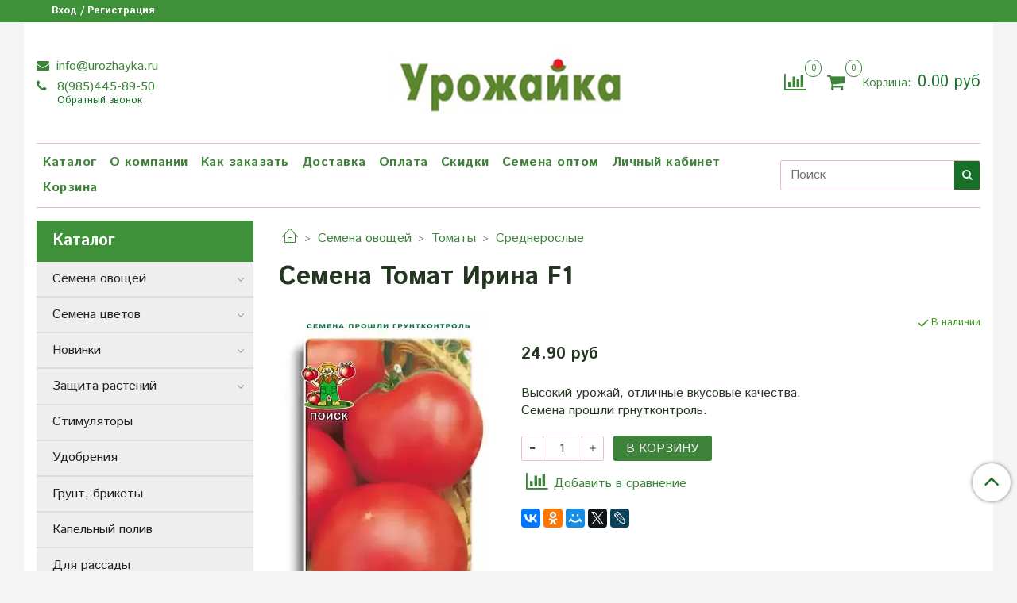

--- FILE ---
content_type: text/html; charset=utf-8
request_url: https://urozhayka.ru/product/semena-tomat-irina-f1
body_size: 43090
content:
<!DOCTYPE html>
<html>
  <head><meta data-config="{&quot;product_id&quot;:117424933}" name="page-config" content="" /><meta data-config="{&quot;money_with_currency_format&quot;:{&quot;delimiter&quot;:&quot;&quot;,&quot;separator&quot;:&quot;.&quot;,&quot;format&quot;:&quot;%n %u&quot;,&quot;unit&quot;:&quot;руб&quot;,&quot;show_price_without_cents&quot;:0},&quot;currency_code&quot;:&quot;RUR&quot;,&quot;currency_iso_code&quot;:&quot;RUB&quot;,&quot;default_currency&quot;:{&quot;title&quot;:&quot;Российский рубль&quot;,&quot;code&quot;:&quot;RUR&quot;,&quot;rate&quot;:1.0,&quot;format_string&quot;:&quot;%n %u&quot;,&quot;unit&quot;:&quot;руб&quot;,&quot;price_separator&quot;:null,&quot;is_default&quot;:true,&quot;price_delimiter&quot;:null,&quot;show_price_with_delimiter&quot;:null,&quot;show_price_without_cents&quot;:null},&quot;facebook&quot;:{&quot;pixelActive&quot;:false,&quot;currency_code&quot;:&quot;RUB&quot;,&quot;use_variants&quot;:null},&quot;vk&quot;:{&quot;pixel_active&quot;:null,&quot;price_list_id&quot;:null},&quot;new_ya_metrika&quot;:true,&quot;ecommerce_data_container&quot;:&quot;dataLayer&quot;,&quot;common_js_version&quot;:&quot;v2&quot;,&quot;vue_ui_version&quot;:null,&quot;feedback_captcha_enabled&quot;:&quot;1&quot;,&quot;account_id&quot;:570915,&quot;hide_items_out_of_stock&quot;:false,&quot;forbid_order_over_existing&quot;:false,&quot;minimum_items_price&quot;:100,&quot;enable_comparison&quot;:true,&quot;locale&quot;:&quot;ru&quot;,&quot;client_group&quot;:null,&quot;consent_to_personal_data&quot;:{&quot;active&quot;:true,&quot;obligatory&quot;:true,&quot;description&quot;:&quot;\u003cp\u003eНастоящим подтверждаю, что я ознакомлен и согласен с условиями \u003ca href=\&quot;/page/oferta\&quot; target=\&quot;blank\&quot;\u003eоферты и политики конфиденциальности\u003c/a\u003e.\u003c/p\u003e&quot;},&quot;recaptcha_key&quot;:&quot;6LfXhUEmAAAAAOGNQm5_a2Ach-HWlFKD3Sq7vfFj&quot;,&quot;recaptcha_key_v3&quot;:&quot;6LcZi0EmAAAAAPNov8uGBKSHCvBArp9oO15qAhXa&quot;,&quot;yandex_captcha_key&quot;:&quot;ysc1_ec1ApqrRlTZTXotpTnO8PmXe2ISPHxsd9MO3y0rye822b9d2&quot;,&quot;checkout_float_order_content_block&quot;:false,&quot;available_products_characteristics_ids&quot;:null,&quot;sber_id_app_id&quot;:&quot;5b5a3c11-72e5-4871-8649-4cdbab3ba9a4&quot;,&quot;theme_generation&quot;:2,&quot;quick_checkout_captcha_enabled&quot;:false,&quot;max_order_lines_count&quot;:500,&quot;sber_bnpl_min_amount&quot;:1000,&quot;sber_bnpl_max_amount&quot;:150000,&quot;counter_settings&quot;:{&quot;data_layer_name&quot;:&quot;dataLayer&quot;,&quot;new_counters_setup&quot;:false,&quot;add_to_cart_event&quot;:true,&quot;remove_from_cart_event&quot;:true,&quot;add_to_wishlist_event&quot;:true},&quot;site_setting&quot;:{&quot;show_cart_button&quot;:true,&quot;show_service_button&quot;:false,&quot;show_marketplace_button&quot;:false,&quot;show_quick_checkout_button&quot;:false},&quot;warehouses&quot;:[{&quot;id&quot;:4154378,&quot;title&quot;:&quot;Основной склад&quot;,&quot;array_index&quot;:0}],&quot;captcha_type&quot;:&quot;google&quot;,&quot;human_readable_urls&quot;:false}" name="shop-config" content="" /><meta name='js-evnvironment' content='production' /><meta name='default-locale' content='ru' /><meta name='insales-redefined-api-methods' content="[]" /><script src="/packs/js/shop_bundle-2b0004e7d539ecb78a46.js"></script><script type="text/javascript" src="https://static.insales-cdn.com/assets/common-js/common.v2.25.28.js"></script><script type="text/javascript" src="https://static.insales-cdn.com/assets/static-versioned/v3.72/static/libs/lodash/4.17.21/lodash.min.js"></script>
<!--InsalesCounter -->
<script type="text/javascript">
(function() {
  if (typeof window.__insalesCounterId !== 'undefined') {
    return;
  }

  try {
    Object.defineProperty(window, '__insalesCounterId', {
      value: 570915,
      writable: true,
      configurable: true
    });
  } catch (e) {
    console.error('InsalesCounter: Failed to define property, using fallback:', e);
    window.__insalesCounterId = 570915;
  }

  if (typeof window.__insalesCounterId === 'undefined') {
    console.error('InsalesCounter: Failed to set counter ID');
    return;
  }

  let script = document.createElement('script');
  script.async = true;
  script.src = '/javascripts/insales_counter.js?7';
  let firstScript = document.getElementsByTagName('script')[0];
  firstScript.parentNode.insertBefore(script, firstScript);
})();
</script>
<!-- /InsalesCounter -->

    <!-- meta -->
<meta charset="UTF-8" />



<meta name="keywords" content="Семена Томат Ирина F1 - купить по выгодной цене | Урожайка"/>



  



  <title>
    
    
        Семена Томат Ирина F1 - купить по выгодной цене | Урожайка
    
  </title>











  <meta name="description" content="Выгодно купить Семена Томат Ирина F1.
Цена - 24.90 руб. Быстрая доставка.
☎️ 8(985)445-89-50
"/>








<meta name="robots" content="index,follow" />
<meta http-equiv="X-UA-Compatible" content="IE=edge,chrome=1" />
<meta name="viewport" content="width=device-width, initial-scale=1.0" />
<meta name="SKYPE_TOOLBAR" content="SKYPE_TOOLBAR_PARSER_COMPATIBLE" />










<meta name="handle" content="[]"/ data-current-collection="[]"


>

<style>
  .menu:not(.insales-menu--loaded) {
    display: flex;
    list-style: none;
    margin-left: 0;
    padding-left: 0;
    box-shadow: none;
    width: auto;
    background: transparent;
    flex-direction: row;
    flex-wrap: wrap;
  }

  .menu:not(.insales-menu--loaded) .menu-link {
    display: block;
  }

  .menu:not(.insales-menu--loaded) .menu,
  .menu:not(.insales-menu--loaded) .menu-marker,
  .menu:not(.insales-menu--loaded) .menu-icon {
    display: none;
  }
</style>







<!-- canonical url-->

  <link rel="canonical" href="https://urozhayka.ru/product/semena-tomat-irina-f1"/>


<!-- rss feed-->



<!-- Продукт -->
    <meta property="og:title" content="Семена Томат Ирина F1" />
    <meta property="og:type" content="website" />
    <meta property="og:url" content="https://urozhayka.ru/product/semena-tomat-irina-f1" />

    
      <meta property="og:image" content="https://static.insales-cdn.com/images/products/1/5477/516322661/томат_ирина_ф1.webp" />
    






<!-- icons-->
<link rel="icon" type="image/x-icon" sizes="16x16" href="https://static.insales-cdn.com/assets/1/4831/1045215/1743568882/favicon.ico" />
<link rel="stylesheet" type="text/css"  href="https://static.insales-cdn.com/assets/1/4831/1045215/1743568882/jquery.fancybox.min.css" />



    
  
  <link href="//fonts.googleapis.com/css?family=Istok+Web:300,400,700&subset=cyrillic,latin" rel="stylesheet" />




<link href="//maxcdn.bootstrapcdn.com/font-awesome/4.7.0/css/font-awesome.min.css" rel="stylesheet" />


<link href="https://static.insales-cdn.com/assets/1/4831/1045215/1743568882/theme.css" rel="stylesheet" type="text/css" />

  <meta name='product-id' content='117424933' />
</head>

  <body class="fhg-body">
<!-- Yandex.Metrika counter -->
<script type="text/javascript" >
   (function(m,e,t,r,i,k,a){m[i]=m[i]||function(){(m[i].a=m[i].a||[]).push(arguments)};
   m[i].l=1*new Date();k=e.createElement(t),a=e.getElementsByTagName(t)[0],k.async=1,k.src=r,a.parentNode.insertBefore(k,a)})
   (window, document, "script", "https://mc.yandex.ru/metrika/tag.js", "ym");

   ym(50542954, "init", {
        webvisor:true,
        ecommerce:dataLayer,
        clickmap:true,
        trackLinks:true,
        accurateTrackBounce:true
   });
</script>
<script type="text/javascript">
  window.dataLayer = window.dataLayer || [];
  window.dataLayer.push({"ecommerce":{"currencyCode":"RUB","detail":{"products":[{"id":117424933,"name":"Семена Томат Ирина F1","category":"Каталог","price":24.9}]}}});
</script>
<noscript><div><img src="https://mc.yandex.ru/watch/50542954" style="position:absolute; left:-9999px;" alt="" /></div></noscript>
<!-- /Yandex.Metrika counter -->


    <div class="body-wrapper">

      <noscript>
<div class="njs-alert-overlay">
  <div class="njs-alert-wrapper">
    <div class="njs-alert">
      <p>Включите в вашем браузере JavaScript!</p>
    </div>
  </div>
</div>
</noscript>


      <div class="top-panel-wrapper">
        <div class="container">
          <div class="top-panel row js-top-panel-fixed">
  <div class="top-menu-wrapper hidden-sm">
    <a class="client-account-link" href="/client_account/login">
      
        <span>Вход / Регистрация</span>
      
    </a>
  </div>
  <div class="top-menu-wrapper cell- hidden shown-sm">
    <button type="button" class="top-panel-open-sidebar button js-open-sidebar"></button>
  </div>

  <div class="top-menu-icons-block collapse-block hide show-sm cell-">
    <div class="contacts-top-menu hidden shown-sm">
    

      <button type="button" class="contacts-icon js-open-contacts"></button>

    
      <div class="contacts-top-menu-block cell-12 hidden">
        <div class="header-block js-contacts-header cell- ">


          <div class="email text-left ">
            
                <a href="mailto:info@urozhayka.ru" class="contact-link email">
                   info@urozhayka.ru
                </a>
              
          </div>

          <div class="phone text-left ">
            
                <a href="tel:8(985)445-89-50" class="contact-link tel">
                  8(985)445-89-50
                </a>
                </br><a class="backcall-toggle js-backcall-toggle">Обратный звонок</a>
              
          </div>

        </div>

      </div>
    </div>

    <div class="hidden shown-sm">
      <button type="button" class="top-panel-open-search button js-open-search-panel shown-sm"></button>
    </div>

    
      <div class="compares-widget is-top-panel cell- hidden shown-sm">
        <a href="/compares" class="compares-widget-link"  title="Сравнение">
          <span class="compare-widget-caption is-top-panel">
            <span class="compare-widget-icon-header"></span>
            <span class="compares-widget-count is-top-panel js-compares-widget-count"></span>
          </span>
        </a>
      </div>
    

    <div class="shopcart-widget-wrapper is-top-panel cell-  hidden shown-sm">
      
<div class="shopcart-widget is-top-panel ">
  <a href="/cart_items " title="Корзина" class="shopcart-widget-link ">
    <span class="shopcart-widget-icon">
        <span class="shopcart-widget-count js-shopcart-widget-count is-top-panel" ></span>
    </span>
    <span class="shopcart-widget-data">
      <span class="shopcart-widget-caption">
      Корзина
      </span>

      <span class="shopcart-widget-amount js-shopcart-widget-amount hidden-md"></span>
    </span>
  </a>

</div>




    </div>
  </div>

  <div class="block-top-panel hidden-sm" >
    
  </div>

</div>

        </div>
      </div>

      <div class="container header-wrapper">
        <header class="header">
  <div class="header-inner row flex-between flex-center-sm flex-middle ">
    <div class="left-blocks cell-">
      <div class="left-blocks-inner row flex-middle">

        <div class="header-block js-contacts-header cell-4 hidden-sm ">

          <div class="email text-left hidden-sm">
            
                <a href="mailto:info@urozhayka.ru" class="contact-link email"> info@urozhayka.ru</a>
              
          </div>
          <div class="phone text-left text-center-sm hidden-sm">
            
                  <a href="tel:8(985)445-89-50" class="contact-link tel"> 8(985)445-89-50</a>
                </br>  <a class="backcall-toggle js-backcall-toggle">Обратный звонок</a>
              
          </div>


        </div>

        <div class="logotype-wrapper cell-4 cell-7-md cell-12-sm ">
          <div class="logotype text-center-sm">
            
            <a title="Урожайка" href="/" class="logotype-link">
              
                <img src="https://static.insales-cdn.com/assets/1/4831/1045215/1743568882/logotype.jpg" class="logotype-image" alt="Урожайка" title="Урожайка" />
              
            </a>
          </div>
        </div>

          <div class="header-info header-block hidden-sm cell-4 cell-7-md cell-12-sm">
            <div class="header-block header-compare">

              
                <div class="compares-widget  ">
                  <a href="/compares" class="compares-widget-link" title="Сравнение">
                    <span class="compare-widget-caption ">
                      <span class="compare-widget-icon-header"></span>
                      <span class="compares-widget-count js-compares-widget-count"></span>
                    </span>
                  </a>
                </div>
              

              <div class="shopcart-widget-wrapper  hidden-sm">
                <div class="shopcart-widget in-header">
                  <a href="/cart_items " title="Корзина" class="shopcart-widget-link ">
                    <span class="shopcart-widget-icon">
                        <span class="shopcart-widget-count js-shopcart-widget-count"></span>
                    </span>
                    <span class="shopcart-widget-data">
                      <span class="shopcart-widget-caption">
                      Корзина:
                      </span>

                      <span class="shopcart-widget-amount js-shopcart-widget-amount hidden-sm"></span>
                    </span>
                  </a>

                    <div class="cart-widget-dropdown hidden hidden-sm">
                      <form action="" method="post" class="shopping-cart js-cart-widget-empty" >
                        <div class="cart-body">
                          <div class="cart-list js-cart-dropdown">

                          </div>
                        </div>

                        <div class="cart-footer row flex-between ">

                          <div class=" cart-block-checkout is-cart-dropdown">
                            <div class="cart-total js-shopcart-total-summ"></div>

                            <a class="cart-checkout button is-primary is-cart-dropdown" href="/cart_items">
                              <span class="button-text">
                                Оформить
                              </span>
                            </a>
                          </div>

                        </div>
                        <input type="hidden" name="_method" value="put">
                        <input type="hidden" name="make_order" value="">
                        <input type="hidden" name="lang" value="ru"/>

                      </form>

                      <div class="notice notice-info text-center js-cart-empty" >
                        Ваша корзина пуста
                      </div>

                      
                    </div>
                  </div>
              </div>
            </div>
          </div>

      </div>
    </div>


  </div>

  <div class="main-menu-wrapper hidden-sm">
      








  <ul class="main-menu menu level-1" data-menu-id="main-menu">
    

      

      <li class="main-menu-item menu-item">
        <div class="main-menu-item-controls menu-item-controls">
          

          <a href="/collection/all" class="main-menu-link menu-link" data-menu-link-source="menu" data-menu-link-current="no">
            Каталог
          </a>
        </div>
      </li>

    

      

      <li class="main-menu-item menu-item">
        <div class="main-menu-item-controls menu-item-controls">
          

          <a href="/page/about-us" class="main-menu-link menu-link" data-menu-link-source="menu" data-menu-link-current="no">
            О компании
          </a>
        </div>
      </li>

    

      

      <li class="main-menu-item menu-item">
        <div class="main-menu-item-controls menu-item-controls">
          

          <a href="/page/kak-zakazat" class="main-menu-link menu-link" data-menu-link-source="menu" data-menu-link-current="no">
            Как заказать
          </a>
        </div>
      </li>

    

      

      <li class="main-menu-item menu-item">
        <div class="main-menu-item-controls menu-item-controls">
          

          <a href="/page/delivery" class="main-menu-link menu-link" data-menu-link-source="menu" data-menu-link-current="no">
            Доставка
          </a>
        </div>
      </li>

    

      

      <li class="main-menu-item menu-item">
        <div class="main-menu-item-controls menu-item-controls">
          

          <a href="/page/payment" class="main-menu-link menu-link" data-menu-link-source="menu" data-menu-link-current="no">
            Оплата
          </a>
        </div>
      </li>

    

      

      <li class="main-menu-item menu-item">
        <div class="main-menu-item-controls menu-item-controls">
          

          <a href="/page/discount" class="main-menu-link menu-link" data-menu-link-source="menu" data-menu-link-current="no">
            Скидки
          </a>
        </div>
      </li>

    

      

      <li class="main-menu-item menu-item">
        <div class="main-menu-item-controls menu-item-controls">
          

          <a href="/page/semena-optom" class="main-menu-link menu-link" data-menu-link-source="menu" data-menu-link-current="no">
            Семена оптом
          </a>
        </div>
      </li>

    

      

      <li class="main-menu-item menu-item">
        <div class="main-menu-item-controls menu-item-controls">
          

          <a href="/client_account/login" class="main-menu-link menu-link" data-menu-link-source="menu" data-menu-link-current="no">
            Личный кабинет
          </a>
        </div>
      </li>

    

      

      <li class="main-menu-item menu-item">
        <div class="main-menu-item-controls menu-item-controls">
          

          <a href="/cart_items" class="main-menu-link menu-link" data-menu-link-source="menu" data-menu-link-current="no">
            Корзина
          </a>
        </div>
      </li>

    
  </ul>

  










        <form class="search-widget in-header " action="/search" method="get">
  <input type="text"
          name="q"
          class="search-widget-field"
          value=""
          placeholder="Поиск"
  >

</input>
<button type="submit" class="search-widget-button button is-widget-submit">
  
</button>

  

</form>



  </div>
</header>


<script type="text/javascript">
(function(){
    var _backcallForm = {
      form: {
        classes: 'is-backcall',
      },
      fields: [
        {
          title: 'Имя',
          name: 'content',
          required: true,
          type: "hidden",
          value: "Сообщение отправлено через форму 'Обратный звонок'"
        },
        {
          type: 'hidden',
          name: 'subject',
          value: 'Обратный звонок'
        },
        {
          title: 'Имя',
          name: 'from',
          required: true,
          type: "hidden",
          value: "info@urozhayka.ru"
        },
        {
          title: 'Имя',
          name: 'name'
        },
        {
          title: 'Телефон',
          name: 'phone',
          required: true
        },
        
        {
          title: 'Капча',
          type: 'captcha',
          required: true,
        }
        
      ],

      sendTo: Shop.sendMessage,
      onValid: function () {},
    };

  $(document).on('click', '.js-backcall-toggle', function (event) {
    event.preventDefault();

    alertify.modal({
      formDefination: _backcallForm
    }).set('title', 'Обратный звонок' );
  });
}());

</script>



      </div>

      <div class="content-wrapper container fhg-content">
        
        

        


        

        

        

        <div class="row product-wrapper">
          <div class="product cell-9 cell-8-md cell-12-sm">
            


<div class="breadcrumb-wrapper">

  <ul class="breadcrumb">

    <li class="breadcrumb-item home">
      <a class="breadcrumb-link home-icon" title="Главная" href="/">

      </a>
    </li>

    
      
      

      
      
        

        

        
      
        

        
          <li class="breadcrumb-item" data-breadcrumbs="2">
            <a class="breadcrumb-link" title="Семена овощей" href="/collection/semena-ovoschey">Семена овощей</a>
          </li>
          
            <li class="breadcrumb-item button-breadcrumb">
              <button class="button is-primary hidden-breadcrumbs js-hidden-bread" > - </button>
            </li>
          
        

        
      
        

        
          <li class="breadcrumb-item" data-breadcrumbs="3">
            <a class="breadcrumb-link" title="Томаты" href="/collection/tomaty">Томаты</a>
          </li>
          
        

        
      
        

        
          <li class="breadcrumb-item" data-breadcrumbs="4">
            <a class="breadcrumb-link" title="Среднерослые" href="/collection/sredneroslye">Среднерослые</a>
          </li>
          
        

        
      

    

  </ul>

</div>






<div class="page-headding-wrapper">
  <h1 class="page-headding">
    
      Семена Томат Ирина F1

    
  </h1>
</div><!-- /.page_headding -->

<div class="row">

  <div class="product-gallery-wrapper cell-4 cell-6-md cell-12-sm">
    










  <div class="product-labels labels-list" data-labels-id="117424933">
    

    
    

    

    

    

    
  </div>










    

<div class="product-gallery">
  <div class="gallery-main-wrapper">
    

    <a href="https://static.insales-cdn.com/images/products/1/5477/516322661/томат_ирина_ф1.webp" class="image-wrapper"  id="gallery"  title="Семена Томат Ирина F1" data-gallery-count="1">
      <img src="https://static.insales-cdn.com/images/products/1/5477/516322661/large_томат_ирина_ф1.webp" alt="Семена Томат Ирина F1" title="Семена Томат Ирина F1" class="slide-image" >
    </a>
  </div>
  <!-- Для тыкалок js -->
  

<!-- Для планшетов -->
  
    <div class="gallery-thumbs-wrapper mobile-wrapper hidden shown-sm">
      <div class="gallery-thumbs" data-slider="gallery-thumbs-mobile">
        

        
          <div data-slider-slide >
            
            <a class="slide-inner image-container"
                data-fancybox="gallery"
                href="https://static.insales-cdn.com/images/products/1/5477/516322661/томат_ирина_ф1.webp"
                title="Семена Томат Ирина F1"
                data-caption="Семена Томат Ирина F1"
                data-slide-number="1"
            >
              <img src="https://static.insales-cdn.com/images/products/1/5477/516322661/large_томат_ирина_ф1.webp"
                class="slide-image"
              >
            </a>
          </div>
        

      </div>
    </div>

  

</div>





  </div>

  <div class="cell-8 cell-6-md cell-12-sm" data-product-id="117424933" data-main-form>
    <div class="top-panel-product">
      
      
        <div class="product-available js-available" style="display: none;">
          В наличии
        </div>
      
    </div>
    <div class="product-prices on-page" style="display: none;">
        <div class="old-price js-product-old-price on-page">
          
        </div>

      <div class="price js-product-price on-page">24.90 руб</div>
    </div>
    <div class="product-introtext on-page editor"><p>Высокий урожай, отличные вкусовые качества.&nbsp;</p>
<p>Семена прошли грнутконтроль.</p></div>

    <form class="product-form" action="/cart_items">

  <div class="product-option-selectors option-selectors">
    
      <input type="hidden" name="variant_id" value="200423510">
    
  </div>

  <div class="product-control on-page" data-compare="117424933">

    






<div class="counter js-variant-counter" data-quantity style="display: none">

  <button type="button" data-quantity-change="-1" class="counter-button is-count-down "></button>

  <input type="text" value="1" name="quantity" class="counter-input "/>

  <button type="button" data-quantity-change="1" class="counter-button is-count-up "></button>
</div>








    <button class="product-button button is-primary  js-variant-shown" type="submit" data-item-add style="display: none;">

      <span class="button-text">
        В корзину
      </span>
    </button>

    <div class="product-order-variant variant-hidden js-variant-hidden" style="display: none;">
      <p class="notice notice-info">
        Товар отсутствует
      </p>
    </div>

    <button class="product-button button is-primary js-variant-preorder "
      type="button" style="display: none;"
    >

      <span class="button-text">
        Предзаказ
      </span>
    </button>


    

    
      
        <div class="compare-control">
          <button class="compare-link js-compare-add " data-compare-add="117424933">
            <span class="compare-widget-icon-header"></span>
            <span class="link-text compare-text">
              Добавить в сравнение
            </span>
          </button>

          <button class="compare-link js-compare-delete hide" data-compare-delete="117424933" style="display: none;">
            <span class="compare-widget-icon-header"></span>
            <span class="link-text compare-text">
              Убрать из сравнения
            </span>
          </button>
        </div>
      
    

  </div>

  
    <div class="product-share share">
      <script type="text/javascript" src="//yastatic.net/es5-shims/0.0.2/es5-shims.min.js" charset="utf-8"></script>
      <script type="text/javascript" src="//yastatic.net/share2/share.js" charset="utf-8"></script>
      <div class="ya-share2" data-services="vkontakte,facebook,odnoklassniki,moimir,gplus,twitter,lj"  data-description='Раннеспелый гибрид. Период от всходов до начала плодоношения 93-95 дней. Куст мощный, детерминантный, хорошо облиственный, высотой 100-110 см. На кусте формируется по 6-7 кистей с ...' data-image="https://static.insales-cdn.com/images/products/1/5477/516322661/томат_ирина_ф1.webp" data-counter=""></div>
    </div>
  
</form>

  </div>
</div>

<div class="product-content tab">

  

  
    <button class="tab-toggle" data-target="#product-description" data-toggle="tabs">
      <p class="tab-toggle-caption">Описание</p>
    </button>

    <div id="product-description" class="tab-block">
      <div class="tab-block-inner editor">
        <p>Раннеспелый гибрид. Период от всходов до начала плодоношения 93-95 дней. Куст мощный, детерминантный, хорошо облиственный, высотой 100-110 см. На кусте формируется по 6-7 кистей с 5-6 плодами. Плоды округлые, слабо-ребристые, интенсивной красной окраски, без зеленого пятна у плодоножки, массой 120-130 гр. Универсального назначения, отличных вкусовых качеств. Ценность сорта - раннеспелость, высокая урожайность (после отдачи раннего урожая гибрид прекрасно отрастает и способен дать дополнительный урожай), отличные вкусовые качества свежей и переработанной продукции.</p>
      </div>
    </div><!-- /#product-description -->
  

  
    <button class="tab-toggle" data-target="#product-characteristics" data-toggle="tabs">
      <p class="tab-toggle-caption">Характеристики</p>
    </button>

    <div id="product-characteristics" class="tab-block">
      <div class="tab-block-inner editor">
        <table class="table table-bordered table-striped table-hover">

          
            <tr>
              <td>Семена овощей</td>
              <td>
                
                  Открытый грунт,
                
                  Раннеспелые,
                
                  Томат
                
              </td>
            </tr>
          
            <tr>
              <td>Вес</td>
              <td>
                
                  12 семян
                
              </td>
            </tr>
          

        </table>
      </div>
    </div><!-- /#product-characteristics -->
  

  

  
</div>







  <div class="product-slider is-related-products" data-slider="related-products">

    <div class="product-slider-heading-wrapper">
      <p class="product-slider-heading">Сопутствующие товары</p>

      
        <div  class="product-slider-controls" data-slider-controls>
          <button class="product-slider-prev" data-slider-prev></button>
          <button class="product-slider-next" data-slider-next></button>
        </div>
      
    </div>

    
      
        <div class="related-products" data-slider-slide>
          



<div class="product-card related-products">
  <div class="product-card-inner">

    <a href="/product/semena-tomat-belyy-naliv "class="product-card-photo image-container is-square is-cover" title="Семена Томат Белый налив, высота 50 см, масса 120 гр, цв 0,05 гр">

      

      <img src="https://static.insales-cdn.com/images/products/1/616/519185000/large_томат_белый_налив.webp"  title="" alt="Семена Томат Белый налив, высота 50 см, масса 120 гр, цв 0,05 гр" class="product-card-image">
    </a>

    
      










  <div class="product-labels labels-list" data-labels-id="117424452">
    

    
    

    
      <span class="label is-discount js-label-discount">
        
        90%
      </span>
    

    

    

    
  </div>









    

<div class="product-card-form_block">
    <div class="product-card-price product-prices in-card">
      <div class="price in-card">
        
          2.49 руб
        

      </div>
    </div>

    <form class="product-cart-control " method="post" action="/cart_items" data-product-id="117424452">

      <input type="hidden" name="variant_id" value="200422968">
      <input type="hidden" name="quantity" class="counter-input input-number input-field" value="1"/>

      <!-- Если больше 1 модификации -->
      
        <div class="buy text-right-xl more-info">
          <button class="button button-buy is-primary" type="submit" data-item-add>
          </button>
        </div><!-- /.buy -->

      <!-- product.quantity == 0 -->
      

    </form><!-- /.product-control -->
    </div>

    
      <a  href="/product/semena-tomat-belyy-naliv" class="product-link">
        Семена Томат Белый налив, высота 50 см, масса 120 гр, цв 0,05 гр
      </a>

    
  </div>
</div>







        </div>
      
        <div class="related-products" data-slider-slide>
          



<div class="product-card related-products">
  <div class="product-card-inner">

    <a href="/product/semena-tomat-volgogradskiy-skorospelyy-323 "class="product-card-photo image-container is-square is-cover" title="Семена Томат Волгоградский скороспелый 323, высота 35 см, масса 95 гр, цв 0,1 гр">

      

      <img src="https://static.insales-cdn.com/images/products/1/3477/516296085/large_томат_волгоградский_скороспелый.webp"  title="" alt="Семена Томат Волгоградский скороспелый 323, высота 35 см, масса 95 гр, цв 0,1 гр" class="product-card-image">
    </a>

    
      










  <div class="product-labels labels-list" data-labels-id="117424493">
    

    
    

    

    

    

    
  </div>









    

<div class="product-card-form_block">
    <div class="product-card-price product-prices in-card">
      <div class="price in-card">
        
          22.90 руб
        

      </div>
    </div>

    <form class="product-cart-control " method="post" action="/cart_items" data-product-id="117424493">

      <input type="hidden" name="variant_id" value="200423008">
      <input type="hidden" name="quantity" class="counter-input input-number input-field" value="1"/>

      <!-- Если больше 1 модификации -->
      
        <div class="buy text-right-xl more-info">
          <button class="button button-buy is-primary" type="submit" data-item-add>
          </button>
        </div><!-- /.buy -->

      <!-- product.quantity == 0 -->
      

    </form><!-- /.product-control -->
    </div>

    
      <a  href="/product/semena-tomat-volgogradskiy-skorospelyy-323" class="product-link">
        Семена Томат Волгоградский скороспелый 323, высота 35 см, масса 95 гр, цв 0,1 гр
      </a>

    
  </div>
</div>







        </div>
      
        <div class="related-products" data-slider-slide>
          



<div class="product-card related-products">
  <div class="product-card-inner">

    <a href="/product/semena-tomat-sibirskiy-skorospelyy "class="product-card-photo image-container is-square is-cover" title="Семена Томат Сибирский скороспелый, ОГ">

      

      <img src="https://static.insales-cdn.com/images/products/1/631/178324087/large_69f4134076cdde3cc2bba77812d5a739.png"  title="" alt="Семена Томат Сибирский скороспелый, ОГ" class="product-card-image">
    </a>

    
      










  <div class="product-labels labels-list" data-labels-id="117424497">
    

    
    

    

    

    

    
  </div>









    

<div class="product-card-form_block">
    <div class="product-card-price product-prices in-card">
      <div class="price in-card">
        
          22.90 руб
        

      </div>
    </div>

    <form class="product-cart-control " method="post" action="/cart_items" data-product-id="117424497">

      <input type="hidden" name="variant_id" value="200423013">
      <input type="hidden" name="quantity" class="counter-input input-number input-field" value="1"/>

      <!-- Если больше 1 модификации -->
      
        <div class="buy text-right-xl more-info">
          <button class="button button-buy is-primary" type="submit" data-item-add>
          </button>
        </div><!-- /.buy -->

      <!-- product.quantity == 0 -->
      

    </form><!-- /.product-control -->
    </div>

    
      <a  href="/product/semena-tomat-sibirskiy-skorospelyy" class="product-link">
        Семена Томат Сибирский скороспелый, ОГ
      </a>

    
  </div>
</div>







        </div>
      
        <div class="related-products" data-slider-slide>
          



<div class="product-card related-products">
  <div class="product-card-inner">

    <a href="/product/semena-tomat-vzryv "class="product-card-photo image-container is-square is-cover" title="Семена Томат Взрыв, высота 45 см, масса 150 гр, цв 0,1 гр">

      

      <img src="https://static.insales-cdn.com/images/products/1/651/178324107/large_6722f308afc53c54c61985d0e2d1f7fd.jpg"  title="" alt="Семена Томат Взрыв, высота 45 см, масса 150 гр, цв 0,1 гр" class="product-card-image">
    </a>

    
      










  <div class="product-labels labels-list" data-labels-id="117424512">
    

    
    

    

    

    

    
  </div>









    

<div class="product-card-form_block">
    <div class="product-card-price product-prices in-card">
      <div class="price in-card">
        
          22.90 руб
        

      </div>
    </div>

    <form class="product-cart-control " method="post" action="/cart_items" data-product-id="117424512">

      <input type="hidden" name="variant_id" value="200423028">
      <input type="hidden" name="quantity" class="counter-input input-number input-field" value="1"/>

      <!-- Если больше 1 модификации -->
      
        <div class="buy text-right-xl more-info">
          <button class="button button-buy is-primary" type="submit" data-item-add>
          </button>
        </div><!-- /.buy -->

      <!-- product.quantity == 0 -->
      

    </form><!-- /.product-control -->
    </div>

    
      <a  href="/product/semena-tomat-vzryv" class="product-link">
        Семена Томат Взрыв, высота 45 см, масса 150 гр, цв 0,1 гр
      </a>

    
  </div>
</div>







        </div>
      
        <div class="related-products" data-slider-slide>
          



<div class="product-card related-products">
  <div class="product-card-inner">

    <a href="/product/semena-tomat-de-barao-zheltyy "class="product-card-photo image-container is-square is-cover" title="Семена Томат Де барао Золотой">

      

      <img src="https://static.insales-cdn.com/images/products/1/147/994861203/large_де_барао_золотой.jpg"  title="" alt="Семена Томат Де барао Золотой" class="product-card-image">
    </a>

    
      










  <div class="product-labels labels-list" data-labels-id="117424561">
    

    
    

    

    

    

    
  </div>









    

<div class="product-card-form_block">
    <div class="product-card-price product-prices in-card">
      <div class="price in-card">
        
          22.90 руб
        

      </div>
    </div>

    <form class="product-cart-control " method="post" action="/cart_items" data-product-id="117424561">

      <input type="hidden" name="variant_id" value="200423077">
      <input type="hidden" name="quantity" class="counter-input input-number input-field" value="1"/>

      <!-- Если больше 1 модификации -->
      
        <div class="buy text-right-xl more-info">
          <button class="button button-buy is-primary" type="submit" data-item-add>
          </button>
        </div><!-- /.buy -->

      <!-- product.quantity == 0 -->
      

    </form><!-- /.product-control -->
    </div>

    
      <a  href="/product/semena-tomat-de-barao-zheltyy" class="product-link">
        Семена Томат Де барао Золотой
      </a>

    
  </div>
</div>







        </div>
      
        <div class="related-products" data-slider-slide>
          



<div class="product-card related-products">
  <div class="product-card-inner">

    <a href="/product/semena-tomat-de-barao-krasnyy "class="product-card-photo image-container is-square is-cover" title="Семена Томат Де барао красный">

      

      <img src="https://static.insales-cdn.com/images/products/1/718/178324174/large_311a535056e6906a1f7400f6f5c7724a.jpg"  title="" alt="Семена Томат Де барао красный" class="product-card-image">
    </a>

    
      










  <div class="product-labels labels-list" data-labels-id="117424564">
    

    
    

    

    

    

    
  </div>









    

<div class="product-card-form_block">
    <div class="product-card-price product-prices in-card">
      <div class="price in-card">
        
          22.90 руб
        

      </div>
    </div>

    <form class="product-cart-control " method="post" action="/cart_items" data-product-id="117424564">

      <input type="hidden" name="variant_id" value="200423079">
      <input type="hidden" name="quantity" class="counter-input input-number input-field" value="1"/>

      <!-- Если больше 1 модификации -->
      
        <div class="buy text-right-xl more-info">
          <button class="button button-buy is-primary" type="submit" data-item-add>
          </button>
        </div><!-- /.buy -->

      <!-- product.quantity == 0 -->
      

    </form><!-- /.product-control -->
    </div>

    
      <a  href="/product/semena-tomat-de-barao-krasnyy" class="product-link">
        Семена Томат Де барао красный
      </a>

    
  </div>
</div>







        </div>
      
        <div class="related-products" data-slider-slide>
          



<div class="product-card related-products">
  <div class="product-card-inner">

    <a href="/product/semena-tomat-medovaya-kaplya "class="product-card-photo image-container is-square is-cover" title="Семена Томат Медовая капля">

      

      <img src="https://static.insales-cdn.com/images/products/1/729/178324185/large_e9940a272b96e16e2c79eb3672811c4c.jpg"  title="" alt="Семена Томат Медовая капля" class="product-card-image">
    </a>

    
      










  <div class="product-labels labels-list" data-labels-id="117424573">
    

    
    

    

    

    

    
  </div>









    

<div class="product-card-form_block">
    <div class="product-card-price product-prices in-card">
      <div class="price in-card">
        
          24.90 руб
        

      </div>
    </div>

    <form class="product-cart-control " method="post" action="/cart_items" data-product-id="117424573">

      <input type="hidden" name="variant_id" value="200423088">
      <input type="hidden" name="quantity" class="counter-input input-number input-field" value="1"/>

      <!-- Если больше 1 модификации -->
      
        <div class="buy text-right-xl more-info">
          <button class="button button-buy is-primary" type="submit" data-item-add>
          </button>
        </div><!-- /.buy -->

      <!-- product.quantity == 0 -->
      

    </form><!-- /.product-control -->
    </div>

    
      <a  href="/product/semena-tomat-medovaya-kaplya" class="product-link">
        Семена Томат Медовая капля
      </a>

    
  </div>
</div>







        </div>
      
        <div class="related-products" data-slider-slide>
          



<div class="product-card related-products">
  <div class="product-card-inner">

    <a href="/product/semena-tomat-yamal-200 "class="product-card-photo image-container is-square is-cover" title="Семена Томат Ямал 200">

      

      <img src="https://static.insales-cdn.com/images/products/1/789/178324245/large_db7eb164fc64339a38e4e6621aa42151.png"  title="" alt="Семена Томат Ямал 200" class="product-card-image">
    </a>

    
      










  <div class="product-labels labels-list" data-labels-id="117424602">
    

    
    

    

    

    

    
  </div>









    

<div class="product-card-form_block">
    <div class="product-card-price product-prices in-card">
      <div class="price in-card">
        
          24.90 руб
        

      </div>
    </div>

    <form class="product-cart-control " method="post" action="/cart_items" data-product-id="117424602">

      <input type="hidden" name="variant_id" value="200423121">
      <input type="hidden" name="quantity" class="counter-input input-number input-field" value="1"/>

      <!-- Если больше 1 модификации -->
      
        <div class="buy text-right-xl more-info">
          <button class="button button-buy is-primary" type="submit" data-item-add>
          </button>
        </div><!-- /.buy -->

      <!-- product.quantity == 0 -->
      

    </form><!-- /.product-control -->
    </div>

    
      <a  href="/product/semena-tomat-yamal-200" class="product-link">
        Семена Томат Ямал 200
      </a>

    
  </div>
</div>







        </div>
      
        <div class="related-products" data-slider-slide>
          



<div class="product-card related-products">
  <div class="product-card-inner">

    <a href="/product/semena-tomat-zebra "class="product-card-photo image-container is-square is-cover" title="Семена Томат Зебра зеленая">

      

      <img src="https://static.insales-cdn.com/images/products/1/4768/608162464/large_томат_зеленая_зебра.jpg"  title="" alt="Семена Томат Зебра зеленая" class="product-card-image">
    </a>

    
      










  <div class="product-labels labels-list" data-labels-id="117424619">
    

    
    

    

    

    

    
  </div>









    

<div class="product-card-form_block">
    <div class="product-card-price product-prices in-card">
      <div class="price in-card">
        
          49 руб
        

      </div>
    </div>

    <form class="product-cart-control " method="post" action="/cart_items" data-product-id="117424619">

      <input type="hidden" name="variant_id" value="200423139">
      <input type="hidden" name="quantity" class="counter-input input-number input-field" value="1"/>

      <!-- Если больше 1 модификации -->
      
        <div class="buy text-right-xl more-info">
          <button class="button button-buy is-primary" type="submit" data-item-add>
          </button>
        </div><!-- /.buy -->

      <!-- product.quantity == 0 -->
      

    </form><!-- /.product-control -->
    </div>

    
      <a  href="/product/semena-tomat-zebra" class="product-link">
        Семена Томат Зебра зеленая
      </a>

    
  </div>
</div>







        </div>
      
        <div class="related-products" data-slider-slide>
          



<div class="product-card related-products">
  <div class="product-card-inner">

    <a href="/product/semena-tomat-gruntovyy-gribovskiy-1180 "class="product-card-photo image-container is-square is-cover" title="Семена Томат Грунтовый Грибовский 1180, высота 50 см, масса 90 гр, цв 0,1 гр">

      

      <img src="https://static.insales-cdn.com/images/products/1/895/178324351/large_39ca3c42a49b6b10e402103a55650f4e.jpg"  title="" alt="Семена Томат Грунтовый Грибовский 1180, высота 50 см, масса 90 гр, цв 0,1 гр" class="product-card-image">
    </a>

    
      










  <div class="product-labels labels-list" data-labels-id="117424683">
    

    
    

    

    

    

    
  </div>









    

<div class="product-card-form_block">
    <div class="product-card-price product-prices in-card">
      <div class="price in-card">
        
          24.90 руб
        

      </div>
    </div>

    <form class="product-cart-control " method="post" action="/cart_items" data-product-id="117424683">

      <input type="hidden" name="variant_id" value="200423205">
      <input type="hidden" name="quantity" class="counter-input input-number input-field" value="1"/>

      <!-- Если больше 1 модификации -->
      
        <div class="buy text-right-xl more-info">
          <button class="button button-buy is-primary" type="submit" data-item-add>
          </button>
        </div><!-- /.buy -->

      <!-- product.quantity == 0 -->
      

    </form><!-- /.product-control -->
    </div>

    
      <a  href="/product/semena-tomat-gruntovyy-gribovskiy-1180" class="product-link">
        Семена Томат Грунтовый Грибовский 1180, высота 50 см, масса 90 гр, цв 0,1 гр
      </a>

    
  </div>
</div>







        </div>
      
        <div class="related-products" data-slider-slide>
          



<div class="product-card related-products">
  <div class="product-card-inner">

    <a href="/product/semena-tomat-dzhina-tst "class="product-card-photo image-container is-square is-cover" title="Семена Томат Джина ТСТ">

      

      <img src="https://static.insales-cdn.com/images/products/1/898/178324354/large_9f523c13dcecc871927fadb26998ac12.jpg"  title="" alt="Семена Томат Джина ТСТ" class="product-card-image">
    </a>

    
      










  <div class="product-labels labels-list" data-labels-id="117424685">
    

    
    

    

    

    

    
  </div>









    

<div class="product-card-form_block">
    <div class="product-card-price product-prices in-card">
      <div class="price in-card">
        
          25.90 руб
        

      </div>
    </div>

    <form class="product-cart-control " method="post" action="/cart_items" data-product-id="117424685">

      <input type="hidden" name="variant_id" value="200423207">
      <input type="hidden" name="quantity" class="counter-input input-number input-field" value="1"/>

      <!-- Если больше 1 модификации -->
      
        <div class="buy text-right-xl more-info">
          <button class="button button-buy is-primary" type="submit" data-item-add>
          </button>
        </div><!-- /.buy -->

      <!-- product.quantity == 0 -->
      

    </form><!-- /.product-control -->
    </div>

    
      <a  href="/product/semena-tomat-dzhina-tst" class="product-link">
        Семена Томат Джина ТСТ
      </a>

    
  </div>
</div>







        </div>
      
        <div class="related-products" data-slider-slide>
          



<div class="product-card related-products">
  <div class="product-card-inner">

    <a href="/product/semena-tomat-lyana "class="product-card-photo image-container is-square is-cover" title="Семена Томат Ляна, высота 40 см, масса 80 гр, цв 0,2 гр">

      

      <img src="https://static.insales-cdn.com/images/products/1/906/178324362/large_7a043afc2b7dbf002bf25f23a1d31ab5.png"  title="" alt="Семена Томат Ляна, высота 40 см, масса 80 гр, цв 0,2 гр" class="product-card-image">
    </a>

    
      










  <div class="product-labels labels-list" data-labels-id="117424690">
    

    
    

    

    

    

    
  </div>









    

<div class="product-card-form_block">
    <div class="product-card-price product-prices in-card">
      <div class="price in-card">
        
          22.90 руб
        

      </div>
    </div>

    <form class="product-cart-control " method="post" action="/cart_items" data-product-id="117424690">

      <input type="hidden" name="variant_id" value="200423212">
      <input type="hidden" name="quantity" class="counter-input input-number input-field" value="1"/>

      <!-- Если больше 1 модификации -->
      
        <div class="buy text-right-xl more-info">
          <button class="button button-buy is-primary" type="submit" data-item-add>
          </button>
        </div><!-- /.buy -->

      <!-- product.quantity == 0 -->
      

    </form><!-- /.product-control -->
    </div>

    
      <a  href="/product/semena-tomat-lyana" class="product-link">
        Семена Томат Ляна, высота 40 см, масса 80 гр, цв 0,2 гр
      </a>

    
  </div>
</div>







        </div>
      
        <div class="related-products" data-slider-slide>
          



<div class="product-card related-products">
  <div class="product-card-inner">

    <a href="/product/semena-tomat-ranniy-83 "class="product-card-photo image-container is-square is-cover" title="Семена Томат Ранний-83">

      

      <img src="https://static.insales-cdn.com/images/products/1/911/178324367/large_fd5c8da74157677bf704b34d4426152e.jpg"  title="" alt="Семена Томат Ранний-83" class="product-card-image">
    </a>

    
      










  <div class="product-labels labels-list" data-labels-id="117424694">
    

    
    

    

    

    

    
  </div>









    

<div class="product-card-form_block">
    <div class="product-card-price product-prices in-card">
      <div class="price in-card">
        
          19 руб
        

      </div>
    </div>

    <form class="product-cart-control " method="post" action="/cart_items" data-product-id="117424694">

      <input type="hidden" name="variant_id" value="200423216">
      <input type="hidden" name="quantity" class="counter-input input-number input-field" value="1"/>

      <!-- Если больше 1 модификации -->
      
        <div class="buy text-right-xl more-info">
          <button class="button button-buy is-primary" type="submit" data-item-add>
          </button>
        </div><!-- /.buy -->

      <!-- product.quantity == 0 -->
      

    </form><!-- /.product-control -->
    </div>

    
      <a  href="/product/semena-tomat-ranniy-83" class="product-link">
        Семена Томат Ранний-83
      </a>

    
  </div>
</div>







        </div>
      
        <div class="related-products" data-slider-slide>
          



<div class="product-card related-products">
  <div class="product-card-inner">

    <a href="/product/semena-tomat-chernyy-mavr "class="product-card-photo image-container is-square is-cover" title="Семена Томат Черный Мавр, ОГ">

      

      <img src="https://static.insales-cdn.com/images/products/1/914/178324370/large_badff0b3cd6e2ae385c2eb17619f30ae.jpg"  title="" alt="Семена Томат Черный Мавр, ОГ" class="product-card-image">
    </a>

    
      










  <div class="product-labels labels-list" data-labels-id="117424696">
    

    
    

    

    

    

    
  </div>









    

<div class="product-card-form_block">
    <div class="product-card-price product-prices in-card">
      <div class="price in-card">
        
          19.90 руб
        

      </div>
    </div>

    <form class="product-cart-control " method="post" action="/cart_items" data-product-id="117424696">

      <input type="hidden" name="variant_id" value="200423218">
      <input type="hidden" name="quantity" class="counter-input input-number input-field" value="1"/>

      <!-- Если больше 1 модификации -->
      
        <div class="buy text-right-xl more-info">
          <button class="button button-buy is-primary" type="submit" data-item-add>
          </button>
        </div><!-- /.buy -->

      <!-- product.quantity == 0 -->
      

    </form><!-- /.product-control -->
    </div>

    
      <a  href="/product/semena-tomat-chernyy-mavr" class="product-link">
        Семена Томат Черный Мавр, ОГ
      </a>

    
  </div>
</div>







        </div>
      
        <div class="related-products" data-slider-slide>
          



<div class="product-card related-products">
  <div class="product-card-inner">

    <a href="/product/semena-tomat-yaponskiy-krab "class="product-card-photo image-container is-square is-cover" title="Семена Томат Японский краб">

      

      <img src="https://static.insales-cdn.com/images/products/1/920/178324376/large_564153c7baa9a0aef1ea15afd19c234c.jpg"  title="" alt="Семена Томат Японский краб" class="product-card-image">
    </a>

    
      










  <div class="product-labels labels-list" data-labels-id="117424698">
    

    
    

    

    

    

    
  </div>









    

<div class="product-card-form_block">
    <div class="product-card-price product-prices in-card">
      <div class="price in-card">
        
          22.90 руб
        

      </div>
    </div>

    <form class="product-cart-control " method="post" action="/cart_items" data-product-id="117424698">

      <input type="hidden" name="variant_id" value="200423220">
      <input type="hidden" name="quantity" class="counter-input input-number input-field" value="1"/>

      <!-- Если больше 1 модификации -->
      
        <div class="buy text-right-xl more-info">
          <button class="button button-buy is-primary" type="submit" data-item-add>
          </button>
        </div><!-- /.buy -->

      <!-- product.quantity == 0 -->
      

    </form><!-- /.product-control -->
    </div>

    
      <a  href="/product/semena-tomat-yaponskiy-krab" class="product-link">
        Семена Томат Японский краб
      </a>

    
  </div>
</div>







        </div>
      
        <div class="related-products" data-slider-slide>
          



<div class="product-card related-products">
  <div class="product-card-inner">

    <a href="/product/semena-tomat-hurma "class="product-card-photo image-container is-square is-cover" title="Семена Томат Хурма">

      

      <img src="https://static.insales-cdn.com/images/products/1/671/181060255/large_томат_хурма.jpg"  title="" alt="Семена Томат Хурма" class="product-card-image">
    </a>

    
      










  <div class="product-labels labels-list" data-labels-id="117424741">
    

    
    

    

    

    

    
  </div>









    

<div class="product-card-form_block">
    <div class="product-card-price product-prices in-card">
      <div class="price in-card">
        
          29 руб
        

      </div>
    </div>

    <form class="product-cart-control " method="post" action="/cart_items" data-product-id="117424741">

      <input type="hidden" name="variant_id" value="200423266">
      <input type="hidden" name="quantity" class="counter-input input-number input-field" value="1"/>

      <!-- Если больше 1 модификации -->
      
        <div class="buy text-right-xl more-info">
          <button class="button button-buy is-primary" type="submit" data-item-add>
          </button>
        </div><!-- /.buy -->

      <!-- product.quantity == 0 -->
      

    </form><!-- /.product-control -->
    </div>

    
      <a  href="/product/semena-tomat-hurma" class="product-link">
        Семена Томат Хурма
      </a>

    
  </div>
</div>







        </div>
      
        <div class="related-products" data-slider-slide>
          



<div class="product-card related-products">
  <div class="product-card-inner">

    <a href="/product/semena-tomat-pertsevidnyy-krasnyy "class="product-card-photo image-container is-square is-cover" title="Семена Томат Перцевидный красный, высота 1,6 м, масса 120 гр, цв 0,1 гр">

      

      <img src="https://static.insales-cdn.com/images/products/1/990/178324446/large_ea07266309eefe6f7a09e6dfdb28531e.jpg"  title="" alt="Семена Томат Перцевидный красный, высота 1,6 м, масса 120 гр, цв 0,1 гр" class="product-card-image">
    </a>

    
      










  <div class="product-labels labels-list" data-labels-id="117424742">
    

    
    

    

    

    

    
  </div>









    

<div class="product-card-form_block">
    <div class="product-card-price product-prices in-card">
      <div class="price in-card">
        
          22.90 руб
        

      </div>
    </div>

    <form class="product-cart-control " method="post" action="/cart_items" data-product-id="117424742">

      <input type="hidden" name="variant_id" value="200423267">
      <input type="hidden" name="quantity" class="counter-input input-number input-field" value="1"/>

      <!-- Если больше 1 модификации -->
      
        <div class="buy text-right-xl more-info">
          <button class="button button-buy is-primary" type="submit" data-item-add>
          </button>
        </div><!-- /.buy -->

      <!-- product.quantity == 0 -->
      

    </form><!-- /.product-control -->
    </div>

    
      <a  href="/product/semena-tomat-pertsevidnyy-krasnyy" class="product-link">
        Семена Томат Перцевидный красный, высота 1,6 м, масса 120 гр, цв 0,1 гр
      </a>

    
  </div>
</div>







        </div>
      
        <div class="related-products" data-slider-slide>
          



<div class="product-card related-products">
  <div class="product-card-inner">

    <a href="/product/semena-tomat-peremoga-165 "class="product-card-photo image-container is-square is-cover" title="Семена Томат Перемога 165, ОГ">

      

      <img src="https://static.insales-cdn.com/images/products/1/997/178324453/large_40fba983f0d4160386e2b36a801cecc6.jpg"  title="" alt="Семена Томат Перемога 165, ОГ" class="product-card-image">
    </a>

    
      










  <div class="product-labels labels-list" data-labels-id="117424750">
    

    
    

    

    

    

    
  </div>









    

<div class="product-card-form_block">
    <div class="product-card-price product-prices in-card">
      <div class="price in-card">
        
          21.90 руб
        

      </div>
    </div>

    <form class="product-cart-control " method="post" action="/cart_items" data-product-id="117424750">

      <input type="hidden" name="variant_id" value="200423276">
      <input type="hidden" name="quantity" class="counter-input input-number input-field" value="1"/>

      <!-- Если больше 1 модификации -->
      
        <div class="buy text-right-xl more-info">
          <button class="button button-buy is-primary" type="submit" data-item-add>
          </button>
        </div><!-- /.buy -->

      <!-- product.quantity == 0 -->
      

    </form><!-- /.product-control -->
    </div>

    
      <a  href="/product/semena-tomat-peremoga-165" class="product-link">
        Семена Томат Перемога 165, ОГ
      </a>

    
  </div>
</div>







        </div>
      
        <div class="related-products" data-slider-slide>
          



<div class="product-card related-products">
  <div class="product-card-inner">

    <a href="/product/semena-tomat-bychie-serdtse "class="product-card-photo image-container is-square is-cover" title="Семена Томат Бычье сердце, высота 1,5-1,8 м, масса до 500 гр, цв 20 сем">

      

      <img src="https://static.insales-cdn.com/images/products/1/7282/516439154/large_tomat_bych_e_serdce_aelita.jpeg"  title="" alt="Семена Томат Бычье сердце, высота 1,5-1,8 м, масса до 500 гр, цв 20 сем" class="product-card-image">
    </a>

    
      










  <div class="product-labels labels-list" data-labels-id="117424783">
    

    
    

    

    

    

    
  </div>









    

<div class="product-card-form_block">
    <div class="product-card-price product-prices in-card">
      <div class="price in-card">
        
          22.90 руб
        

      </div>
    </div>

    <form class="product-cart-control " method="post" action="/cart_items" data-product-id="117424783">

      <input type="hidden" name="variant_id" value="200423308">
      <input type="hidden" name="quantity" class="counter-input input-number input-field" value="1"/>

      <!-- Если больше 1 модификации -->
      
        <div class="buy text-right-xl more-info">
          <button class="button button-buy is-primary" type="submit" data-item-add>
          </button>
        </div><!-- /.buy -->

      <!-- product.quantity == 0 -->
      

    </form><!-- /.product-control -->
    </div>

    
      <a  href="/product/semena-tomat-bychie-serdtse" class="product-link">
        Семена Томат Бычье сердце, высота 1,5-1,8 м, масса до 500 гр, цв 20 сем
      </a>

    
  </div>
</div>







        </div>
      
        <div class="related-products" data-slider-slide>
          



<div class="product-card related-products">
  <div class="product-card-inner">

    <a href="/product/semena-tomat-bychie-serdtse-rozovoe "class="product-card-photo image-container is-square is-cover" title="Семена Томат Бычье сердце розовое, высота 1,4-1,8 м, масса 500 гр, цв 20 сем">

      

      <img src="https://static.insales-cdn.com/images/products/1/1043/178324499/large_aec16bce917e00d507576a8bfbdcedea.jpg"  title="" alt="Семена Томат Бычье сердце розовое, высота 1,4-1,8 м, масса 500 гр, цв 20 сем" class="product-card-image">
    </a>

    
      










  <div class="product-labels labels-list" data-labels-id="117424787">
    

    
    

    

    

    

    
  </div>









    

<div class="product-card-form_block">
    <div class="product-card-price product-prices in-card">
      <div class="price in-card">
        
          34.90 руб
        

      </div>
    </div>

    <form class="product-cart-control " method="post" action="/cart_items" data-product-id="117424787">

      <input type="hidden" name="variant_id" value="200423312">
      <input type="hidden" name="quantity" class="counter-input input-number input-field" value="1"/>

      <!-- Если больше 1 модификации -->
      
        <div class="buy text-right-xl more-info">
          <button class="button button-buy is-primary" type="submit" data-item-add>
          </button>
        </div><!-- /.buy -->

      <!-- product.quantity == 0 -->
      

    </form><!-- /.product-control -->
    </div>

    
      <a  href="/product/semena-tomat-bychie-serdtse-rozovoe" class="product-link">
        Семена Томат Бычье сердце розовое, высота 1,4-1,8 м, масса 500 гр, цв 20 сем
      </a>

    
  </div>
</div>







        </div>
      
        <div class="related-products" data-slider-slide>
          



<div class="product-card related-products">
  <div class="product-card-inner">

    <a href="/product/semena-tomat-grusha-chernaya "class="product-card-photo image-container is-square is-cover" title="Семена Томат Груша черная, высота 1,3-2 м, масса 200 гр, цв 20 сем">

      

      <img src="https://static.insales-cdn.com/images/products/1/3356/987426076/large_IMG_3246.jpeg"  title="" alt="Семена Томат Груша черная, высота 1,3-2 м, масса 200 гр, цв 20 сем" class="product-card-image">
    </a>

    
      










  <div class="product-labels labels-list" data-labels-id="117424796">
    

    
    

    

    

    

    
  </div>









    

<div class="product-card-form_block">
    <div class="product-card-price product-prices in-card">
      <div class="price in-card">
        
          24.90 руб
        

      </div>
    </div>

    <form class="product-cart-control " method="post" action="/cart_items" data-product-id="117424796">

      <input type="hidden" name="variant_id" value="200423320">
      <input type="hidden" name="quantity" class="counter-input input-number input-field" value="1"/>

      <!-- Если больше 1 модификации -->
      
        <div class="buy text-right-xl more-info">
          <button class="button button-buy is-primary" type="submit" data-item-add>
          </button>
        </div><!-- /.buy -->

      <!-- product.quantity == 0 -->
      

    </form><!-- /.product-control -->
    </div>

    
      <a  href="/product/semena-tomat-grusha-chernaya" class="product-link">
        Семена Томат Груша черная, высота 1,3-2 м, масса 200 гр, цв 20 сем
      </a>

    
  </div>
</div>







        </div>
      
        <div class="related-products" data-slider-slide>
          



<div class="product-card related-products">
  <div class="product-card-inner">

    <a href="/product/semena-tomat-kosmonavt-volkov "class="product-card-photo image-container is-square is-cover" title="Семена Томат Космонавт Волков">

      

      <img src="https://static.insales-cdn.com/images/products/1/4903/595784487/large_Семена_Томат_Космонавт_Волков.jpg"  title="" alt="Семена Томат Космонавт Волков" class="product-card-image">
    </a>

    
      










  <div class="product-labels labels-list" data-labels-id="117424797">
    

    
    

    

    

    

    
  </div>









    

<div class="product-card-form_block">
    <div class="product-card-price product-prices in-card">
      <div class="price in-card">
        
          24.90 руб
        

      </div>
    </div>

    <form class="product-cart-control " method="post" action="/cart_items" data-product-id="117424797">

      <input type="hidden" name="variant_id" value="200423322">
      <input type="hidden" name="quantity" class="counter-input input-number input-field" value="1"/>

      <!-- Если больше 1 модификации -->
      
        <div class="buy text-right-xl more-info">
          <button class="button button-buy is-primary" type="submit" data-item-add>
          </button>
        </div><!-- /.buy -->

      <!-- product.quantity == 0 -->
      

    </form><!-- /.product-control -->
    </div>

    
      <a  href="/product/semena-tomat-kosmonavt-volkov" class="product-link">
        Семена Томат Космонавт Волков
      </a>

    
  </div>
</div>







        </div>
      
        <div class="related-products" data-slider-slide>
          



<div class="product-card related-products">
  <div class="product-card-inner">

    <a href="/product/semena-tomat-pertsevidnyy-zheltyy "class="product-card-photo image-container is-square is-cover" title="Семена Томат Перцевидный желтый">

      

      <img src="https://static.insales-cdn.com/images/products/1/3668/495668820/large_перцевидный_желтый.jpg"  title="" alt="Семена Томат Перцевидный желтый" class="product-card-image">
    </a>

    
      










  <div class="product-labels labels-list" data-labels-id="117424800">
    

    
    

    

    

    

    
  </div>









    

<div class="product-card-form_block">
    <div class="product-card-price product-prices in-card">
      <div class="price in-card">
        
          29 руб
        

      </div>
    </div>

    <form class="product-cart-control " method="post" action="/cart_items" data-product-id="117424800">

      <input type="hidden" name="variant_id" value="200423325">
      <input type="hidden" name="quantity" class="counter-input input-number input-field" value="1"/>

      <!-- Если больше 1 модификации -->
      
        <div class="buy text-right-xl more-info">
          <button class="button button-buy is-primary" type="submit" data-item-add>
          </button>
        </div><!-- /.buy -->

      <!-- product.quantity == 0 -->
      

    </form><!-- /.product-control -->
    </div>

    
      <a  href="/product/semena-tomat-pertsevidnyy-zheltyy" class="product-link">
        Семена Томат Перцевидный желтый
      </a>

    
  </div>
</div>







        </div>
      
        <div class="related-products" data-slider-slide>
          



<div class="product-card related-products">
  <div class="product-card-inner">

    <a href="/product/semena-tomat-pertsevidnyy-polosatyy "class="product-card-photo image-container is-square is-cover" title="Семена Томат Перцевидный полосатый">

      

      <img src="https://static.insales-cdn.com/images/products/1/3580/376745468/large_перцевидный_полосатый_томат.jpg"  title="" alt="Семена Томат Перцевидный полосатый" class="product-card-image">
    </a>

    
      










  <div class="product-labels labels-list" data-labels-id="117424803">
    

    
    

    

    

    

    
  </div>









    

<div class="product-card-form_block">
    <div class="product-card-price product-prices in-card">
      <div class="price in-card">
        
          22.90 руб
        

      </div>
    </div>

    <form class="product-cart-control " method="post" action="/cart_items" data-product-id="117424803">

      <input type="hidden" name="variant_id" value="200423327">
      <input type="hidden" name="quantity" class="counter-input input-number input-field" value="1"/>

      <!-- Если больше 1 модификации -->
      
        <div class="buy text-right-xl more-info">
          <button class="button button-buy is-primary" type="submit" data-item-add>
          </button>
        </div><!-- /.buy -->

      <!-- product.quantity == 0 -->
      

    </form><!-- /.product-control -->
    </div>

    
      <a  href="/product/semena-tomat-pertsevidnyy-polosatyy" class="product-link">
        Семена Томат Перцевидный полосатый
      </a>

    
  </div>
</div>







        </div>
      
        <div class="related-products" data-slider-slide>
          



<div class="product-card related-products">
  <div class="product-card-inner">

    <a href="/product/semena-tomat-hohloma "class="product-card-photo image-container is-square is-cover" title="Семена Томат Хохлома 1+1">

      

      <img src="https://static.insales-cdn.com/images/products/1/1073/178324529/large_a4b6dab017b488b0df8c3109bcc21c77.jpg"  title="" alt="Семена Томат Хохлома 1+1" class="product-card-image">
    </a>

    
      










  <div class="product-labels labels-list" data-labels-id="117424809">
    

    
    

    

    

    

    
  </div>









    

<div class="product-card-form_block">
    <div class="product-card-price product-prices in-card">
      <div class="price in-card">
        
          59 руб
        

      </div>
    </div>

    <form class="product-cart-control " method="post" action="/cart_items" data-product-id="117424809">

      <input type="hidden" name="variant_id" value="200423345">
      <input type="hidden" name="quantity" class="counter-input input-number input-field" value="1"/>

      <!-- Если больше 1 модификации -->
      
        <div class="buy text-right-xl more-info">
          <button class="button button-buy is-primary" type="submit" data-item-add>
          </button>
        </div><!-- /.buy -->

      <!-- product.quantity == 0 -->
      

    </form><!-- /.product-control -->
    </div>

    
      <a  href="/product/semena-tomat-hohloma" class="product-link">
        Семена Томат Хохлома 1+1
      </a>

    
  </div>
</div>







        </div>
      
        <div class="related-products" data-slider-slide>
          



<div class="product-card related-products">
  <div class="product-card-inner">

    <a href="/product/semena-tomat-bychie-serdtse-zolotoe "class="product-card-photo image-container is-square is-cover" title="Семена Томат Бычье сердце золотое, высота 1,5 м, масса 400 гр, цв 0,1 гр">

      

      <img src="https://static.insales-cdn.com/images/products/1/1093/178324549/large_ff256e7fdad0ab186bcba1f24549a73d.jpg"  title="" alt="Семена Томат Бычье сердце золотое, высота 1,5 м, масса 400 гр, цв 0,1 гр" class="product-card-image">
    </a>

    
      










  <div class="product-labels labels-list" data-labels-id="117424823">
    

    
    

    

    

    

    
  </div>









    

<div class="product-card-form_block">
    <div class="product-card-price product-prices in-card">
      <div class="price in-card">
        
          29.90 руб
        

      </div>
    </div>

    <form class="product-cart-control " method="post" action="/cart_items" data-product-id="117424823">

      <input type="hidden" name="variant_id" value="200423359">
      <input type="hidden" name="quantity" class="counter-input input-number input-field" value="1"/>

      <!-- Если больше 1 модификации -->
      
        <div class="buy text-right-xl more-info">
          <button class="button button-buy is-primary" type="submit" data-item-add>
          </button>
        </div><!-- /.buy -->

      <!-- product.quantity == 0 -->
      

    </form><!-- /.product-control -->
    </div>

    
      <a  href="/product/semena-tomat-bychie-serdtse-zolotoe" class="product-link">
        Семена Томат Бычье сердце золотое, высота 1,5 м, масса 400 гр, цв 0,1 гр
      </a>

    
  </div>
</div>







        </div>
      
        <div class="related-products" data-slider-slide>
          



<div class="product-card related-products">
  <div class="product-card-inner">

    <a href="/product/semena-tomat-snegirek-gavrish-gorshechnyy "class="product-card-photo image-container is-square is-cover" title="Семена Томат Снегирек">

      

      <img src="https://static.insales-cdn.com/images/products/1/212/945873108/large_томат_Снегирек.jpg"  title="" alt="Семена Томат Снегирек" class="product-card-image">
    </a>

    
      










  <div class="product-labels labels-list" data-labels-id="117424826">
    

    
    

    

    

    

    
  </div>









    

<div class="product-card-form_block">
    <div class="product-card-price product-prices in-card">
      <div class="price in-card">
        
          59 руб
        

      </div>
    </div>

    <form class="product-cart-control " method="post" action="/cart_items" data-product-id="117424826">

      <input type="hidden" name="variant_id" value="200423362">
      <input type="hidden" name="quantity" class="counter-input input-number input-field" value="1"/>

      <!-- Если больше 1 модификации -->
      
        <div class="buy text-right-xl more-info">
          <button class="button button-buy is-primary" type="submit" data-item-add>
          </button>
        </div><!-- /.buy -->

      <!-- product.quantity == 0 -->
      

    </form><!-- /.product-control -->
    </div>

    
      <a  href="/product/semena-tomat-snegirek-gavrish-gorshechnyy" class="product-link">
        Семена Томат Снегирек
      </a>

    
  </div>
</div>







        </div>
      
        <div class="related-products" data-slider-slide>
          



<div class="product-card related-products">
  <div class="product-card-inner">

    <a href="/product/semena-tomat-nepasynkuyuschiysya-malinovyy "class="product-card-photo image-container is-square is-cover" title="Семена Томат Непас 2 малиновый">

      

      <img src="https://static.insales-cdn.com/images/products/1/5974/595785558/large_Семена_Томат_Непас_2_малиновый.jpg"  title="" alt="Семена Томат Непас 2 малиновый" class="product-card-image">
    </a>

    
      










  <div class="product-labels labels-list" data-labels-id="117424839">
    

    
    

    

    

    

    
  </div>









    

<div class="product-card-form_block">
    <div class="product-card-price product-prices in-card">
      <div class="price in-card">
        
          34.90 руб
        

      </div>
    </div>

    <form class="product-cart-control " method="post" action="/cart_items" data-product-id="117424839">

      <input type="hidden" name="variant_id" value="200423386">
      <input type="hidden" name="quantity" class="counter-input input-number input-field" value="1"/>

      <!-- Если больше 1 модификации -->
      
        <div class="buy text-right-xl more-info">
          <button class="button button-buy is-primary" type="submit" data-item-add>
          </button>
        </div><!-- /.buy -->

      <!-- product.quantity == 0 -->
      

    </form><!-- /.product-control -->
    </div>

    
      <a  href="/product/semena-tomat-nepasynkuyuschiysya-malinovyy" class="product-link">
        Семена Томат Непас 2 малиновый
      </a>

    
  </div>
</div>







        </div>
      
        <div class="related-products" data-slider-slide>
          



<div class="product-card related-products">
  <div class="product-card-inner">

    <a href="/product/semena-tomat-zolotoe-serdtse "class="product-card-photo image-container is-square is-cover" title="Семена Томат Золотое сердце, высота 40 см, масса 130 гр, цв 0,1 гр">

      

      <img src="https://static.insales-cdn.com/images/products/1/1212/994862268/large_Томат_Золотое_сердце_1.jpeg"  title="" alt="Семена Томат Золотое сердце, высота 40 см, масса 130 гр, цв 0,1 гр" class="product-card-image">
    </a>

    
      










  <div class="product-labels labels-list" data-labels-id="117424890">
    

    
    

    

    

    

    
  </div>









    

<div class="product-card-form_block">
    <div class="product-card-price product-prices in-card">
      <div class="price in-card">
        
          22.90 руб
        

      </div>
    </div>

    <form class="product-cart-control " method="post" action="/cart_items" data-product-id="117424890">

      <input type="hidden" name="variant_id" value="200423441">
      <input type="hidden" name="quantity" class="counter-input input-number input-field" value="1"/>

      <!-- Если больше 1 модификации -->
      
        <div class="buy text-right-xl more-info">
          <button class="button button-buy is-primary" type="submit" data-item-add>
          </button>
        </div><!-- /.buy -->

      <!-- product.quantity == 0 -->
      

    </form><!-- /.product-control -->
    </div>

    
      <a  href="/product/semena-tomat-zolotoe-serdtse" class="product-link">
        Семена Томат Золотое сердце, высота 40 см, масса 130 гр, цв 0,1 гр
      </a>

    
  </div>
</div>







        </div>
      
        <div class="related-products" data-slider-slide>
          



<div class="product-card related-products">
  <div class="product-card-inner">

    <a href="/product/semena-tomat-puzata-hata "class="product-card-photo image-container is-square is-cover" title="Семена Томат Пузата хата">

      

      <img src="https://static.insales-cdn.com/images/products/1/4668/197562940/large_пузата_хата_томат.jpg"  title="" alt="Семена Томат Пузата хата" class="product-card-image">
    </a>

    
      










  <div class="product-labels labels-list" data-labels-id="117424893">
    

    
    

    

    

    

    
  </div>









    

<div class="product-card-form_block">
    <div class="product-card-price product-prices in-card">
      <div class="price in-card">
        
          49.90 руб
        

      </div>
    </div>

    <form class="product-cart-control " method="post" action="/cart_items" data-product-id="117424893">

      <input type="hidden" name="variant_id" value="200423447">
      <input type="hidden" name="quantity" class="counter-input input-number input-field" value="1"/>

      <!-- Если больше 1 модификации -->
      
        <div class="buy text-right-xl more-info">
          <button class="button button-buy is-primary" type="submit" data-item-add>
          </button>
        </div><!-- /.buy -->

      <!-- product.quantity == 0 -->
      

    </form><!-- /.product-control -->
    </div>

    
      <a  href="/product/semena-tomat-puzata-hata" class="product-link">
        Семена Томат Пузата хата
      </a>

    
  </div>
</div>







        </div>
      
        <div class="related-products" data-slider-slide>
          



<div class="product-card related-products">
  <div class="product-card-inner">

    <a href="/product/semena-tomat-malinovyy-zvon-f1 "class="product-card-photo image-container is-square is-cover" title="Семена Томат Малиновый звон F1">

      

      <img src="https://static.insales-cdn.com/images/products/1/4651/513061419/large_томат_малиновый_звон.webp"  title="" alt="Семена Томат Малиновый звон F1" class="product-card-image">
    </a>

    
      










  <div class="product-labels labels-list" data-labels-id="117424897">
    

    
    

    

    

    

    
  </div>









    

<div class="product-card-form_block">
    <div class="product-card-price product-prices in-card">
      <div class="price in-card">
        
          39 руб
        

      </div>
    </div>

    <form class="product-cart-control " method="post" action="/cart_items" data-product-id="117424897">

      <input type="hidden" name="variant_id" value="200423451">
      <input type="hidden" name="quantity" class="counter-input input-number input-field" value="1"/>

      <!-- Если больше 1 модификации -->
      
        <div class="buy text-right-xl more-info">
          <button class="button button-buy is-primary" type="submit" data-item-add>
          </button>
        </div><!-- /.buy -->

      <!-- product.quantity == 0 -->
      

    </form><!-- /.product-control -->
    </div>

    
      <a  href="/product/semena-tomat-malinovyy-zvon-f1" class="product-link">
        Семена Томат Малиновый звон F1
      </a>

    
  </div>
</div>







        </div>
      
        <div class="related-products" data-slider-slide>
          



<div class="product-card related-products">
  <div class="product-card-inner">

    <a href="/product/semena-tomat-rozovyy-gigant "class="product-card-photo image-container is-square is-cover" title="Семена Томат Розовый гигант">

      

      <img src="https://static.insales-cdn.com/images/products/1/1240/178324696/large_0cc39c5b3b2d134800409e9d26766412.jpg"  title="" alt="Семена Томат Розовый гигант" class="product-card-image">
    </a>

    
      










  <div class="product-labels labels-list" data-labels-id="117424900">
    

    
    

    

    

    

    
  </div>









    

<div class="product-card-form_block">
    <div class="product-card-price product-prices in-card">
      <div class="price in-card">
        
          22.90 руб
        

      </div>
    </div>

    <form class="product-cart-control " method="post" action="/cart_items" data-product-id="117424900">

      <input type="hidden" name="variant_id" value="200423456">
      <input type="hidden" name="quantity" class="counter-input input-number input-field" value="1"/>

      <!-- Если больше 1 модификации -->
      
        <div class="buy text-right-xl more-info">
          <button class="button button-buy is-primary" type="submit" data-item-add>
          </button>
        </div><!-- /.buy -->

      <!-- product.quantity == 0 -->
      

    </form><!-- /.product-control -->
    </div>

    
      <a  href="/product/semena-tomat-rozovyy-gigant" class="product-link">
        Семена Томат Розовый гигант
      </a>

    
  </div>
</div>







        </div>
      
        <div class="related-products" data-slider-slide>
          



<div class="product-card related-products">
  <div class="product-card-inner">

    <a href="/product/semena-tomat-rozovyy-slon "class="product-card-photo image-container is-square is-cover" title="Семена Томат Розовый слон">

      

      <img src="https://static.insales-cdn.com/images/products/1/5421/483800365/large_Томат_розовый_слон.jpg"  title="" alt="Семена Томат Розовый слон" class="product-card-image">
    </a>

    
      










  <div class="product-labels labels-list" data-labels-id="117424903">
    

    
    

    

    

    

    
  </div>









    

<div class="product-card-form_block">
    <div class="product-card-price product-prices in-card">
      <div class="price in-card">
        
          21.90 руб
        

      </div>
    </div>

    <form class="product-cart-control " method="post" action="/cart_items" data-product-id="117424903">

      <input type="hidden" name="variant_id" value="200423461">
      <input type="hidden" name="quantity" class="counter-input input-number input-field" value="1"/>

      <!-- Если больше 1 модификации -->
      
        <div class="buy text-right-xl more-info">
          <button class="button button-buy is-primary" type="submit" data-item-add>
          </button>
        </div><!-- /.buy -->

      <!-- product.quantity == 0 -->
      

    </form><!-- /.product-control -->
    </div>

    
      <a  href="/product/semena-tomat-rozovyy-slon" class="product-link">
        Семена Томат Розовый слон
      </a>

    
  </div>
</div>







        </div>
      
        <div class="related-products" data-slider-slide>
          



<div class="product-card related-products">
  <div class="product-card-inner">

    <a href="/product/semena-tomat-chio-chio-san "class="product-card-photo image-container is-square is-cover" title="Семена Томат Чио-Чио-Сан">

      

      <img src="https://static.insales-cdn.com/images/products/1/1250/178324706/large_df51e25e9414d3a8abb165a6b975fab9.jpg"  title="" alt="Семена Томат Чио-Чио-Сан" class="product-card-image">
    </a>

    
      










  <div class="product-labels labels-list" data-labels-id="117424907">
    

    
    

    

    

    

    
  </div>









    

<div class="product-card-form_block">
    <div class="product-card-price product-prices in-card">
      <div class="price in-card">
        
          32.90 руб
        

      </div>
    </div>

    <form class="product-cart-control " method="post" action="/cart_items" data-product-id="117424907">

      <input type="hidden" name="variant_id" value="200423465">
      <input type="hidden" name="quantity" class="counter-input input-number input-field" value="1"/>

      <!-- Если больше 1 модификации -->
      
        <div class="buy text-right-xl more-info">
          <button class="button button-buy is-primary" type="submit" data-item-add>
          </button>
        </div><!-- /.buy -->

      <!-- product.quantity == 0 -->
      

    </form><!-- /.product-control -->
    </div>

    
      <a  href="/product/semena-tomat-chio-chio-san" class="product-link">
        Семена Томат Чио-Чио-Сан
      </a>

    
  </div>
</div>







        </div>
      
        <div class="related-products" data-slider-slide>
          



<div class="product-card related-products">
  <div class="product-card-inner">

    <a href="/product/semena-tomat-chelnok "class="product-card-photo image-container is-square is-cover" title="Семена Томат Челнок, ОГ">

      

      <img src="https://static.insales-cdn.com/images/products/1/1256/178324712/large_f9032e3e2daa0247dd52fc388ce743c8.jpg"  title="" alt="Семена Томат Челнок, ОГ" class="product-card-image">
    </a>

    
      










  <div class="product-labels labels-list" data-labels-id="117424908">
    

    
    

    

    

    

    
  </div>









    

<div class="product-card-form_block">
    <div class="product-card-price product-prices in-card">
      <div class="price in-card">
        
          19.90 руб
        

      </div>
    </div>

    <form class="product-cart-control " method="post" action="/cart_items" data-product-id="117424908">

      <input type="hidden" name="variant_id" value="200423466">
      <input type="hidden" name="quantity" class="counter-input input-number input-field" value="1"/>

      <!-- Если больше 1 модификации -->
      
        <div class="buy text-right-xl more-info">
          <button class="button button-buy is-primary" type="submit" data-item-add>
          </button>
        </div><!-- /.buy -->

      <!-- product.quantity == 0 -->
      

    </form><!-- /.product-control -->
    </div>

    
      <a  href="/product/semena-tomat-chelnok" class="product-link">
        Семена Томат Челнок, ОГ
      </a>

    
  </div>
</div>







        </div>
      
        <div class="related-products" data-slider-slide>
          



<div class="product-card related-products">
  <div class="product-card-inner">

    <a href="/product/semena-tomat-shokoladnyy "class="product-card-photo image-container is-square is-cover" title="Семена Томат Шоколадный">

      

      <img src="https://static.insales-cdn.com/images/products/1/1637/973776485/large_IMG_3108.jpeg"  title="" alt="Семена Томат Шоколадный" class="product-card-image">
    </a>

    
      










  <div class="product-labels labels-list" data-labels-id="117424910">
    

    
    

    

    

    

    
  </div>









    

<div class="product-card-form_block">
    <div class="product-card-price product-prices in-card">
      <div class="price in-card">
        
          29 руб
        

      </div>
    </div>

    <form class="product-cart-control " method="post" action="/cart_items" data-product-id="117424910">

      <input type="hidden" name="variant_id" value="200423468">
      <input type="hidden" name="quantity" class="counter-input input-number input-field" value="1"/>

      <!-- Если больше 1 модификации -->
      
        <div class="buy text-right-xl more-info">
          <button class="button button-buy is-primary" type="submit" data-item-add>
          </button>
        </div><!-- /.buy -->

      <!-- product.quantity == 0 -->
      

    </form><!-- /.product-control -->
    </div>

    
      <a  href="/product/semena-tomat-shokoladnyy" class="product-link">
        Семена Томат Шоколадный
      </a>

    
  </div>
</div>







        </div>
      
        <div class="related-products" data-slider-slide>
          



<div class="product-card related-products">
  <div class="product-card-inner">

    <a href="/product/semena-tomat-fitoftoroustoychivyy "class="product-card-photo image-container is-square is-cover" title="Семена Томат Фитофтороустойчивый (Фитоус), ОГ">

      

      <img src="https://static.insales-cdn.com/images/products/1/1325/178324781/large_734adf00bdb001790cd723c09b6f81b7.jpg"  title="" alt="Семена Томат Фитофтороустойчивый (Фитоус), ОГ" class="product-card-image">
    </a>

    
      










  <div class="product-labels labels-list" data-labels-id="117424946">
    

    
    

    

    

    

    
  </div>









    

<div class="product-card-form_block">
    <div class="product-card-price product-prices in-card">
      <div class="price in-card">
        
          29 руб
        

      </div>
    </div>

    <form class="product-cart-control " method="post" action="/cart_items" data-product-id="117424946">

      <input type="hidden" name="variant_id" value="200423523">
      <input type="hidden" name="quantity" class="counter-input input-number input-field" value="1"/>

      <!-- Если больше 1 модификации -->
      
        <div class="buy text-right-xl more-info">
          <button class="button button-buy is-primary" type="submit" data-item-add>
          </button>
        </div><!-- /.buy -->

      <!-- product.quantity == 0 -->
      

    </form><!-- /.product-control -->
    </div>

    
      <a  href="/product/semena-tomat-fitoftoroustoychivyy" class="product-link">
        Семена Томат Фитофтороустойчивый (Фитоус), ОГ
      </a>

    
  </div>
</div>







        </div>
      
        <div class="related-products" data-slider-slide>
          



<div class="product-card related-products">
  <div class="product-card-inner">

    <a href="/product/semena-tomat-sanka "class="product-card-photo image-container is-square is-cover" title="Семена Томат Санька, высота 40 см, масса 100 гр, ца 0,1 гр">

      

      <img src="https://static.insales-cdn.com/images/products/1/1346/178324802/large_8855cd983709477afec63462a51e7355.jpg"  title="" alt="Семена Томат Санька, высота 40 см, масса 100 гр, ца 0,1 гр" class="product-card-image">
    </a>

    
      










  <div class="product-labels labels-list" data-labels-id="117424958">
    

    
    

    

    

    

    
  </div>









    

<div class="product-card-form_block">
    <div class="product-card-price product-prices in-card">
      <div class="price in-card">
        
          24.90 руб
        

      </div>
    </div>

    <form class="product-cart-control " method="post" action="/cart_items" data-product-id="117424958">

      <input type="hidden" name="variant_id" value="200423537">
      <input type="hidden" name="quantity" class="counter-input input-number input-field" value="1"/>

      <!-- Если больше 1 модификации -->
      
        <div class="buy text-right-xl more-info">
          <button class="button button-buy is-primary" type="submit" data-item-add>
          </button>
        </div><!-- /.buy -->

      <!-- product.quantity == 0 -->
      

    </form><!-- /.product-control -->
    </div>

    
      <a  href="/product/semena-tomat-sanka" class="product-link">
        Семена Томат Санька, высота 40 см, масса 100 гр, ца 0,1 гр
      </a>

    
  </div>
</div>







        </div>
      
        <div class="related-products" data-slider-slide>
          



<div class="product-card related-products">
  <div class="product-card-inner">

    <a href="/product/semena-tomat-oranzhevaya-shapochka "class="product-card-photo image-container is-square is-cover" title="Семена Томат Оранжевая шапочка">

      

      <img src="https://static.insales-cdn.com/images/products/1/1418/178324874/large_35836981cb71a6d49fe302a10154d34b.jpg"  title="" alt="Семена Томат Оранжевая шапочка" class="product-card-image">
    </a>

    
      










  <div class="product-labels labels-list" data-labels-id="117425000">
    

    
    

    

    

    

    
  </div>









    

<div class="product-card-form_block">
    <div class="product-card-price product-prices in-card">
      <div class="price in-card">
        
          29.90 руб
        

      </div>
    </div>

    <form class="product-cart-control " method="post" action="/cart_items" data-product-id="117425000">

      <input type="hidden" name="variant_id" value="200423579">
      <input type="hidden" name="quantity" class="counter-input input-number input-field" value="1"/>

      <!-- Если больше 1 модификации -->
      
        <div class="buy text-right-xl more-info">
          <button class="button button-buy is-primary" type="submit" data-item-add>
          </button>
        </div><!-- /.buy -->

      <!-- product.quantity == 0 -->
      

    </form><!-- /.product-control -->
    </div>

    
      <a  href="/product/semena-tomat-oranzhevaya-shapochka" class="product-link">
        Семена Томат Оранжевая шапочка
      </a>

    
  </div>
</div>







        </div>
      
        <div class="related-products" data-slider-slide>
          



<div class="product-card related-products">
  <div class="product-card-inner">

    <a href="/product/semena-tomat-sto-pudov "class="product-card-photo image-container is-square is-cover" title="Семена Томат Сто пудов">

      

      <img src="https://static.insales-cdn.com/images/products/1/4234/184840330/large_IMG_2899__1_.jpg"  title="" alt="Семена Томат Сто пудов" class="product-card-image">
    </a>

    
      










  <div class="product-labels labels-list" data-labels-id="117425009">
    

    
    

    

    

    

    
  </div>









    

<div class="product-card-form_block">
    <div class="product-card-price product-prices in-card">
      <div class="price in-card">
        
          39.90 руб
        

      </div>
    </div>

    <form class="product-cart-control " method="post" action="/cart_items" data-product-id="117425009">

      <input type="hidden" name="variant_id" value="200423587">
      <input type="hidden" name="quantity" class="counter-input input-number input-field" value="1"/>

      <!-- Если больше 1 модификации -->
      
        <div class="buy text-right-xl more-info">
          <button class="button button-buy is-primary" type="submit" data-item-add>
          </button>
        </div><!-- /.buy -->

      <!-- product.quantity == 0 -->
      

    </form><!-- /.product-control -->
    </div>

    
      <a  href="/product/semena-tomat-sto-pudov" class="product-link">
        Семена Томат Сто пудов
      </a>

    
  </div>
</div>







        </div>
      
        <div class="related-products" data-slider-slide>
          



<div class="product-card related-products">
  <div class="product-card-inner">

    <a href="/product/semena-tomat-bolshaya-mamochka "class="product-card-photo image-container is-square is-cover" title="Семена Томат Большая мамочка, высота 70 см, масса 250 гр, цв 0,05 гр">

      

      <img src="https://static.insales-cdn.com/images/products/1/1432/178324888/large_c305145e31c226c0da3d4c686f333f93.jpg"  title="" alt="Семена Томат Большая мамочка, высота 70 см, масса 250 гр, цв 0,05 гр" class="product-card-image">
    </a>

    
      










  <div class="product-labels labels-list" data-labels-id="117425010">
    

    
    

    

    

    

    
  </div>









    

<div class="product-card-form_block">
    <div class="product-card-price product-prices in-card">
      <div class="price in-card">
        
          45.90 руб
        

      </div>
    </div>

    <form class="product-cart-control " method="post" action="/cart_items" data-product-id="117425010">

      <input type="hidden" name="variant_id" value="200423589">
      <input type="hidden" name="quantity" class="counter-input input-number input-field" value="1"/>

      <!-- Если больше 1 модификации -->
      
        <div class="buy text-right-xl more-info">
          <button class="button button-buy is-primary" type="submit" data-item-add>
          </button>
        </div><!-- /.buy -->

      <!-- product.quantity == 0 -->
      

    </form><!-- /.product-control -->
    </div>

    
      <a  href="/product/semena-tomat-bolshaya-mamochka" class="product-link">
        Семена Томат Большая мамочка, высота 70 см, масса 250 гр, цв 0,05 гр
      </a>

    
  </div>
</div>







        </div>
      
        <div class="related-products" data-slider-slide>
          



<div class="product-card related-products">
  <div class="product-card-inner">

    <a href="/product/semena-tomat-cherri-smes "class="product-card-photo image-container is-square is-cover" title="Семена Томат Черри смесь">

      

      <img src="https://static.insales-cdn.com/images/products/1/3864/189452056/large_черри_смесь_томат.jpg"  title="" alt="Семена Томат Черри смесь" class="product-card-image">
    </a>

    
      










  <div class="product-labels labels-list" data-labels-id="117425011">
    

    
    

    

    

    

    
  </div>









    

<div class="product-card-form_block">
    <div class="product-card-price product-prices in-card">
      <div class="price in-card">
        
          24.90 руб
        

      </div>
    </div>

    <form class="product-cart-control " method="post" action="/cart_items" data-product-id="117425011">

      <input type="hidden" name="variant_id" value="200423590">
      <input type="hidden" name="quantity" class="counter-input input-number input-field" value="1"/>

      <!-- Если больше 1 модификации -->
      
        <div class="buy text-right-xl more-info">
          <button class="button button-buy is-primary" type="submit" data-item-add>
          </button>
        </div><!-- /.buy -->

      <!-- product.quantity == 0 -->
      

    </form><!-- /.product-control -->
    </div>

    
      <a  href="/product/semena-tomat-cherri-smes" class="product-link">
        Семена Томат Черри смесь
      </a>

    
  </div>
</div>







        </div>
      
        <div class="related-products" data-slider-slide>
          



<div class="product-card related-products">
  <div class="product-card-inner">

    <a href="/product/semena-tomat-ampelnyy-f1 "class="product-card-photo image-container is-square is-cover" title="Семена Томат Ампельный, высота 0,8 м, масса 20 гр, цв 20 сем.">

      

      <img src="https://static.insales-cdn.com/images/products/1/6765/499677805/large_1639987065357.jpg"  title="" alt="Семена Томат Ампельный, высота 0,8 м, масса 20 гр, цв 20 сем." class="product-card-image">
    </a>

    
      










  <div class="product-labels labels-list" data-labels-id="117425043">
    

    
    

    

    

    

    
  </div>









    

<div class="product-card-form_block">
    <div class="product-card-price product-prices in-card">
      <div class="price in-card">
        
          45.90 руб
        

      </div>
    </div>

    <form class="product-cart-control " method="post" action="/cart_items" data-product-id="117425043">

      <input type="hidden" name="variant_id" value="200423621">
      <input type="hidden" name="quantity" class="counter-input input-number input-field" value="1"/>

      <!-- Если больше 1 модификации -->
      
        <div class="buy text-right-xl more-info">
          <button class="button button-buy is-primary" type="submit" data-item-add>
          </button>
        </div><!-- /.buy -->

      <!-- product.quantity == 0 -->
      

    </form><!-- /.product-control -->
    </div>

    
      <a  href="/product/semena-tomat-ampelnyy-f1" class="product-link">
        Семена Томат Ампельный, высота 0,8 м, масса 20 гр, цв 20 сем.
      </a>

    
  </div>
</div>







        </div>
      
        <div class="related-products" data-slider-slide>
          



<div class="product-card related-products">
  <div class="product-card-inner">

    <a href="/product/semena-tomat-gorshechnyy-oranzhevyy "class="product-card-photo image-container is-square is-cover" title="Семена Томат Горшечный Красный, высота 25 см, масса 50 гр, цв 0,05 гр">

      

      <img src="https://static.insales-cdn.com/images/products/1/5416/649319720/large_CA8F71E7-AF6D-43C2-96F6-67A266AEB238.jpeg"  title="" alt="Семена Томат Горшечный Красный, высота 25 см, масса 50 гр, цв 0,05 гр" class="product-card-image">
    </a>

    
      










  <div class="product-labels labels-list" data-labels-id="117425052">
    

    
    

    

    

    

    
  </div>









    

<div class="product-card-form_block">
    <div class="product-card-price product-prices in-card">
      <div class="price in-card">
        
          29.90 руб
        

      </div>
    </div>

    <form class="product-cart-control " method="post" action="/cart_items" data-product-id="117425052">

      <input type="hidden" name="variant_id" value="200423632">
      <input type="hidden" name="quantity" class="counter-input input-number input-field" value="1"/>

      <!-- Если больше 1 модификации -->
      
        <div class="buy text-right-xl more-info">
          <button class="button button-buy is-primary" type="submit" data-item-add>
          </button>
        </div><!-- /.buy -->

      <!-- product.quantity == 0 -->
      

    </form><!-- /.product-control -->
    </div>

    
      <a  href="/product/semena-tomat-gorshechnyy-oranzhevyy" class="product-link">
        Семена Томат Горшечный Красный, высота 25 см, масса 50 гр, цв 0,05 гр
      </a>

    
  </div>
</div>







        </div>
      
        <div class="related-products" data-slider-slide>
          



<div class="product-card related-products">
  <div class="product-card-inner">

    <a href="/product/semena-tomat-nepasynkuyuschiysya "class="product-card-photo image-container is-square is-cover" title="Семена Томат Непасынкующийся">

      

      <img src="https://static.insales-cdn.com/images/products/1/1532/178324988/large_e7ae192cccf52ebecaa3c527cbe3a368.jpg"  title="" alt="Семена Томат Непасынкующийся" class="product-card-image">
    </a>

    
      










  <div class="product-labels labels-list" data-labels-id="117425087">
    

    
    

    

    

    

    
  </div>









    

<div class="product-card-form_block">
    <div class="product-card-price product-prices in-card">
      <div class="price in-card">
        
          23.90 руб
        

      </div>
    </div>

    <form class="product-cart-control " method="post" action="/cart_items" data-product-id="117425087">

      <input type="hidden" name="variant_id" value="200423667">
      <input type="hidden" name="quantity" class="counter-input input-number input-field" value="1"/>

      <!-- Если больше 1 модификации -->
      
        <div class="buy text-right-xl more-info">
          <button class="button button-buy is-primary" type="submit" data-item-add>
          </button>
        </div><!-- /.buy -->

      <!-- product.quantity == 0 -->
      

    </form><!-- /.product-control -->
    </div>

    
      <a  href="/product/semena-tomat-nepasynkuyuschiysya" class="product-link">
        Семена Томат Непасынкующийся
      </a>

    
  </div>
</div>







        </div>
      
        <div class="related-products" data-slider-slide>
          



<div class="product-card related-products">
  <div class="product-card-inner">

    <a href="/product/semena-tomat-yaponskiy-tryufel-sibirskiy-sad "class="product-card-photo image-container is-square is-cover" title="Семена Томат Японский трюфель">

      

      <img src="https://static.insales-cdn.com/images/products/1/5175/485176375/large_трюфель_красный.jpg"  title="" alt="Семена Томат Японский трюфель" class="product-card-image">
    </a>

    
      










  <div class="product-labels labels-list" data-labels-id="117425089">
    

    
    

    

    

    

    
  </div>









    

<div class="product-card-form_block">
    <div class="product-card-price product-prices in-card">
      <div class="price in-card">
        
          26.90 руб
        

      </div>
    </div>

    <form class="product-cart-control " method="post" action="/cart_items" data-product-id="117425089">

      <input type="hidden" name="variant_id" value="200423669">
      <input type="hidden" name="quantity" class="counter-input input-number input-field" value="1"/>

      <!-- Если больше 1 модификации -->
      
        <div class="buy text-right-xl more-info">
          <button class="button button-buy is-primary" type="submit" data-item-add>
          </button>
        </div><!-- /.buy -->

      <!-- product.quantity == 0 -->
      

    </form><!-- /.product-control -->
    </div>

    
      <a  href="/product/semena-tomat-yaponskiy-tryufel-sibirskiy-sad" class="product-link">
        Семена Томат Японский трюфель
      </a>

    
  </div>
</div>







        </div>
      
        <div class="related-products" data-slider-slide>
          



<div class="product-card related-products">
  <div class="product-card-inner">

    <a href="/product/semena-tomat-korol-gigantov "class="product-card-photo image-container is-square is-cover" title="Семена Томат Король Гигантов">

      

      <img src="https://static.insales-cdn.com/images/products/1/7373/499678413/large_король_гигантов.jpg"  title="" alt="Семена Томат Король Гигантов" class="product-card-image">
    </a>

    
      










  <div class="product-labels labels-list" data-labels-id="117425093">
    

    
    

    

    

    

    
  </div>









    

<div class="product-card-form_block">
    <div class="product-card-price product-prices in-card">
      <div class="price in-card">
        
          29 руб
        

      </div>
    </div>

    <form class="product-cart-control " method="post" action="/cart_items" data-product-id="117425093">

      <input type="hidden" name="variant_id" value="200423673">
      <input type="hidden" name="quantity" class="counter-input input-number input-field" value="1"/>

      <!-- Если больше 1 модификации -->
      
        <div class="buy text-right-xl more-info">
          <button class="button button-buy is-primary" type="submit" data-item-add>
          </button>
        </div><!-- /.buy -->

      <!-- product.quantity == 0 -->
      

    </form><!-- /.product-control -->
    </div>

    
      <a  href="/product/semena-tomat-korol-gigantov" class="product-link">
        Семена Томат Король Гигантов
      </a>

    
  </div>
</div>







        </div>
      
        <div class="related-products" data-slider-slide>
          



<div class="product-card related-products">
  <div class="product-card-inner">

    <a href="/product/semena-tomat-cherri-krasnyy "class="product-card-photo image-container is-square is-cover" title="Семена Томат Черри F1">

      

      <img src="https://static.insales-cdn.com/images/products/1/4696/374166104/large_Томат_Черри_гибрид.jpg"  title="" alt="Семена Томат Черри F1" class="product-card-image">
    </a>

    
      










  <div class="product-labels labels-list" data-labels-id="117425095">
    

    
    

    

    

    

    
  </div>









    

<div class="product-card-form_block">
    <div class="product-card-price product-prices in-card">
      <div class="price in-card">
        
          29 руб
        

      </div>
    </div>

    <form class="product-cart-control " method="post" action="/cart_items" data-product-id="117425095">

      <input type="hidden" name="variant_id" value="200423675">
      <input type="hidden" name="quantity" class="counter-input input-number input-field" value="1"/>

      <!-- Если больше 1 модификации -->
      
        <div class="buy text-right-xl more-info">
          <button class="button button-buy is-primary" type="submit" data-item-add>
          </button>
        </div><!-- /.buy -->

      <!-- product.quantity == 0 -->
      

    </form><!-- /.product-control -->
    </div>

    
      <a  href="/product/semena-tomat-cherri-krasnyy" class="product-link">
        Семена Томат Черри F1
      </a>

    
  </div>
</div>







        </div>
      
        <div class="related-products" data-slider-slide>
          



<div class="product-card related-products">
  <div class="product-card-inner">

    <a href="/product/semena-tomat-yaponskiy-tryufel-chernyy "class="product-card-photo image-container is-square is-cover" title="Семена Томат Японский трюфель черный">

      

      <img src="https://static.insales-cdn.com/images/products/1/127/985129087/large_трюфель_черный.jpg"  title="" alt="Семена Томат Японский трюфель черный" class="product-card-image">
    </a>

    
      










  <div class="product-labels labels-list" data-labels-id="117425098">
    

    
    

    

    

    

    
  </div>









    

<div class="product-card-form_block">
    <div class="product-card-price product-prices in-card">
      <div class="price in-card">
        
          24.90 руб
        

      </div>
    </div>

    <form class="product-cart-control " method="post" action="/cart_items" data-product-id="117425098">

      <input type="hidden" name="variant_id" value="200423678">
      <input type="hidden" name="quantity" class="counter-input input-number input-field" value="1"/>

      <!-- Если больше 1 модификации -->
      
        <div class="buy text-right-xl more-info">
          <button class="button button-buy is-primary" type="submit" data-item-add>
          </button>
        </div><!-- /.buy -->

      <!-- product.quantity == 0 -->
      

    </form><!-- /.product-control -->
    </div>

    
      <a  href="/product/semena-tomat-yaponskiy-tryufel-chernyy" class="product-link">
        Семена Томат Японский трюфель черный
      </a>

    
  </div>
</div>







        </div>
      
        <div class="related-products" data-slider-slide>
          



<div class="product-card related-products">
  <div class="product-card-inner">

    <a href="/product/semena-tomat-betta "class="product-card-photo image-container is-square is-cover" title="Семена Томат Бетта 1+1, высота 50 см, масса 60 гр, цв 0,1 гр">

      

      <img src="https://static.insales-cdn.com/images/products/1/1672/178325128/large_2dc555c6693b615a20db03728e068917.jpg"  title="" alt="Семена Томат Бетта 1+1, высота 50 см, масса 60 гр, цв 0,1 гр" class="product-card-image">
    </a>

    
      










  <div class="product-labels labels-list" data-labels-id="117425168">
    

    
    

    

    

    

    
  </div>









    

<div class="product-card-form_block">
    <div class="product-card-price product-prices in-card">
      <div class="price in-card">
        
          39 руб
        

      </div>
    </div>

    <form class="product-cart-control " method="post" action="/cart_items" data-product-id="117425168">

      <input type="hidden" name="variant_id" value="200423779">
      <input type="hidden" name="quantity" class="counter-input input-number input-field" value="1"/>

      <!-- Если больше 1 модификации -->
      
        <div class="buy text-right-xl more-info">
          <button class="button button-buy is-primary" type="submit" data-item-add>
          </button>
        </div><!-- /.buy -->

      <!-- product.quantity == 0 -->
      

    </form><!-- /.product-control -->
    </div>

    
      <a  href="/product/semena-tomat-betta" class="product-link">
        Семена Томат Бетта 1+1, высота 50 см, масса 60 гр, цв 0,1 гр
      </a>

    
  </div>
</div>







        </div>
      
        <div class="related-products" data-slider-slide>
          



<div class="product-card related-products">
  <div class="product-card-inner">

    <a href="/product/semena-tomat-boni-mm "class="product-card-photo image-container is-square is-cover" title="Семена Томат Бони-ММ, высота 50 см, масса 60 гр, цв 0,05 гр">

      

      <img src="https://static.insales-cdn.com/images/products/1/2202/180054170/large_бонни_м_слайд.png"  title="" alt="Семена Томат Бони-ММ, высота 50 см, масса 60 гр, цв 0,05 гр" class="product-card-image">
    </a>

    
      










  <div class="product-labels labels-list" data-labels-id="117425169">
    

    
    

    

    

    

    
  </div>









    

<div class="product-card-form_block">
    <div class="product-card-price product-prices in-card">
      <div class="price in-card">
        
          29 руб
        

      </div>
    </div>

    <form class="product-cart-control " method="post" action="/cart_items" data-product-id="117425169">

      <input type="hidden" name="variant_id" value="200423780">
      <input type="hidden" name="quantity" class="counter-input input-number input-field" value="1"/>

      <!-- Если больше 1 модификации -->
      
        <div class="buy text-right-xl more-info">
          <button class="button button-buy is-primary" type="submit" data-item-add>
          </button>
        </div><!-- /.buy -->

      <!-- product.quantity == 0 -->
      

    </form><!-- /.product-control -->
    </div>

    
      <a  href="/product/semena-tomat-boni-mm" class="product-link">
        Семена Томат Бони-ММ, высота 50 см, масса 60 гр, цв 0,05 гр
      </a>

    
  </div>
</div>







        </div>
      
        <div class="related-products" data-slider-slide>
          



<div class="product-card related-products">
  <div class="product-card-inner">

    <a href="/product/semena-tomat-zimnyaya-vishnya-f1 "class="product-card-photo image-container is-square is-cover" title="Семена Томат Вишня зимняя F1, высота до 1 м, масса 110 гр, цв 25 сем">

      

      <img src="https://static.insales-cdn.com/images/products/1/2902/641379158/large_томат_вишня_зимняя.jpg"  title="" alt="Семена Томат Вишня зимняя F1, высота до 1 м, масса 110 гр, цв 25 сем" class="product-card-image">
    </a>

    
      










  <div class="product-labels labels-list" data-labels-id="117425172">
    

    
    

    

    

    

    
  </div>









    

<div class="product-card-form_block">
    <div class="product-card-price product-prices in-card">
      <div class="price in-card">
        
          59 руб
        

      </div>
    </div>

    <form class="product-cart-control " method="post" action="/cart_items" data-product-id="117425172">

      <input type="hidden" name="variant_id" value="200423785">
      <input type="hidden" name="quantity" class="counter-input input-number input-field" value="1"/>

      <!-- Если больше 1 модификации -->
      
        <div class="buy text-right-xl more-info">
          <button class="button button-buy is-primary" type="submit" data-item-add>
          </button>
        </div><!-- /.buy -->

      <!-- product.quantity == 0 -->
      

    </form><!-- /.product-control -->
    </div>

    
      <a  href="/product/semena-tomat-zimnyaya-vishnya-f1" class="product-link">
        Семена Томат Вишня зимняя F1, высота до 1 м, масса 110 гр, цв 25 сем
      </a>

    
  </div>
</div>







        </div>
      
        <div class="related-products" data-slider-slide>
          



<div class="product-card related-products">
  <div class="product-card-inner">

    <a href="/product/semena-tomat-leopold-f1 "class="product-card-photo image-container is-square is-cover" title="Семена Томат Леопольд F1 1+1, ОГ">

      

      <img src="https://static.insales-cdn.com/images/products/1/1688/178325144/large_902cd25e6591b834bc3cde3b4a677003.jpg"  title="" alt="Семена Томат Леопольд F1 1+1, ОГ" class="product-card-image">
    </a>

    
      










  <div class="product-labels labels-list" data-labels-id="117425176">
    

    
    

    

    

    

    
  </div>









    

<div class="product-card-form_block">
    <div class="product-card-price product-prices in-card">
      <div class="price in-card">
        
          49 руб
        

      </div>
    </div>

    <form class="product-cart-control " method="post" action="/cart_items" data-product-id="117425176">

      <input type="hidden" name="variant_id" value="200423790">
      <input type="hidden" name="quantity" class="counter-input input-number input-field" value="1"/>

      <!-- Если больше 1 модификации -->
      
        <div class="buy text-right-xl more-info">
          <button class="button button-buy is-primary" type="submit" data-item-add>
          </button>
        </div><!-- /.buy -->

      <!-- product.quantity == 0 -->
      

    </form><!-- /.product-control -->
    </div>

    
      <a  href="/product/semena-tomat-leopold-f1" class="product-link">
        Семена Томат Леопольд F1 1+1, ОГ
      </a>

    
  </div>
</div>







        </div>
      
        <div class="related-products" data-slider-slide>
          



<div class="product-card related-products">
  <div class="product-card-inner">

    <a href="/product/semena-tomat-chernichka "class="product-card-photo image-container is-square is-cover" title="Семена Томат Черничка, высота 40 см, масса 40 гр, цв 20 сем">

      

      <img src="https://static.insales-cdn.com/images/products/1/7982/777936686/large_IMG_9893.jpeg"  title="" alt="Семена Томат Черничка, высота 40 см, масса 40 гр, цв 20 сем" class="product-card-image">
    </a>

    
      










  <div class="product-labels labels-list" data-labels-id="117425180">
    

    
    

    

    

    

    
  </div>









    

<div class="product-card-form_block">
    <div class="product-card-price product-prices in-card">
      <div class="price in-card">
        
          33.90 руб
        

      </div>
    </div>

    <form class="product-cart-control " method="post" action="/cart_items" data-product-id="117425180">

      <input type="hidden" name="variant_id" value="200423794">
      <input type="hidden" name="quantity" class="counter-input input-number input-field" value="1"/>

      <!-- Если больше 1 модификации -->
      
        <div class="buy text-right-xl more-info">
          <button class="button button-buy is-primary" type="submit" data-item-add>
          </button>
        </div><!-- /.buy -->

      <!-- product.quantity == 0 -->
      

    </form><!-- /.product-control -->
    </div>

    
      <a  href="/product/semena-tomat-chernichka" class="product-link">
        Семена Томат Черничка, высота 40 см, масса 40 гр, цв 20 сем
      </a>

    
  </div>
</div>







        </div>
      
        <div class="related-products" data-slider-slide>
          



<div class="product-card related-products">
  <div class="product-card-inner">

    <a href="/product/semena-tomat-kukla-f1 "class="product-card-photo image-container is-square is-cover" title="Семена Томат Кукла F1">

      

      <img src="https://static.insales-cdn.com/images/products/1/1723/178325179/large_0443e5b2866a240523f7bfd5e414ec03.jpg"  title="" alt="Семена Томат Кукла F1" class="product-card-image">
    </a>

    
      










  <div class="product-labels labels-list" data-labels-id="117425198">
    

    
    

    

    

    

    
  </div>









    

<div class="product-card-form_block">
    <div class="product-card-price product-prices in-card">
      <div class="price in-card">
        
          39 руб
        

      </div>
    </div>

    <form class="product-cart-control " method="post" action="/cart_items" data-product-id="117425198">

      <input type="hidden" name="variant_id" value="200423813">
      <input type="hidden" name="quantity" class="counter-input input-number input-field" value="1"/>

      <!-- Если больше 1 модификации -->
      
        <div class="buy text-right-xl more-info">
          <button class="button button-buy is-primary" type="submit" data-item-add>
          </button>
        </div><!-- /.buy -->

      <!-- product.quantity == 0 -->
      

    </form><!-- /.product-control -->
    </div>

    
      <a  href="/product/semena-tomat-kukla-f1" class="product-link">
        Семена Томат Кукла F1
      </a>

    
  </div>
</div>







        </div>
      
        <div class="related-products" data-slider-slide>
          



<div class="product-card related-products">
  <div class="product-card-inner">

    <a href="/product/semena-tomat-nastena-f1 "class="product-card-photo image-container is-square is-cover" title="Семена Томат Настена F1">

      

      <img src="https://static.insales-cdn.com/images/products/1/7961/482533145/large_Настена.jpg"  title="" alt="Семена Томат Настена F1" class="product-card-image">
    </a>

    
      










  <div class="product-labels labels-list" data-labels-id="117425224">
    

    
    

    

    

    

    
  </div>









    

<div class="product-card-form_block">
    <div class="product-card-price product-prices in-card">
      <div class="price in-card">
        
          49 руб
        

      </div>
    </div>

    <form class="product-cart-control " method="post" action="/cart_items" data-product-id="117425224">

      <input type="hidden" name="variant_id" value="200423842">
      <input type="hidden" name="quantity" class="counter-input input-number input-field" value="1"/>

      <!-- Если больше 1 модификации -->
      
        <div class="buy text-right-xl more-info">
          <button class="button button-buy is-primary" type="submit" data-item-add>
          </button>
        </div><!-- /.buy -->

      <!-- product.quantity == 0 -->
      

    </form><!-- /.product-control -->
    </div>

    
      <a  href="/product/semena-tomat-nastena-f1" class="product-link">
        Семена Томат Настена F1
      </a>

    
  </div>
</div>







        </div>
      
        <div class="related-products" data-slider-slide>
          



<div class="product-card related-products">
  <div class="product-card-inner">

    <a href="/product/semena-tomat-petrusha-ogorodnik-sibirskiy-sad "class="product-card-photo image-container is-square is-cover" title="Семена Томат Петруша Огородник, ОГ">

      

      <img src="https://static.insales-cdn.com/images/products/1/1769/178325225/large_76e5f4c14acdf272b2b6ef80f4e5f59a.jpg"  title="" alt="Семена Томат Петруша Огородник, ОГ" class="product-card-image">
    </a>

    
      










  <div class="product-labels labels-list" data-labels-id="117425230">
    

    
    

    

    

    

    
  </div>









    

<div class="product-card-form_block">
    <div class="product-card-price product-prices in-card">
      <div class="price in-card">
        
          39 руб
        

      </div>
    </div>

    <form class="product-cart-control " method="post" action="/cart_items" data-product-id="117425230">

      <input type="hidden" name="variant_id" value="200423848">
      <input type="hidden" name="quantity" class="counter-input input-number input-field" value="1"/>

      <!-- Если больше 1 модификации -->
      
        <div class="buy text-right-xl more-info">
          <button class="button button-buy is-primary" type="submit" data-item-add>
          </button>
        </div><!-- /.buy -->

      <!-- product.quantity == 0 -->
      

    </form><!-- /.product-control -->
    </div>

    
      <a  href="/product/semena-tomat-petrusha-ogorodnik-sibirskiy-sad" class="product-link">
        Семена Томат Петруша Огородник, ОГ
      </a>

    
  </div>
</div>







        </div>
      
        <div class="related-products" data-slider-slide>
          



<div class="product-card related-products">
  <div class="product-card-inner">

    <a href="/product/semena-tomat-klusha-sibirskiy-sad "class="product-card-photo image-container is-square is-cover" title="Семена Томат Клуша">

      

      <img src="https://static.insales-cdn.com/images/products/1/1772/178325228/large_0253ba09a97fd4e1366eba589a2ed0fc.jpg"  title="" alt="Семена Томат Клуша" class="product-card-image">
    </a>

    
      










  <div class="product-labels labels-list" data-labels-id="117425232">
    

    
    

    

    

    

    
  </div>









    

<div class="product-card-form_block">
    <div class="product-card-price product-prices in-card">
      <div class="price in-card">
        
          44.90 руб
        

      </div>
    </div>

    <form class="product-cart-control " method="post" action="/cart_items" data-product-id="117425232">

      <input type="hidden" name="variant_id" value="200423850">
      <input type="hidden" name="quantity" class="counter-input input-number input-field" value="1"/>

      <!-- Если больше 1 модификации -->
      
        <div class="buy text-right-xl more-info">
          <button class="button button-buy is-primary" type="submit" data-item-add>
          </button>
        </div><!-- /.buy -->

      <!-- product.quantity == 0 -->
      

    </form><!-- /.product-control -->
    </div>

    
      <a  href="/product/semena-tomat-klusha-sibirskiy-sad" class="product-link">
        Семена Томат Клуша
      </a>

    
  </div>
</div>







        </div>
      
        <div class="related-products" data-slider-slide>
          



<div class="product-card related-products">
  <div class="product-card-inner">

    <a href="/product/semena-tomat-medovo-saharnyy-sibirskiy-sad "class="product-card-photo image-container is-square is-cover" title="Семена Томат Медово-сахарный Сибирский сад">

      

      <img src="https://static.insales-cdn.com/images/products/1/8092/499679132/large_медово-сахарный.jpg"  title="" alt="Семена Томат Медово-сахарный Сибирский сад" class="product-card-image">
    </a>

    
      










  <div class="product-labels labels-list" data-labels-id="117425235">
    

    
    

    

    

    

    
  </div>









    

<div class="product-card-form_block">
    <div class="product-card-price product-prices in-card">
      <div class="price in-card">
        
          28.90 руб
        

      </div>
    </div>

    <form class="product-cart-control " method="post" action="/cart_items" data-product-id="117425235">

      <input type="hidden" name="variant_id" value="200423853">
      <input type="hidden" name="quantity" class="counter-input input-number input-field" value="1"/>

      <!-- Если больше 1 модификации -->
      
        <div class="buy text-right-xl more-info">
          <button class="button button-buy is-primary" type="submit" data-item-add>
          </button>
        </div><!-- /.buy -->

      <!-- product.quantity == 0 -->
      

    </form><!-- /.product-control -->
    </div>

    
      <a  href="/product/semena-tomat-medovo-saharnyy-sibirskiy-sad" class="product-link">
        Семена Томат Медово-сахарный Сибирский сад
      </a>

    
  </div>
</div>







        </div>
      
        <div class="related-products" data-slider-slide>
          



<div class="product-card related-products">
  <div class="product-card-inner">

    <a href="/product/semena-tomat-chudo-zemli-sibirskiy-sad "class="product-card-photo image-container is-square is-cover" title="Семена Томат Чудо Земли, Сибирский сад">

      

      <img src="https://static.insales-cdn.com/images/products/1/1780/178325236/large_064fa5c995a04b3c13df6dd8bb9c1a79.jpg"  title="" alt="Семена Томат Чудо Земли, Сибирский сад" class="product-card-image">
    </a>

    
      










  <div class="product-labels labels-list" data-labels-id="117425237">
    

    
    

    

    

    

    
  </div>









    

<div class="product-card-form_block">
    <div class="product-card-price product-prices in-card">
      <div class="price in-card">
        
          35.90 руб
        

      </div>
    </div>

    <form class="product-cart-control " method="post" action="/cart_items" data-product-id="117425237">

      <input type="hidden" name="variant_id" value="200423855">
      <input type="hidden" name="quantity" class="counter-input input-number input-field" value="1"/>

      <!-- Если больше 1 модификации -->
      
        <div class="buy text-right-xl more-info">
          <button class="button button-buy is-primary" type="submit" data-item-add>
          </button>
        </div><!-- /.buy -->

      <!-- product.quantity == 0 -->
      

    </form><!-- /.product-control -->
    </div>

    
      <a  href="/product/semena-tomat-chudo-zemli-sibirskiy-sad" class="product-link">
        Семена Томат Чудо Земли, Сибирский сад
      </a>

    
  </div>
</div>







        </div>
      
        <div class="related-products" data-slider-slide>
          



<div class="product-card related-products">
  <div class="product-card-inner">

    <a href="/product/semena-tomat-frantsuzskiy-grozdevoy-sibirskiy-sad "class="product-card-photo image-container is-square is-cover" title="Семена Томат Французский гроздевой">

      

      <img src="https://static.insales-cdn.com/images/products/1/1786/178325242/large_a059b5bfc1e1b2f6f0e24733345d8110.png"  title="" alt="Семена Томат Французский гроздевой" class="product-card-image">
    </a>

    
      










  <div class="product-labels labels-list" data-labels-id="117425240">
    

    
    

    

    

    

    
  </div>









    

<div class="product-card-form_block">
    <div class="product-card-price product-prices in-card">
      <div class="price in-card">
        
          29 руб
        

      </div>
    </div>

    <form class="product-cart-control " method="post" action="/cart_items" data-product-id="117425240">

      <input type="hidden" name="variant_id" value="200423858">
      <input type="hidden" name="quantity" class="counter-input input-number input-field" value="1"/>

      <!-- Если больше 1 модификации -->
      
        <div class="buy text-right-xl more-info">
          <button class="button button-buy is-primary" type="submit" data-item-add>
          </button>
        </div><!-- /.buy -->

      <!-- product.quantity == 0 -->
      

    </form><!-- /.product-control -->
    </div>

    
      <a  href="/product/semena-tomat-frantsuzskiy-grozdevoy-sibirskiy-sad" class="product-link">
        Семена Томат Французский гроздевой
      </a>

    
  </div>
</div>







        </div>
      
        <div class="related-products" data-slider-slide>
          



<div class="product-card related-products">
  <div class="product-card-inner">

    <a href="/product/semena-tomat-mazarini-sibirskiy-sad "class="product-card-photo image-container is-square is-cover" title="Семена Томат Мазарини">

      

      <img src="https://static.insales-cdn.com/images/products/1/7236/513973316/large_tomat-mazarini-sibirskij-sad.webp"  title="" alt="Семена Томат Мазарини" class="product-card-image">
    </a>

    
      










  <div class="product-labels labels-list" data-labels-id="117425245">
    

    
    

    

    

    

    
  </div>









    

<div class="product-card-form_block">
    <div class="product-card-price product-prices in-card">
      <div class="price in-card">
        
          39 руб
        

      </div>
    </div>

    <form class="product-cart-control " method="post" action="/cart_items" data-product-id="117425245">

      <input type="hidden" name="variant_id" value="200423864">
      <input type="hidden" name="quantity" class="counter-input input-number input-field" value="1"/>

      <!-- Если больше 1 модификации -->
      
        <div class="buy text-right-xl more-info">
          <button class="button button-buy is-primary" type="submit" data-item-add>
          </button>
        </div><!-- /.buy -->

      <!-- product.quantity == 0 -->
      

    </form><!-- /.product-control -->
    </div>

    
      <a  href="/product/semena-tomat-mazarini-sibirskiy-sad" class="product-link">
        Семена Томат Мазарини
      </a>

    
  </div>
</div>







        </div>
      
        <div class="related-products" data-slider-slide>
          



<div class="product-card related-products">
  <div class="product-card-inner">

    <a href="/product/semena-tomat-alsu-krupnoplodnyy "class="product-card-photo image-container is-square is-cover" title="Семена Томат Алсу, высота 1 м, масса 500 гр, цв 20 сем">

      

      <img src="https://static.insales-cdn.com/images/products/1/7658/486465002/large_1636097622841.jpg"  title="" alt="Семена Томат Алсу, высота 1 м, масса 500 гр, цв 20 сем" class="product-card-image">
    </a>

    
      










  <div class="product-labels labels-list" data-labels-id="117425250">
    

    
    

    

    

    

    
  </div>









    

<div class="product-card-form_block">
    <div class="product-card-price product-prices in-card">
      <div class="price in-card">
        
          39 руб
        

      </div>
    </div>

    <form class="product-cart-control " method="post" action="/cart_items" data-product-id="117425250">

      <input type="hidden" name="variant_id" value="200423869">
      <input type="hidden" name="quantity" class="counter-input input-number input-field" value="1"/>

      <!-- Если больше 1 модификации -->
      
        <div class="buy text-right-xl more-info">
          <button class="button button-buy is-primary" type="submit" data-item-add>
          </button>
        </div><!-- /.buy -->

      <!-- product.quantity == 0 -->
      

    </form><!-- /.product-control -->
    </div>

    
      <a  href="/product/semena-tomat-alsu-krupnoplodnyy" class="product-link">
        Семена Томат Алсу, высота 1 м, масса 500 гр, цв 20 сем
      </a>

    
  </div>
</div>







        </div>
      
        <div class="related-products" data-slider-slide>
          



<div class="product-card related-products">
  <div class="product-card-inner">

    <a href="/product/semena-tomat-letniy-sad-f1 "class="product-card-photo image-container is-square is-cover" title="Семена Томат Летний сад F1, ОГ">

      

      <img src="https://static.insales-cdn.com/images/products/1/1918/507332478/large_томат_летний_сад.jpg"  title="" alt="Семена Томат Летний сад F1, ОГ" class="product-card-image">
    </a>

    
      










  <div class="product-labels labels-list" data-labels-id="117425258">
    

    
    

    

    

    

    
  </div>









    

<div class="product-card-form_block">
    <div class="product-card-price product-prices in-card">
      <div class="price in-card">
        
          69 руб
        

      </div>
    </div>

    <form class="product-cart-control " method="post" action="/cart_items" data-product-id="117425258">

      <input type="hidden" name="variant_id" value="200423878">
      <input type="hidden" name="quantity" class="counter-input input-number input-field" value="1"/>

      <!-- Если больше 1 модификации -->
      
        <div class="buy text-right-xl more-info">
          <button class="button button-buy is-primary" type="submit" data-item-add>
          </button>
        </div><!-- /.buy -->

      <!-- product.quantity == 0 -->
      

    </form><!-- /.product-control -->
    </div>

    
      <a  href="/product/semena-tomat-letniy-sad-f1" class="product-link">
        Семена Томат Летний сад F1, ОГ
      </a>

    
  </div>
</div>







        </div>
      
        <div class="related-products" data-slider-slide>
          



<div class="product-card related-products">
  <div class="product-card-inner">

    <a href="/product/semena-tomat-orlinyy-klyuv-sibirskiy-sad "class="product-card-photo image-container is-square is-cover" title="Семена Томат Орлиный клюв (Сибирский сад)">

      

      <img src="https://static.insales-cdn.com/images/products/1/1886/178325342/large_04c58e4606f562333eedae825f8ade08.jpg"  title="" alt="Семена Томат Орлиный клюв (Сибирский сад)" class="product-card-image">
    </a>

    
      










  <div class="product-labels labels-list" data-labels-id="117425285">
    

    
    

    

    

    

    
  </div>









    

<div class="product-card-form_block">
    <div class="product-card-price product-prices in-card">
      <div class="price in-card">
        
          39 руб
        

      </div>
    </div>

    <form class="product-cart-control " method="post" action="/cart_items" data-product-id="117425285">

      <input type="hidden" name="variant_id" value="200423906">
      <input type="hidden" name="quantity" class="counter-input input-number input-field" value="1"/>

      <!-- Если больше 1 модификации -->
      
        <div class="buy text-right-xl more-info">
          <button class="button button-buy is-primary" type="submit" data-item-add>
          </button>
        </div><!-- /.buy -->

      <!-- product.quantity == 0 -->
      

    </form><!-- /.product-control -->
    </div>

    
      <a  href="/product/semena-tomat-orlinyy-klyuv-sibirskiy-sad" class="product-link">
        Семена Томат Орлиный клюв (Сибирский сад)
      </a>

    
  </div>
</div>







        </div>
      
        <div class="related-products" data-slider-slide>
          



<div class="product-card related-products">
  <div class="product-card-inner">

    <a href="/product/semena-tomat-kenigsberg "class="product-card-photo image-container is-square is-cover" title="Семена Томат Кенигсберг">

      

      <img src="https://static.insales-cdn.com/images/products/1/5800/513971880/large_томат_кенигсберг.jpg"  title="" alt="Семена Томат Кенигсберг" class="product-card-image">
    </a>

    
      










  <div class="product-labels labels-list" data-labels-id="117425291">
    

    
    

    

    

    

    
  </div>









    

<div class="product-card-form_block">
    <div class="product-card-price product-prices in-card">
      <div class="price in-card">
        
          39 руб
        

      </div>
    </div>

    <form class="product-cart-control " method="post" action="/cart_items" data-product-id="117425291">

      <input type="hidden" name="variant_id" value="200423912">
      <input type="hidden" name="quantity" class="counter-input input-number input-field" value="1"/>

      <!-- Если больше 1 модификации -->
      
        <div class="buy text-right-xl more-info">
          <button class="button button-buy is-primary" type="submit" data-item-add>
          </button>
        </div><!-- /.buy -->

      <!-- product.quantity == 0 -->
      

    </form><!-- /.product-control -->
    </div>

    
      <a  href="/product/semena-tomat-kenigsberg" class="product-link">
        Семена Томат Кенигсберг
      </a>

    
  </div>
</div>







        </div>
      
        <div class="related-products" data-slider-slide>
          



<div class="product-card related-products">
  <div class="product-card-inner">

    <a href="/product/agrikola-3-dlya-tomata-pertsa-baklazhana "class="product-card-photo image-container is-square is-cover" title="Удобрение для томата, перца, баклажана Агрикола-3, 50 гр">

      

      <img src="https://static.insales-cdn.com/images/products/1/1934/178325390/large_381e331a08502bf0141c453f67f9a2ae.jpg"  title="" alt="Удобрение для томата, перца, баклажана Агрикола-3, 50 гр" class="product-card-image">
    </a>

    
      










  <div class="product-labels labels-list" data-labels-id="117425309">
    

    
    

    

    

    

    
  </div>









    

<div class="product-card-form_block">
    <div class="product-card-price product-prices in-card">
      <div class="price in-card">
        
          59 руб
        

      </div>
    </div>

    <form class="product-cart-control " method="post" action="/cart_items" data-product-id="117425309">

      <input type="hidden" name="variant_id" value="200423930">
      <input type="hidden" name="quantity" class="counter-input input-number input-field" value="1"/>

      <!-- Если больше 1 модификации -->
      
        <div class="buy text-right-xl more-info">
          <button class="button button-buy is-primary" type="submit" data-item-add>
          </button>
        </div><!-- /.buy -->

      <!-- product.quantity == 0 -->
      

    </form><!-- /.product-control -->
    </div>

    
      <a  href="/product/agrikola-3-dlya-tomata-pertsa-baklazhana" class="product-link">
        Удобрение для томата, перца, баклажана Агрикола-3, 50 гр
      </a>

    
  </div>
</div>







        </div>
      
        <div class="related-products" data-slider-slide>
          



<div class="product-card related-products">
  <div class="product-card-inner">

    <a href="/product/semena-tomat-rozovyy-med-sibirskiy-sad "class="product-card-photo image-container is-square is-cover" title="Семена Томат Розовый мед">

      

      <img src="https://static.insales-cdn.com/images/products/1/6420/513874196/large_розовый_мед_томат.webp"  title="" alt="Семена Томат Розовый мед" class="product-card-image">
    </a>

    
      










  <div class="product-labels labels-list" data-labels-id="117425326">
    

    
    

    

    

    

    
  </div>









    

<div class="product-card-form_block">
    <div class="product-card-price product-prices in-card">
      <div class="price in-card">
        
          49 руб
        

      </div>
    </div>

    <form class="product-cart-control " method="post" action="/cart_items" data-product-id="117425326">

      <input type="hidden" name="variant_id" value="200423950">
      <input type="hidden" name="quantity" class="counter-input input-number input-field" value="1"/>

      <!-- Если больше 1 модификации -->
      
        <div class="buy text-right-xl more-info">
          <button class="button button-buy is-primary" type="submit" data-item-add>
          </button>
        </div><!-- /.buy -->

      <!-- product.quantity == 0 -->
      

    </form><!-- /.product-control -->
    </div>

    
      <a  href="/product/semena-tomat-rozovyy-med-sibirskiy-sad" class="product-link">
        Семена Томат Розовый мед
      </a>

    
  </div>
</div>







        </div>
      
        <div class="related-products" data-slider-slide>
          



<div class="product-card related-products">
  <div class="product-card-inner">

    <a href="/product/semena-tomat-batyanya-sibirskiy-sad "class="product-card-photo image-container is-square is-cover" title="Семена Томат Батяня, высота 2 м, масса 300 гр, цв 20 сем">

      

      <img src="https://static.insales-cdn.com/images/products/1/1967/178325423/large_7cf49f3002df4a4972262bedac74ebc2.jpg"  title="" alt="Семена Томат Батяня, высота 2 м, масса 300 гр, цв 20 сем" class="product-card-image">
    </a>

    
      










  <div class="product-labels labels-list" data-labels-id="117425327">
    

    
    

    

    

    

    
  </div>









    

<div class="product-card-form_block">
    <div class="product-card-price product-prices in-card">
      <div class="price in-card">
        
          49.90 руб
        

      </div>
    </div>

    <form class="product-cart-control " method="post" action="/cart_items" data-product-id="117425327">

      <input type="hidden" name="variant_id" value="200423951">
      <input type="hidden" name="quantity" class="counter-input input-number input-field" value="1"/>

      <!-- Если больше 1 модификации -->
      
        <div class="buy text-right-xl more-info">
          <button class="button button-buy is-primary" type="submit" data-item-add>
          </button>
        </div><!-- /.buy -->

      <!-- product.quantity == 0 -->
      

    </form><!-- /.product-control -->
    </div>

    
      <a  href="/product/semena-tomat-batyanya-sibirskiy-sad" class="product-link">
        Семена Томат Батяня, высота 2 м, масса 300 гр, цв 20 сем
      </a>

    
  </div>
</div>







        </div>
      
        <div class="related-products" data-slider-slide>
          



<div class="product-card related-products">
  <div class="product-card-inner">

    <a href="/product/semena-tomat-mazhor-f1 "class="product-card-photo image-container is-square is-cover" title="Семена Томат Мажор F1">

      

      <img src="https://static.insales-cdn.com/images/products/1/1979/178325435/large_87e0add8a414844f1b19c948b9636d08.jpg"  title="" alt="Семена Томат Мажор F1" class="product-card-image">
    </a>

    
      










  <div class="product-labels labels-list" data-labels-id="117425333">
    

    
    

    

    

    

    
  </div>









    

<div class="product-card-form_block">
    <div class="product-card-price product-prices in-card">
      <div class="price in-card">
        
          49 руб
        

      </div>
    </div>

    <form class="product-cart-control " method="post" action="/cart_items" data-product-id="117425333">

      <input type="hidden" name="variant_id" value="200423957">
      <input type="hidden" name="quantity" class="counter-input input-number input-field" value="1"/>

      <!-- Если больше 1 модификации -->
      
        <div class="buy text-right-xl more-info">
          <button class="button button-buy is-primary" type="submit" data-item-add>
          </button>
        </div><!-- /.buy -->

      <!-- product.quantity == 0 -->
      

    </form><!-- /.product-control -->
    </div>

    
      <a  href="/product/semena-tomat-mazhor-f1" class="product-link">
        Семена Томат Мажор F1
      </a>

    
  </div>
</div>







        </div>
      
        <div class="related-products" data-slider-slide>
          



<div class="product-card related-products">
  <div class="product-card-inner">

    <a href="/product/semena-tomat-burzhuy-f1 "class="product-card-photo image-container is-square is-cover" title="Семена Томат Буржуй F1, высота 90 см, масса 200 гр, цв 0,1 гр">

      

      <img src="https://static.insales-cdn.com/images/products/1/1981/178325437/large_2aea7714bbdaec10960f080e22366f79.jpg"  title="" alt="Семена Томат Буржуй F1, высота 90 см, масса 200 гр, цв 0,1 гр" class="product-card-image">
    </a>

    
      










  <div class="product-labels labels-list" data-labels-id="117425335">
    

    
    

    

    

    

    
  </div>









    

<div class="product-card-form_block">
    <div class="product-card-price product-prices in-card">
      <div class="price in-card">
        
          49 руб
        

      </div>
    </div>

    <form class="product-cart-control " method="post" action="/cart_items" data-product-id="117425335">

      <input type="hidden" name="variant_id" value="200423959">
      <input type="hidden" name="quantity" class="counter-input input-number input-field" value="1"/>

      <!-- Если больше 1 модификации -->
      
        <div class="buy text-right-xl more-info">
          <button class="button button-buy is-primary" type="submit" data-item-add>
          </button>
        </div><!-- /.buy -->

      <!-- product.quantity == 0 -->
      

    </form><!-- /.product-control -->
    </div>

    
      <a  href="/product/semena-tomat-burzhuy-f1" class="product-link">
        Семена Томат Буржуй F1, высота 90 см, масса 200 гр, цв 0,1 гр
      </a>

    
  </div>
</div>







        </div>
      
        <div class="related-products" data-slider-slide>
          



<div class="product-card related-products">
  <div class="product-card-inner">

    <a href="/product/semena-tomat-lyudmila-f1 "class="product-card-photo image-container is-square is-cover" title="Семена Томат Людмила F1">

      

      <img src="https://static.insales-cdn.com/images/products/1/1995/178325451/large_fcf53a5ec7d2eb42f367401bb8f59d1b.jpg"  title="" alt="Семена Томат Людмила F1" class="product-card-image">
    </a>

    
      










  <div class="product-labels labels-list" data-labels-id="117425352">
    

    
    

    

    

    

    
  </div>









    

<div class="product-card-form_block">
    <div class="product-card-price product-prices in-card">
      <div class="price in-card">
        
          39 руб
        

      </div>
    </div>

    <form class="product-cart-control " method="post" action="/cart_items" data-product-id="117425352">

      <input type="hidden" name="variant_id" value="200423976">
      <input type="hidden" name="quantity" class="counter-input input-number input-field" value="1"/>

      <!-- Если больше 1 модификации -->
      
        <div class="buy text-right-xl more-info">
          <button class="button button-buy is-primary" type="submit" data-item-add>
          </button>
        </div><!-- /.buy -->

      <!-- product.quantity == 0 -->
      

    </form><!-- /.product-control -->
    </div>

    
      <a  href="/product/semena-tomat-lyudmila-f1" class="product-link">
        Семена Томат Людмила F1
      </a>

    
  </div>
</div>







        </div>
      
        <div class="related-products" data-slider-slide>
          



<div class="product-card related-products">
  <div class="product-card-inner">

    <a href="/product/semena-tomat-nastya-slastena-f1 "class="product-card-photo image-container is-square is-cover" title="Семена Томат Настя-Сластена F1 черри">

      

      <img src="https://static.insales-cdn.com/images/products/1/1998/178325454/large_ea78a1ee453bb47fa3bdeff503b60023.jpg"  title="" alt="Семена Томат Настя-Сластена F1 черри" class="product-card-image">
    </a>

    
      










  <div class="product-labels labels-list" data-labels-id="117425353">
    

    
    

    

    

    

    
  </div>









    

<div class="product-card-form_block">
    <div class="product-card-price product-prices in-card">
      <div class="price in-card">
        
          69 руб
        

      </div>
    </div>

    <form class="product-cart-control " method="post" action="/cart_items" data-product-id="117425353">

      <input type="hidden" name="variant_id" value="200423977">
      <input type="hidden" name="quantity" class="counter-input input-number input-field" value="1"/>

      <!-- Если больше 1 модификации -->
      
        <div class="buy text-right-xl more-info">
          <button class="button button-buy is-primary" type="submit" data-item-add>
          </button>
        </div><!-- /.buy -->

      <!-- product.quantity == 0 -->
      

    </form><!-- /.product-control -->
    </div>

    
      <a  href="/product/semena-tomat-nastya-slastena-f1" class="product-link">
        Семена Томат Настя-Сластена F1 черри
      </a>

    
  </div>
</div>







        </div>
      
        <div class="related-products" data-slider-slide>
          



<div class="product-card related-products">
  <div class="product-card-inner">

    <a href="/product/semena-tomat-ekaterina-velikaya-f1 "class="product-card-photo image-container is-square is-cover" title="Семена Томат Екатерина Великая F1, высота 2 м, масса 300 гр, цв 0,03 гр">

      

      <img src="https://static.insales-cdn.com/images/products/1/2005/178325461/large_acdf93a1693f761cf13d8181d25ffac5.jpg"  title="" alt="Семена Томат Екатерина Великая F1, высота 2 м, масса 300 гр, цв 0,03 гр" class="product-card-image">
    </a>

    
      










  <div class="product-labels labels-list" data-labels-id="117425356">
    

    
    

    

    

    

    
  </div>









    

<div class="product-card-form_block">
    <div class="product-card-price product-prices in-card">
      <div class="price in-card">
        
          69 руб
        

      </div>
    </div>

    <form class="product-cart-control " method="post" action="/cart_items" data-product-id="117425356">

      <input type="hidden" name="variant_id" value="200423980">
      <input type="hidden" name="quantity" class="counter-input input-number input-field" value="1"/>

      <!-- Если больше 1 модификации -->
      
        <div class="buy text-right-xl more-info">
          <button class="button button-buy is-primary" type="submit" data-item-add>
          </button>
        </div><!-- /.buy -->

      <!-- product.quantity == 0 -->
      

    </form><!-- /.product-control -->
    </div>

    
      <a  href="/product/semena-tomat-ekaterina-velikaya-f1" class="product-link">
        Семена Томат Екатерина Великая F1, высота 2 м, масса 300 гр, цв 0,03 гр
      </a>

    
  </div>
</div>







        </div>
      
        <div class="related-products" data-slider-slide>
          



<div class="product-card related-products">
  <div class="product-card-inner">

    <a href="/product/semena-tomat-torpedo-f1 "class="product-card-photo image-container is-square is-cover" title="Семена Томат Торпеда">

      

      <img src="https://static.insales-cdn.com/images/products/1/1714/967272114/large_Томат_торпеда.jpg"  title="" alt="Семена Томат Торпеда" class="product-card-image">
    </a>

    
      










  <div class="product-labels labels-list" data-labels-id="117425358">
    

    
    

    

    

    

    
  </div>









    

<div class="product-card-form_block">
    <div class="product-card-price product-prices in-card">
      <div class="price in-card">
        
          39 руб
        

      </div>
    </div>

    <form class="product-cart-control " method="post" action="/cart_items" data-product-id="117425358">

      <input type="hidden" name="variant_id" value="200423982">
      <input type="hidden" name="quantity" class="counter-input input-number input-field" value="1"/>

      <!-- Если больше 1 модификации -->
      
        <div class="buy text-right-xl more-info">
          <button class="button button-buy is-primary" type="submit" data-item-add>
          </button>
        </div><!-- /.buy -->

      <!-- product.quantity == 0 -->
      

    </form><!-- /.product-control -->
    </div>

    
      <a  href="/product/semena-tomat-torpedo-f1" class="product-link">
        Семена Томат Торпеда
      </a>

    
  </div>
</div>







        </div>
      
        <div class="related-products" data-slider-slide>
          



<div class="product-card related-products">
  <div class="product-card-inner">

    <a href="/product/semena-tomat-labrador "class="product-card-photo image-container is-square is-cover" title="Семена Томат Лабрадор">

      

      <img src="https://static.insales-cdn.com/images/products/1/2032/178325488/large_4d24b9fb500b74fed3d02729f59ff37a.jpg"  title="" alt="Семена Томат Лабрадор" class="product-card-image">
    </a>

    
      










  <div class="product-labels labels-list" data-labels-id="117425371">
    

    
    

    

    

    

    
  </div>









    

<div class="product-card-form_block">
    <div class="product-card-price product-prices in-card">
      <div class="price in-card">
        
          49.90 руб
        

      </div>
    </div>

    <form class="product-cart-control " method="post" action="/cart_items" data-product-id="117425371">

      <input type="hidden" name="variant_id" value="200423995">
      <input type="hidden" name="quantity" class="counter-input input-number input-field" value="1"/>

      <!-- Если больше 1 модификации -->
      
        <div class="buy text-right-xl more-info">
          <button class="button button-buy is-primary" type="submit" data-item-add>
          </button>
        </div><!-- /.buy -->

      <!-- product.quantity == 0 -->
      

    </form><!-- /.product-control -->
    </div>

    
      <a  href="/product/semena-tomat-labrador" class="product-link">
        Семена Томат Лабрадор
      </a>

    
  </div>
</div>







        </div>
      
        <div class="related-products" data-slider-slide>
          



<div class="product-card related-products">
  <div class="product-card-inner">

    <a href="/product/semena-tomat-lya-lya-fa-f1 "class="product-card-photo image-container is-square is-cover" title="Семена Томат Ля-ля-фа F1">

      

      <img src="https://static.insales-cdn.com/images/products/1/4455/180130151/large_ля_ля_фа_томат.jpg"  title="" alt="Семена Томат Ля-ля-фа F1" class="product-card-image">
    </a>

    
      










  <div class="product-labels labels-list" data-labels-id="117425377">
    

    
    

    

    

    

    
  </div>









    

<div class="product-card-form_block">
    <div class="product-card-price product-prices in-card">
      <div class="price in-card">
        
          49 руб
        

      </div>
    </div>

    <form class="product-cart-control " method="post" action="/cart_items" data-product-id="117425377">

      <input type="hidden" name="variant_id" value="200424001">
      <input type="hidden" name="quantity" class="counter-input input-number input-field" value="1"/>

      <!-- Если больше 1 модификации -->
      
        <div class="buy text-right-xl more-info">
          <button class="button button-buy is-primary" type="submit" data-item-add>
          </button>
        </div><!-- /.buy -->

      <!-- product.quantity == 0 -->
      

    </form><!-- /.product-control -->
    </div>

    
      <a  href="/product/semena-tomat-lya-lya-fa-f1" class="product-link">
        Семена Томат Ля-ля-фа F1
      </a>

    
  </div>
</div>







        </div>
      
        <div class="related-products" data-slider-slide>
          



<div class="product-card related-products">
  <div class="product-card-inner">

    <a href="/product/semena-tomat-polbig-f1-bejo-zaden "class="product-card-photo image-container is-square is-cover" title="Семена Томат Полбиг F1 (Bejo Zaden), 10 сем">

      

      <img src="https://static.insales-cdn.com/images/products/1/2055/178325511/large_7a12b58a308d885ead47957bcedf1d74.jpg"  title="" alt="Семена Томат Полбиг F1 (Bejo Zaden), 10 сем" class="product-card-image">
    </a>

    
      










  <div class="product-labels labels-list" data-labels-id="117425379">
    

    
    

    

    

    

    
  </div>









    

<div class="product-card-form_block">
    <div class="product-card-price product-prices in-card">
      <div class="price in-card">
        
          29.90 руб
        

      </div>
    </div>

    <form class="product-cart-control " method="post" action="/cart_items" data-product-id="117425379">

      <input type="hidden" name="variant_id" value="200424003">
      <input type="hidden" name="quantity" class="counter-input input-number input-field" value="1"/>

      <!-- Если больше 1 модификации -->
      
        <div class="buy text-right-xl more-info">
          <button class="button button-buy is-primary" type="submit" data-item-add>
          </button>
        </div><!-- /.buy -->

      <!-- product.quantity == 0 -->
      

    </form><!-- /.product-control -->
    </div>

    
      <a  href="/product/semena-tomat-polbig-f1-bejo-zaden" class="product-link">
        Семена Томат Полбиг F1 (Bejo Zaden), 10 сем
      </a>

    
  </div>
</div>







        </div>
      
        <div class="related-products" data-slider-slide>
          



<div class="product-card related-products">
  <div class="product-card-inner">

    <a href="/product/semena-tomat-malinovye-yablochki-kokteylnyy-f1 "class="product-card-photo image-container is-square is-cover" title="Семена Томат Малиновые яблочки F1, высота 80 см, масса 50 гр, цв 0,05 гр">

      

      <img src="https://static.insales-cdn.com/images/products/1/418/890495394/large_томат_малиновые_яблочки.jpg"  title="" alt="Семена Томат Малиновые яблочки F1, высота 80 см, масса 50 гр, цв 0,05 гр" class="product-card-image">
    </a>

    
      










  <div class="product-labels labels-list" data-labels-id="117425380">
    

    
    

    

    

    

    
  </div>









    

<div class="product-card-form_block">
    <div class="product-card-price product-prices in-card">
      <div class="price in-card">
        
          49 руб
        

      </div>
    </div>

    <form class="product-cart-control " method="post" action="/cart_items" data-product-id="117425380">

      <input type="hidden" name="variant_id" value="200424004">
      <input type="hidden" name="quantity" class="counter-input input-number input-field" value="1"/>

      <!-- Если больше 1 модификации -->
      
        <div class="buy text-right-xl more-info">
          <button class="button button-buy is-primary" type="submit" data-item-add>
          </button>
        </div><!-- /.buy -->

      <!-- product.quantity == 0 -->
      

    </form><!-- /.product-control -->
    </div>

    
      <a  href="/product/semena-tomat-malinovye-yablochki-kokteylnyy-f1" class="product-link">
        Семена Томат Малиновые яблочки F1, высота 80 см, масса 50 гр, цв 0,05 гр
      </a>

    
  </div>
</div>







        </div>
      
        <div class="related-products" data-slider-slide>
          



<div class="product-card related-products">
  <div class="product-card-inner">

    <a href="/product/semena-tomat-cherri-zolotye-yablochki-f1 "class="product-card-photo image-container is-square is-cover" title="Семена Томат черри Золотые яблочки F1">

      

      <img src="https://static.insales-cdn.com/images/products/1/2092/178325548/large_1f6c5ad07667ace2a683dab78f3d5a93.jpg"  title="" alt="Семена Томат черри Золотые яблочки F1" class="product-card-image">
    </a>

    
      










  <div class="product-labels labels-list" data-labels-id="117425399">
    

    
    

    

    

    

    
  </div>









    

<div class="product-card-form_block">
    <div class="product-card-price product-prices in-card">
      <div class="price in-card">
        
          49 руб
        

      </div>
    </div>

    <form class="product-cart-control " method="post" action="/cart_items" data-product-id="117425399">

      <input type="hidden" name="variant_id" value="200424023">
      <input type="hidden" name="quantity" class="counter-input input-number input-field" value="1"/>

      <!-- Если больше 1 модификации -->
      
        <div class="buy text-right-xl more-info">
          <button class="button button-buy is-primary" type="submit" data-item-add>
          </button>
        </div><!-- /.buy -->

      <!-- product.quantity == 0 -->
      

    </form><!-- /.product-control -->
    </div>

    
      <a  href="/product/semena-tomat-cherri-zolotye-yablochki-f1" class="product-link">
        Семена Томат черри Золотые яблочки F1
      </a>

    
  </div>
</div>







        </div>
      
        <div class="related-products" data-slider-slide>
          



<div class="product-card related-products">
  <div class="product-card-inner">

    <a href="/product/semena-tomat-medovaya-konfetka-f1 "class="product-card-photo image-container is-square is-cover" title="Семена Томат Медовая конфетка F1">

      

      <img src="https://static.insales-cdn.com/images/products/1/2097/178325553/large_70fc4ff2a88f49ed72df3c5a391be9da.jpg"  title="" alt="Семена Томат Медовая конфетка F1" class="product-card-image">
    </a>

    
      










  <div class="product-labels labels-list" data-labels-id="117425402">
    

    
    

    

    

    

    
  </div>









    

<div class="product-card-form_block">
    <div class="product-card-price product-prices in-card">
      <div class="price in-card">
        
          54.90 руб
        

      </div>
    </div>

    <form class="product-cart-control " method="post" action="/cart_items" data-product-id="117425402">

      <input type="hidden" name="variant_id" value="200424026">
      <input type="hidden" name="quantity" class="counter-input input-number input-field" value="1"/>

      <!-- Если больше 1 модификации -->
      
        <div class="buy text-right-xl more-info">
          <button class="button button-buy is-primary" type="submit" data-item-add>
          </button>
        </div><!-- /.buy -->

      <!-- product.quantity == 0 -->
      

    </form><!-- /.product-control -->
    </div>

    
      <a  href="/product/semena-tomat-medovaya-konfetka-f1" class="product-link">
        Семена Томат Медовая конфетка F1
      </a>

    
  </div>
</div>







        </div>
      
        <div class="related-products" data-slider-slide>
          



<div class="product-card related-products">
  <div class="product-card-inner">

    <a href="/product/semena-tomat-intuitsiya-11-f1 "class="product-card-photo image-container is-square is-cover" title="Семена Томат Интуиция F1, 25 сем">

      

      <img src="https://static.insales-cdn.com/images/products/1/4913/513938225/large_интуиция_юбилейная.webp"  title="" alt="Семена Томат Интуиция F1, 25 сем" class="product-card-image">
    </a>

    
      










  <div class="product-labels labels-list" data-labels-id="117425407">
    

    
    

    

    

    

    
  </div>









    

<div class="product-card-form_block">
    <div class="product-card-price product-prices in-card">
      <div class="price in-card">
        
          69 руб
        

      </div>
    </div>

    <form class="product-cart-control " method="post" action="/cart_items" data-product-id="117425407">

      <input type="hidden" name="variant_id" value="200424031">
      <input type="hidden" name="quantity" class="counter-input input-number input-field" value="1"/>

      <!-- Если больше 1 модификации -->
      
        <div class="buy text-right-xl more-info">
          <button class="button button-buy is-primary" type="submit" data-item-add>
          </button>
        </div><!-- /.buy -->

      <!-- product.quantity == 0 -->
      

    </form><!-- /.product-control -->
    </div>

    
      <a  href="/product/semena-tomat-intuitsiya-11-f1" class="product-link">
        Семена Томат Интуиция F1, 25 сем
      </a>

    
  </div>
</div>







        </div>
      
        <div class="related-products" data-slider-slide>
          



<div class="product-card related-products">
  <div class="product-card-inner">

    <a href="/product/semena-tomat-volshebnyy-kaskad-f1 "class="product-card-photo image-container is-square is-cover" title="Семена Томат Волшебный каскад F1 Черри, высота 2 м, масса 20 гр, цв 0,05 гр">

      

      <img src="https://static.insales-cdn.com/images/products/1/7994/986603322/large_628b5e3f67940f9d4fd50bcb702ae5f3.jpg"  title="" alt="Семена Томат Волшебный каскад F1 Черри, высота 2 м, масса 20 гр, цв 0,05 гр" class="product-card-image">
    </a>

    
      










  <div class="product-labels labels-list" data-labels-id="117425413">
    

    
    

    

    

    

    
  </div>









    

<div class="product-card-form_block">
    <div class="product-card-price product-prices in-card">
      <div class="price in-card">
        
          59 руб
        

      </div>
    </div>

    <form class="product-cart-control " method="post" action="/cart_items" data-product-id="117425413">

      <input type="hidden" name="variant_id" value="200424038">
      <input type="hidden" name="quantity" class="counter-input input-number input-field" value="1"/>

      <!-- Если больше 1 модификации -->
      
        <div class="buy text-right-xl more-info">
          <button class="button button-buy is-primary" type="submit" data-item-add>
          </button>
        </div><!-- /.buy -->

      <!-- product.quantity == 0 -->
      

    </form><!-- /.product-control -->
    </div>

    
      <a  href="/product/semena-tomat-volshebnyy-kaskad-f1" class="product-link">
        Семена Томат Волшебный каскад F1 Черри, высота 2 м, масса 20 гр, цв 0,05 гр
      </a>

    
  </div>
</div>







        </div>
      
        <div class="related-products" data-slider-slide>
          



<div class="product-card related-products">
  <div class="product-card-inner">

    <a href="/product/semena-tomat-cherri-shokoladnye-yablochki-f1 "class="product-card-photo image-container is-square is-cover" title="Семена Томат черри Шоколадные яблочки F1">

      

      <img src="https://static.insales-cdn.com/images/products/1/327/193610055/large_шоколадные_яблочки_томат.jpg"  title="" alt="Семена Томат черри Шоколадные яблочки F1" class="product-card-image">
    </a>

    
      










  <div class="product-labels labels-list" data-labels-id="117425428">
    

    
    

    

    

    

    
  </div>









    

<div class="product-card-form_block">
    <div class="product-card-price product-prices in-card">
      <div class="price in-card">
        
          49 руб
        

      </div>
    </div>

    <form class="product-cart-control " method="post" action="/cart_items" data-product-id="117425428">

      <input type="hidden" name="variant_id" value="200424053">
      <input type="hidden" name="quantity" class="counter-input input-number input-field" value="1"/>

      <!-- Если больше 1 модификации -->
      
        <div class="buy text-right-xl more-info">
          <button class="button button-buy is-primary" type="submit" data-item-add>
          </button>
        </div><!-- /.buy -->

      <!-- product.quantity == 0 -->
      

    </form><!-- /.product-control -->
    </div>

    
      <a  href="/product/semena-tomat-cherri-shokoladnye-yablochki-f1" class="product-link">
        Семена Томат черри Шоколадные яблочки F1
      </a>

    
  </div>
</div>







        </div>
      
        <div class="related-products" data-slider-slide>
          



<div class="product-card related-products">
  <div class="product-card-inner">

    <a href="/product/semena-tomat-sprut-f1 "class="product-card-photo image-container is-square is-cover" title="Семена Томат Спрут F1">

      

      <img src="https://static.insales-cdn.com/images/products/1/2300/178325756/large_57bed5b9c105d57a044755c43990efae.jpg"  title="" alt="Семена Томат Спрут F1" class="product-card-image">
    </a>

    
      










  <div class="product-labels labels-list" data-labels-id="117425490">
    

    
    

    

    

    

    
  </div>









    

<div class="product-card-form_block">
    <div class="product-card-price product-prices in-card">
      <div class="price in-card">
        
          89 руб
        

      </div>
    </div>

    <form class="product-cart-control " method="post" action="/cart_items" data-product-id="117425490">

      <input type="hidden" name="variant_id" value="200424121">
      <input type="hidden" name="quantity" class="counter-input input-number input-field" value="1"/>

      <!-- Если больше 1 модификации -->
      
        <div class="buy text-right-xl more-info">
          <button class="button button-buy is-primary" type="submit" data-item-add>
          </button>
        </div><!-- /.buy -->

      <!-- product.quantity == 0 -->
      

    </form><!-- /.product-control -->
    </div>

    
      <a  href="/product/semena-tomat-sprut-f1" class="product-link">
        Семена Томат Спрут F1
      </a>

    
  </div>
</div>







        </div>
      
        <div class="related-products" data-slider-slide>
          



<div class="product-card related-products">
  <div class="product-card-inner">

    <a href="/product/semena-tomat-solerosso-f1-nunhems-50sht "class="product-card-photo image-container is-square is-cover" title="Семена Томат Солероссо F1 (Nunhems), 10 сем">

      

      <img src="https://static.insales-cdn.com/images/products/1/2367/178325823/large_53067a87b342453d7fd7618553d00724.jpg"  title="" alt="Семена Томат Солероссо F1 (Nunhems), 10 сем" class="product-card-image">
    </a>

    
      










  <div class="product-labels labels-list" data-labels-id="117425514">
    

    
    

    

    

    

    
  </div>









    

<div class="product-card-form_block">
    <div class="product-card-price product-prices in-card">
      <div class="price in-card">
        
          39 руб
        

      </div>
    </div>

    <form class="product-cart-control " method="post" action="/cart_items" data-product-id="117425514">

      <input type="hidden" name="variant_id" value="200424146">
      <input type="hidden" name="quantity" class="counter-input input-number input-field" value="1"/>

      <!-- Если больше 1 модификации -->
      
        <div class="buy text-right-xl more-info">
          <button class="button button-buy is-primary" type="submit" data-item-add>
          </button>
        </div><!-- /.buy -->

      <!-- product.quantity == 0 -->
      

    </form><!-- /.product-control -->
    </div>

    
      <a  href="/product/semena-tomat-solerosso-f1-nunhems-50sht" class="product-link">
        Семена Томат Солероссо F1 (Nunhems), 10 сем
      </a>

    
  </div>
</div>







        </div>
      
        <div class="related-products" data-slider-slide>
          



<div class="product-card related-products">
  <div class="product-card-inner">

    <a href="/product/semena-tomat-yaki-f1-seminis-50sht "class="product-card-photo image-container is-square is-cover" title="Семена Томат Яки F1 (Seminis), 10 сем">

      

      <img src="https://static.insales-cdn.com/images/products/1/2470/178325926/large_d934990651d78834932e06ff272473f1.jpg"  title="" alt="Семена Томат Яки F1 (Seminis), 10 сем" class="product-card-image">
    </a>

    
      










  <div class="product-labels labels-list" data-labels-id="117425549">
    

    
    

    

    

    

    
  </div>









    

<div class="product-card-form_block">
    <div class="product-card-price product-prices in-card">
      <div class="price in-card">
        
          39 руб
        

      </div>
    </div>

    <form class="product-cart-control " method="post" action="/cart_items" data-product-id="117425549">

      <input type="hidden" name="variant_id" value="200424185">
      <input type="hidden" name="quantity" class="counter-input input-number input-field" value="1"/>

      <!-- Если больше 1 модификации -->
      
        <div class="buy text-right-xl more-info">
          <button class="button button-buy is-primary" type="submit" data-item-add>
          </button>
        </div><!-- /.buy -->

      <!-- product.quantity == 0 -->
      

    </form><!-- /.product-control -->
    </div>

    
      <a  href="/product/semena-tomat-yaki-f1-seminis-50sht" class="product-link">
        Семена Томат Яки F1 (Seminis), 10 сем
      </a>

    
  </div>
</div>







        </div>
      
        <div class="related-products" data-slider-slide>
          



<div class="product-card related-products">
  <div class="product-card-inner">

    <a href="/product/semena-tomat-pink-paradayz-f1-sakata-50sht "class="product-card-photo image-container is-square is-cover" title="Семена Томат Пинк Парадайз F1">

      

      <img src="https://static.insales-cdn.com/images/products/1/7510/480066902/large_парадайз.jpg"  title="" alt="Семена Томат Пинк Парадайз F1" class="product-card-image">
    </a>

    
      










  <div class="product-labels labels-list" data-labels-id="117425812">
    

    
    

    

    

    

    
  </div>









    

<div class="product-card-form_block">
    <div class="product-card-price product-prices in-card">
      <div class="price in-card">
        
          119 руб
        

      </div>
    </div>

    <form class="product-cart-control " method="post" action="/cart_items" data-product-id="117425812">

      <input type="hidden" name="variant_id" value="200424457">
      <input type="hidden" name="quantity" class="counter-input input-number input-field" value="1"/>

      <!-- Если больше 1 модификации -->
      
        <div class="buy text-right-xl more-info">
          <button class="button button-buy is-primary" type="submit" data-item-add>
          </button>
        </div><!-- /.buy -->

      <!-- product.quantity == 0 -->
      

    </form><!-- /.product-control -->
    </div>

    
      <a  href="/product/semena-tomat-pink-paradayz-f1-sakata-50sht" class="product-link">
        Семена Томат Пинк Парадайз F1
      </a>

    
  </div>
</div>







        </div>
      
        <div class="related-products" data-slider-slide>
          



<div class="product-card related-products">
  <div class="product-card-inner">

    <a href="/product/semena-tomat-balkonnoe-chudo "class="product-card-photo image-container is-square is-cover" title="Семена Томат Балконное чудо, высота 30 см, массаа 30 гр, цв 0,1 гр">

      

      <img src="https://static.insales-cdn.com/images/products/1/1281/247678209/large_балконное_чудо_слайд_томат.jpg"  title="" alt="Семена Томат Балконное чудо, высота 30 см, массаа 30 гр, цв 0,1 гр" class="product-card-image">
    </a>

    
      










  <div class="product-labels labels-list" data-labels-id="117424560">
    

    
    

    

    

    

    
      

      
        
          <span class="label is-preorder">
            Предзаказ
          </span>
        
      
    
  </div>









    

<div class="product-card-form_block">
    <div class="product-card-price product-prices in-card">
      <div class="price in-card">
        
          24.90 руб
        

      </div>
    </div>

    <form class="product-cart-control " method="post" action="/cart_items" data-product-id="117424560">

      <input type="hidden" name="variant_id" value="200423076">
      <input type="hidden" name="quantity" class="counter-input input-number input-field" value="1"/>

      <!-- Если больше 1 модификации -->
      
        <div class="more-info">
          <a class="button button-buy is-primary button-more" href="/product/semena-tomat-balkonnoe-chudo" title='Семена Томат Балконное чудо, высота 30 см, массаа 30 гр, цв 0,1 гр'>
          </a>
        </div>
      

    </form><!-- /.product-control -->
    </div>

    
      <a  href="/product/semena-tomat-balkonnoe-chudo" class="product-link">
        Семена Томат Балконное чудо, высота 30 см, массаа 30 гр, цв 0,1 гр
      </a>

    
  </div>
</div>







        </div>
      
        <div class="related-products" data-slider-slide>
          



<div class="product-card related-products">
  <div class="product-card-inner">

    <a href="/product/semena-tomat-korol-gigantov-zheltyy "class="product-card-photo image-container is-square is-cover" title="Семена Томат Король гигантов желтый">

      

      <img src="https://static.insales-cdn.com/images/products/1/901/178324357/large_aa8e6ed0cad7af8996a906b5b3cf8c81.jpg"  title="" alt="Семена Томат Король гигантов желтый" class="product-card-image">
    </a>

    
      










  <div class="product-labels labels-list" data-labels-id="117424687">
    

    
    

    

    

    

    
      

      
        
          <span class="label is-preorder">
            Предзаказ
          </span>
        
      
    
  </div>









    

<div class="product-card-form_block">
    <div class="product-card-price product-prices in-card">
      <div class="price in-card">
        
          17.90 руб
        

      </div>
    </div>

    <form class="product-cart-control " method="post" action="/cart_items" data-product-id="117424687">

      <input type="hidden" name="variant_id" value="200423209">
      <input type="hidden" name="quantity" class="counter-input input-number input-field" value="1"/>

      <!-- Если больше 1 модификации -->
      
        <div class="more-info">
          <a class="button button-buy is-primary button-more" href="/product/semena-tomat-korol-gigantov-zheltyy" title='Семена Томат Король гигантов желтый'>
          </a>
        </div>
      

    </form><!-- /.product-control -->
    </div>

    
      <a  href="/product/semena-tomat-korol-gigantov-zheltyy" class="product-link">
        Семена Томат Король гигантов желтый
      </a>

    
  </div>
</div>







        </div>
      
        <div class="related-products" data-slider-slide>
          



<div class="product-card related-products">
  <div class="product-card-inner">

    <a href="/product/semena-tomat-grusha-krasnaya "class="product-card-photo image-container is-square is-cover" title="Семена Томат Груша красная, высота 2 м, масса 80 гр, цв 0,1 гр">

      

      <img src="https://static.insales-cdn.com/images/products/1/7938/994868994/large_груша_красная.jpeg"  title="" alt="Семена Томат Груша красная, высота 2 м, масса 80 гр, цв 0,1 гр" class="product-card-image">
    </a>

    
      










  <div class="product-labels labels-list" data-labels-id="117424701">
    

    
    

    

    

    

    
      

      
        
          <span class="label is-preorder">
            Предзаказ
          </span>
        
      
    
  </div>









    

<div class="product-card-form_block">
    <div class="product-card-price product-prices in-card">
      <div class="price in-card">
        
          21.90 руб
        

      </div>
    </div>

    <form class="product-cart-control " method="post" action="/cart_items" data-product-id="117424701">

      <input type="hidden" name="variant_id" value="200423222">
      <input type="hidden" name="quantity" class="counter-input input-number input-field" value="1"/>

      <!-- Если больше 1 модификации -->
      
        <div class="more-info">
          <a class="button button-buy is-primary button-more" href="/product/semena-tomat-grusha-krasnaya" title='Семена Томат Груша красная, высота 2 м, масса 80 гр, цв 0,1 гр'>
          </a>
        </div>
      

    </form><!-- /.product-control -->
    </div>

    
      <a  href="/product/semena-tomat-grusha-krasnaya" class="product-link">
        Семена Томат Груша красная, высота 2 м, масса 80 гр, цв 0,1 гр
      </a>

    
  </div>
</div>







        </div>
      
        <div class="related-products" data-slider-slide>
          



<div class="product-card related-products">
  <div class="product-card-inner">

    <a href="/product/semena-tomat-bychie-serdtse-oranzhevoe "class="product-card-photo image-container is-square is-cover" title="Семена Томат Бычье сердце оранжевое, высота 160 см, масса 300 гр, цв 20 сем">

      

      <img src="https://static.insales-cdn.com/images/products/1/1040/178324496/large_3e5d7b130ec5d593b4c21b58f7f90c31.jpg"  title="" alt="Семена Томат Бычье сердце оранжевое, высота 160 см, масса 300 гр, цв 20 сем" class="product-card-image">
    </a>

    
      










  <div class="product-labels labels-list" data-labels-id="117424786">
    

    
    

    

    

    

    
      

      
        
          <span class="label is-preorder">
            Предзаказ
          </span>
        
      
    
  </div>









    

<div class="product-card-form_block">
    <div class="product-card-price product-prices in-card">
      <div class="price in-card">
        
          34.90 руб
        

      </div>
    </div>

    <form class="product-cart-control " method="post" action="/cart_items" data-product-id="117424786">

      <input type="hidden" name="variant_id" value="200423310">
      <input type="hidden" name="quantity" class="counter-input input-number input-field" value="1"/>

      <!-- Если больше 1 модификации -->
      
        <div class="more-info">
          <a class="button button-buy is-primary button-more" href="/product/semena-tomat-bychie-serdtse-oranzhevoe" title='Семена Томат Бычье сердце оранжевое, высота 160 см, масса 300 гр, цв 20 сем'>
          </a>
        </div>
      

    </form><!-- /.product-control -->
    </div>

    
      <a  href="/product/semena-tomat-bychie-serdtse-oranzhevoe" class="product-link">
        Семена Томат Бычье сердце оранжевое, высота 160 см, масса 300 гр, цв 20 сем
      </a>

    
  </div>
</div>







        </div>
      
        <div class="related-products" data-slider-slide>
          



<div class="product-card related-products">
  <div class="product-card-inner">

    <a href="/product/semena-tomat-chudo-banan "class="product-card-photo image-container is-square is-cover" title="Семена Томат Чудо банан, ОГ">

      

      <img src="https://static.insales-cdn.com/images/products/1/1046/178324502/large_6796530ced4432561cda1deb59efef40.jpg"  title="" alt="Семена Томат Чудо банан, ОГ" class="product-card-image">
    </a>

    
      










  <div class="product-labels labels-list" data-labels-id="117424791">
    

    
    

    

    

    

    
      

      
        
          <span class="label is-preorder">
            Предзаказ
          </span>
        
      
    
  </div>









    

<div class="product-card-form_block">
    <div class="product-card-price product-prices in-card">
      <div class="price in-card">
        
          16.90 руб
        

      </div>
    </div>

    <form class="product-cart-control " method="post" action="/cart_items" data-product-id="117424791">

      <input type="hidden" name="variant_id" value="200423315">
      <input type="hidden" name="quantity" class="counter-input input-number input-field" value="1"/>

      <!-- Если больше 1 модификации -->
      
        <div class="more-info">
          <a class="button button-buy is-primary button-more" href="/product/semena-tomat-chudo-banan" title='Семена Томат Чудо банан, ОГ'>
          </a>
        </div>
      

    </form><!-- /.product-control -->
    </div>

    
      <a  href="/product/semena-tomat-chudo-banan" class="product-link">
        Семена Томат Чудо банан, ОГ
      </a>

    
  </div>
</div>







        </div>
      
        <div class="related-products" data-slider-slide>
          



<div class="product-card related-products">
  <div class="product-card-inner">

    <a href="/product/semena-tomat-sinichka-gavrish-gorshechnyy "class="product-card-photo image-container is-square is-cover" title="Семена Томат горшечный Синичка">

      

      <img src="https://static.insales-cdn.com/images/products/1/1099/178324555/large_0bb72589d3ff382fd56b6042bd4c0bad.jpg"  title="" alt="Семена Томат горшечный Синичка" class="product-card-image">
    </a>

    
      










  <div class="product-labels labels-list" data-labels-id="117424828">
    

    
    

    

    

    

    
      

      
        
          <span class="label is-preorder">
            Предзаказ
          </span>
        
      
    
  </div>









    

<div class="product-card-form_block">
    <div class="product-card-price product-prices in-card">
      <div class="price in-card">
        
          25.90 руб
        

      </div>
    </div>

    <form class="product-cart-control " method="post" action="/cart_items" data-product-id="117424828">

      <input type="hidden" name="variant_id" value="200423366">
      <input type="hidden" name="quantity" class="counter-input input-number input-field" value="1"/>

      <!-- Если больше 1 модификации -->
      
        <div class="more-info">
          <a class="button button-buy is-primary button-more" href="/product/semena-tomat-sinichka-gavrish-gorshechnyy" title='Семена Томат горшечный Синичка'>
          </a>
        </div>
      

    </form><!-- /.product-control -->
    </div>

    
      <a  href="/product/semena-tomat-sinichka-gavrish-gorshechnyy" class="product-link">
        Семена Томат горшечный Синичка
      </a>

    
  </div>
</div>







        </div>
      
        <div class="related-products" data-slider-slide>
          



<div class="product-card related-products">
  <div class="product-card-inner">

    <a href="/product/semena-tomat-beloe-chudo "class="product-card-photo image-container is-square is-cover" title="Семена Томат Белое чудо, ЗГ">

      

      <img src="https://static.insales-cdn.com/images/products/1/1212/178324668/large_7a33b39067763bd25db14c7c942eb985.jpg"  title="" alt="Семена Томат Белое чудо, ЗГ" class="product-card-image">
    </a>

    
      










  <div class="product-labels labels-list" data-labels-id="117424888">
    

    
    

    

    

    

    
      

      
        
          <span class="label is-preorder">
            Предзаказ
          </span>
        
      
    
  </div>









    

<div class="product-card-form_block">
    <div class="product-card-price product-prices in-card">
      <div class="price in-card">
        
          21.90 руб
        

      </div>
    </div>

    <form class="product-cart-control " method="post" action="/cart_items" data-product-id="117424888">

      <input type="hidden" name="variant_id" value="200423434">
      <input type="hidden" name="quantity" class="counter-input input-number input-field" value="1"/>

      <!-- Если больше 1 модификации -->
      
        <div class="more-info">
          <a class="button button-buy is-primary button-more" href="/product/semena-tomat-beloe-chudo" title='Семена Томат Белое чудо, ЗГ'>
          </a>
        </div>
      

    </form><!-- /.product-control -->
    </div>

    
      <a  href="/product/semena-tomat-beloe-chudo" class="product-link">
        Семена Томат Белое чудо, ЗГ
      </a>

    
  </div>
</div>







        </div>
      
        <div class="related-products" data-slider-slide>
          



<div class="product-card related-products">
  <div class="product-card-inner">

    <a href="/product/semena-tomat-velmozha-sibirskiy-sad "class="product-card-photo image-container is-square is-cover" title="Семена Томат Вельможа, высота 70 см, масса 400 гр, цв 20 сем">

      

      <img src="https://static.insales-cdn.com/images/products/1/1349/178324805/large_bb197fac5acdc091525a9cedd8d23f92.jpg"  title="" alt="Семена Томат Вельможа, высота 70 см, масса 400 гр, цв 20 сем" class="product-card-image">
    </a>

    
      










  <div class="product-labels labels-list" data-labels-id="117424959">
    

    
    

    

    

    

    
      

      
        
          <span class="label is-preorder">
            Предзаказ
          </span>
        
      
    
  </div>









    

<div class="product-card-form_block">
    <div class="product-card-price product-prices in-card">
      <div class="price in-card">
        
          32.90 руб
        

      </div>
    </div>

    <form class="product-cart-control " method="post" action="/cart_items" data-product-id="117424959">

      <input type="hidden" name="variant_id" value="200423538">
      <input type="hidden" name="quantity" class="counter-input input-number input-field" value="1"/>

      <!-- Если больше 1 модификации -->
      
        <div class="more-info">
          <a class="button button-buy is-primary button-more" href="/product/semena-tomat-velmozha-sibirskiy-sad" title='Семена Томат Вельможа, высота 70 см, масса 400 гр, цв 20 сем'>
          </a>
        </div>
      

    </form><!-- /.product-control -->
    </div>

    
      <a  href="/product/semena-tomat-velmozha-sibirskiy-sad" class="product-link">
        Семена Томат Вельможа, высота 70 см, масса 400 гр, цв 20 сем
      </a>

    
  </div>
</div>







        </div>
      
        <div class="related-products" data-slider-slide>
          



<div class="product-card related-products">
  <div class="product-card-inner">

    <a href="/product/semena-tomat-yasnyy-sokol-f1 "class="product-card-photo image-container is-square is-cover" title="Семена Томат Ясный сокол F1">

      

      <img src="https://static.insales-cdn.com/images/products/1/1354/178324810/large_94541349a13056b41e4eb8f5da22611e.jpg"  title="" alt="Семена Томат Ясный сокол F1" class="product-card-image">
    </a>

    
      










  <div class="product-labels labels-list" data-labels-id="117424963">
    

    
    

    

    

    

    
      

      
        
          <span class="label is-preorder">
            Предзаказ
          </span>
        
      
    
  </div>









    

<div class="product-card-form_block">
    <div class="product-card-price product-prices in-card">
      <div class="price in-card">
        
          24.90 руб
        

      </div>
    </div>

    <form class="product-cart-control " method="post" action="/cart_items" data-product-id="117424963">

      <input type="hidden" name="variant_id" value="200423542">
      <input type="hidden" name="quantity" class="counter-input input-number input-field" value="1"/>

      <!-- Если больше 1 модификации -->
      
        <div class="more-info">
          <a class="button button-buy is-primary button-more" href="/product/semena-tomat-yasnyy-sokol-f1" title='Семена Томат Ясный сокол F1'>
          </a>
        </div>
      

    </form><!-- /.product-control -->
    </div>

    
      <a  href="/product/semena-tomat-yasnyy-sokol-f1" class="product-link">
        Семена Томат Ясный сокол F1
      </a>

    
  </div>
</div>







        </div>
      
        <div class="related-products" data-slider-slide>
          



<div class="product-card related-products">
  <div class="product-card-inner">

    <a href="/product/semena-tomat-korol-gigantov-oranzhevyy "class="product-card-photo image-container is-square is-cover" title="Семена Томат Король гигантов оранжевый">

      

      <img src="https://static.insales-cdn.com/images/products/1/1414/178324870/large_99afc959c531efc08f299f1cb002eb58.jpg"  title="" alt="Семена Томат Король гигантов оранжевый" class="product-card-image">
    </a>

    
      










  <div class="product-labels labels-list" data-labels-id="117424999">
    

    
    

    

    

    

    
      

      
        
          <span class="label is-preorder">
            Предзаказ
          </span>
        
      
    
  </div>









    

<div class="product-card-form_block">
    <div class="product-card-price product-prices in-card">
      <div class="price in-card">
        
          16.90 руб
        

      </div>
    </div>

    <form class="product-cart-control " method="post" action="/cart_items" data-product-id="117424999">

      <input type="hidden" name="variant_id" value="200423578">
      <input type="hidden" name="quantity" class="counter-input input-number input-field" value="1"/>

      <!-- Если больше 1 модификации -->
      
        <div class="more-info">
          <a class="button button-buy is-primary button-more" href="/product/semena-tomat-korol-gigantov-oranzhevyy" title='Семена Томат Король гигантов оранжевый'>
          </a>
        </div>
      

    </form><!-- /.product-control -->
    </div>

    
      <a  href="/product/semena-tomat-korol-gigantov-oranzhevyy" class="product-link">
        Семена Томат Король гигантов оранжевый
      </a>

    
  </div>
</div>







        </div>
      
        <div class="related-products" data-slider-slide>
          



<div class="product-card related-products">
  <div class="product-card-inner">

    <a href="/product/semena-tomat-intuitsiya-f1 "class="product-card-photo image-container is-square is-cover" title="Семена Томат Интуиция F1">

      

      <img src="https://static.insales-cdn.com/images/products/1/1973/178325429/large_087eda17c96c20272340e255384946ef.jpg"  title="" alt="Семена Томат Интуиция F1" class="product-card-image">
    </a>

    
      










  <div class="product-labels labels-list" data-labels-id="117425331">
    

    
    

    

    

    

    
      

      
        
          <span class="label is-preorder">
            Предзаказ
          </span>
        
      
    
  </div>









    

<div class="product-card-form_block">
    <div class="product-card-price product-prices in-card">
      <div class="price in-card">
        
          39 руб
        

      </div>
    </div>

    <form class="product-cart-control " method="post" action="/cart_items" data-product-id="117425331">

      <input type="hidden" name="variant_id" value="200423955">
      <input type="hidden" name="quantity" class="counter-input input-number input-field" value="1"/>

      <!-- Если больше 1 модификации -->
      
        <div class="more-info">
          <a class="button button-buy is-primary button-more" href="/product/semena-tomat-intuitsiya-f1" title='Семена Томат Интуиция F1'>
          </a>
        </div>
      

    </form><!-- /.product-control -->
    </div>

    
      <a  href="/product/semena-tomat-intuitsiya-f1" class="product-link">
        Семена Томат Интуиция F1
      </a>

    
  </div>
</div>







        </div>
      
        <div class="related-products" data-slider-slide>
          



<div class="product-card related-products">
  <div class="product-card-inner">

    <a href="/product/semena-tomat-saharnaya-grozd-f1-cherri-alyy "class="product-card-photo image-container is-square is-cover" title="Семена Томат Сахарная гроздь F1 алый, черри">

      

      <img src="https://static.insales-cdn.com/images/products/1/2019/178325475/large_f9430968f87d21f40e7957a662ce6dff.jpg"  title="" alt="Семена Томат Сахарная гроздь F1 алый, черри" class="product-card-image">
    </a>

    
      










  <div class="product-labels labels-list" data-labels-id="117425365">
    

    
    

    

    

    

    
      

      
        
          <span class="label is-preorder">
            Предзаказ
          </span>
        
      
    
  </div>









    

<div class="product-card-form_block">
    <div class="product-card-price product-prices in-card">
      <div class="price in-card">
        
          39 руб
        

      </div>
    </div>

    <form class="product-cart-control " method="post" action="/cart_items" data-product-id="117425365">

      <input type="hidden" name="variant_id" value="200423989">
      <input type="hidden" name="quantity" class="counter-input input-number input-field" value="1"/>

      <!-- Если больше 1 модификации -->
      
        <div class="more-info">
          <a class="button button-buy is-primary button-more" href="/product/semena-tomat-saharnaya-grozd-f1-cherri-alyy" title='Семена Томат Сахарная гроздь F1 алый, черри'>
          </a>
        </div>
      

    </form><!-- /.product-control -->
    </div>

    
      <a  href="/product/semena-tomat-saharnaya-grozd-f1-cherri-alyy" class="product-link">
        Семена Томат Сахарная гроздь F1 алый, черри
      </a>

    
  </div>
</div>







        </div>
      

    
  </div>















  <div class="product-slider is-similar-products" data-slider="similar-products">

    <div class="product-slider-heading-wrapper">
      <p class="product-slider-heading">Похожие товары</p>

      
        <div  class="product-slider-controls" data-slider-controls>
          <button class="product-slider-prev" data-slider-prev></button>
          <button class="product-slider-next" data-slider-next></button>
        </div>
      
    </div>

    
      
        <div class="similar-products" data-slider-slide>
          



<div class="product-card similar-products">
  <div class="product-card-inner">

    <a href="/product/semena-tomat-shokoladnyy "class="product-card-photo image-container is-square is-cover" title="Семена Томат Шоколадный">

      

      <img src="https://static.insales-cdn.com/images/products/1/1637/973776485/large_IMG_3108.jpeg"  title="" alt="Семена Томат Шоколадный" class="product-card-image">
    </a>

    
      










  <div class="product-labels labels-list" data-labels-id="117424910">
    

    
    

    

    

    

    
  </div>









    

<div class="product-card-form_block">
    <div class="product-card-price product-prices in-card">
      <div class="price in-card">
        
          29 руб
        

      </div>
    </div>

    <form class="product-cart-control " method="post" action="/cart_items" data-product-id="117424910">

      <input type="hidden" name="variant_id" value="200423468">
      <input type="hidden" name="quantity" class="counter-input input-number input-field" value="1"/>

      <!-- Если больше 1 модификации -->
      
        <div class="buy text-right-xl more-info">
          <button class="button button-buy is-primary" type="submit" data-item-add>
          </button>
        </div><!-- /.buy -->

      <!-- product.quantity == 0 -->
      

    </form><!-- /.product-control -->
    </div>

    
      <a  href="/product/semena-tomat-shokoladnyy" class="product-link">
        Семена Томат Шоколадный
      </a>

    
  </div>
</div>







        </div>
      
        <div class="similar-products" data-slider-slide>
          



<div class="product-card similar-products">
  <div class="product-card-inner">

    <a href="/product/semena-tomat-puzata-hata "class="product-card-photo image-container is-square is-cover" title="Семена Томат Пузата хата">

      

      <img src="https://static.insales-cdn.com/images/products/1/4668/197562940/large_пузата_хата_томат.jpg"  title="" alt="Семена Томат Пузата хата" class="product-card-image">
    </a>

    
      










  <div class="product-labels labels-list" data-labels-id="117424893">
    

    
    

    

    

    

    
  </div>









    

<div class="product-card-form_block">
    <div class="product-card-price product-prices in-card">
      <div class="price in-card">
        
          49.90 руб
        

      </div>
    </div>

    <form class="product-cart-control " method="post" action="/cart_items" data-product-id="117424893">

      <input type="hidden" name="variant_id" value="200423447">
      <input type="hidden" name="quantity" class="counter-input input-number input-field" value="1"/>

      <!-- Если больше 1 модификации -->
      
        <div class="buy text-right-xl more-info">
          <button class="button button-buy is-primary" type="submit" data-item-add>
          </button>
        </div><!-- /.buy -->

      <!-- product.quantity == 0 -->
      

    </form><!-- /.product-control -->
    </div>

    
      <a  href="/product/semena-tomat-puzata-hata" class="product-link">
        Семена Томат Пузата хата
      </a>

    
  </div>
</div>







        </div>
      
        <div class="similar-products" data-slider-slide>
          



<div class="product-card similar-products">
  <div class="product-card-inner">

    <a href="/product/semena-tomat-burzhuy-f1 "class="product-card-photo image-container is-square is-cover" title="Семена Томат Буржуй F1, высота 90 см, масса 200 гр, цв 0,1 гр">

      

      <img src="https://static.insales-cdn.com/images/products/1/1981/178325437/large_2aea7714bbdaec10960f080e22366f79.jpg"  title="" alt="Семена Томат Буржуй F1, высота 90 см, масса 200 гр, цв 0,1 гр" class="product-card-image">
    </a>

    
      










  <div class="product-labels labels-list" data-labels-id="117425335">
    

    
    

    

    

    

    
  </div>









    

<div class="product-card-form_block">
    <div class="product-card-price product-prices in-card">
      <div class="price in-card">
        
          49 руб
        

      </div>
    </div>

    <form class="product-cart-control " method="post" action="/cart_items" data-product-id="117425335">

      <input type="hidden" name="variant_id" value="200423959">
      <input type="hidden" name="quantity" class="counter-input input-number input-field" value="1"/>

      <!-- Если больше 1 модификации -->
      
        <div class="buy text-right-xl more-info">
          <button class="button button-buy is-primary" type="submit" data-item-add>
          </button>
        </div><!-- /.buy -->

      <!-- product.quantity == 0 -->
      

    </form><!-- /.product-control -->
    </div>

    
      <a  href="/product/semena-tomat-burzhuy-f1" class="product-link">
        Семена Томат Буржуй F1, высота 90 см, масса 200 гр, цв 0,1 гр
      </a>

    
  </div>
</div>







        </div>
      
        <div class="similar-products" data-slider-slide>
          



<div class="product-card similar-products">
  <div class="product-card-inner">

    <a href="/product/semena-tomat-ampelnyy-f1 "class="product-card-photo image-container is-square is-cover" title="Семена Томат Ампельный, высота 0,8 м, масса 20 гр, цв 20 сем.">

      

      <img src="https://static.insales-cdn.com/images/products/1/6765/499677805/large_1639987065357.jpg"  title="" alt="Семена Томат Ампельный, высота 0,8 м, масса 20 гр, цв 20 сем." class="product-card-image">
    </a>

    
      










  <div class="product-labels labels-list" data-labels-id="117425043">
    

    
    

    

    

    

    
  </div>









    

<div class="product-card-form_block">
    <div class="product-card-price product-prices in-card">
      <div class="price in-card">
        
          45.90 руб
        

      </div>
    </div>

    <form class="product-cart-control " method="post" action="/cart_items" data-product-id="117425043">

      <input type="hidden" name="variant_id" value="200423621">
      <input type="hidden" name="quantity" class="counter-input input-number input-field" value="1"/>

      <!-- Если больше 1 модификации -->
      
        <div class="buy text-right-xl more-info">
          <button class="button button-buy is-primary" type="submit" data-item-add>
          </button>
        </div><!-- /.buy -->

      <!-- product.quantity == 0 -->
      

    </form><!-- /.product-control -->
    </div>

    
      <a  href="/product/semena-tomat-ampelnyy-f1" class="product-link">
        Семена Томат Ампельный, высота 0,8 м, масса 20 гр, цв 20 сем.
      </a>

    
  </div>
</div>







        </div>
      
        <div class="similar-products" data-slider-slide>
          



<div class="product-card similar-products">
  <div class="product-card-inner">

    <a href="/product/semena-tomat-ekaterina-velikaya-f1 "class="product-card-photo image-container is-square is-cover" title="Семена Томат Екатерина Великая F1, высота 2 м, масса 300 гр, цв 0,03 гр">

      

      <img src="https://static.insales-cdn.com/images/products/1/2005/178325461/large_acdf93a1693f761cf13d8181d25ffac5.jpg"  title="" alt="Семена Томат Екатерина Великая F1, высота 2 м, масса 300 гр, цв 0,03 гр" class="product-card-image">
    </a>

    
      










  <div class="product-labels labels-list" data-labels-id="117425356">
    

    
    

    

    

    

    
  </div>









    

<div class="product-card-form_block">
    <div class="product-card-price product-prices in-card">
      <div class="price in-card">
        
          69 руб
        

      </div>
    </div>

    <form class="product-cart-control " method="post" action="/cart_items" data-product-id="117425356">

      <input type="hidden" name="variant_id" value="200423980">
      <input type="hidden" name="quantity" class="counter-input input-number input-field" value="1"/>

      <!-- Если больше 1 модификации -->
      
        <div class="buy text-right-xl more-info">
          <button class="button button-buy is-primary" type="submit" data-item-add>
          </button>
        </div><!-- /.buy -->

      <!-- product.quantity == 0 -->
      

    </form><!-- /.product-control -->
    </div>

    
      <a  href="/product/semena-tomat-ekaterina-velikaya-f1" class="product-link">
        Семена Томат Екатерина Великая F1, высота 2 м, масса 300 гр, цв 0,03 гр
      </a>

    
  </div>
</div>







        </div>
      
        <div class="similar-products" data-slider-slide>
          



<div class="product-card similar-products">
  <div class="product-card-inner">

    <a href="/product/semena-tomat-bolshaya-mamochka "class="product-card-photo image-container is-square is-cover" title="Семена Томат Большая мамочка, высота 70 см, масса 250 гр, цв 0,05 гр">

      

      <img src="https://static.insales-cdn.com/images/products/1/1432/178324888/large_c305145e31c226c0da3d4c686f333f93.jpg"  title="" alt="Семена Томат Большая мамочка, высота 70 см, масса 250 гр, цв 0,05 гр" class="product-card-image">
    </a>

    
      










  <div class="product-labels labels-list" data-labels-id="117425010">
    

    
    

    

    

    

    
  </div>









    

<div class="product-card-form_block">
    <div class="product-card-price product-prices in-card">
      <div class="price in-card">
        
          45.90 руб
        

      </div>
    </div>

    <form class="product-cart-control " method="post" action="/cart_items" data-product-id="117425010">

      <input type="hidden" name="variant_id" value="200423589">
      <input type="hidden" name="quantity" class="counter-input input-number input-field" value="1"/>

      <!-- Если больше 1 модификации -->
      
        <div class="buy text-right-xl more-info">
          <button class="button button-buy is-primary" type="submit" data-item-add>
          </button>
        </div><!-- /.buy -->

      <!-- product.quantity == 0 -->
      

    </form><!-- /.product-control -->
    </div>

    
      <a  href="/product/semena-tomat-bolshaya-mamochka" class="product-link">
        Семена Томат Большая мамочка, высота 70 см, масса 250 гр, цв 0,05 гр
      </a>

    
  </div>
</div>







        </div>
      
        <div class="similar-products" data-slider-slide>
          



<div class="product-card similar-products">
  <div class="product-card-inner">

    <a href="/product/semena-tomat-dzhina-tst "class="product-card-photo image-container is-square is-cover" title="Семена Томат Джина ТСТ">

      

      <img src="https://static.insales-cdn.com/images/products/1/898/178324354/large_9f523c13dcecc871927fadb26998ac12.jpg"  title="" alt="Семена Томат Джина ТСТ" class="product-card-image">
    </a>

    
      










  <div class="product-labels labels-list" data-labels-id="117424685">
    

    
    

    

    

    

    
  </div>









    

<div class="product-card-form_block">
    <div class="product-card-price product-prices in-card">
      <div class="price in-card">
        
          25.90 руб
        

      </div>
    </div>

    <form class="product-cart-control " method="post" action="/cart_items" data-product-id="117424685">

      <input type="hidden" name="variant_id" value="200423207">
      <input type="hidden" name="quantity" class="counter-input input-number input-field" value="1"/>

      <!-- Если больше 1 модификации -->
      
        <div class="buy text-right-xl more-info">
          <button class="button button-buy is-primary" type="submit" data-item-add>
          </button>
        </div><!-- /.buy -->

      <!-- product.quantity == 0 -->
      

    </form><!-- /.product-control -->
    </div>

    
      <a  href="/product/semena-tomat-dzhina-tst" class="product-link">
        Семена Томат Джина ТСТ
      </a>

    
  </div>
</div>







        </div>
      
        <div class="similar-products" data-slider-slide>
          



<div class="product-card similar-products">
  <div class="product-card-inner">

    <a href="/product/semena-tomat-sprut-f1 "class="product-card-photo image-container is-square is-cover" title="Семена Томат Спрут F1">

      

      <img src="https://static.insales-cdn.com/images/products/1/2300/178325756/large_57bed5b9c105d57a044755c43990efae.jpg"  title="" alt="Семена Томат Спрут F1" class="product-card-image">
    </a>

    
      










  <div class="product-labels labels-list" data-labels-id="117425490">
    

    
    

    

    

    

    
  </div>









    

<div class="product-card-form_block">
    <div class="product-card-price product-prices in-card">
      <div class="price in-card">
        
          89 руб
        

      </div>
    </div>

    <form class="product-cart-control " method="post" action="/cart_items" data-product-id="117425490">

      <input type="hidden" name="variant_id" value="200424121">
      <input type="hidden" name="quantity" class="counter-input input-number input-field" value="1"/>

      <!-- Если больше 1 модификации -->
      
        <div class="buy text-right-xl more-info">
          <button class="button button-buy is-primary" type="submit" data-item-add>
          </button>
        </div><!-- /.buy -->

      <!-- product.quantity == 0 -->
      

    </form><!-- /.product-control -->
    </div>

    
      <a  href="/product/semena-tomat-sprut-f1" class="product-link">
        Семена Томат Спрут F1
      </a>

    
  </div>
</div>







        </div>
      
        <div class="similar-products" data-slider-slide>
          



<div class="product-card similar-products">
  <div class="product-card-inner">

    <a href="/product/semena-tomat-zebra "class="product-card-photo image-container is-square is-cover" title="Семена Томат Зебра зеленая">

      

      <img src="https://static.insales-cdn.com/images/products/1/4768/608162464/large_томат_зеленая_зебра.jpg"  title="" alt="Семена Томат Зебра зеленая" class="product-card-image">
    </a>

    
      










  <div class="product-labels labels-list" data-labels-id="117424619">
    

    
    

    

    

    

    
  </div>









    

<div class="product-card-form_block">
    <div class="product-card-price product-prices in-card">
      <div class="price in-card">
        
          49 руб
        

      </div>
    </div>

    <form class="product-cart-control " method="post" action="/cart_items" data-product-id="117424619">

      <input type="hidden" name="variant_id" value="200423139">
      <input type="hidden" name="quantity" class="counter-input input-number input-field" value="1"/>

      <!-- Если больше 1 модификации -->
      
        <div class="buy text-right-xl more-info">
          <button class="button button-buy is-primary" type="submit" data-item-add>
          </button>
        </div><!-- /.buy -->

      <!-- product.quantity == 0 -->
      

    </form><!-- /.product-control -->
    </div>

    
      <a  href="/product/semena-tomat-zebra" class="product-link">
        Семена Томат Зебра зеленая
      </a>

    
  </div>
</div>







        </div>
      
        <div class="similar-products" data-slider-slide>
          



<div class="product-card similar-products">
  <div class="product-card-inner">

    <a href="/product/semena-tomat-labrador "class="product-card-photo image-container is-square is-cover" title="Семена Томат Лабрадор">

      

      <img src="https://static.insales-cdn.com/images/products/1/2032/178325488/large_4d24b9fb500b74fed3d02729f59ff37a.jpg"  title="" alt="Семена Томат Лабрадор" class="product-card-image">
    </a>

    
      










  <div class="product-labels labels-list" data-labels-id="117425371">
    

    
    

    

    

    

    
  </div>









    

<div class="product-card-form_block">
    <div class="product-card-price product-prices in-card">
      <div class="price in-card">
        
          49.90 руб
        

      </div>
    </div>

    <form class="product-cart-control " method="post" action="/cart_items" data-product-id="117425371">

      <input type="hidden" name="variant_id" value="200423995">
      <input type="hidden" name="quantity" class="counter-input input-number input-field" value="1"/>

      <!-- Если больше 1 модификации -->
      
        <div class="buy text-right-xl more-info">
          <button class="button button-buy is-primary" type="submit" data-item-add>
          </button>
        </div><!-- /.buy -->

      <!-- product.quantity == 0 -->
      

    </form><!-- /.product-control -->
    </div>

    
      <a  href="/product/semena-tomat-labrador" class="product-link">
        Семена Томат Лабрадор
      </a>

    
  </div>
</div>







        </div>
      
        <div class="similar-products" data-slider-slide>
          



<div class="product-card similar-products">
  <div class="product-card-inner">

    <a href="/product/semena-tomat-chibis "class="product-card-photo image-container is-square is-cover" title="Семена Томат Чибис, 0,05 гр">

      

      <img src="https://static.insales-cdn.com/images/products/1/6667/516323851/large_томат_чибис.webp"  title="" alt="Семена Томат Чибис, 0,05 гр" class="product-card-image">
    </a>

    
      










  <div class="product-labels labels-list" data-labels-id="182424660">
    

    
    

    

    

    

    
  </div>









    

<div class="product-card-form_block">
    <div class="product-card-price product-prices in-card">
      <div class="price in-card">
        
          24.90 руб
        

      </div>
    </div>

    <form class="product-cart-control " method="post" action="/cart_items" data-product-id="182424660">

      <input type="hidden" name="variant_id" value="310941285">
      <input type="hidden" name="quantity" class="counter-input input-number input-field" value="1"/>

      <!-- Если больше 1 модификации -->
      
        <div class="buy text-right-xl more-info">
          <button class="button button-buy is-primary" type="submit" data-item-add>
          </button>
        </div><!-- /.buy -->

      <!-- product.quantity == 0 -->
      

    </form><!-- /.product-control -->
    </div>

    
      <a  href="/product/semena-tomat-chibis" class="product-link">
        Семена Томат Чибис, 0,05 гр
      </a>

    
  </div>
</div>







        </div>
      
        <div class="similar-products" data-slider-slide>
          



<div class="product-card similar-products">
  <div class="product-card-inner">

    <a href="/product/semena-tomat-betta "class="product-card-photo image-container is-square is-cover" title="Семена Томат Бетта 1+1, высота 50 см, масса 60 гр, цв 0,1 гр">

      

      <img src="https://static.insales-cdn.com/images/products/1/1672/178325128/large_2dc555c6693b615a20db03728e068917.jpg"  title="" alt="Семена Томат Бетта 1+1, высота 50 см, масса 60 гр, цв 0,1 гр" class="product-card-image">
    </a>

    
      










  <div class="product-labels labels-list" data-labels-id="117425168">
    

    
    

    

    

    

    
  </div>









    

<div class="product-card-form_block">
    <div class="product-card-price product-prices in-card">
      <div class="price in-card">
        
          39 руб
        

      </div>
    </div>

    <form class="product-cart-control " method="post" action="/cart_items" data-product-id="117425168">

      <input type="hidden" name="variant_id" value="200423779">
      <input type="hidden" name="quantity" class="counter-input input-number input-field" value="1"/>

      <!-- Если больше 1 модификации -->
      
        <div class="buy text-right-xl more-info">
          <button class="button button-buy is-primary" type="submit" data-item-add>
          </button>
        </div><!-- /.buy -->

      <!-- product.quantity == 0 -->
      

    </form><!-- /.product-control -->
    </div>

    
      <a  href="/product/semena-tomat-betta" class="product-link">
        Семена Томат Бетта 1+1, высота 50 см, масса 60 гр, цв 0,1 гр
      </a>

    
  </div>
</div>







        </div>
      
        <div class="similar-products" data-slider-slide>
          



<div class="product-card similar-products">
  <div class="product-card-inner">

    <a href="/product/semena-tomat-nepasynkuyuschiysya "class="product-card-photo image-container is-square is-cover" title="Семена Томат Непасынкующийся">

      

      <img src="https://static.insales-cdn.com/images/products/1/1532/178324988/large_e7ae192cccf52ebecaa3c527cbe3a368.jpg"  title="" alt="Семена Томат Непасынкующийся" class="product-card-image">
    </a>

    
      










  <div class="product-labels labels-list" data-labels-id="117425087">
    

    
    

    

    

    

    
  </div>









    

<div class="product-card-form_block">
    <div class="product-card-price product-prices in-card">
      <div class="price in-card">
        
          23.90 руб
        

      </div>
    </div>

    <form class="product-cart-control " method="post" action="/cart_items" data-product-id="117425087">

      <input type="hidden" name="variant_id" value="200423667">
      <input type="hidden" name="quantity" class="counter-input input-number input-field" value="1"/>

      <!-- Если больше 1 модификации -->
      
        <div class="buy text-right-xl more-info">
          <button class="button button-buy is-primary" type="submit" data-item-add>
          </button>
        </div><!-- /.buy -->

      <!-- product.quantity == 0 -->
      

    </form><!-- /.product-control -->
    </div>

    
      <a  href="/product/semena-tomat-nepasynkuyuschiysya" class="product-link">
        Семена Томат Непасынкующийся
      </a>

    
  </div>
</div>







        </div>
      
        <div class="similar-products" data-slider-slide>
          



<div class="product-card similar-products">
  <div class="product-card-inner">

    <a href="/product/semena-tomat-chernomor-og "class="product-card-photo image-container is-square is-cover" title="Семена Томат Черномор, ОГ">

      

      <img src="https://static.insales-cdn.com/images/products/1/3290/194047194/large_черномор_томат.jpg"  title="" alt="Семена Томат Черномор, ОГ" class="product-card-image">
    </a>

    
      










  <div class="product-labels labels-list" data-labels-id="125519178">
    

    
    

    

    

    

    
  </div>









    

<div class="product-card-form_block">
    <div class="product-card-price product-prices in-card">
      <div class="price in-card">
        
          22.90 руб
        

      </div>
    </div>

    <form class="product-cart-control " method="post" action="/cart_items" data-product-id="125519178">

      <input type="hidden" name="variant_id" value="213940045">
      <input type="hidden" name="quantity" class="counter-input input-number input-field" value="1"/>

      <!-- Если больше 1 модификации -->
      
        <div class="buy text-right-xl more-info">
          <button class="button button-buy is-primary" type="submit" data-item-add>
          </button>
        </div><!-- /.buy -->

      <!-- product.quantity == 0 -->
      

    </form><!-- /.product-control -->
    </div>

    
      <a  href="/product/semena-tomat-chernomor-og" class="product-link">
        Семена Томат Черномор, ОГ
      </a>

    
  </div>
</div>







        </div>
      
        <div class="similar-products" data-slider-slide>
          



<div class="product-card similar-products">
  <div class="product-card-inner">

    <a href="/product/semena-tomat-yamal-200 "class="product-card-photo image-container is-square is-cover" title="Семена Томат Ямал 200">

      

      <img src="https://static.insales-cdn.com/images/products/1/789/178324245/large_db7eb164fc64339a38e4e6621aa42151.png"  title="" alt="Семена Томат Ямал 200" class="product-card-image">
    </a>

    
      










  <div class="product-labels labels-list" data-labels-id="117424602">
    

    
    

    

    

    

    
  </div>









    

<div class="product-card-form_block">
    <div class="product-card-price product-prices in-card">
      <div class="price in-card">
        
          24.90 руб
        

      </div>
    </div>

    <form class="product-cart-control " method="post" action="/cart_items" data-product-id="117424602">

      <input type="hidden" name="variant_id" value="200423121">
      <input type="hidden" name="quantity" class="counter-input input-number input-field" value="1"/>

      <!-- Если больше 1 модификации -->
      
        <div class="buy text-right-xl more-info">
          <button class="button button-buy is-primary" type="submit" data-item-add>
          </button>
        </div><!-- /.buy -->

      <!-- product.quantity == 0 -->
      

    </form><!-- /.product-control -->
    </div>

    
      <a  href="/product/semena-tomat-yamal-200" class="product-link">
        Семена Томат Ямал 200
      </a>

    
  </div>
</div>







        </div>
      
        <div class="similar-products" data-slider-slide>
          



<div class="product-card similar-products">
  <div class="product-card-inner">

    <a href="/product/semena-tomat-yablonka-rossii "class="product-card-photo image-container is-square is-cover" title="Семена Томат Яблонька России, ОГ">

      

      <img src="https://static.insales-cdn.com/images/products/1/1997/595781581/large_Семена_Томат_Яблонька_России.jpg"  title="" alt="Семена Томат Яблонька России, ОГ" class="product-card-image">
    </a>

    
      










  <div class="product-labels labels-list" data-labels-id="182425281">
    

    
    

    

    

    

    
  </div>









    

<div class="product-card-form_block">
    <div class="product-card-price product-prices in-card">
      <div class="price in-card">
        
          24.90 руб
        

      </div>
    </div>

    <form class="product-cart-control " method="post" action="/cart_items" data-product-id="182425281">

      <input type="hidden" name="variant_id" value="310942328">
      <input type="hidden" name="quantity" class="counter-input input-number input-field" value="1"/>

      <!-- Если больше 1 модификации -->
      
        <div class="buy text-right-xl more-info">
          <button class="button button-buy is-primary" type="submit" data-item-add>
          </button>
        </div><!-- /.buy -->

      <!-- product.quantity == 0 -->
      

    </form><!-- /.product-control -->
    </div>

    
      <a  href="/product/semena-tomat-yablonka-rossii" class="product-link">
        Семена Томат Яблонька России, ОГ
      </a>

    
  </div>
</div>







        </div>
      
        <div class="similar-products" data-slider-slide>
          



<div class="product-card similar-products">
  <div class="product-card-inner">

    <a href="/product/semena-tomat-drova-og "class="product-card-photo image-container is-square is-cover" title="Семена Томат Дрова, высота до 60 см, масса 100 гр, цв 20 сем.">

      

      <img src="https://static.insales-cdn.com/images/products/1/7318/510876822/large_томат_дрова_1.webp"  title="" alt="Семена Томат Дрова, высота до 60 см, масса 100 гр, цв 20 сем." class="product-card-image">
    </a>

    
      










  <div class="product-labels labels-list" data-labels-id="155939277">
    

    
    

    

    

    

    
  </div>









    

<div class="product-card-form_block">
    <div class="product-card-price product-prices in-card">
      <div class="price in-card">
        
          39.90 руб
        

      </div>
    </div>

    <form class="product-cart-control " method="post" action="/cart_items" data-product-id="155939277">

      <input type="hidden" name="variant_id" value="269090876">
      <input type="hidden" name="quantity" class="counter-input input-number input-field" value="1"/>

      <!-- Если больше 1 модификации -->
      
        <div class="buy text-right-xl more-info">
          <button class="button button-buy is-primary" type="submit" data-item-add>
          </button>
        </div><!-- /.buy -->

      <!-- product.quantity == 0 -->
      

    </form><!-- /.product-control -->
    </div>

    
      <a  href="/product/semena-tomat-drova-og" class="product-link">
        Семена Томат Дрова, высота до 60 см, масса 100 гр, цв 20 сем.
      </a>

    
  </div>
</div>







        </div>
      
        <div class="similar-products" data-slider-slide>
          



<div class="product-card similar-products">
  <div class="product-card-inner">

    <a href="/product/semena-tomat-sanka "class="product-card-photo image-container is-square is-cover" title="Семена Томат Санька, высота 40 см, масса 100 гр, ца 0,1 гр">

      

      <img src="https://static.insales-cdn.com/images/products/1/1346/178324802/large_8855cd983709477afec63462a51e7355.jpg"  title="" alt="Семена Томат Санька, высота 40 см, масса 100 гр, ца 0,1 гр" class="product-card-image">
    </a>

    
      










  <div class="product-labels labels-list" data-labels-id="117424958">
    

    
    

    

    

    

    
  </div>









    

<div class="product-card-form_block">
    <div class="product-card-price product-prices in-card">
      <div class="price in-card">
        
          24.90 руб
        

      </div>
    </div>

    <form class="product-cart-control " method="post" action="/cart_items" data-product-id="117424958">

      <input type="hidden" name="variant_id" value="200423537">
      <input type="hidden" name="quantity" class="counter-input input-number input-field" value="1"/>

      <!-- Если больше 1 модификации -->
      
        <div class="buy text-right-xl more-info">
          <button class="button button-buy is-primary" type="submit" data-item-add>
          </button>
        </div><!-- /.buy -->

      <!-- product.quantity == 0 -->
      

    </form><!-- /.product-control -->
    </div>

    
      <a  href="/product/semena-tomat-sanka" class="product-link">
        Семена Томат Санька, высота 40 см, масса 100 гр, ца 0,1 гр
      </a>

    
  </div>
</div>







        </div>
      
        <div class="similar-products" data-slider-slide>
          



<div class="product-card similar-products">
  <div class="product-card-inner">

    <a href="/product/semena-tomat-lyudmila-f1 "class="product-card-photo image-container is-square is-cover" title="Семена Томат Людмила F1">

      

      <img src="https://static.insales-cdn.com/images/products/1/1995/178325451/large_fcf53a5ec7d2eb42f367401bb8f59d1b.jpg"  title="" alt="Семена Томат Людмила F1" class="product-card-image">
    </a>

    
      










  <div class="product-labels labels-list" data-labels-id="117425352">
    

    
    

    

    

    

    
  </div>









    

<div class="product-card-form_block">
    <div class="product-card-price product-prices in-card">
      <div class="price in-card">
        
          39 руб
        

      </div>
    </div>

    <form class="product-cart-control " method="post" action="/cart_items" data-product-id="117425352">

      <input type="hidden" name="variant_id" value="200423976">
      <input type="hidden" name="quantity" class="counter-input input-number input-field" value="1"/>

      <!-- Если больше 1 модификации -->
      
        <div class="buy text-right-xl more-info">
          <button class="button button-buy is-primary" type="submit" data-item-add>
          </button>
        </div><!-- /.buy -->

      <!-- product.quantity == 0 -->
      

    </form><!-- /.product-control -->
    </div>

    
      <a  href="/product/semena-tomat-lyudmila-f1" class="product-link">
        Семена Томат Людмила F1
      </a>

    
  </div>
</div>







        </div>
      
        <div class="similar-products" data-slider-slide>
          



<div class="product-card similar-products">
  <div class="product-card-inner">

    <a href="/product/semena-tomat-belyy-naliv "class="product-card-photo image-container is-square is-cover" title="Семена Томат Белый налив, высота 50 см, масса 120 гр, цв 0,05 гр">

      

      <img src="https://static.insales-cdn.com/images/products/1/616/519185000/large_томат_белый_налив.webp"  title="" alt="Семена Томат Белый налив, высота 50 см, масса 120 гр, цв 0,05 гр" class="product-card-image">
    </a>

    
      










  <div class="product-labels labels-list" data-labels-id="117424452">
    

    
    

    
      <span class="label is-discount js-label-discount">
        
        90%
      </span>
    

    

    

    
  </div>









    

<div class="product-card-form_block">
    <div class="product-card-price product-prices in-card">
      <div class="price in-card">
        
          2.49 руб
        

      </div>
    </div>

    <form class="product-cart-control " method="post" action="/cart_items" data-product-id="117424452">

      <input type="hidden" name="variant_id" value="200422968">
      <input type="hidden" name="quantity" class="counter-input input-number input-field" value="1"/>

      <!-- Если больше 1 модификации -->
      
        <div class="buy text-right-xl more-info">
          <button class="button button-buy is-primary" type="submit" data-item-add>
          </button>
        </div><!-- /.buy -->

      <!-- product.quantity == 0 -->
      

    </form><!-- /.product-control -->
    </div>

    
      <a  href="/product/semena-tomat-belyy-naliv" class="product-link">
        Семена Томат Белый налив, высота 50 см, масса 120 гр, цв 0,05 гр
      </a>

    
  </div>
</div>







        </div>
      
        <div class="similar-products" data-slider-slide>
          



<div class="product-card similar-products">
  <div class="product-card-inner">

    <a href="/product/semena-tomat-chudo-palchiki "class="product-card-photo image-container is-square is-cover" title="Семена Томат Черрипальчики F1, высота 40 см, масса 20 гр, цв 20 сем">

      

      <img src="https://static.insales-cdn.com/images/products/1/5206/994866262/large_Черрипальчики_томат.jpg"  title="" alt="Семена Томат Черрипальчики F1, высота 40 см, масса 20 гр, цв 20 сем" class="product-card-image">
    </a>

    
      










  <div class="product-labels labels-list" data-labels-id="180795530">
    

    
    

    

    

    

    
  </div>









    

<div class="product-card-form_block">
    <div class="product-card-price product-prices in-card">
      <div class="price in-card">
        
          29 руб
        

      </div>
    </div>

    <form class="product-cart-control " method="post" action="/cart_items" data-product-id="180795530">

      <input type="hidden" name="variant_id" value="308524241">
      <input type="hidden" name="quantity" class="counter-input input-number input-field" value="1"/>

      <!-- Если больше 1 модификации -->
      
        <div class="buy text-right-xl more-info">
          <button class="button button-buy is-primary" type="submit" data-item-add>
          </button>
        </div><!-- /.buy -->

      <!-- product.quantity == 0 -->
      

    </form><!-- /.product-control -->
    </div>

    
      <a  href="/product/semena-tomat-chudo-palchiki" class="product-link">
        Семена Томат Черрипальчики F1, высота 40 см, масса 20 гр, цв 20 сем
      </a>

    
  </div>
</div>







        </div>
      
        <div class="similar-products" data-slider-slide>
          



<div class="product-card similar-products">
  <div class="product-card-inner">

    <a href="/product/semena-tomat-volovie-serdtse "class="product-card-photo image-container is-square is-cover" title="Семена Томат Воловье сердце, высота до 1,2 м, масса 250 гр, цв 20 сем">

      

      <img src="https://static.insales-cdn.com/images/products/1/1546/519185930/large_воловье_сердцк.jpg"  title="" alt="Семена Томат Воловье сердце, высота до 1,2 м, масса 250 гр, цв 20 сем" class="product-card-image">
    </a>

    
      










  <div class="product-labels labels-list" data-labels-id="125767200">
    

    
    

    

    

    

    
  </div>









    

<div class="product-card-form_block">
    <div class="product-card-price product-prices in-card">
      <div class="price in-card">
        
          25.90 руб
        

      </div>
    </div>

    <form class="product-cart-control " method="post" action="/cart_items" data-product-id="125767200">

      <input type="hidden" name="variant_id" value="214313645">
      <input type="hidden" name="quantity" class="counter-input input-number input-field" value="1"/>

      <!-- Если больше 1 модификации -->
      
        <div class="buy text-right-xl more-info">
          <button class="button button-buy is-primary" type="submit" data-item-add>
          </button>
        </div><!-- /.buy -->

      <!-- product.quantity == 0 -->
      

    </form><!-- /.product-control -->
    </div>

    
      <a  href="/product/semena-tomat-volovie-serdtse" class="product-link">
        Семена Томат Воловье сердце, высота до 1,2 м, масса 250 гр, цв 20 сем
      </a>

    
  </div>
</div>







        </div>
      
        <div class="similar-products" data-slider-slide>
          



<div class="product-card similar-products">
  <div class="product-card-inner">

    <a href="/product/semena-tomat-mazhor-f1 "class="product-card-photo image-container is-square is-cover" title="Семена Томат Мажор F1">

      

      <img src="https://static.insales-cdn.com/images/products/1/1979/178325435/large_87e0add8a414844f1b19c948b9636d08.jpg"  title="" alt="Семена Томат Мажор F1" class="product-card-image">
    </a>

    
      










  <div class="product-labels labels-list" data-labels-id="117425333">
    

    
    

    

    

    

    
  </div>









    

<div class="product-card-form_block">
    <div class="product-card-price product-prices in-card">
      <div class="price in-card">
        
          49 руб
        

      </div>
    </div>

    <form class="product-cart-control " method="post" action="/cart_items" data-product-id="117425333">

      <input type="hidden" name="variant_id" value="200423957">
      <input type="hidden" name="quantity" class="counter-input input-number input-field" value="1"/>

      <!-- Если больше 1 модификации -->
      
        <div class="buy text-right-xl more-info">
          <button class="button button-buy is-primary" type="submit" data-item-add>
          </button>
        </div><!-- /.buy -->

      <!-- product.quantity == 0 -->
      

    </form><!-- /.product-control -->
    </div>

    
      <a  href="/product/semena-tomat-mazhor-f1" class="product-link">
        Семена Томат Мажор F1
      </a>

    
  </div>
</div>







        </div>
      
        <div class="similar-products" data-slider-slide>
          



<div class="product-card similar-products">
  <div class="product-card-inner">

    <a href="/product/semena-tomat-kaspar-f1 "class="product-card-photo image-container is-square is-cover" title="Семена Томат Каспар F1">

      

      <img src="https://static.insales-cdn.com/images/products/1/4691/187773523/large_каспар.jpeg"  title="" alt="Семена Томат Каспар F1" class="product-card-image">
    </a>

    
      










  <div class="product-labels labels-list" data-labels-id="122221395">
    

    
    

    

    

    

    
  </div>









    

<div class="product-card-form_block">
    <div class="product-card-price product-prices in-card">
      <div class="price in-card">
        
          39.90 руб
        

      </div>
    </div>

    <form class="product-cart-control " method="post" action="/cart_items" data-product-id="122221395">

      <input type="hidden" name="variant_id" value="207977251">
      <input type="hidden" name="quantity" class="counter-input input-number input-field" value="1"/>

      <!-- Если больше 1 модификации -->
      
        <div class="buy text-right-xl more-info">
          <button class="button button-buy is-primary" type="submit" data-item-add>
          </button>
        </div><!-- /.buy -->

      <!-- product.quantity == 0 -->
      

    </form><!-- /.product-control -->
    </div>

    
      <a  href="/product/semena-tomat-kaspar-f1" class="product-link">
        Семена Томат Каспар F1
      </a>

    
  </div>
</div>







        </div>
      
        <div class="similar-products" data-slider-slide>
          



<div class="product-card similar-products">
  <div class="product-card-inner">

    <a href="/product/semena-tomat-gnom "class="product-card-photo image-container is-square is-cover" title="Семена Томат Гном, высота 50 см, масса 60 гр, цв 20 сем">

      

      <img src="https://static.insales-cdn.com/images/products/1/3613/493751837/large_гном.jpg"  title="" alt="Семена Томат Гном, высота 50 см, масса 60 гр, цв 20 сем" class="product-card-image">
    </a>

    
      










  <div class="product-labels labels-list" data-labels-id="182427208">
    

    
    

    

    

    

    
  </div>









    

<div class="product-card-form_block">
    <div class="product-card-price product-prices in-card">
      <div class="price in-card">
        
          29 руб
        

      </div>
    </div>

    <form class="product-cart-control " method="post" action="/cart_items" data-product-id="182427208">

      <input type="hidden" name="variant_id" value="310944946">
      <input type="hidden" name="quantity" class="counter-input input-number input-field" value="1"/>

      <!-- Если больше 1 модификации -->
      
        <div class="buy text-right-xl more-info">
          <button class="button button-buy is-primary" type="submit" data-item-add>
          </button>
        </div><!-- /.buy -->

      <!-- product.quantity == 0 -->
      

    </form><!-- /.product-control -->
    </div>

    
      <a  href="/product/semena-tomat-gnom" class="product-link">
        Семена Томат Гном, высота 50 см, масса 60 гр, цв 20 сем
      </a>

    
  </div>
</div>







        </div>
      
        <div class="similar-products" data-slider-slide>
          



<div class="product-card similar-products">
  <div class="product-card-inner">

    <a href="/product/semena-tomat-fitoftoroustoychivyy "class="product-card-photo image-container is-square is-cover" title="Семена Томат Фитофтороустойчивый (Фитоус), ОГ">

      

      <img src="https://static.insales-cdn.com/images/products/1/1325/178324781/large_734adf00bdb001790cd723c09b6f81b7.jpg"  title="" alt="Семена Томат Фитофтороустойчивый (Фитоус), ОГ" class="product-card-image">
    </a>

    
      










  <div class="product-labels labels-list" data-labels-id="117424946">
    

    
    

    

    

    

    
  </div>









    

<div class="product-card-form_block">
    <div class="product-card-price product-prices in-card">
      <div class="price in-card">
        
          29 руб
        

      </div>
    </div>

    <form class="product-cart-control " method="post" action="/cart_items" data-product-id="117424946">

      <input type="hidden" name="variant_id" value="200423523">
      <input type="hidden" name="quantity" class="counter-input input-number input-field" value="1"/>

      <!-- Если больше 1 модификации -->
      
        <div class="buy text-right-xl more-info">
          <button class="button button-buy is-primary" type="submit" data-item-add>
          </button>
        </div><!-- /.buy -->

      <!-- product.quantity == 0 -->
      

    </form><!-- /.product-control -->
    </div>

    
      <a  href="/product/semena-tomat-fitoftoroustoychivyy" class="product-link">
        Семена Томат Фитофтороустойчивый (Фитоус), ОГ
      </a>

    
  </div>
</div>







        </div>
      
        <div class="similar-products" data-slider-slide>
          



<div class="product-card similar-products">
  <div class="product-card-inner">

    <a href="/product/semena-tomat-sto-pudov "class="product-card-photo image-container is-square is-cover" title="Семена Томат Сто пудов">

      

      <img src="https://static.insales-cdn.com/images/products/1/4234/184840330/large_IMG_2899__1_.jpg"  title="" alt="Семена Томат Сто пудов" class="product-card-image">
    </a>

    
      










  <div class="product-labels labels-list" data-labels-id="117425009">
    

    
    

    

    

    

    
  </div>









    

<div class="product-card-form_block">
    <div class="product-card-price product-prices in-card">
      <div class="price in-card">
        
          39.90 руб
        

      </div>
    </div>

    <form class="product-cart-control " method="post" action="/cart_items" data-product-id="117425009">

      <input type="hidden" name="variant_id" value="200423587">
      <input type="hidden" name="quantity" class="counter-input input-number input-field" value="1"/>

      <!-- Если больше 1 модификации -->
      
        <div class="buy text-right-xl more-info">
          <button class="button button-buy is-primary" type="submit" data-item-add>
          </button>
        </div><!-- /.buy -->

      <!-- product.quantity == 0 -->
      

    </form><!-- /.product-control -->
    </div>

    
      <a  href="/product/semena-tomat-sto-pudov" class="product-link">
        Семена Томат Сто пудов
      </a>

    
  </div>
</div>







        </div>
      
        <div class="similar-products" data-slider-slide>
          



<div class="product-card similar-products">
  <div class="product-card-inner">

    <a href="/product/semena-tomat-gorshechnyy-oranzhevyy "class="product-card-photo image-container is-square is-cover" title="Семена Томат Горшечный Красный, высота 25 см, масса 50 гр, цв 0,05 гр">

      

      <img src="https://static.insales-cdn.com/images/products/1/5416/649319720/large_CA8F71E7-AF6D-43C2-96F6-67A266AEB238.jpeg"  title="" alt="Семена Томат Горшечный Красный, высота 25 см, масса 50 гр, цв 0,05 гр" class="product-card-image">
    </a>

    
      










  <div class="product-labels labels-list" data-labels-id="117425052">
    

    
    

    

    

    

    
  </div>









    

<div class="product-card-form_block">
    <div class="product-card-price product-prices in-card">
      <div class="price in-card">
        
          29.90 руб
        

      </div>
    </div>

    <form class="product-cart-control " method="post" action="/cart_items" data-product-id="117425052">

      <input type="hidden" name="variant_id" value="200423632">
      <input type="hidden" name="quantity" class="counter-input input-number input-field" value="1"/>

      <!-- Если больше 1 модификации -->
      
        <div class="buy text-right-xl more-info">
          <button class="button button-buy is-primary" type="submit" data-item-add>
          </button>
        </div><!-- /.buy -->

      <!-- product.quantity == 0 -->
      

    </form><!-- /.product-control -->
    </div>

    
      <a  href="/product/semena-tomat-gorshechnyy-oranzhevyy" class="product-link">
        Семена Томат Горшечный Красный, высота 25 см, масса 50 гр, цв 0,05 гр
      </a>

    
  </div>
</div>







        </div>
      
        <div class="similar-products" data-slider-slide>
          



<div class="product-card similar-products">
  <div class="product-card-inner">

    <a href="/product/semena-tomat-nastena-f1 "class="product-card-photo image-container is-square is-cover" title="Семена Томат Настена F1">

      

      <img src="https://static.insales-cdn.com/images/products/1/7961/482533145/large_Настена.jpg"  title="" alt="Семена Томат Настена F1" class="product-card-image">
    </a>

    
      










  <div class="product-labels labels-list" data-labels-id="117425224">
    

    
    

    

    

    

    
  </div>









    

<div class="product-card-form_block">
    <div class="product-card-price product-prices in-card">
      <div class="price in-card">
        
          49 руб
        

      </div>
    </div>

    <form class="product-cart-control " method="post" action="/cart_items" data-product-id="117425224">

      <input type="hidden" name="variant_id" value="200423842">
      <input type="hidden" name="quantity" class="counter-input input-number input-field" value="1"/>

      <!-- Если больше 1 модификации -->
      
        <div class="buy text-right-xl more-info">
          <button class="button button-buy is-primary" type="submit" data-item-add>
          </button>
        </div><!-- /.buy -->

      <!-- product.quantity == 0 -->
      

    </form><!-- /.product-control -->
    </div>

    
      <a  href="/product/semena-tomat-nastena-f1" class="product-link">
        Семена Томат Настена F1
      </a>

    
  </div>
</div>







        </div>
      
        <div class="similar-products" data-slider-slide>
          



<div class="product-card similar-products">
  <div class="product-card-inner">

    <a href="/product/semena-tomat-persik-og "class="product-card-photo image-container is-square is-cover" title="Семена Томат Персик, ОГ">

      

      <img src="https://static.insales-cdn.com/images/products/1/2823/255953671/large_томат_персик.jpg"  title="" alt="Семена Томат Персик, ОГ" class="product-card-image">
    </a>

    
      










  <div class="product-labels labels-list" data-labels-id="157690251">
    

    
    

    

    

    

    
  </div>









    

<div class="product-card-form_block">
    <div class="product-card-price product-prices in-card">
      <div class="price in-card">
        
          25.90 руб
        

      </div>
    </div>

    <form class="product-cart-control " method="post" action="/cart_items" data-product-id="157690251">

      <input type="hidden" name="variant_id" value="271781426">
      <input type="hidden" name="quantity" class="counter-input input-number input-field" value="1"/>

      <!-- Если больше 1 модификации -->
      
        <div class="buy text-right-xl more-info">
          <button class="button button-buy is-primary" type="submit" data-item-add>
          </button>
        </div><!-- /.buy -->

      <!-- product.quantity == 0 -->
      

    </form><!-- /.product-control -->
    </div>

    
      <a  href="/product/semena-tomat-persik-og" class="product-link">
        Семена Томат Персик, ОГ
      </a>

    
  </div>
</div>







        </div>
      
        <div class="similar-products" data-slider-slide>
          



<div class="product-card similar-products">
  <div class="product-card-inner">

    <a href="/product/semena-tomat-cherri-smes "class="product-card-photo image-container is-square is-cover" title="Семена Томат Черри смесь">

      

      <img src="https://static.insales-cdn.com/images/products/1/3864/189452056/large_черри_смесь_томат.jpg"  title="" alt="Семена Томат Черри смесь" class="product-card-image">
    </a>

    
      










  <div class="product-labels labels-list" data-labels-id="117425011">
    

    
    

    

    

    

    
  </div>









    

<div class="product-card-form_block">
    <div class="product-card-price product-prices in-card">
      <div class="price in-card">
        
          24.90 руб
        

      </div>
    </div>

    <form class="product-cart-control " method="post" action="/cart_items" data-product-id="117425011">

      <input type="hidden" name="variant_id" value="200423590">
      <input type="hidden" name="quantity" class="counter-input input-number input-field" value="1"/>

      <!-- Если больше 1 модификации -->
      
        <div class="buy text-right-xl more-info">
          <button class="button button-buy is-primary" type="submit" data-item-add>
          </button>
        </div><!-- /.buy -->

      <!-- product.quantity == 0 -->
      

    </form><!-- /.product-control -->
    </div>

    
      <a  href="/product/semena-tomat-cherri-smes" class="product-link">
        Семена Томат Черри смесь
      </a>

    
  </div>
</div>







        </div>
      
        <div class="similar-products" data-slider-slide>
          



<div class="product-card similar-products">
  <div class="product-card-inner">

    <a href="/product/semena-tomat-cherri-krasnyy "class="product-card-photo image-container is-square is-cover" title="Семена Томат Черри F1">

      

      <img src="https://static.insales-cdn.com/images/products/1/4696/374166104/large_Томат_Черри_гибрид.jpg"  title="" alt="Семена Томат Черри F1" class="product-card-image">
    </a>

    
      










  <div class="product-labels labels-list" data-labels-id="117425095">
    

    
    

    

    

    

    
  </div>









    

<div class="product-card-form_block">
    <div class="product-card-price product-prices in-card">
      <div class="price in-card">
        
          29 руб
        

      </div>
    </div>

    <form class="product-cart-control " method="post" action="/cart_items" data-product-id="117425095">

      <input type="hidden" name="variant_id" value="200423675">
      <input type="hidden" name="quantity" class="counter-input input-number input-field" value="1"/>

      <!-- Если больше 1 модификации -->
      
        <div class="buy text-right-xl more-info">
          <button class="button button-buy is-primary" type="submit" data-item-add>
          </button>
        </div><!-- /.buy -->

      <!-- product.quantity == 0 -->
      

    </form><!-- /.product-control -->
    </div>

    
      <a  href="/product/semena-tomat-cherri-krasnyy" class="product-link">
        Семена Томат Черри F1
      </a>

    
  </div>
</div>







        </div>
      
        <div class="similar-products" data-slider-slide>
          



<div class="product-card similar-products">
  <div class="product-card-inner">

    <a href="/product/semena-tomat-auriya "class="product-card-photo image-container is-square is-cover" title="Семена Томат Аурия, высота 2 м, масса 150 гр, цв 10 сем.">

      

      <img src="https://static.insales-cdn.com/images/products/1/4162/595898434/large_Семена_Томат_Аурия.jpeg"  title="" alt="Семена Томат Аурия, высота 2 м, масса 150 гр, цв 10 сем." class="product-card-image">
    </a>

    
      










  <div class="product-labels labels-list" data-labels-id="130252928">
    

    
    

    

    

    

    
  </div>









    

<div class="product-card-form_block">
    <div class="product-card-price product-prices in-card">
      <div class="price in-card">
        
          49.90 руб
        

      </div>
    </div>

    <form class="product-cart-control " method="post" action="/cart_items" data-product-id="130252928">

      <input type="hidden" name="variant_id" value="221719843">
      <input type="hidden" name="quantity" class="counter-input input-number input-field" value="1"/>

      <!-- Если больше 1 модификации -->
      
        <div class="buy text-right-xl more-info">
          <button class="button button-buy is-primary" type="submit" data-item-add>
          </button>
        </div><!-- /.buy -->

      <!-- product.quantity == 0 -->
      

    </form><!-- /.product-control -->
    </div>

    
      <a  href="/product/semena-tomat-auriya" class="product-link">
        Семена Томат Аурия, высота 2 м, масса 150 гр, цв 10 сем.
      </a>

    
  </div>
</div>







        </div>
      
        <div class="similar-products" data-slider-slide>
          



<div class="product-card similar-products">
  <div class="product-card-inner">

    <a href="/product/stimulyator-plodoobrazovaniya-zavyaz-dlya-tomatov "class="product-card-photo image-container is-square is-cover" title="Стимулятор плодообразования Завязь для томатов">

      

      <img src="https://static.insales-cdn.com/images/products/1/215/510894295/large_завязь_для_томатов.webp"  title="" alt="Стимулятор плодообразования Завязь для томатов" class="product-card-image">
    </a>

    
      










  <div class="product-labels labels-list" data-labels-id="117425462">
    

    
    

    

    

    

    
  </div>









    

<div class="product-card-form_block">
    <div class="product-card-price product-prices in-card">
      <div class="price in-card">
        
          69 руб
        

      </div>
    </div>

    <form class="product-cart-control " method="post" action="/cart_items" data-product-id="117425462">

      <input type="hidden" name="variant_id" value="200424091">
      <input type="hidden" name="quantity" class="counter-input input-number input-field" value="1"/>

      <!-- Если больше 1 модификации -->
      
        <div class="buy text-right-xl more-info">
          <button class="button button-buy is-primary" type="submit" data-item-add>
          </button>
        </div><!-- /.buy -->

      <!-- product.quantity == 0 -->
      

    </form><!-- /.product-control -->
    </div>

    
      <a  href="/product/stimulyator-plodoobrazovaniya-zavyaz-dlya-tomatov" class="product-link">
        Стимулятор плодообразования Завязь для томатов
      </a>

    
  </div>
</div>







        </div>
      
        <div class="similar-products" data-slider-slide>
          



<div class="product-card similar-products">
  <div class="product-card-inner">

    <a href="/product/semena-tomat-dzhek-pot-f1 "class="product-card-photo image-container is-square is-cover" title="Семена Томат Джек Пот F1, высота 120 см, масса 50 гр, цв 5 сем">

      

      <img src="https://static.insales-cdn.com/images/products/1/712/522371784/large_джек_пот_томат.jpg"  title="" alt="Семена Томат Джек Пот F1, высота 120 см, масса 50 гр, цв 5 сем" class="product-card-image">
    </a>

    
      










  <div class="product-labels labels-list" data-labels-id="180799682">
    

    
    

    

    

    

    
  </div>









    

<div class="product-card-form_block">
    <div class="product-card-price product-prices in-card">
      <div class="price in-card">
        
          149 руб
        

      </div>
    </div>

    <form class="product-cart-control " method="post" action="/cart_items" data-product-id="180799682">

      <input type="hidden" name="variant_id" value="308530374">
      <input type="hidden" name="quantity" class="counter-input input-number input-field" value="1"/>

      <!-- Если больше 1 модификации -->
      
        <div class="buy text-right-xl more-info">
          <button class="button button-buy is-primary" type="submit" data-item-add>
          </button>
        </div><!-- /.buy -->

      <!-- product.quantity == 0 -->
      

    </form><!-- /.product-control -->
    </div>

    
      <a  href="/product/semena-tomat-dzhek-pot-f1" class="product-link">
        Семена Томат Джек Пот F1, высота 120 см, масса 50 гр, цв 5 сем
      </a>

    
  </div>
</div>







        </div>
      
        <div class="similar-products" data-slider-slide>
          



<div class="product-card similar-products">
  <div class="product-card-inner">

    <a href="/product/semena-tomat-cherri-ira-f1 "class="product-card-photo image-container is-square is-cover" title="Семена Томат Черри Ира F1">

      

      <img src="https://static.insales-cdn.com/images/products/1/4861/994865917/large_черри_ира.jpg"  title="" alt="Семена Томат Черри Ира F1" class="product-card-image">
    </a>

    
      










  <div class="product-labels labels-list" data-labels-id="133920484">
    

    
    

    

    

    

    
  </div>









    

<div class="product-card-form_block">
    <div class="product-card-price product-prices in-card">
      <div class="price in-card">
        
          139 руб
        

      </div>
    </div>

    <form class="product-cart-control " method="post" action="/cart_items" data-product-id="133920484">

      <input type="hidden" name="variant_id" value="228379385">
      <input type="hidden" name="quantity" class="counter-input input-number input-field" value="1"/>

      <!-- Если больше 1 модификации -->
      
        <div class="buy text-right-xl more-info">
          <button class="button button-buy is-primary" type="submit" data-item-add>
          </button>
        </div><!-- /.buy -->

      <!-- product.quantity == 0 -->
      

    </form><!-- /.product-control -->
    </div>

    
      <a  href="/product/semena-tomat-cherri-ira-f1" class="product-link">
        Семена Томат Черри Ира F1
      </a>

    
  </div>
</div>







        </div>
      
        <div class="similar-products" data-slider-slide>
          



<div class="product-card similar-products">
  <div class="product-card-inner">

    <a href="/product/semena-tomat-zolotoe-lukoshko-og "class="product-card-photo image-container is-square is-cover" title="Семена Томат Золотое лукошко, ОГ">

      

      <img src="https://static.insales-cdn.com/images/products/1/7767/207691351/large_томат_золотой_лукошко.jpg"  title="" alt="Семена Томат Золотое лукошко, ОГ" class="product-card-image">
    </a>

    
      










  <div class="product-labels labels-list" data-labels-id="132443693">
    

    
    

    

    

    

    
  </div>









    

<div class="product-card-form_block">
    <div class="product-card-price product-prices in-card">
      <div class="price in-card">
        
          29.90 руб
        

      </div>
    </div>

    <form class="product-cart-control " method="post" action="/cart_items" data-product-id="132443693">

      <input type="hidden" name="variant_id" value="225719803">
      <input type="hidden" name="quantity" class="counter-input input-number input-field" value="1"/>

      <!-- Если больше 1 модификации -->
      
        <div class="buy text-right-xl more-info">
          <button class="button button-buy is-primary" type="submit" data-item-add>
          </button>
        </div><!-- /.buy -->

      <!-- product.quantity == 0 -->
      

    </form><!-- /.product-control -->
    </div>

    
      <a  href="/product/semena-tomat-zolotoe-lukoshko-og" class="product-link">
        Семена Томат Золотое лукошко, ОГ
      </a>

    
  </div>
</div>







        </div>
      
        <div class="similar-products" data-slider-slide>
          



<div class="product-card similar-products">
  <div class="product-card-inner">

    <a href="/product/semena-tomat-oslinye-ushi-zolotye "class="product-card-photo image-container is-square is-cover" title="Семена Томат Ослиные Уши золотые">

      

      <img src="https://static.insales-cdn.com/images/products/1/3832/303910648/large_томат_ослиные_уши_золотые.jpg"  title="" alt="Семена Томат Ослиные Уши золотые" class="product-card-image">
    </a>

    
      










  <div class="product-labels labels-list" data-labels-id="180783265">
    

    
    

    

    

    

    
  </div>









    

<div class="product-card-form_block">
    <div class="product-card-price product-prices in-card">
      <div class="price in-card">
        
          29 руб
        

      </div>
    </div>

    <form class="product-cart-control " method="post" action="/cart_items" data-product-id="180783265">

      <input type="hidden" name="variant_id" value="308507319">
      <input type="hidden" name="quantity" class="counter-input input-number input-field" value="1"/>

      <!-- Если больше 1 модификации -->
      
        <div class="buy text-right-xl more-info">
          <button class="button button-buy is-primary" type="submit" data-item-add>
          </button>
        </div><!-- /.buy -->

      <!-- product.quantity == 0 -->
      

    </form><!-- /.product-control -->
    </div>

    
      <a  href="/product/semena-tomat-oslinye-ushi-zolotye" class="product-link">
        Семена Томат Ослиные Уши золотые
      </a>

    
  </div>
</div>







        </div>
      
        <div class="similar-products" data-slider-slide>
          



<div class="product-card similar-products">
  <div class="product-card-inner">

    <a href="/product/semena-tomat-nastya-slastena-f1 "class="product-card-photo image-container is-square is-cover" title="Семена Томат Настя-Сластена F1 черри">

      

      <img src="https://static.insales-cdn.com/images/products/1/1998/178325454/large_ea78a1ee453bb47fa3bdeff503b60023.jpg"  title="" alt="Семена Томат Настя-Сластена F1 черри" class="product-card-image">
    </a>

    
      










  <div class="product-labels labels-list" data-labels-id="117425353">
    

    
    

    

    

    

    
  </div>









    

<div class="product-card-form_block">
    <div class="product-card-price product-prices in-card">
      <div class="price in-card">
        
          69 руб
        

      </div>
    </div>

    <form class="product-cart-control " method="post" action="/cart_items" data-product-id="117425353">

      <input type="hidden" name="variant_id" value="200423977">
      <input type="hidden" name="quantity" class="counter-input input-number input-field" value="1"/>

      <!-- Если больше 1 модификации -->
      
        <div class="buy text-right-xl more-info">
          <button class="button button-buy is-primary" type="submit" data-item-add>
          </button>
        </div><!-- /.buy -->

      <!-- product.quantity == 0 -->
      

    </form><!-- /.product-control -->
    </div>

    
      <a  href="/product/semena-tomat-nastya-slastena-f1" class="product-link">
        Семена Томат Настя-Сластена F1 черри
      </a>

    
  </div>
</div>







        </div>
      
        <div class="similar-products" data-slider-slide>
          



<div class="product-card similar-products">
  <div class="product-card-inner">

    <a href="/product/semena-tomat-yaponskiy-tryufel-chernyy "class="product-card-photo image-container is-square is-cover" title="Семена Томат Японский трюфель черный">

      

      <img src="https://static.insales-cdn.com/images/products/1/127/985129087/large_трюфель_черный.jpg"  title="" alt="Семена Томат Японский трюфель черный" class="product-card-image">
    </a>

    
      










  <div class="product-labels labels-list" data-labels-id="117425098">
    

    
    

    

    

    

    
  </div>









    

<div class="product-card-form_block">
    <div class="product-card-price product-prices in-card">
      <div class="price in-card">
        
          24.90 руб
        

      </div>
    </div>

    <form class="product-cart-control " method="post" action="/cart_items" data-product-id="117425098">

      <input type="hidden" name="variant_id" value="200423678">
      <input type="hidden" name="quantity" class="counter-input input-number input-field" value="1"/>

      <!-- Если больше 1 модификации -->
      
        <div class="buy text-right-xl more-info">
          <button class="button button-buy is-primary" type="submit" data-item-add>
          </button>
        </div><!-- /.buy -->

      <!-- product.quantity == 0 -->
      

    </form><!-- /.product-control -->
    </div>

    
      <a  href="/product/semena-tomat-yaponskiy-tryufel-chernyy" class="product-link">
        Семена Томат Японский трюфель черный
      </a>

    
  </div>
</div>







        </div>
      
        <div class="similar-products" data-slider-slide>
          



<div class="product-card similar-products">
  <div class="product-card-inner">

    <a href="/product/semena-tomat-medovyy-salyut-zg "class="product-card-photo image-container is-square is-cover" title="Семена Томат Медовый салют, ЗГ">

      

      <img src="https://static.insales-cdn.com/images/products/1/7758/182918734/large_Томат_медовый_салют_слайд_1.jpg"  title="" alt="Семена Томат Медовый салют, ЗГ" class="product-card-image">
    </a>

    
      










  <div class="product-labels labels-list" data-labels-id="119675177">
    

    
    

    

    

    

    
  </div>









    

<div class="product-card-form_block">
    <div class="product-card-price product-prices in-card">
      <div class="price in-card">
        
          29.90 руб
        

      </div>
    </div>

    <form class="product-cart-control " method="post" action="/cart_items" data-product-id="119675177">

      <input type="hidden" name="variant_id" value="203973332">
      <input type="hidden" name="quantity" class="counter-input input-number input-field" value="1"/>

      <!-- Если больше 1 модификации -->
      
        <div class="buy text-right-xl more-info">
          <button class="button button-buy is-primary" type="submit" data-item-add>
          </button>
        </div><!-- /.buy -->

      <!-- product.quantity == 0 -->
      

    </form><!-- /.product-control -->
    </div>

    
      <a  href="/product/semena-tomat-medovyy-salyut-zg" class="product-link">
        Семена Томат Медовый салют, ЗГ
      </a>

    
  </div>
</div>







        </div>
      
        <div class="similar-products" data-slider-slide>
          



<div class="product-card similar-products">
  <div class="product-card-inner">

    <a href="/product/semena-tomat-cherri-dachnyy-f1 "class="product-card-photo image-container is-square is-cover" title="Семена Томат Черри Дачный F1">

      

      <img src="https://static.insales-cdn.com/images/products/1/1782/303908598/large_томат_черри_дачный.jpg"  title="" alt="Семена Томат Черри Дачный F1" class="product-card-image">
    </a>

    
      










  <div class="product-labels labels-list" data-labels-id="180779393">
    

    
    

    

    

    

    
  </div>









    

<div class="product-card-form_block">
    <div class="product-card-price product-prices in-card">
      <div class="price in-card">
        
          24.90 руб
        

      </div>
    </div>

    <form class="product-cart-control " method="post" action="/cart_items" data-product-id="180779393">

      <input type="hidden" name="variant_id" value="308503286">
      <input type="hidden" name="quantity" class="counter-input input-number input-field" value="1"/>

      <!-- Если больше 1 модификации -->
      
        <div class="buy text-right-xl more-info">
          <button class="button button-buy is-primary" type="submit" data-item-add>
          </button>
        </div><!-- /.buy -->

      <!-- product.quantity == 0 -->
      

    </form><!-- /.product-control -->
    </div>

    
      <a  href="/product/semena-tomat-cherri-dachnyy-f1" class="product-link">
        Семена Томат Черри Дачный F1
      </a>

    
  </div>
</div>







        </div>
      
        <div class="similar-products" data-slider-slide>
          



<div class="product-card similar-products">
  <div class="product-card-inner">

    <a href="/product/semena-tomat-chernyy-mavr "class="product-card-photo image-container is-square is-cover" title="Семена Томат Черный Мавр, ОГ">

      

      <img src="https://static.insales-cdn.com/images/products/1/914/178324370/large_badff0b3cd6e2ae385c2eb17619f30ae.jpg"  title="" alt="Семена Томат Черный Мавр, ОГ" class="product-card-image">
    </a>

    
      










  <div class="product-labels labels-list" data-labels-id="117424696">
    

    
    

    

    

    

    
  </div>









    

<div class="product-card-form_block">
    <div class="product-card-price product-prices in-card">
      <div class="price in-card">
        
          19.90 руб
        

      </div>
    </div>

    <form class="product-cart-control " method="post" action="/cart_items" data-product-id="117424696">

      <input type="hidden" name="variant_id" value="200423218">
      <input type="hidden" name="quantity" class="counter-input input-number input-field" value="1"/>

      <!-- Если больше 1 модификации -->
      
        <div class="buy text-right-xl more-info">
          <button class="button button-buy is-primary" type="submit" data-item-add>
          </button>
        </div><!-- /.buy -->

      <!-- product.quantity == 0 -->
      

    </form><!-- /.product-control -->
    </div>

    
      <a  href="/product/semena-tomat-chernyy-mavr" class="product-link">
        Семена Томат Черный Мавр, ОГ
      </a>

    
  </div>
</div>







        </div>
      
        <div class="similar-products" data-slider-slide>
          



<div class="product-card similar-products">
  <div class="product-card-inner">

    <a href="/product/semena-tomat-snegirek-gavrish-gorshechnyy "class="product-card-photo image-container is-square is-cover" title="Семена Томат Снегирек">

      

      <img src="https://static.insales-cdn.com/images/products/1/212/945873108/large_томат_Снегирек.jpg"  title="" alt="Семена Томат Снегирек" class="product-card-image">
    </a>

    
      










  <div class="product-labels labels-list" data-labels-id="117424826">
    

    
    

    

    

    

    
  </div>









    

<div class="product-card-form_block">
    <div class="product-card-price product-prices in-card">
      <div class="price in-card">
        
          59 руб
        

      </div>
    </div>

    <form class="product-cart-control " method="post" action="/cart_items" data-product-id="117424826">

      <input type="hidden" name="variant_id" value="200423362">
      <input type="hidden" name="quantity" class="counter-input input-number input-field" value="1"/>

      <!-- Если больше 1 модификации -->
      
        <div class="buy text-right-xl more-info">
          <button class="button button-buy is-primary" type="submit" data-item-add>
          </button>
        </div><!-- /.buy -->

      <!-- product.quantity == 0 -->
      

    </form><!-- /.product-control -->
    </div>

    
      <a  href="/product/semena-tomat-snegirek-gavrish-gorshechnyy" class="product-link">
        Семена Томат Снегирек
      </a>

    
  </div>
</div>







        </div>
      
        <div class="similar-products" data-slider-slide>
          



<div class="product-card similar-products">
  <div class="product-card-inner">

    <a href="/product/semena-tomat-lyubasha-f1-og "class="product-card-photo image-container is-square is-cover" title="Семена Томат Любаша F1, ОГ">

      

      <img src="https://static.insales-cdn.com/images/products/1/2530/994863586/large_любаша_томат.jpg"  title="" alt="Семена Томат Любаша F1, ОГ" class="product-card-image">
    </a>

    
      










  <div class="product-labels labels-list" data-labels-id="150491278">
    

    
    

    

    

    

    
  </div>









    

<div class="product-card-form_block">
    <div class="product-card-price product-prices in-card">
      <div class="price in-card">
        
          149 руб
        

      </div>
    </div>

    <form class="product-cart-control " method="post" action="/cart_items" data-product-id="150491278">

      <input type="hidden" name="variant_id" value="260526873">
      <input type="hidden" name="quantity" class="counter-input input-number input-field" value="1"/>

      <!-- Если больше 1 модификации -->
      
        <div class="buy text-right-xl more-info">
          <button class="button button-buy is-primary" type="submit" data-item-add>
          </button>
        </div><!-- /.buy -->

      <!-- product.quantity == 0 -->
      

    </form><!-- /.product-control -->
    </div>

    
      <a  href="/product/semena-tomat-lyubasha-f1-og" class="product-link">
        Семена Томат Любаша F1, ОГ
      </a>

    
  </div>
</div>







        </div>
      
        <div class="similar-products" data-slider-slide>
          



<div class="product-card similar-products">
  <div class="product-card-inner">

    <a href="/product/semena-tomat-veselyy-gnom "class="product-card-photo image-container is-square is-cover" title="Семена Томат Веселый гном, высота 50 см, масса 100 гр, цв 0,03 гр">

      

      <img src="https://static.insales-cdn.com/images/products/1/2424/266340728/large_томат_веселый_гном_11.jpg"  title="" alt="Семена Томат Веселый гном, высота 50 см, масса 100 гр, цв 0,03 гр" class="product-card-image">
    </a>

    
      










  <div class="product-labels labels-list" data-labels-id="162505241">
    

    
    

    

    

    

    
  </div>









    

<div class="product-card-form_block">
    <div class="product-card-price product-prices in-card">
      <div class="price in-card">
        
          79 руб
        

      </div>
    </div>

    <form class="product-cart-control " method="post" action="/cart_items" data-product-id="162505241">

      <input type="hidden" name="variant_id" value="279411979">
      <input type="hidden" name="quantity" class="counter-input input-number input-field" value="1"/>

      <!-- Если больше 1 модификации -->
      
        <div class="buy text-right-xl more-info">
          <button class="button button-buy is-primary" type="submit" data-item-add>
          </button>
        </div><!-- /.buy -->

      <!-- product.quantity == 0 -->
      

    </form><!-- /.product-control -->
    </div>

    
      <a  href="/product/semena-tomat-veselyy-gnom" class="product-link">
        Семена Томат Веселый гном, высота 50 см, масса 100 гр, цв 0,03 гр
      </a>

    
  </div>
</div>







        </div>
      
        <div class="similar-products" data-slider-slide>
          



<div class="product-card similar-products">
  <div class="product-card-inner">

    <a href="/product/semena-tomat-petrusha-ogorodnik-sibirskiy-sad "class="product-card-photo image-container is-square is-cover" title="Семена Томат Петруша Огородник, ОГ">

      

      <img src="https://static.insales-cdn.com/images/products/1/1769/178325225/large_76e5f4c14acdf272b2b6ef80f4e5f59a.jpg"  title="" alt="Семена Томат Петруша Огородник, ОГ" class="product-card-image">
    </a>

    
      










  <div class="product-labels labels-list" data-labels-id="117425230">
    

    
    

    

    

    

    
  </div>









    

<div class="product-card-form_block">
    <div class="product-card-price product-prices in-card">
      <div class="price in-card">
        
          39 руб
        

      </div>
    </div>

    <form class="product-cart-control " method="post" action="/cart_items" data-product-id="117425230">

      <input type="hidden" name="variant_id" value="200423848">
      <input type="hidden" name="quantity" class="counter-input input-number input-field" value="1"/>

      <!-- Если больше 1 модификации -->
      
        <div class="buy text-right-xl more-info">
          <button class="button button-buy is-primary" type="submit" data-item-add>
          </button>
        </div><!-- /.buy -->

      <!-- product.quantity == 0 -->
      

    </form><!-- /.product-control -->
    </div>

    
      <a  href="/product/semena-tomat-petrusha-ogorodnik-sibirskiy-sad" class="product-link">
        Семена Томат Петруша Огородник, ОГ
      </a>

    
  </div>
</div>







        </div>
      
        <div class="similar-products" data-slider-slide>
          



<div class="product-card similar-products">
  <div class="product-card-inner">

    <a href="/product/agrikola-3-dlya-tomata-pertsa-baklazhana "class="product-card-photo image-container is-square is-cover" title="Удобрение для томата, перца, баклажана Агрикола-3, 50 гр">

      

      <img src="https://static.insales-cdn.com/images/products/1/1934/178325390/large_381e331a08502bf0141c453f67f9a2ae.jpg"  title="" alt="Удобрение для томата, перца, баклажана Агрикола-3, 50 гр" class="product-card-image">
    </a>

    
      










  <div class="product-labels labels-list" data-labels-id="117425309">
    

    
    

    

    

    

    
  </div>









    

<div class="product-card-form_block">
    <div class="product-card-price product-prices in-card">
      <div class="price in-card">
        
          59 руб
        

      </div>
    </div>

    <form class="product-cart-control " method="post" action="/cart_items" data-product-id="117425309">

      <input type="hidden" name="variant_id" value="200423930">
      <input type="hidden" name="quantity" class="counter-input input-number input-field" value="1"/>

      <!-- Если больше 1 модификации -->
      
        <div class="buy text-right-xl more-info">
          <button class="button button-buy is-primary" type="submit" data-item-add>
          </button>
        </div><!-- /.buy -->

      <!-- product.quantity == 0 -->
      

    </form><!-- /.product-control -->
    </div>

    
      <a  href="/product/agrikola-3-dlya-tomata-pertsa-baklazhana" class="product-link">
        Удобрение для томата, перца, баклажана Агрикола-3, 50 гр
      </a>

    
  </div>
</div>







        </div>
      
        <div class="similar-products" data-slider-slide>
          



<div class="product-card similar-products">
  <div class="product-card-inner">

    <a href="/product/semena-tomat-karapuz-og "class="product-card-photo image-container is-square is-cover" title="Семена Томат Карапуз, ОГ">

      

      <img src="https://static.insales-cdn.com/images/products/1/6166/183105558/large_карапуз_томат.jpg"  title="" alt="Семена Томат Карапуз, ОГ" class="product-card-image">
    </a>

    
      










  <div class="product-labels labels-list" data-labels-id="119850058">
    

    
    

    

    

    

    
  </div>









    

<div class="product-card-form_block">
    <div class="product-card-price product-prices in-card">
      <div class="price in-card">
        
          24.90 руб
        

      </div>
    </div>

    <form class="product-cart-control " method="post" action="/cart_items" data-product-id="119850058">

      <input type="hidden" name="variant_id" value="204197514">
      <input type="hidden" name="quantity" class="counter-input input-number input-field" value="1"/>

      <!-- Если больше 1 модификации -->
      
        <div class="buy text-right-xl more-info">
          <button class="button button-buy is-primary" type="submit" data-item-add>
          </button>
        </div><!-- /.buy -->

      <!-- product.quantity == 0 -->
      

    </form><!-- /.product-control -->
    </div>

    
      <a  href="/product/semena-tomat-karapuz-og" class="product-link">
        Семена Томат Карапуз, ОГ
      </a>

    
  </div>
</div>







        </div>
      
        <div class="similar-products" data-slider-slide>
          



<div class="product-card similar-products">
  <div class="product-card-inner">

    <a href="/product/semena-tomat-gribnoe-lukoshko-og "class="product-card-photo image-container is-square is-cover" title="Семена Томат Грибное лукошко, высота 90 см, масса 300 гр, цв 20 сем">

      

      <img src="https://static.insales-cdn.com/images/products/1/6140/248403964/large_томат_грибное_лукошко.jpg"  title="" alt="Семена Томат Грибное лукошко, высота 90 см, масса 300 гр, цв 20 сем" class="product-card-image">
    </a>

    
      










  <div class="product-labels labels-list" data-labels-id="153822888">
    

    
    

    

    

    

    
  </div>









    

<div class="product-card-form_block">
    <div class="product-card-price product-prices in-card">
      <div class="price in-card">
        
          29 руб
        

      </div>
    </div>

    <form class="product-cart-control " method="post" action="/cart_items" data-product-id="153822888">

      <input type="hidden" name="variant_id" value="265841325">
      <input type="hidden" name="quantity" class="counter-input input-number input-field" value="1"/>

      <!-- Если больше 1 модификации -->
      
        <div class="buy text-right-xl more-info">
          <button class="button button-buy is-primary" type="submit" data-item-add>
          </button>
        </div><!-- /.buy -->

      <!-- product.quantity == 0 -->
      

    </form><!-- /.product-control -->
    </div>

    
      <a  href="/product/semena-tomat-gribnoe-lukoshko-og" class="product-link">
        Семена Томат Грибное лукошко, высота 90 см, масса 300 гр, цв 20 сем
      </a>

    
  </div>
</div>







        </div>
      
        <div class="similar-products" data-slider-slide>
          



<div class="product-card similar-products">
  <div class="product-card-inner">

    <a href="/product/semena-tomat-mazarini-sibirskiy-sad "class="product-card-photo image-container is-square is-cover" title="Семена Томат Мазарини">

      

      <img src="https://static.insales-cdn.com/images/products/1/7236/513973316/large_tomat-mazarini-sibirskij-sad.webp"  title="" alt="Семена Томат Мазарини" class="product-card-image">
    </a>

    
      










  <div class="product-labels labels-list" data-labels-id="117425245">
    

    
    

    

    

    

    
  </div>









    

<div class="product-card-form_block">
    <div class="product-card-price product-prices in-card">
      <div class="price in-card">
        
          39 руб
        

      </div>
    </div>

    <form class="product-cart-control " method="post" action="/cart_items" data-product-id="117425245">

      <input type="hidden" name="variant_id" value="200423864">
      <input type="hidden" name="quantity" class="counter-input input-number input-field" value="1"/>

      <!-- Если больше 1 модификации -->
      
        <div class="buy text-right-xl more-info">
          <button class="button button-buy is-primary" type="submit" data-item-add>
          </button>
        </div><!-- /.buy -->

      <!-- product.quantity == 0 -->
      

    </form><!-- /.product-control -->
    </div>

    
      <a  href="/product/semena-tomat-mazarini-sibirskiy-sad" class="product-link">
        Семена Томат Мазарини
      </a>

    
  </div>
</div>







        </div>
      
        <div class="similar-products" data-slider-slide>
          



<div class="product-card similar-products">
  <div class="product-card-inner">

    <a href="/product/semena-tomat-yaponskiy-tryufel-sibirskiy-sad "class="product-card-photo image-container is-square is-cover" title="Семена Томат Японский трюфель">

      

      <img src="https://static.insales-cdn.com/images/products/1/5175/485176375/large_трюфель_красный.jpg"  title="" alt="Семена Томат Японский трюфель" class="product-card-image">
    </a>

    
      










  <div class="product-labels labels-list" data-labels-id="117425089">
    

    
    

    

    

    

    
  </div>









    

<div class="product-card-form_block">
    <div class="product-card-price product-prices in-card">
      <div class="price in-card">
        
          26.90 руб
        

      </div>
    </div>

    <form class="product-cart-control " method="post" action="/cart_items" data-product-id="117425089">

      <input type="hidden" name="variant_id" value="200423669">
      <input type="hidden" name="quantity" class="counter-input input-number input-field" value="1"/>

      <!-- Если больше 1 модификации -->
      
        <div class="buy text-right-xl more-info">
          <button class="button button-buy is-primary" type="submit" data-item-add>
          </button>
        </div><!-- /.buy -->

      <!-- product.quantity == 0 -->
      

    </form><!-- /.product-control -->
    </div>

    
      <a  href="/product/semena-tomat-yaponskiy-tryufel-sibirskiy-sad" class="product-link">
        Семена Томат Японский трюфель
      </a>

    
  </div>
</div>







        </div>
      
        <div class="similar-products" data-slider-slide>
          



<div class="product-card similar-products">
  <div class="product-card-inner">

    <a href="/product/semena-tomat-puma-bikolor-10-sem "class="product-card-photo image-container is-square is-cover" title="Семена Томат Пума (Puma), биколор, 10 сем.">

      

      <img src="https://static.insales-cdn.com/images/products/1/772/276718340/large_пума_слад_2_томат.png"  title="" alt="Семена Томат Пума (Puma), биколор, 10 сем." class="product-card-image">
    </a>

    
      










  <div class="product-labels labels-list" data-labels-id="167831882">
    

    
    

    

    

    

    
  </div>









    

<div class="product-card-form_block">
    <div class="product-card-price product-prices in-card">
      <div class="price in-card">
        
          39 руб
        

      </div>
    </div>

    <form class="product-cart-control " method="post" action="/cart_items" data-product-id="167831882">

      <input type="hidden" name="variant_id" value="287098247">
      <input type="hidden" name="quantity" class="counter-input input-number input-field" value="1"/>

      <!-- Если больше 1 модификации -->
      
        <div class="buy text-right-xl more-info">
          <button class="button button-buy is-primary" type="submit" data-item-add>
          </button>
        </div><!-- /.buy -->

      <!-- product.quantity == 0 -->
      

    </form><!-- /.product-control -->
    </div>

    
      <a  href="/product/semena-tomat-puma-bikolor-10-sem" class="product-link">
        Семена Томат Пума (Puma), биколор, 10 сем.
      </a>

    
  </div>
</div>







        </div>
      
        <div class="similar-products" data-slider-slide>
          



<div class="product-card similar-products">
  <div class="product-card-inner">

    <a href="/product/semena-tomat-medovye-banany-f1-og "class="product-card-photo image-container is-square is-cover" title="Семена Томат Медовые Бананы F1, ОГ, 0,05 гр">

      

      <img src="https://static.insales-cdn.com/images/products/1/6619/286923227/large_медовые_бананы_томат.jpg"  title="" alt="Семена Томат Медовые Бананы F1, ОГ, 0,05 гр" class="product-card-image">
    </a>

    
      










  <div class="product-labels labels-list" data-labels-id="172750246">
    

    
    

    

    

    

    
  </div>









    

<div class="product-card-form_block">
    <div class="product-card-price product-prices in-card">
      <div class="price in-card">
        
          59 руб
        

      </div>
    </div>

    <form class="product-cart-control " method="post" action="/cart_items" data-product-id="172750246">

      <input type="hidden" name="variant_id" value="295246516">
      <input type="hidden" name="quantity" class="counter-input input-number input-field" value="1"/>

      <!-- Если больше 1 модификации -->
      
        <div class="buy text-right-xl more-info">
          <button class="button button-buy is-primary" type="submit" data-item-add>
          </button>
        </div><!-- /.buy -->

      <!-- product.quantity == 0 -->
      

    </form><!-- /.product-control -->
    </div>

    
      <a  href="/product/semena-tomat-medovye-banany-f1-og" class="product-link">
        Семена Томат Медовые Бананы F1, ОГ, 0,05 гр
      </a>

    
  </div>
</div>







        </div>
      
        <div class="similar-products" data-slider-slide>
          



<div class="product-card similar-products">
  <div class="product-card-inner">

    <a href="/product/semena-tomat-orlinyy-klyuv-sibirskiy-sad "class="product-card-photo image-container is-square is-cover" title="Семена Томат Орлиный клюв (Сибирский сад)">

      

      <img src="https://static.insales-cdn.com/images/products/1/1886/178325342/large_04c58e4606f562333eedae825f8ade08.jpg"  title="" alt="Семена Томат Орлиный клюв (Сибирский сад)" class="product-card-image">
    </a>

    
      










  <div class="product-labels labels-list" data-labels-id="117425285">
    

    
    

    

    

    

    
  </div>









    

<div class="product-card-form_block">
    <div class="product-card-price product-prices in-card">
      <div class="price in-card">
        
          39 руб
        

      </div>
    </div>

    <form class="product-cart-control " method="post" action="/cart_items" data-product-id="117425285">

      <input type="hidden" name="variant_id" value="200423906">
      <input type="hidden" name="quantity" class="counter-input input-number input-field" value="1"/>

      <!-- Если больше 1 модификации -->
      
        <div class="buy text-right-xl more-info">
          <button class="button button-buy is-primary" type="submit" data-item-add>
          </button>
        </div><!-- /.buy -->

      <!-- product.quantity == 0 -->
      

    </form><!-- /.product-control -->
    </div>

    
      <a  href="/product/semena-tomat-orlinyy-klyuv-sibirskiy-sad" class="product-link">
        Семена Томат Орлиный клюв (Сибирский сад)
      </a>

    
  </div>
</div>







        </div>
      
        <div class="similar-products" data-slider-slide>
          



<div class="product-card similar-products">
  <div class="product-card-inner">

    <a href="/product/semena-tomat-radiator-charli-amerikanskaya-selektsiya "class="product-card-photo image-container is-square is-cover" title="Семена Томат Радиатор Чарли">

      

      <img src="https://static.insales-cdn.com/images/products/1/656/194118288/large_томат_радиатор_чарли.jpg"  title="" alt="Семена Томат Радиатор Чарли" class="product-card-image">
    </a>

    
      










  <div class="product-labels labels-list" data-labels-id="125551170">
    

    
    

    

    

    

    
  </div>









    

<div class="product-card-form_block">
    <div class="product-card-price product-prices in-card">
      <div class="price in-card">
        
          24.90 руб
        

      </div>
    </div>

    <form class="product-cart-control " method="post" action="/cart_items" data-product-id="125551170">

      <input type="hidden" name="variant_id" value="213980653">
      <input type="hidden" name="quantity" class="counter-input input-number input-field" value="1"/>

      <!-- Если больше 1 модификации -->
      
        <div class="buy text-right-xl more-info">
          <button class="button button-buy is-primary" type="submit" data-item-add>
          </button>
        </div><!-- /.buy -->

      <!-- product.quantity == 0 -->
      

    </form><!-- /.product-control -->
    </div>

    
      <a  href="/product/semena-tomat-radiator-charli-amerikanskaya-selektsiya" class="product-link">
        Семена Томат Радиатор Чарли
      </a>

    
  </div>
</div>







        </div>
      
        <div class="similar-products" data-slider-slide>
          



<div class="product-card similar-products">
  <div class="product-card-inner">

    <a href="/product/semena-tomat-mongolskiy-karlik-5-sem "class="product-card-photo image-container is-square is-cover" title="Семена Томат Монгольский карлик">

      

      <img src="https://static.insales-cdn.com/images/products/1/1806/510879502/large_Томат_монгольский_карлик.jpg"  title="" alt="Семена Томат Монгольский карлик" class="product-card-image">
    </a>

    
      










  <div class="product-labels labels-list" data-labels-id="150428446">
    

    
    

    

    

    

    
  </div>









    

<div class="product-card-form_block">
    <div class="product-card-price product-prices in-card">
      <div class="price in-card">
        
          59 руб
        

      </div>
    </div>

    <form class="product-cart-control " method="post" action="/cart_items" data-product-id="150428446">

      <input type="hidden" name="variant_id" value="260421332">
      <input type="hidden" name="quantity" class="counter-input input-number input-field" value="1"/>

      <!-- Если больше 1 модификации -->
      
        <div class="buy text-right-xl more-info">
          <button class="button button-buy is-primary" type="submit" data-item-add>
          </button>
        </div><!-- /.buy -->

      <!-- product.quantity == 0 -->
      

    </form><!-- /.product-control -->
    </div>

    
      <a  href="/product/semena-tomat-mongolskiy-karlik-5-sem" class="product-link">
        Семена Томат Монгольский карлик
      </a>

    
  </div>
</div>







        </div>
      
        <div class="similar-products" data-slider-slide>
          



<div class="product-card similar-products">
  <div class="product-card-inner">

    <a href="/product/semena-tomat-anna-german-10-sem "class="product-card-photo image-container is-square is-cover" title="Семена Томат Анна Герман, высота 2 м, масса 65 гр, цв 20 сем">

      

      <img src="https://static.insales-cdn.com/images/products/1/89/994861145/large_томат_анна_герман.webp"  title="" alt="Семена Томат Анна Герман, высота 2 м, масса 65 гр, цв 20 сем" class="product-card-image">
    </a>

    
      










  <div class="product-labels labels-list" data-labels-id="150013885">
    

    
    

    

    

    

    
  </div>









    

<div class="product-card-form_block">
    <div class="product-card-price product-prices in-card">
      <div class="price in-card">
        
          39 руб
        

      </div>
    </div>

    <form class="product-cart-control " method="post" action="/cart_items" data-product-id="150013885">

      <input type="hidden" name="variant_id" value="259805465">
      <input type="hidden" name="quantity" class="counter-input input-number input-field" value="1"/>

      <!-- Если больше 1 модификации -->
      
        <div class="buy text-right-xl more-info">
          <button class="button button-buy is-primary" type="submit" data-item-add>
          </button>
        </div><!-- /.buy -->

      <!-- product.quantity == 0 -->
      

    </form><!-- /.product-control -->
    </div>

    
      <a  href="/product/semena-tomat-anna-german-10-sem" class="product-link">
        Семена Томат Анна Герман, высота 2 м, масса 65 гр, цв 20 сем
      </a>

    
  </div>
</div>







        </div>
      
        <div class="similar-products" data-slider-slide>
          



<div class="product-card similar-products">
  <div class="product-card-inner">

    <a href="/product/semena-tomat-zimnyaya-vishnya-f1 "class="product-card-photo image-container is-square is-cover" title="Семена Томат Вишня зимняя F1, высота до 1 м, масса 110 гр, цв 25 сем">

      

      <img src="https://static.insales-cdn.com/images/products/1/2902/641379158/large_томат_вишня_зимняя.jpg"  title="" alt="Семена Томат Вишня зимняя F1, высота до 1 м, масса 110 гр, цв 25 сем" class="product-card-image">
    </a>

    
      










  <div class="product-labels labels-list" data-labels-id="117425172">
    

    
    

    

    

    

    
  </div>









    

<div class="product-card-form_block">
    <div class="product-card-price product-prices in-card">
      <div class="price in-card">
        
          59 руб
        

      </div>
    </div>

    <form class="product-cart-control " method="post" action="/cart_items" data-product-id="117425172">

      <input type="hidden" name="variant_id" value="200423785">
      <input type="hidden" name="quantity" class="counter-input input-number input-field" value="1"/>

      <!-- Если больше 1 модификации -->
      
        <div class="buy text-right-xl more-info">
          <button class="button button-buy is-primary" type="submit" data-item-add>
          </button>
        </div><!-- /.buy -->

      <!-- product.quantity == 0 -->
      

    </form><!-- /.product-control -->
    </div>

    
      <a  href="/product/semena-tomat-zimnyaya-vishnya-f1" class="product-link">
        Семена Томат Вишня зимняя F1, высота до 1 м, масса 110 гр, цв 25 сем
      </a>

    
  </div>
</div>







        </div>
      
        <div class="similar-products" data-slider-slide>
          



<div class="product-card similar-products">
  <div class="product-card-inner">

    <a href="/product/semena-tomat-intuitsiya-11-f1 "class="product-card-photo image-container is-square is-cover" title="Семена Томат Интуиция F1, 25 сем">

      

      <img src="https://static.insales-cdn.com/images/products/1/4913/513938225/large_интуиция_юбилейная.webp"  title="" alt="Семена Томат Интуиция F1, 25 сем" class="product-card-image">
    </a>

    
      










  <div class="product-labels labels-list" data-labels-id="117425407">
    

    
    

    

    

    

    
  </div>









    

<div class="product-card-form_block">
    <div class="product-card-price product-prices in-card">
      <div class="price in-card">
        
          69 руб
        

      </div>
    </div>

    <form class="product-cart-control " method="post" action="/cart_items" data-product-id="117425407">

      <input type="hidden" name="variant_id" value="200424031">
      <input type="hidden" name="quantity" class="counter-input input-number input-field" value="1"/>

      <!-- Если больше 1 модификации -->
      
        <div class="buy text-right-xl more-info">
          <button class="button button-buy is-primary" type="submit" data-item-add>
          </button>
        </div><!-- /.buy -->

      <!-- product.quantity == 0 -->
      

    </form><!-- /.product-control -->
    </div>

    
      <a  href="/product/semena-tomat-intuitsiya-11-f1" class="product-link">
        Семена Томат Интуиция F1, 25 сем
      </a>

    
  </div>
</div>







        </div>
      
        <div class="similar-products" data-slider-slide>
          



<div class="product-card similar-products">
  <div class="product-card-inner">

    <a href="/product/semena-tomat-polbig-f1-bejo-zaden "class="product-card-photo image-container is-square is-cover" title="Семена Томат Полбиг F1 (Bejo Zaden), 10 сем">

      

      <img src="https://static.insales-cdn.com/images/products/1/2055/178325511/large_7a12b58a308d885ead47957bcedf1d74.jpg"  title="" alt="Семена Томат Полбиг F1 (Bejo Zaden), 10 сем" class="product-card-image">
    </a>

    
      










  <div class="product-labels labels-list" data-labels-id="117425379">
    

    
    

    

    

    

    
  </div>









    

<div class="product-card-form_block">
    <div class="product-card-price product-prices in-card">
      <div class="price in-card">
        
          29.90 руб
        

      </div>
    </div>

    <form class="product-cart-control " method="post" action="/cart_items" data-product-id="117425379">

      <input type="hidden" name="variant_id" value="200424003">
      <input type="hidden" name="quantity" class="counter-input input-number input-field" value="1"/>

      <!-- Если больше 1 модификации -->
      
        <div class="buy text-right-xl more-info">
          <button class="button button-buy is-primary" type="submit" data-item-add>
          </button>
        </div><!-- /.buy -->

      <!-- product.quantity == 0 -->
      

    </form><!-- /.product-control -->
    </div>

    
      <a  href="/product/semena-tomat-polbig-f1-bejo-zaden" class="product-link">
        Семена Томат Полбиг F1 (Bejo Zaden), 10 сем
      </a>

    
  </div>
</div>







        </div>
      
        <div class="similar-products" data-slider-slide>
          



<div class="product-card similar-products">
  <div class="product-card-inner">

    <a href="/product/semena-tomat-brazilskiy-velikan-giant-brazil-10-sem "class="product-card-photo image-container is-square is-cover" title="Семена Томат Бразильский великан (Giant Brazil), 10 сем">

      

      <img src="https://static.insales-cdn.com/images/products/1/6191/243824687/large_Томат_бразильский__великан_11.png"  title="" alt="Семена Томат Бразильский великан (Giant Brazil), 10 сем" class="product-card-image">
    </a>

    
      










  <div class="product-labels labels-list" data-labels-id="151634683">
    

    
    

    

    

    

    
  </div>









    

<div class="product-card-form_block">
    <div class="product-card-price product-prices in-card">
      <div class="price in-card">
        
          39 руб
        

      </div>
    </div>

    <form class="product-cart-control " method="post" action="/cart_items" data-product-id="151634683">

      <input type="hidden" name="variant_id" value="262257345">
      <input type="hidden" name="quantity" class="counter-input input-number input-field" value="1"/>

      <!-- Если больше 1 модификации -->
      
        <div class="buy text-right-xl more-info">
          <button class="button button-buy is-primary" type="submit" data-item-add>
          </button>
        </div><!-- /.buy -->

      <!-- product.quantity == 0 -->
      

    </form><!-- /.product-control -->
    </div>

    
      <a  href="/product/semena-tomat-brazilskiy-velikan-giant-brazil-10-sem" class="product-link">
        Семена Томат Бразильский великан (Giant Brazil), 10 сем
      </a>

    
  </div>
</div>







        </div>
      
        <div class="similar-products" data-slider-slide>
          



<div class="product-card similar-products">
  <div class="product-card-inner">

    <a href="/product/semena-tomat-inzhir-rozovyy-do-650-gr-zg "class="product-card-photo image-container is-square is-cover" title="Семена Томат Розовый инжир, ЗГ">

      

      <img src="https://static.insales-cdn.com/images/products/1/4591/793645551/large_IMG_0341.jpeg"  title="" alt="Семена Томат Розовый инжир, ЗГ" class="product-card-image">
    </a>

    
      










  <div class="product-labels labels-list" data-labels-id="120647631">
    

    
    

    

    

    

    
  </div>









    

<div class="product-card-form_block">
    <div class="product-card-price product-prices in-card">
      <div class="price in-card">
        
          59 руб
        

      </div>
    </div>

    <form class="product-cart-control " method="post" action="/cart_items" data-product-id="120647631">

      <input type="hidden" name="variant_id" value="205495294">
      <input type="hidden" name="quantity" class="counter-input input-number input-field" value="1"/>

      <!-- Если больше 1 модификации -->
      
        <div class="buy text-right-xl more-info">
          <button class="button button-buy is-primary" type="submit" data-item-add>
          </button>
        </div><!-- /.buy -->

      <!-- product.quantity == 0 -->
      

    </form><!-- /.product-control -->
    </div>

    
      <a  href="/product/semena-tomat-inzhir-rozovyy-do-650-gr-zg" class="product-link">
        Семена Томат Розовый инжир, ЗГ
      </a>

    
  </div>
</div>







        </div>
      
        <div class="similar-products" data-slider-slide>
          



<div class="product-card similar-products">
  <div class="product-card-inner">

    <a href="/product/semena-tomat-streza-f1 "class="product-card-photo image-container is-square is-cover" title="Семена Томат Стреза F1">

      

      <img src="https://static.insales-cdn.com/images/products/1/2599/178326055/large_d84fd8a19c0c4b90879ac937d00be3ce.jpg"  title="" alt="Семена Томат Стреза F1" class="product-card-image">
    </a>

    
      










  <div class="product-labels labels-list" data-labels-id="117425601">
    

    
    

    

    

    

    
  </div>









    

<div class="product-card-form_block">
    <div class="product-card-price product-prices in-card">
      <div class="price in-card">
        
          129 руб
        

      </div>
    </div>

    <form class="product-cart-control " method="post" action="/cart_items" data-product-id="117425601">

      <input type="hidden" name="variant_id" value="200424237">
      <input type="hidden" name="quantity" class="counter-input input-number input-field" value="1"/>

      <!-- Если больше 1 модификации -->
      
        <div class="buy text-right-xl more-info">
          <button class="button button-buy is-primary" type="submit" data-item-add>
          </button>
        </div><!-- /.buy -->

      <!-- product.quantity == 0 -->
      

    </form><!-- /.product-control -->
    </div>

    
      <a  href="/product/semena-tomat-streza-f1" class="product-link">
        Семена Томат Стреза F1
      </a>

    
  </div>
</div>







        </div>
      
        <div class="similar-products" data-slider-slide>
          



<div class="product-card similar-products">
  <div class="product-card-inner">

    <a href="/product/semena-tomat-boni-mm "class="product-card-photo image-container is-square is-cover" title="Семена Томат Бони-ММ, высота 50 см, масса 60 гр, цв 0,05 гр">

      

      <img src="https://static.insales-cdn.com/images/products/1/2202/180054170/large_бонни_м_слайд.png"  title="" alt="Семена Томат Бони-ММ, высота 50 см, масса 60 гр, цв 0,05 гр" class="product-card-image">
    </a>

    
      










  <div class="product-labels labels-list" data-labels-id="117425169">
    

    
    

    

    

    

    
  </div>









    

<div class="product-card-form_block">
    <div class="product-card-price product-prices in-card">
      <div class="price in-card">
        
          29 руб
        

      </div>
    </div>

    <form class="product-cart-control " method="post" action="/cart_items" data-product-id="117425169">

      <input type="hidden" name="variant_id" value="200423780">
      <input type="hidden" name="quantity" class="counter-input input-number input-field" value="1"/>

      <!-- Если больше 1 модификации -->
      
        <div class="buy text-right-xl more-info">
          <button class="button button-buy is-primary" type="submit" data-item-add>
          </button>
        </div><!-- /.buy -->

      <!-- product.quantity == 0 -->
      

    </form><!-- /.product-control -->
    </div>

    
      <a  href="/product/semena-tomat-boni-mm" class="product-link">
        Семена Томат Бони-ММ, высота 50 см, масса 60 гр, цв 0,05 гр
      </a>

    
  </div>
</div>







        </div>
      
        <div class="similar-products" data-slider-slide>
          



<div class="product-card similar-products">
  <div class="product-card-inner">

    <a href="/product/semena-tomat-nepasynkuyuschiysya-malinovyy "class="product-card-photo image-container is-square is-cover" title="Семена Томат Непас 2 малиновый">

      

      <img src="https://static.insales-cdn.com/images/products/1/5974/595785558/large_Семена_Томат_Непас_2_малиновый.jpg"  title="" alt="Семена Томат Непас 2 малиновый" class="product-card-image">
    </a>

    
      










  <div class="product-labels labels-list" data-labels-id="117424839">
    

    
    

    

    

    

    
  </div>









    

<div class="product-card-form_block">
    <div class="product-card-price product-prices in-card">
      <div class="price in-card">
        
          34.90 руб
        

      </div>
    </div>

    <form class="product-cart-control " method="post" action="/cart_items" data-product-id="117424839">

      <input type="hidden" name="variant_id" value="200423386">
      <input type="hidden" name="quantity" class="counter-input input-number input-field" value="1"/>

      <!-- Если больше 1 модификации -->
      
        <div class="buy text-right-xl more-info">
          <button class="button button-buy is-primary" type="submit" data-item-add>
          </button>
        </div><!-- /.buy -->

      <!-- product.quantity == 0 -->
      

    </form><!-- /.product-control -->
    </div>

    
      <a  href="/product/semena-tomat-nepasynkuyuschiysya-malinovyy" class="product-link">
        Семена Томат Непас 2 малиновый
      </a>

    
  </div>
</div>







        </div>
      
        <div class="similar-products" data-slider-slide>
          



<div class="product-card similar-products">
  <div class="product-card-inner">

    <a href="/product/semena-tomat-malinovyy-rozovyy "class="product-card-photo image-container is-square is-cover" title="Семена Томат Малиновый гигант, высота 80 см, масса 300 гр, цв 0,1 гр">

      

      <img src="https://static.insales-cdn.com/images/products/1/5442/303904066/large_малиновый_гигант_томат_слад.jpg"  title="" alt="Семена Томат Малиновый гигант, высота 80 см, масса 300 гр, цв 0,1 гр" class="product-card-image">
    </a>

    
      










  <div class="product-labels labels-list" data-labels-id="180768231">
    

    
    

    

    

    

    
  </div>









    

<div class="product-card-form_block">
    <div class="product-card-price product-prices in-card">
      <div class="price in-card">
        
          29.90 руб
        

      </div>
    </div>

    <form class="product-cart-control " method="post" action="/cart_items" data-product-id="180768231">

      <input type="hidden" name="variant_id" value="308491584">
      <input type="hidden" name="quantity" class="counter-input input-number input-field" value="1"/>

      <!-- Если больше 1 модификации -->
      
        <div class="buy text-right-xl more-info">
          <button class="button button-buy is-primary" type="submit" data-item-add>
          </button>
        </div><!-- /.buy -->

      <!-- product.quantity == 0 -->
      

    </form><!-- /.product-control -->
    </div>

    
      <a  href="/product/semena-tomat-malinovyy-rozovyy" class="product-link">
        Семена Томат Малиновый гигант, высота 80 см, масса 300 гр, цв 0,1 гр
      </a>

    
  </div>
</div>







        </div>
      
        <div class="similar-products" data-slider-slide>
          



<div class="product-card similar-products">
  <div class="product-card-inner">

    <a href="/product/semena-tomat-nepasynkuyuschiysya-rozovyy "class="product-card-photo image-container is-square is-cover" title="Семена Томат Непас 3 (Непасынкующийся Розовый)">

      

      <img src="https://static.insales-cdn.com/images/products/1/218/303915226/large_непас_роз.jpg"  title="" alt="Семена Томат Непас 3 (Непасынкующийся Розовый)" class="product-card-image">
    </a>

    
      










  <div class="product-labels labels-list" data-labels-id="180792980">
    

    
    

    

    

    

    
  </div>









    

<div class="product-card-form_block">
    <div class="product-card-price product-prices in-card">
      <div class="price in-card">
        
          29 руб
        

      </div>
    </div>

    <form class="product-cart-control " method="post" action="/cart_items" data-product-id="180792980">

      <input type="hidden" name="variant_id" value="308520426">
      <input type="hidden" name="quantity" class="counter-input input-number input-field" value="1"/>

      <!-- Если больше 1 модификации -->
      
        <div class="buy text-right-xl more-info">
          <button class="button button-buy is-primary" type="submit" data-item-add>
          </button>
        </div><!-- /.buy -->

      <!-- product.quantity == 0 -->
      

    </form><!-- /.product-control -->
    </div>

    
      <a  href="/product/semena-tomat-nepasynkuyuschiysya-rozovyy" class="product-link">
        Семена Томат Непас 3 (Непасынкующийся Розовый)
      </a>

    
  </div>
</div>







        </div>
      
        <div class="similar-products" data-slider-slide>
          



<div class="product-card similar-products">
  <div class="product-card-inner">

    <a href="/product/semena-tomat-sibirskiy-karlik "class="product-card-photo image-container is-square is-cover" title="Семена Томат Сибирский Карлик, штамбовый, масса 200 гр, цв 20 сем">

      

      <img src="https://static.insales-cdn.com/images/products/1/6553/303905177/large_томат_сибирский_карлик.jpeg"  title="" alt="Семена Томат Сибирский Карлик, штамбовый, масса 200 гр, цв 20 сем" class="product-card-image">
    </a>

    
      










  <div class="product-labels labels-list" data-labels-id="180775572">
    

    
    

    

    

    

    
  </div>









    

<div class="product-card-form_block">
    <div class="product-card-price product-prices in-card">
      <div class="price in-card">
        
          34.90 руб
        

      </div>
    </div>

    <form class="product-cart-control " method="post" action="/cart_items" data-product-id="180775572">

      <input type="hidden" name="variant_id" value="308499252">
      <input type="hidden" name="quantity" class="counter-input input-number input-field" value="1"/>

      <!-- Если больше 1 модификации -->
      
        <div class="buy text-right-xl more-info">
          <button class="button button-buy is-primary" type="submit" data-item-add>
          </button>
        </div><!-- /.buy -->

      <!-- product.quantity == 0 -->
      

    </form><!-- /.product-control -->
    </div>

    
      <a  href="/product/semena-tomat-sibirskiy-karlik" class="product-link">
        Семена Томат Сибирский Карлик, штамбовый, масса 200 гр, цв 20 сем
      </a>

    
  </div>
</div>







        </div>
      
        <div class="similar-products" data-slider-slide>
          



<div class="product-card similar-products">
  <div class="product-card-inner">

    <a href="/product/semena-tomat-sosulka-rozovaya "class="product-card-photo image-container is-square is-cover" title="Семена Томат Сосулька Розовая">

      

      <img src="https://static.insales-cdn.com/images/products/1/5414/303912230/large_томат_сосулька_розовая.jpg"  title="" alt="Семена Томат Сосулька Розовая" class="product-card-image">
    </a>

    
      










  <div class="product-labels labels-list" data-labels-id="180786250">
    

    
    

    

    

    

    
  </div>









    

<div class="product-card-form_block">
    <div class="product-card-price product-prices in-card">
      <div class="price in-card">
        
          22.90 руб
        

      </div>
    </div>

    <form class="product-cart-control " method="post" action="/cart_items" data-product-id="180786250">

      <input type="hidden" name="variant_id" value="308511026">
      <input type="hidden" name="quantity" class="counter-input input-number input-field" value="1"/>

      <!-- Если больше 1 модификации -->
      
        <div class="buy text-right-xl more-info">
          <button class="button button-buy is-primary" type="submit" data-item-add>
          </button>
        </div><!-- /.buy -->

      <!-- product.quantity == 0 -->
      

    </form><!-- /.product-control -->
    </div>

    
      <a  href="/product/semena-tomat-sosulka-rozovaya" class="product-link">
        Семена Томат Сосулька Розовая
      </a>

    
  </div>
</div>







        </div>
      
        <div class="similar-products" data-slider-slide>
          



<div class="product-card similar-products">
  <div class="product-card-inner">

    <a href="/product/semena-tomat-barin-f1 "class="product-card-photo image-container is-square is-cover" title="Семена Томат Барин F1, высота 90 см, масса 250 гр, цв 0,05 гр">

      

      <img src="https://static.insales-cdn.com/images/products/1/6054/510875558/large_томат_барин.jpg"  title="" alt="Семена Томат Барин F1, высота 90 см, масса 250 гр, цв 0,05 гр" class="product-card-image">
    </a>

    
      










  <div class="product-labels labels-list" data-labels-id="173227241">
    

    
    

    

    

    

    
  </div>









    

<div class="product-card-form_block">
    <div class="product-card-price product-prices in-card">
      <div class="price in-card">
        
          59 руб
        

      </div>
    </div>

    <form class="product-cart-control " method="post" action="/cart_items" data-product-id="173227241">

      <input type="hidden" name="variant_id" value="296020438">
      <input type="hidden" name="quantity" class="counter-input input-number input-field" value="1"/>

      <!-- Если больше 1 модификации -->
      
        <div class="buy text-right-xl more-info">
          <button class="button button-buy is-primary" type="submit" data-item-add>
          </button>
        </div><!-- /.buy -->

      <!-- product.quantity == 0 -->
      

    </form><!-- /.product-control -->
    </div>

    
      <a  href="/product/semena-tomat-barin-f1" class="product-link">
        Семена Томат Барин F1, высота 90 см, масса 250 гр, цв 0,05 гр
      </a>

    
  </div>
</div>







        </div>
      
        <div class="similar-products" data-slider-slide>
          



<div class="product-card similar-products">
  <div class="product-card-inner">

    <a href="/product/semena-tomat-sahar-buryy "class="product-card-photo image-container is-square is-cover" title="Семена Томат Сахар Бурый">

      

      <img src="https://static.insales-cdn.com/images/products/1/7039/297868159/large_Сахар_бурый_томат.jpg"  title="" alt="Семена Томат Сахар Бурый" class="product-card-image">
    </a>

    
      










  <div class="product-labels labels-list" data-labels-id="177845220">
    

    
    

    

    

    

    
  </div>









    

<div class="product-card-form_block">
    <div class="product-card-price product-prices in-card">
      <div class="price in-card">
        
          49 руб
        

      </div>
    </div>

    <form class="product-cart-control " method="post" action="/cart_items" data-product-id="177845220">

      <input type="hidden" name="variant_id" value="303921246">
      <input type="hidden" name="quantity" class="counter-input input-number input-field" value="1"/>

      <!-- Если больше 1 модификации -->
      
        <div class="buy text-right-xl more-info">
          <button class="button button-buy is-primary" type="submit" data-item-add>
          </button>
        </div><!-- /.buy -->

      <!-- product.quantity == 0 -->
      

    </form><!-- /.product-control -->
    </div>

    
      <a  href="/product/semena-tomat-sahar-buryy" class="product-link">
        Семена Томат Сахар Бурый
      </a>

    
  </div>
</div>







        </div>
      
        <div class="similar-products" data-slider-slide>
          



<div class="product-card similar-products">
  <div class="product-card-inner">

    <a href="/product/semena-tomat-imperatritsa-f1 "class="product-card-photo image-container is-square is-cover" title="Семена Томат Империя F1">

      

      <img src="https://static.insales-cdn.com/images/products/1/5360/604837104/large_томат_империя.jpg"  title="" alt="Семена Томат Империя F1" class="product-card-image">
    </a>

    
      










  <div class="product-labels labels-list" data-labels-id="117425364">
    

    
    

    

    

    

    
  </div>









    

<div class="product-card-form_block">
    <div class="product-card-price product-prices in-card">
      <div class="price in-card">
        
          49 руб
        

      </div>
    </div>

    <form class="product-cart-control " method="post" action="/cart_items" data-product-id="117425364">

      <input type="hidden" name="variant_id" value="200423988">
      <input type="hidden" name="quantity" class="counter-input input-number input-field" value="1"/>

      <!-- Если больше 1 модификации -->
      
        <div class="buy text-right-xl more-info">
          <button class="button button-buy is-primary" type="submit" data-item-add>
          </button>
        </div><!-- /.buy -->

      <!-- product.quantity == 0 -->
      

    </form><!-- /.product-control -->
    </div>

    
      <a  href="/product/semena-tomat-imperatritsa-f1" class="product-link">
        Семена Томат Империя F1
      </a>

    
  </div>
</div>







        </div>
      
        <div class="similar-products" data-slider-slide>
          



<div class="product-card similar-products">
  <div class="product-card-inner">

    <a href="/product/semena-tomat-sensey "class="product-card-photo image-container is-square is-cover" title="Семена Томат Сенсей">

      

      <img src="https://static.insales-cdn.com/images/products/1/2420/287893876/large_томат_сенсей.jpg"  title="" alt="Семена Томат Сенсей" class="product-card-image">
    </a>

    
      










  <div class="product-labels labels-list" data-labels-id="173174930">
    

    
    

    

    

    

    
  </div>









    

<div class="product-card-form_block">
    <div class="product-card-price product-prices in-card">
      <div class="price in-card">
        
          32.90 руб
        

      </div>
    </div>

    <form class="product-cart-control " method="post" action="/cart_items" data-product-id="173174930">

      <input type="hidden" name="variant_id" value="295932195">
      <input type="hidden" name="quantity" class="counter-input input-number input-field" value="1"/>

      <!-- Если больше 1 модификации -->
      
        <div class="buy text-right-xl more-info">
          <button class="button button-buy is-primary" type="submit" data-item-add>
          </button>
        </div><!-- /.buy -->

      <!-- product.quantity == 0 -->
      

    </form><!-- /.product-control -->
    </div>

    
      <a  href="/product/semena-tomat-sensey" class="product-link">
        Семена Томат Сенсей
      </a>

    
  </div>
</div>







        </div>
      
        <div class="similar-products" data-slider-slide>
          



<div class="product-card similar-products">
  <div class="product-card-inner">

    <a href="/product/semena-tomat-kukla-f1 "class="product-card-photo image-container is-square is-cover" title="Семена Томат Кукла F1">

      

      <img src="https://static.insales-cdn.com/images/products/1/1723/178325179/large_0443e5b2866a240523f7bfd5e414ec03.jpg"  title="" alt="Семена Томат Кукла F1" class="product-card-image">
    </a>

    
      










  <div class="product-labels labels-list" data-labels-id="117425198">
    

    
    

    

    

    

    
  </div>









    

<div class="product-card-form_block">
    <div class="product-card-price product-prices in-card">
      <div class="price in-card">
        
          39 руб
        

      </div>
    </div>

    <form class="product-cart-control " method="post" action="/cart_items" data-product-id="117425198">

      <input type="hidden" name="variant_id" value="200423813">
      <input type="hidden" name="quantity" class="counter-input input-number input-field" value="1"/>

      <!-- Если больше 1 модификации -->
      
        <div class="buy text-right-xl more-info">
          <button class="button button-buy is-primary" type="submit" data-item-add>
          </button>
        </div><!-- /.buy -->

      <!-- product.quantity == 0 -->
      

    </form><!-- /.product-control -->
    </div>

    
      <a  href="/product/semena-tomat-kukla-f1" class="product-link">
        Семена Томат Кукла F1
      </a>

    
  </div>
</div>







        </div>
      
        <div class="similar-products" data-slider-slide>
          



<div class="product-card similar-products">
  <div class="product-card-inner">

    <a href="/product/semena-tomat-apollon-f1 "class="product-card-photo image-container is-square is-cover" title="Семена Томат Аполлон F1, высота 1,8 м, масса 100 гр, цв 10 сем">

      

      <img src="https://static.insales-cdn.com/images/products/1/5980/303920988/large_аполлон.jpg"  title="" alt="Семена Томат Аполлон F1, высота 1,8 м, масса 100 гр, цв 10 сем" class="product-card-image">
    </a>

    
      










  <div class="product-labels labels-list" data-labels-id="180795813">
    

    
    

    

    

    

    
  </div>









    

<div class="product-card-form_block">
    <div class="product-card-price product-prices in-card">
      <div class="price in-card">
        
          59 руб
        

      </div>
    </div>

    <form class="product-cart-control " method="post" action="/cart_items" data-product-id="180795813">

      <input type="hidden" name="variant_id" value="308524700">
      <input type="hidden" name="quantity" class="counter-input input-number input-field" value="1"/>

      <!-- Если больше 1 модификации -->
      
        <div class="buy text-right-xl more-info">
          <button class="button button-buy is-primary" type="submit" data-item-add>
          </button>
        </div><!-- /.buy -->

      <!-- product.quantity == 0 -->
      

    </form><!-- /.product-control -->
    </div>

    
      <a  href="/product/semena-tomat-apollon-f1" class="product-link">
        Семена Томат Аполлон F1, высота 1,8 м, масса 100 гр, цв 10 сем
      </a>

    
  </div>
</div>







        </div>
      
        <div class="similar-products" data-slider-slide>
          



<div class="product-card similar-products">
  <div class="product-card-inner">

    <a href="/product/semena-tomat-garmoshka "class="product-card-photo image-container is-square is-cover" title="Семена Томат Гармошка, высота 1,8 м, масса 250 гр, цв 0,05 гр">

      

      <img src="https://static.insales-cdn.com/images/products/1/1869/178325325/large_b04ab52b84828ad6c97e3a6c27696aee.jpg"  title="" alt="Семена Томат Гармошка, высота 1,8 м, масса 250 гр, цв 0,05 гр" class="product-card-image">
    </a>

    
      










  <div class="product-labels labels-list" data-labels-id="117425277">
    

    
    

    

    

    

    
  </div>









    

<div class="product-card-form_block">
    <div class="product-card-price product-prices in-card">
      <div class="price in-card">
        
          39.90 руб
        

      </div>
    </div>

    <form class="product-cart-control " method="post" action="/cart_items" data-product-id="117425277">

      <input type="hidden" name="variant_id" value="200423898">
      <input type="hidden" name="quantity" class="counter-input input-number input-field" value="1"/>

      <!-- Если больше 1 модификации -->
      
        <div class="buy text-right-xl more-info">
          <button class="button button-buy is-primary" type="submit" data-item-add>
          </button>
        </div><!-- /.buy -->

      <!-- product.quantity == 0 -->
      

    </form><!-- /.product-control -->
    </div>

    
      <a  href="/product/semena-tomat-garmoshka" class="product-link">
        Семена Томат Гармошка, высота 1,8 м, масса 250 гр, цв 0,05 гр
      </a>

    
  </div>
</div>







        </div>
      
        <div class="similar-products" data-slider-slide>
          



<div class="product-card similar-products">
  <div class="product-card-inner">

    <a href="/product/semena-tomat-fioletovyy-dzhasper "class="product-card-photo image-container is-square is-cover" title="Семена Томат Фиолетовый Джаспер">

      

      <img src="https://static.insales-cdn.com/images/products/1/6870/303930070/large_джаспер.jpg"  title="" alt="Семена Томат Фиолетовый Джаспер" class="product-card-image">
    </a>

    
      










  <div class="product-labels labels-list" data-labels-id="180801466">
    

    
    

    

    

    

    
  </div>









    

<div class="product-card-form_block">
    <div class="product-card-price product-prices in-card">
      <div class="price in-card">
        
          47.90 руб
        

      </div>
    </div>

    <form class="product-cart-control " method="post" action="/cart_items" data-product-id="180801466">

      <input type="hidden" name="variant_id" value="308532928">
      <input type="hidden" name="quantity" class="counter-input input-number input-field" value="1"/>

      <!-- Если больше 1 модификации -->
      
        <div class="buy text-right-xl more-info">
          <button class="button button-buy is-primary" type="submit" data-item-add>
          </button>
        </div><!-- /.buy -->

      <!-- product.quantity == 0 -->
      

    </form><!-- /.product-control -->
    </div>

    
      <a  href="/product/semena-tomat-fioletovyy-dzhasper" class="product-link">
        Семена Томат Фиолетовый Джаспер
      </a>

    
  </div>
</div>







        </div>
      
        <div class="similar-products" data-slider-slide>
          



<div class="product-card similar-products">
  <div class="product-card-inner">

    <a href="/product/semena-tomat-zolotoe-serdtse "class="product-card-photo image-container is-square is-cover" title="Семена Томат Золотое сердце, высота 40 см, масса 130 гр, цв 0,1 гр">

      

      <img src="https://static.insales-cdn.com/images/products/1/1212/994862268/large_Томат_Золотое_сердце_1.jpeg"  title="" alt="Семена Томат Золотое сердце, высота 40 см, масса 130 гр, цв 0,1 гр" class="product-card-image">
    </a>

    
      










  <div class="product-labels labels-list" data-labels-id="117424890">
    

    
    

    

    

    

    
  </div>









    

<div class="product-card-form_block">
    <div class="product-card-price product-prices in-card">
      <div class="price in-card">
        
          22.90 руб
        

      </div>
    </div>

    <form class="product-cart-control " method="post" action="/cart_items" data-product-id="117424890">

      <input type="hidden" name="variant_id" value="200423441">
      <input type="hidden" name="quantity" class="counter-input input-number input-field" value="1"/>

      <!-- Если больше 1 модификации -->
      
        <div class="buy text-right-xl more-info">
          <button class="button button-buy is-primary" type="submit" data-item-add>
          </button>
        </div><!-- /.buy -->

      <!-- product.quantity == 0 -->
      

    </form><!-- /.product-control -->
    </div>

    
      <a  href="/product/semena-tomat-zolotoe-serdtse" class="product-link">
        Семена Томат Золотое сердце, высота 40 см, масса 130 гр, цв 0,1 гр
      </a>

    
  </div>
</div>







        </div>
      
        <div class="similar-products" data-slider-slide>
          



<div class="product-card similar-products">
  <div class="product-card-inner">

    <a href="/product/semena-tomat-zolotoy-kenigsberg "class="product-card-photo image-container is-square is-cover" title="Семена Томат Золотой Кенигсберг">

      

      <img src="https://static.insales-cdn.com/images/products/1/1901/178325357/large_bedfa2e2f7c190176b73f2e4b3d20138.jpg"  title="" alt="Семена Томат Золотой Кенигсберг" class="product-card-image">
    </a>

    
      










  <div class="product-labels labels-list" data-labels-id="117425292">
    

    
    

    

    

    

    
  </div>









    

<div class="product-card-form_block">
    <div class="product-card-price product-prices in-card">
      <div class="price in-card">
        
          39 руб
        

      </div>
    </div>

    <form class="product-cart-control " method="post" action="/cart_items" data-product-id="117425292">

      <input type="hidden" name="variant_id" value="200423913">
      <input type="hidden" name="quantity" class="counter-input input-number input-field" value="1"/>

      <!-- Если больше 1 модификации -->
      
        <div class="buy text-right-xl more-info">
          <button class="button button-buy is-primary" type="submit" data-item-add>
          </button>
        </div><!-- /.buy -->

      <!-- product.quantity == 0 -->
      

    </form><!-- /.product-control -->
    </div>

    
      <a  href="/product/semena-tomat-zolotoy-kenigsberg" class="product-link">
        Семена Томат Золотой Кенигсберг
      </a>

    
  </div>
</div>







        </div>
      
        <div class="similar-products" data-slider-slide>
          



<div class="product-card similar-products">
  <div class="product-card-inner">

    <a href="/product/semena-tomat-korol-gigantov "class="product-card-photo image-container is-square is-cover" title="Семена Томат Король Гигантов">

      

      <img src="https://static.insales-cdn.com/images/products/1/7373/499678413/large_король_гигантов.jpg"  title="" alt="Семена Томат Король Гигантов" class="product-card-image">
    </a>

    
      










  <div class="product-labels labels-list" data-labels-id="117425093">
    

    
    

    

    

    

    
  </div>









    

<div class="product-card-form_block">
    <div class="product-card-price product-prices in-card">
      <div class="price in-card">
        
          29 руб
        

      </div>
    </div>

    <form class="product-cart-control " method="post" action="/cart_items" data-product-id="117425093">

      <input type="hidden" name="variant_id" value="200423673">
      <input type="hidden" name="quantity" class="counter-input input-number input-field" value="1"/>

      <!-- Если больше 1 модификации -->
      
        <div class="buy text-right-xl more-info">
          <button class="button button-buy is-primary" type="submit" data-item-add>
          </button>
        </div><!-- /.buy -->

      <!-- product.quantity == 0 -->
      

    </form><!-- /.product-control -->
    </div>

    
      <a  href="/product/semena-tomat-korol-gigantov" class="product-link">
        Семена Томат Король Гигантов
      </a>

    
  </div>
</div>







        </div>
      
        <div class="similar-products" data-slider-slide>
          



<div class="product-card similar-products">
  <div class="product-card-inner">

    <a href="/product/semena-tomat-tsifomandra-og "class="product-card-photo image-container is-square is-cover" title="Семена Томат Цифомандра, ОГ">

      

      <img src="https://static.insales-cdn.com/images/products/1/2/194117634/large_томат_цифомандра.jpg"  title="" alt="Семена Томат Цифомандра, ОГ" class="product-card-image">
    </a>

    
      










  <div class="product-labels labels-list" data-labels-id="125550795">
    

    
    

    

    

    

    
  </div>









    

<div class="product-card-form_block">
    <div class="product-card-price product-prices in-card">
      <div class="price in-card">
        
          29 руб
        

      </div>
    </div>

    <form class="product-cart-control " method="post" action="/cart_items" data-product-id="125550795">

      <input type="hidden" name="variant_id" value="213980233">
      <input type="hidden" name="quantity" class="counter-input input-number input-field" value="1"/>

      <!-- Если больше 1 модификации -->
      
        <div class="buy text-right-xl more-info">
          <button class="button button-buy is-primary" type="submit" data-item-add>
          </button>
        </div><!-- /.buy -->

      <!-- product.quantity == 0 -->
      

    </form><!-- /.product-control -->
    </div>

    
      <a  href="/product/semena-tomat-tsifomandra-og" class="product-link">
        Семена Томат Цифомандра, ОГ
      </a>

    
  </div>
</div>







        </div>
      
        <div class="similar-products" data-slider-slide>
          



<div class="product-card similar-products">
  <div class="product-card-inner">

    <a href="/product/semena-tomat-ranniy-83 "class="product-card-photo image-container is-square is-cover" title="Семена Томат Ранний-83">

      

      <img src="https://static.insales-cdn.com/images/products/1/911/178324367/large_fd5c8da74157677bf704b34d4426152e.jpg"  title="" alt="Семена Томат Ранний-83" class="product-card-image">
    </a>

    
      










  <div class="product-labels labels-list" data-labels-id="117424694">
    

    
    

    

    

    

    
  </div>









    

<div class="product-card-form_block">
    <div class="product-card-price product-prices in-card">
      <div class="price in-card">
        
          19 руб
        

      </div>
    </div>

    <form class="product-cart-control " method="post" action="/cart_items" data-product-id="117424694">

      <input type="hidden" name="variant_id" value="200423216">
      <input type="hidden" name="quantity" class="counter-input input-number input-field" value="1"/>

      <!-- Если больше 1 модификации -->
      
        <div class="buy text-right-xl more-info">
          <button class="button button-buy is-primary" type="submit" data-item-add>
          </button>
        </div><!-- /.buy -->

      <!-- product.quantity == 0 -->
      

    </form><!-- /.product-control -->
    </div>

    
      <a  href="/product/semena-tomat-ranniy-83" class="product-link">
        Семена Томат Ранний-83
      </a>

    
  </div>
</div>







        </div>
      
        <div class="similar-products" data-slider-slide>
          



<div class="product-card similar-products">
  <div class="product-card-inner">

    <a href="/product/semena-tomat-alsu-krupnoplodnyy "class="product-card-photo image-container is-square is-cover" title="Семена Томат Алсу, высота 1 м, масса 500 гр, цв 20 сем">

      

      <img src="https://static.insales-cdn.com/images/products/1/7658/486465002/large_1636097622841.jpg"  title="" alt="Семена Томат Алсу, высота 1 м, масса 500 гр, цв 20 сем" class="product-card-image">
    </a>

    
      










  <div class="product-labels labels-list" data-labels-id="117425250">
    

    
    

    

    

    

    
  </div>









    

<div class="product-card-form_block">
    <div class="product-card-price product-prices in-card">
      <div class="price in-card">
        
          39 руб
        

      </div>
    </div>

    <form class="product-cart-control " method="post" action="/cart_items" data-product-id="117425250">

      <input type="hidden" name="variant_id" value="200423869">
      <input type="hidden" name="quantity" class="counter-input input-number input-field" value="1"/>

      <!-- Если больше 1 модификации -->
      
        <div class="buy text-right-xl more-info">
          <button class="button button-buy is-primary" type="submit" data-item-add>
          </button>
        </div><!-- /.buy -->

      <!-- product.quantity == 0 -->
      

    </form><!-- /.product-control -->
    </div>

    
      <a  href="/product/semena-tomat-alsu-krupnoplodnyy" class="product-link">
        Семена Томат Алсу, высота 1 м, масса 500 гр, цв 20 сем
      </a>

    
  </div>
</div>







        </div>
      
        <div class="similar-products" data-slider-slide>
          



<div class="product-card similar-products">
  <div class="product-card-inner">

    <a href="/product/semena-tomat-pertsevidnyy-zheltyy "class="product-card-photo image-container is-square is-cover" title="Семена Томат Перцевидный желтый">

      

      <img src="https://static.insales-cdn.com/images/products/1/3668/495668820/large_перцевидный_желтый.jpg"  title="" alt="Семена Томат Перцевидный желтый" class="product-card-image">
    </a>

    
      










  <div class="product-labels labels-list" data-labels-id="117424800">
    

    
    

    

    

    

    
  </div>









    

<div class="product-card-form_block">
    <div class="product-card-price product-prices in-card">
      <div class="price in-card">
        
          29 руб
        

      </div>
    </div>

    <form class="product-cart-control " method="post" action="/cart_items" data-product-id="117424800">

      <input type="hidden" name="variant_id" value="200423325">
      <input type="hidden" name="quantity" class="counter-input input-number input-field" value="1"/>

      <!-- Если больше 1 модификации -->
      
        <div class="buy text-right-xl more-info">
          <button class="button button-buy is-primary" type="submit" data-item-add>
          </button>
        </div><!-- /.buy -->

      <!-- product.quantity == 0 -->
      

    </form><!-- /.product-control -->
    </div>

    
      <a  href="/product/semena-tomat-pertsevidnyy-zheltyy" class="product-link">
        Семена Томат Перцевидный желтый
      </a>

    
  </div>
</div>







        </div>
      
        <div class="similar-products" data-slider-slide>
          



<div class="product-card similar-products">
  <div class="product-card-inner">

    <a href="/product/semena-tomat-lyana "class="product-card-photo image-container is-square is-cover" title="Семена Томат Ляна, высота 40 см, масса 80 гр, цв 0,2 гр">

      

      <img src="https://static.insales-cdn.com/images/products/1/906/178324362/large_7a043afc2b7dbf002bf25f23a1d31ab5.png"  title="" alt="Семена Томат Ляна, высота 40 см, масса 80 гр, цв 0,2 гр" class="product-card-image">
    </a>

    
      










  <div class="product-labels labels-list" data-labels-id="117424690">
    

    
    

    

    

    

    
  </div>









    

<div class="product-card-form_block">
    <div class="product-card-price product-prices in-card">
      <div class="price in-card">
        
          22.90 руб
        

      </div>
    </div>

    <form class="product-cart-control " method="post" action="/cart_items" data-product-id="117424690">

      <input type="hidden" name="variant_id" value="200423212">
      <input type="hidden" name="quantity" class="counter-input input-number input-field" value="1"/>

      <!-- Если больше 1 модификации -->
      
        <div class="buy text-right-xl more-info">
          <button class="button button-buy is-primary" type="submit" data-item-add>
          </button>
        </div><!-- /.buy -->

      <!-- product.quantity == 0 -->
      

    </form><!-- /.product-control -->
    </div>

    
      <a  href="/product/semena-tomat-lyana" class="product-link">
        Семена Томат Ляна, высота 40 см, масса 80 гр, цв 0,2 гр
      </a>

    
  </div>
</div>







        </div>
      
        <div class="similar-products" data-slider-slide>
          



<div class="product-card similar-products">
  <div class="product-card-inner">

    <a href="/product/semena-tomat-oranzhevaya-shapochka "class="product-card-photo image-container is-square is-cover" title="Семена Томат Оранжевая шапочка">

      

      <img src="https://static.insales-cdn.com/images/products/1/1418/178324874/large_35836981cb71a6d49fe302a10154d34b.jpg"  title="" alt="Семена Томат Оранжевая шапочка" class="product-card-image">
    </a>

    
      










  <div class="product-labels labels-list" data-labels-id="117425000">
    

    
    

    

    

    

    
  </div>









    

<div class="product-card-form_block">
    <div class="product-card-price product-prices in-card">
      <div class="price in-card">
        
          29.90 руб
        

      </div>
    </div>

    <form class="product-cart-control " method="post" action="/cart_items" data-product-id="117425000">

      <input type="hidden" name="variant_id" value="200423579">
      <input type="hidden" name="quantity" class="counter-input input-number input-field" value="1"/>

      <!-- Если больше 1 модификации -->
      
        <div class="buy text-right-xl more-info">
          <button class="button button-buy is-primary" type="submit" data-item-add>
          </button>
        </div><!-- /.buy -->

      <!-- product.quantity == 0 -->
      

    </form><!-- /.product-control -->
    </div>

    
      <a  href="/product/semena-tomat-oranzhevaya-shapochka" class="product-link">
        Семена Томат Оранжевая шапочка
      </a>

    
  </div>
</div>







        </div>
      
        <div class="similar-products" data-slider-slide>
          



<div class="product-card similar-products">
  <div class="product-card-inner">

    <a href="/product/semena-tomat-shokoladnyy-polosatyy "class="product-card-photo image-container is-square is-cover" title="Семена Томат Шоколадный полосатый">

      

      <img src="https://static.insales-cdn.com/images/products/1/3091/297864211/large_шоколадный_полосатый_томат.jpg"  title="" alt="Семена Томат Шоколадный полосатый" class="product-card-image">
    </a>

    
      










  <div class="product-labels labels-list" data-labels-id="177843681">
    

    
    

    

    

    

    
  </div>









    

<div class="product-card-form_block">
    <div class="product-card-price product-prices in-card">
      <div class="price in-card">
        
          59 руб
        

      </div>
    </div>

    <form class="product-cart-control " method="post" action="/cart_items" data-product-id="177843681">

      <input type="hidden" name="variant_id" value="303919416">
      <input type="hidden" name="quantity" class="counter-input input-number input-field" value="1"/>

      <!-- Если больше 1 модификации -->
      
        <div class="buy text-right-xl more-info">
          <button class="button button-buy is-primary" type="submit" data-item-add>
          </button>
        </div><!-- /.buy -->

      <!-- product.quantity == 0 -->
      

    </form><!-- /.product-control -->
    </div>

    
      <a  href="/product/semena-tomat-shokoladnyy-polosatyy" class="product-link">
        Семена Томат Шоколадный полосатый
      </a>

    
  </div>
</div>







        </div>
      
        <div class="similar-products" data-slider-slide>
          



<div class="product-card similar-products">
  <div class="product-card-inner">

    <a href="/product/semena-tomat-yaponskiy-krab "class="product-card-photo image-container is-square is-cover" title="Семена Томат Японский краб">

      

      <img src="https://static.insales-cdn.com/images/products/1/920/178324376/large_564153c7baa9a0aef1ea15afd19c234c.jpg"  title="" alt="Семена Томат Японский краб" class="product-card-image">
    </a>

    
      










  <div class="product-labels labels-list" data-labels-id="117424698">
    

    
    

    

    

    

    
  </div>









    

<div class="product-card-form_block">
    <div class="product-card-price product-prices in-card">
      <div class="price in-card">
        
          22.90 руб
        

      </div>
    </div>

    <form class="product-cart-control " method="post" action="/cart_items" data-product-id="117424698">

      <input type="hidden" name="variant_id" value="200423220">
      <input type="hidden" name="quantity" class="counter-input input-number input-field" value="1"/>

      <!-- Если больше 1 модификации -->
      
        <div class="buy text-right-xl more-info">
          <button class="button button-buy is-primary" type="submit" data-item-add>
          </button>
        </div><!-- /.buy -->

      <!-- product.quantity == 0 -->
      

    </form><!-- /.product-control -->
    </div>

    
      <a  href="/product/semena-tomat-yaponskiy-krab" class="product-link">
        Семена Томат Японский краб
      </a>

    
  </div>
</div>







        </div>
      
        <div class="similar-products" data-slider-slide>
          



<div class="product-card similar-products">
  <div class="product-card-inner">

    <a href="/product/semena-tomat-kolokola-rossii "class="product-card-photo image-container is-square is-cover" title="Семена Томат Колокола России">

      

      <img src="https://static.insales-cdn.com/images/products/1/6944/306625312/large_колокола_россии.jpg"  title="" alt="Семена Томат Колокола России" class="product-card-image">
    </a>

    
      










  <div class="product-labels labels-list" data-labels-id="182427908">
    

    
    

    

    

    

    
  </div>









    

<div class="product-card-form_block">
    <div class="product-card-price product-prices in-card">
      <div class="price in-card">
        
          22.90 руб
        

      </div>
    </div>

    <form class="product-cart-control " method="post" action="/cart_items" data-product-id="182427908">

      <input type="hidden" name="variant_id" value="310946072">
      <input type="hidden" name="quantity" class="counter-input input-number input-field" value="1"/>

      <!-- Если больше 1 модификации -->
      
        <div class="buy text-right-xl more-info">
          <button class="button button-buy is-primary" type="submit" data-item-add>
          </button>
        </div><!-- /.buy -->

      <!-- product.quantity == 0 -->
      

    </form><!-- /.product-control -->
    </div>

    
      <a  href="/product/semena-tomat-kolokola-rossii" class="product-link">
        Семена Томат Колокола России
      </a>

    
  </div>
</div>







        </div>
      
        <div class="similar-products" data-slider-slide>
          



<div class="product-card similar-products">
  <div class="product-card-inner">

    <a href="/product/semena-tomat-amana-oranzh-amana-orange-do-600-gr "class="product-card-photo image-container is-square is-cover" title="Семена Томат Амана оранж (Amana Orange), высота 1,8 м, масса 500 гр, цв 10 сем.">

      

      <img src="https://static.insales-cdn.com/images/products/1/6583/640227767/large_65F6181C-E17F-4952-A304-156636A0F805.jpeg"  title="" alt="Семена Томат Амана оранж (Amana Orange), высота 1,8 м, масса 500 гр, цв 10 сем." class="product-card-image">
    </a>

    
      










  <div class="product-labels labels-list" data-labels-id="151632167">
    

    
    

    

    

    

    
  </div>









    

<div class="product-card-form_block">
    <div class="product-card-price product-prices in-card">
      <div class="price in-card">
        
          69 руб
        

      </div>
    </div>

    <form class="product-cart-control " method="post" action="/cart_items" data-product-id="151632167">

      <input type="hidden" name="variant_id" value="262254019">
      <input type="hidden" name="quantity" class="counter-input input-number input-field" value="1"/>

      <!-- Если больше 1 модификации -->
      
        <div class="buy text-right-xl more-info">
          <button class="button button-buy is-primary" type="submit" data-item-add>
          </button>
        </div><!-- /.buy -->

      <!-- product.quantity == 0 -->
      

    </form><!-- /.product-control -->
    </div>

    
      <a  href="/product/semena-tomat-amana-oranzh-amana-orange-do-600-gr" class="product-link">
        Семена Томат Амана оранж (Amana Orange), высота 1,8 м, масса 500 гр, цв 10 сем.
      </a>

    
  </div>
</div>







        </div>
      
        <div class="similar-products" data-slider-slide>
          



<div class="product-card similar-products">
  <div class="product-card-inner">

    <a href="/product/semena-tomat-afina-f1-og "class="product-card-photo image-container is-square is-cover" title="Семена Томат Афина F1, высота 1,5 м, масса 110 гр, цв 10 сем">

      

      <img src="https://static.insales-cdn.com/images/products/1/8095/282664863/large_афина_томат.jpg"  title="" alt="Семена Томат Афина F1, высота 1,5 м, масса 110 гр, цв 10 сем" class="product-card-image">
    </a>

    
      










  <div class="product-labels labels-list" data-labels-id="170526925">
    

    
    

    

    

    

    
  </div>









    

<div class="product-card-form_block">
    <div class="product-card-price product-prices in-card">
      <div class="price in-card">
        
          55.90 руб
        

      </div>
    </div>

    <form class="product-cart-control " method="post" action="/cart_items" data-product-id="170526925">

      <input type="hidden" name="variant_id" value="291535569">
      <input type="hidden" name="quantity" class="counter-input input-number input-field" value="1"/>

      <!-- Если больше 1 модификации -->
      
        <div class="buy text-right-xl more-info">
          <button class="button button-buy is-primary" type="submit" data-item-add>
          </button>
        </div><!-- /.buy -->

      <!-- product.quantity == 0 -->
      

    </form><!-- /.product-control -->
    </div>

    
      <a  href="/product/semena-tomat-afina-f1-og" class="product-link">
        Семена Томат Афина F1, высота 1,5 м, масса 110 гр, цв 10 сем
      </a>

    
  </div>
</div>







        </div>
      
        <div class="similar-products" data-slider-slide>
          



<div class="product-card similar-products">
  <div class="product-card-inner">

    <a href="/product/semena-tomat-dusha-sibiri-f1 "class="product-card-photo image-container is-square is-cover" title="Семена Томат Душа Сибири F1">

      

      <img src="https://static.insales-cdn.com/images/products/1/7089/201399217/large_томат_душа_сибири.jpg"  title="" alt="Семена Томат Душа Сибири F1" class="product-card-image">
    </a>

    
      










  <div class="product-labels labels-list" data-labels-id="129460855">
    

    
    

    

    

    

    
  </div>









    

<div class="product-card-form_block">
    <div class="product-card-price product-prices in-card">
      <div class="price in-card">
        
          49 руб
        

      </div>
    </div>

    <form class="product-cart-control " method="post" action="/cart_items" data-product-id="129460855">

      <input type="hidden" name="variant_id" value="220387918">
      <input type="hidden" name="quantity" class="counter-input input-number input-field" value="1"/>

      <!-- Если больше 1 модификации -->
      
        <div class="buy text-right-xl more-info">
          <button class="button button-buy is-primary" type="submit" data-item-add>
          </button>
        </div><!-- /.buy -->

      <!-- product.quantity == 0 -->
      

    </form><!-- /.product-control -->
    </div>

    
      <a  href="/product/semena-tomat-dusha-sibiri-f1" class="product-link">
        Семена Томат Душа Сибири F1
      </a>

    
  </div>
</div>







        </div>
      
        <div class="similar-products" data-slider-slide>
          



<div class="product-card similar-products">
  <div class="product-card-inner">

    <a href="/product/semena-tomat-dubrava-dubok-og "class="product-card-photo image-container is-square is-cover" title="Семена Томат Дубрава (Дубок), высота 50 см, масса 100 гр, цв 0,2 гр">

      

      <img src="https://static.insales-cdn.com/images/products/1/798/994861854/large_IMG_3340.jpeg"  title="" alt="Семена Томат Дубрава (Дубок), высота 50 см, масса 100 гр, цв 0,2 гр" class="product-card-image">
    </a>

    
      










  <div class="product-labels labels-list" data-labels-id="125768935">
    

    
    

    

    

    

    
  </div>









    

<div class="product-card-form_block">
    <div class="product-card-price product-prices in-card">
      <div class="price in-card">
        
          21.90 руб
        

      </div>
    </div>

    <form class="product-cart-control " method="post" action="/cart_items" data-product-id="125768935">

      <input type="hidden" name="variant_id" value="214315584">
      <input type="hidden" name="quantity" class="counter-input input-number input-field" value="1"/>

      <!-- Если больше 1 модификации -->
      
        <div class="buy text-right-xl more-info">
          <button class="button button-buy is-primary" type="submit" data-item-add>
          </button>
        </div><!-- /.buy -->

      <!-- product.quantity == 0 -->
      

    </form><!-- /.product-control -->
    </div>

    
      <a  href="/product/semena-tomat-dubrava-dubok-og" class="product-link">
        Семена Томат Дубрава (Дубок), высота 50 см, масса 100 гр, цв 0,2 гр
      </a>

    
  </div>
</div>







        </div>
      
        <div class="similar-products" data-slider-slide>
          



<div class="product-card similar-products">
  <div class="product-card-inner">

    <a href="/product/semena-tomat-lyana-rozovaya-og "class="product-card-photo image-container is-square is-cover" title="Семена Томат Ляна розовая, ОГ">

      

      <img src="https://static.insales-cdn.com/images/products/1/4763/786911899/large_IMG_0114.jpeg"  title="" alt="Семена Томат Ляна розовая, ОГ" class="product-card-image">
    </a>

    
      










  <div class="product-labels labels-list" data-labels-id="125552209">
    

    
    

    

    

    

    
  </div>









    

<div class="product-card-form_block">
    <div class="product-card-price product-prices in-card">
      <div class="price in-card">
        
          22.90 руб
        

      </div>
    </div>

    <form class="product-cart-control " method="post" action="/cart_items" data-product-id="125552209">

      <input type="hidden" name="variant_id" value="213982040">
      <input type="hidden" name="quantity" class="counter-input input-number input-field" value="1"/>

      <!-- Если больше 1 модификации -->
      
        <div class="buy text-right-xl more-info">
          <button class="button button-buy is-primary" type="submit" data-item-add>
          </button>
        </div><!-- /.buy -->

      <!-- product.quantity == 0 -->
      

    </form><!-- /.product-control -->
    </div>

    
      <a  href="/product/semena-tomat-lyana-rozovaya-og" class="product-link">
        Семена Томат Ляна розовая, ОГ
      </a>

    
  </div>
</div>







        </div>
      
        <div class="similar-products" data-slider-slide>
          



<div class="product-card similar-products">
  <div class="product-card-inner">

    <a href="/product/semena-tomat-zolotaya-budyonovka-f1 "class="product-card-photo image-container is-square is-cover" title="Семена Томат Золотая будёновка F1, 0,05 гр">

      

      <img src="https://static.insales-cdn.com/images/products/1/981/201401301/large_томат_золотая_буденовка.jpg"  title="" alt="Семена Томат Золотая будёновка F1, 0,05 гр" class="product-card-image">
    </a>

    
      










  <div class="product-labels labels-list" data-labels-id="129464215">
    

    
    

    

    

    

    
  </div>









    

<div class="product-card-form_block">
    <div class="product-card-price product-prices in-card">
      <div class="price in-card">
        
          54.90 руб
        

      </div>
    </div>

    <form class="product-cart-control " method="post" action="/cart_items" data-product-id="129464215">

      <input type="hidden" name="variant_id" value="220391554">
      <input type="hidden" name="quantity" class="counter-input input-number input-field" value="1"/>

      <!-- Если больше 1 модификации -->
      
        <div class="buy text-right-xl more-info">
          <button class="button button-buy is-primary" type="submit" data-item-add>
          </button>
        </div><!-- /.buy -->

      <!-- product.quantity == 0 -->
      

    </form><!-- /.product-control -->
    </div>

    
      <a  href="/product/semena-tomat-zolotaya-budyonovka-f1" class="product-link">
        Семена Томат Золотая будёновка F1, 0,05 гр
      </a>

    
  </div>
</div>







        </div>
      
        <div class="similar-products" data-slider-slide>
          



<div class="product-card similar-products">
  <div class="product-card-inner">

    <a href="/product/semena-tomat-buyan-og "class="product-card-photo image-container is-square is-cover" title="Семена Томат Боец (Буян), высота 40 см, масса 100 гр, цв 0,05 гр">

      

      <img src="https://static.insales-cdn.com/images/products/1/2254/516278478/large_томат_буян.webp"  title="" alt="Семена Томат Боец (Буян), высота 40 см, масса 100 гр, цв 0,05 гр" class="product-card-image">
    </a>

    
      










  <div class="product-labels labels-list" data-labels-id="153871236">
    

    
    

    

    

    

    
  </div>









    

<div class="product-card-form_block">
    <div class="product-card-price product-prices in-card">
      <div class="price in-card">
        
          29 руб
        

      </div>
    </div>

    <form class="product-cart-control " method="post" action="/cart_items" data-product-id="153871236">

      <input type="hidden" name="variant_id" value="265905570">
      <input type="hidden" name="quantity" class="counter-input input-number input-field" value="1"/>

      <!-- Если больше 1 модификации -->
      
        <div class="buy text-right-xl more-info">
          <button class="button button-buy is-primary" type="submit" data-item-add>
          </button>
        </div><!-- /.buy -->

      <!-- product.quantity == 0 -->
      

    </form><!-- /.product-control -->
    </div>

    
      <a  href="/product/semena-tomat-buyan-og" class="product-link">
        Семена Томат Боец (Буян), высота 40 см, масса 100 гр, цв 0,05 гр
      </a>

    
  </div>
</div>







        </div>
      
        <div class="similar-products" data-slider-slide>
          



<div class="product-card similar-products">
  <div class="product-card-inner">

    <a href="/product/semena-tomat-antonovka-medovaya-zelenyy "class="product-card-photo image-container is-square is-cover" title="Семена Томат Антоновка медовая (зеленый), высота 1 м, масса 200 гр, цв 0,05 гр">

      

      <img src="https://static.insales-cdn.com/images/products/1/3067/985123835/large_Томат_Антоновка_медовая.jpg"  title="" alt="Семена Томат Антоновка медовая (зеленый), высота 1 м, масса 200 гр, цв 0,05 гр" class="product-card-image">
    </a>

    
      










  <div class="product-labels labels-list" data-labels-id="129458708">
    

    
    

    

    

    

    
  </div>









    

<div class="product-card-form_block">
    <div class="product-card-price product-prices in-card">
      <div class="price in-card">
        
          39 руб
        

      </div>
    </div>

    <form class="product-cart-control " method="post" action="/cart_items" data-product-id="129458708">

      <input type="hidden" name="variant_id" value="220385522">
      <input type="hidden" name="quantity" class="counter-input input-number input-field" value="1"/>

      <!-- Если больше 1 модификации -->
      
        <div class="buy text-right-xl more-info">
          <button class="button button-buy is-primary" type="submit" data-item-add>
          </button>
        </div><!-- /.buy -->

      <!-- product.quantity == 0 -->
      

    </form><!-- /.product-control -->
    </div>

    
      <a  href="/product/semena-tomat-antonovka-medovaya-zelenyy" class="product-link">
        Семена Томат Антоновка медовая (зеленый), высота 1 м, масса 200 гр, цв 0,05 гр
      </a>

    
  </div>
</div>







        </div>
      
        <div class="similar-products" data-slider-slide>
          



<div class="product-card similar-products">
  <div class="product-card-inner">

    <a href="/product/semena-tomat-de-barao-krasnyy "class="product-card-photo image-container is-square is-cover" title="Семена Томат Де барао красный">

      

      <img src="https://static.insales-cdn.com/images/products/1/718/178324174/large_311a535056e6906a1f7400f6f5c7724a.jpg"  title="" alt="Семена Томат Де барао красный" class="product-card-image">
    </a>

    
      










  <div class="product-labels labels-list" data-labels-id="117424564">
    

    
    

    

    

    

    
  </div>









    

<div class="product-card-form_block">
    <div class="product-card-price product-prices in-card">
      <div class="price in-card">
        
          22.90 руб
        

      </div>
    </div>

    <form class="product-cart-control " method="post" action="/cart_items" data-product-id="117424564">

      <input type="hidden" name="variant_id" value="200423079">
      <input type="hidden" name="quantity" class="counter-input input-number input-field" value="1"/>

      <!-- Если больше 1 модификации -->
      
        <div class="buy text-right-xl more-info">
          <button class="button button-buy is-primary" type="submit" data-item-add>
          </button>
        </div><!-- /.buy -->

      <!-- product.quantity == 0 -->
      

    </form><!-- /.product-control -->
    </div>

    
      <a  href="/product/semena-tomat-de-barao-krasnyy" class="product-link">
        Семена Томат Де барао красный
      </a>

    
  </div>
</div>







        </div>
      
        <div class="similar-products" data-slider-slide>
          



<div class="product-card similar-products">
  <div class="product-card-inner">

    <a href="/product/semena-tomat-malinovyy-zvon-f1 "class="product-card-photo image-container is-square is-cover" title="Семена Томат Малиновый звон F1">

      

      <img src="https://static.insales-cdn.com/images/products/1/4651/513061419/large_томат_малиновый_звон.webp"  title="" alt="Семена Томат Малиновый звон F1" class="product-card-image">
    </a>

    
      










  <div class="product-labels labels-list" data-labels-id="117424897">
    

    
    

    

    

    

    
  </div>









    

<div class="product-card-form_block">
    <div class="product-card-price product-prices in-card">
      <div class="price in-card">
        
          39 руб
        

      </div>
    </div>

    <form class="product-cart-control " method="post" action="/cart_items" data-product-id="117424897">

      <input type="hidden" name="variant_id" value="200423451">
      <input type="hidden" name="quantity" class="counter-input input-number input-field" value="1"/>

      <!-- Если больше 1 модификации -->
      
        <div class="buy text-right-xl more-info">
          <button class="button button-buy is-primary" type="submit" data-item-add>
          </button>
        </div><!-- /.buy -->

      <!-- product.quantity == 0 -->
      

    </form><!-- /.product-control -->
    </div>

    
      <a  href="/product/semena-tomat-malinovyy-zvon-f1" class="product-link">
        Семена Томат Малиновый звон F1
      </a>

    
  </div>
</div>







        </div>
      

    
  </div>










            
          </div>

          
            <div class="cell-3 cell-4-md hidden-sm flex-first">
              
  

  <div class="sidebar-block">
    <div class="sidebar-block-heading mega-menu-main_heading">
      Каталог
    </div>

    <div class="sidebar-block-content">
      









  
    
    

    <ul class="sidebar-menu menu level-1" data-menu-id="sidebar-menu">

      

        
        
        

        
        

        
        

        

          

          

          <li class="sidebar-menu-item menu-item level-1">
            <div class="sidebar-menu-item-controls menu-item-controls level-1">

              

              <a href="/collection/semena-ovoschey" class="sidebar-menu-link menu-link level-1" data-menu-link="semena-ovoschey" data-menu-link-source="collection">
                Семена овощей
              </a>

              
                <button class="sidebar-menu-marker menu-marker" type="button"></button>
              
            </div>

            
              <ul class="sidebar-menu menu">
            

            

          

          

        

      

        
        
        

        
        

        
        

        

          

          

          <li class="sidebar-menu-item menu-item level-1">
            <div class="sidebar-menu-item-controls menu-item-controls level-1">

              

              <a href="/collection/tomaty" class="sidebar-menu-link menu-link level-1" data-menu-link="tomaty" data-menu-link-source="collection">
                Томаты
              </a>

              
                <button class="sidebar-menu-marker menu-marker" type="button"></button>
              
            </div>

            
              <ul class="sidebar-menu menu">
            

            

          

          

        

      

        
        
        

        
        

        
        

        

          

          

          <li class="sidebar-menu-item menu-item level-1">
            <div class="sidebar-menu-item-controls menu-item-controls level-1">

              

              <a href="/collection/nizkoroslye" class="sidebar-menu-link menu-link level-1" data-menu-link="nizkoroslye" data-menu-link-source="collection">
                Низкорослые
              </a>

              
            </div>

            

            

          
            </li>
          

          

        

      

        
        
        

        
        

        
        

        

          

          

          <li class="sidebar-menu-item menu-item level-1">
            <div class="sidebar-menu-item-controls menu-item-controls level-1">

              

              <a href="/collection/sredneroslye" class="sidebar-menu-link menu-link level-1" data-menu-link="sredneroslye" data-menu-link-source="collection">
                Среднерослые
              </a>

              
            </div>

            

            

          
            </li>
          

          

        

      

        
        
        

        
        

        
        

        

          

          

          <li class="sidebar-menu-item menu-item level-1">
            <div class="sidebar-menu-item-controls menu-item-controls level-1">

              

              <a href="/collection/vysokoroslye" class="sidebar-menu-link menu-link level-1" data-menu-link="vysokoroslye" data-menu-link-source="collection">
                Высокорослые
              </a>

              
            </div>

            

            

          
            </li>
          

          

        

      

        
        
        

        
        

        
        

        

          

          
            
              

              </ul>
            

            </li>
          

          <li class="sidebar-menu-item menu-item level-1">
            <div class="sidebar-menu-item-controls menu-item-controls level-1">

              

              <a href="/collection/ogurtsy" class="sidebar-menu-link menu-link level-1" data-menu-link="ogurtsy" data-menu-link-source="collection">
                Огурцы
              </a>

              
            </div>

            

            

          
            </li>
          

          

        

      

        
        
        

        
        

        
        

        

          

          

          <li class="sidebar-menu-item menu-item level-1">
            <div class="sidebar-menu-item-controls menu-item-controls level-1">

              

              <a href="/collection/perets" class="sidebar-menu-link menu-link level-1" data-menu-link="perets" data-menu-link-source="collection">
                Перец
              </a>

              
                <button class="sidebar-menu-marker menu-marker" type="button"></button>
              
            </div>

            
              <ul class="sidebar-menu menu">
            

            

          

          

        

      

        
        
        

        
        

        
        

        

          

          

          <li class="sidebar-menu-item menu-item level-1">
            <div class="sidebar-menu-item-controls menu-item-controls level-1">

              

              <a href="/collection/perets-sladkiy" class="sidebar-menu-link menu-link level-1" data-menu-link="perets-sladkiy" data-menu-link-source="collection">
                Перец сладкий
              </a>

              
            </div>

            

            

          
            </li>
          

          

        

      

        
        
        

        
        

        
        

        

          

          

          <li class="sidebar-menu-item menu-item level-1">
            <div class="sidebar-menu-item-controls menu-item-controls level-1">

              

              <a href="/collection/perets-ostryy" class="sidebar-menu-link menu-link level-1" data-menu-link="perets-ostryy" data-menu-link-source="collection">
                Перец острый
              </a>

              
            </div>

            

            

          
            </li>
          

          

        

      

        
        
        

        
        

        
        

        

          

          
            
              

              </ul>
            

            </li>
          

          <li class="sidebar-menu-item menu-item level-1">
            <div class="sidebar-menu-item-controls menu-item-controls level-1">

              

              <a href="/collection/yagody" class="sidebar-menu-link menu-link level-1" data-menu-link="yagody" data-menu-link-source="collection">
                Ягоды
              </a>

              
            </div>

            

            

          
            </li>
          

          

        

      

        
        
        

        
        

        
        

        

          

          

          <li class="sidebar-menu-item menu-item level-1">
            <div class="sidebar-menu-item-controls menu-item-controls level-1">

              

              <a href="/collection/pryanye-travy" class="sidebar-menu-link menu-link level-1" data-menu-link="pryanye-travy" data-menu-link-source="collection">
                Пряные травы
              </a>

              
            </div>

            

            

          
            </li>
          

          

        

      

        
        
        

        
        

        
        

        

          

          

          <li class="sidebar-menu-item menu-item level-1">
            <div class="sidebar-menu-item-controls menu-item-controls level-1">

              

              <a href="/collection/arbuz" class="sidebar-menu-link menu-link level-1" data-menu-link="arbuz" data-menu-link-source="collection">
                Арбуз
              </a>

              
            </div>

            

            

          
            </li>
          

          

        

      

        
        
        

        
        

        
        

        

          

          

          <li class="sidebar-menu-item menu-item level-1">
            <div class="sidebar-menu-item-controls menu-item-controls level-1">

              

              <a href="/collection/arahis" class="sidebar-menu-link menu-link level-1" data-menu-link="arahis" data-menu-link-source="collection">
                Арахис
              </a>

              
            </div>

            

            

          
            </li>
          

          

        

      

        
        
        

        
        

        
        

        

          

          

          <li class="sidebar-menu-item menu-item level-1">
            <div class="sidebar-menu-item-controls menu-item-controls level-1">

              

              <a href="/collection/artishok" class="sidebar-menu-link menu-link level-1" data-menu-link="artishok" data-menu-link-source="collection">
                Артишок
              </a>

              
            </div>

            

            

          
            </li>
          

          

        

      

        
        
        

        
        

        
        

        

          

          

          <li class="sidebar-menu-item menu-item level-1">
            <div class="sidebar-menu-item-controls menu-item-controls level-1">

              

              <a href="/collection/boby-goroh" class="sidebar-menu-link menu-link level-1" data-menu-link="boby-goroh" data-menu-link-source="collection">
                Бобы, горох
              </a>

              
                <button class="sidebar-menu-marker menu-marker" type="button"></button>
              
            </div>

            
              <ul class="sidebar-menu menu">
            

            

          

          

        

      

        
        
        

        
        

        
        

        

          

          

          <li class="sidebar-menu-item menu-item level-1">
            <div class="sidebar-menu-item-controls menu-item-controls level-1">

              

              <a href="/collection/goroh" class="sidebar-menu-link menu-link level-1" data-menu-link="goroh" data-menu-link-source="collection">
                Горох
              </a>

              
            </div>

            

            

          
            </li>
          

          

        

      

        
        
        

        
        

        
        

        

          

          

          <li class="sidebar-menu-item menu-item level-1">
            <div class="sidebar-menu-item-controls menu-item-controls level-1">

              

              <a href="/collection/boby" class="sidebar-menu-link menu-link level-1" data-menu-link="boby" data-menu-link-source="collection">
                Бобы
              </a>

              
            </div>

            

            

          
            </li>
          

          

        

      

        
        
        

        
        

        
        

        

          

          
            
              

              </ul>
            

            </li>
          

          <li class="sidebar-menu-item menu-item level-1">
            <div class="sidebar-menu-item-controls menu-item-controls level-1">

              

              <a href="/collection/bazilik" class="sidebar-menu-link menu-link level-1" data-menu-link="bazilik" data-menu-link-source="collection">
                Базилик
              </a>

              
            </div>

            

            

          
            </li>
          

          

        

      

        
        
        

        
        

        
        

        

          

          

          <li class="sidebar-menu-item menu-item level-1">
            <div class="sidebar-menu-item-controls menu-item-controls level-1">

              

              <a href="/collection/baklazhan" class="sidebar-menu-link menu-link level-1" data-menu-link="baklazhan" data-menu-link-source="collection">
                Баклажан
              </a>

              
            </div>

            

            

          
            </li>
          

          

        

      

        
        
        

        
        

        
        

        

          

          

          <li class="sidebar-menu-item menu-item level-1">
            <div class="sidebar-menu-item-controls menu-item-controls level-1">

              

              <a href="/collection/bamiya" class="sidebar-menu-link menu-link level-1" data-menu-link="bamiya" data-menu-link-source="collection">
                Бамия
              </a>

              
            </div>

            

            

          
            </li>
          

          

        

      

        
        
        

        
        

        
        

        

          

          

          <li class="sidebar-menu-item menu-item level-1">
            <div class="sidebar-menu-item-controls menu-item-controls level-1">

              

              <a href="/collection/gorchitsa" class="sidebar-menu-link menu-link level-1" data-menu-link="gorchitsa" data-menu-link-source="collection">
                Горчица
              </a>

              
            </div>

            

            

          
            </li>
          

          

        

      

        
        
        

        
        

        
        

        

          

          

          <li class="sidebar-menu-item menu-item level-1">
            <div class="sidebar-menu-item-controls menu-item-controls level-1">

              

              <a href="/collection/griby-mitseliy" class="sidebar-menu-link menu-link level-1" data-menu-link="griby-mitseliy" data-menu-link-source="collection">
                Грибы мицелий
              </a>

              
            </div>

            

            

          
            </li>
          

          

        

      

        
        
        

        
        

        
        

        

          

          

          <li class="sidebar-menu-item menu-item level-1">
            <div class="sidebar-menu-item-controls menu-item-controls level-1">

              

              <a href="/collection/daykon" class="sidebar-menu-link menu-link level-1" data-menu-link="daykon" data-menu-link-source="collection">
                Дайкон
              </a>

              
            </div>

            

            

          
            </li>
          

          

        

      

        
        
        

        
        

        
        

        

          

          

          <li class="sidebar-menu-item menu-item level-1">
            <div class="sidebar-menu-item-controls menu-item-controls level-1">

              

              <a href="/collection/dynya" class="sidebar-menu-link menu-link level-1" data-menu-link="dynya" data-menu-link-source="collection">
                Дыня
              </a>

              
            </div>

            

            

          
            </li>
          

          

        

      

        
        
        

        
        

        
        

        

          

          

          <li class="sidebar-menu-item menu-item level-1">
            <div class="sidebar-menu-item-controls menu-item-controls level-1">

              

              <a href="/collection/zemlyanika-klubnika" class="sidebar-menu-link menu-link level-1" data-menu-link="zemlyanika-klubnika" data-menu-link-source="collection">
                Земляника (клубника)
              </a>

              
            </div>

            

            

          
            </li>
          

          

        

      

        
        
        

        
        

        
        

        

          

          

          <li class="sidebar-menu-item menu-item level-1">
            <div class="sidebar-menu-item-controls menu-item-controls level-1">

              

              <a href="/collection/kabachok" class="sidebar-menu-link menu-link level-1" data-menu-link="kabachok" data-menu-link-source="collection">
                Кабачок
              </a>

              
            </div>

            

            

          
            </li>
          

          

        

      

        
        
        

        
        

        
        

        

          

          

          <li class="sidebar-menu-item menu-item level-1">
            <div class="sidebar-menu-item-controls menu-item-controls level-1">

              

              <a href="/collection/kapusta" class="sidebar-menu-link menu-link level-1" data-menu-link="kapusta" data-menu-link-source="collection">
                Капуста
              </a>

              
                <button class="sidebar-menu-marker menu-marker" type="button"></button>
              
            </div>

            
              <ul class="sidebar-menu menu">
            

            

          

          

        

      

        
        
        

        
        

        
        

        

          

          

          <li class="sidebar-menu-item menu-item level-1">
            <div class="sidebar-menu-item-controls menu-item-controls level-1">

              

              <a href="/collection/belokochannaya" class="sidebar-menu-link menu-link level-1" data-menu-link="belokochannaya" data-menu-link-source="collection">
                Белокочанная
              </a>

              
            </div>

            

            

          
            </li>
          

          

        

      

        
        
        

        
        

        
        

        

          

          

          <li class="sidebar-menu-item menu-item level-1">
            <div class="sidebar-menu-item-controls menu-item-controls level-1">

              

              <a href="/collection/krasnokochannaya" class="sidebar-menu-link menu-link level-1" data-menu-link="krasnokochannaya" data-menu-link-source="collection">
                Краснокочанная
              </a>

              
            </div>

            

            

          
            </li>
          

          

        

      

        
        
        

        
        

        
        

        

          

          

          <li class="sidebar-menu-item menu-item level-1">
            <div class="sidebar-menu-item-controls menu-item-controls level-1">

              

              <a href="/collection/bryusselskaya" class="sidebar-menu-link menu-link level-1" data-menu-link="bryusselskaya" data-menu-link-source="collection">
                Брюссельская
              </a>

              
            </div>

            

            

          
            </li>
          

          

        

      

        
        
        

        
        

        
        

        

          

          

          <li class="sidebar-menu-item menu-item level-1">
            <div class="sidebar-menu-item-controls menu-item-controls level-1">

              

              <a href="/collection/tsvetnaya" class="sidebar-menu-link menu-link level-1" data-menu-link="tsvetnaya" data-menu-link-source="collection">
                Цветная
              </a>

              
            </div>

            

            

          
            </li>
          

          

        

      

        
        
        

        
        

        
        

        

          

          

          <li class="sidebar-menu-item menu-item level-1">
            <div class="sidebar-menu-item-controls menu-item-controls level-1">

              

              <a href="/collection/brokkoli" class="sidebar-menu-link menu-link level-1" data-menu-link="brokkoli" data-menu-link-source="collection">
                Брокколи
              </a>

              
            </div>

            

            

          
            </li>
          

          

        

      

        
        
        

        
        

        
        

        

          

          

          <li class="sidebar-menu-item menu-item level-1">
            <div class="sidebar-menu-item-controls menu-item-controls level-1">

              

              <a href="/collection/pekinskaya" class="sidebar-menu-link menu-link level-1" data-menu-link="pekinskaya" data-menu-link-source="collection">
                Пекинская
              </a>

              
            </div>

            

            

          
            </li>
          

          

        

      

        
        
        

        
        

        
        

        

          

          

          <li class="sidebar-menu-item menu-item level-1">
            <div class="sidebar-menu-item-controls menu-item-controls level-1">

              

              <a href="/collection/listovaya" class="sidebar-menu-link menu-link level-1" data-menu-link="listovaya" data-menu-link-source="collection">
                Листовая
              </a>

              
            </div>

            

            

          
            </li>
          

          

        

      

        
        
        

        
        

        
        

        

          

          

          <li class="sidebar-menu-item menu-item level-1">
            <div class="sidebar-menu-item-controls menu-item-controls level-1">

              

              <a href="/collection/savoyskaya" class="sidebar-menu-link menu-link level-1" data-menu-link="savoyskaya" data-menu-link-source="collection">
                Савойская
              </a>

              
            </div>

            

            

          
            </li>
          

          

        

      

        
        
        

        
        

        
        

        

          

          

          <li class="sidebar-menu-item menu-item level-1">
            <div class="sidebar-menu-item-controls menu-item-controls level-1">

              

              <a href="/collection/dekorativnaya" class="sidebar-menu-link menu-link level-1" data-menu-link="dekorativnaya" data-menu-link-source="collection">
                Декоративная
              </a>

              
            </div>

            

            

          
            </li>
          

          

        

      

        
        
        

        
        

        
        

        

          

          
            
              

              </ul>
            

            </li>
          

          <li class="sidebar-menu-item menu-item level-1">
            <div class="sidebar-menu-item-controls menu-item-controls level-1">

              

              <a href="/collection/kartofel" class="sidebar-menu-link menu-link level-1" data-menu-link="kartofel" data-menu-link-source="collection">
                Картофель
              </a>

              
            </div>

            

            

          
            </li>
          

          

        

      

        
        
        

        
        

        
        

        

          

          

          <li class="sidebar-menu-item menu-item level-1">
            <div class="sidebar-menu-item-controls menu-item-controls level-1">

              

              <a href="/collection/kukuruza" class="sidebar-menu-link menu-link level-1" data-menu-link="kukuruza" data-menu-link-source="collection">
                Кукуруза
              </a>

              
            </div>

            

            

          
            </li>
          

          

        

      

        
        
        

        
        

        
        

        

          

          

          <li class="sidebar-menu-item menu-item level-1">
            <div class="sidebar-menu-item-controls menu-item-controls level-1">

              

              <a href="/collection/luk" class="sidebar-menu-link menu-link level-1" data-menu-link="luk" data-menu-link-source="collection">
                Лук
              </a>

              
            </div>

            

            

          
            </li>
          

          

        

      

        
        
        

        
        

        
        

        

          

          

          <li class="sidebar-menu-item menu-item level-1">
            <div class="sidebar-menu-item-controls menu-item-controls level-1">

              

              <a href="/collection/lyuffa" class="sidebar-menu-link menu-link level-1" data-menu-link="lyuffa" data-menu-link-source="collection">
                Люффа
              </a>

              
            </div>

            

            

          
            </li>
          

          

        

      

        
        
        

        
        

        
        

        

          

          

          <li class="sidebar-menu-item menu-item level-1">
            <div class="sidebar-menu-item-controls menu-item-controls level-1">

              

              <a href="/collection/ogurdynya-manduriya" class="sidebar-menu-link menu-link level-1" data-menu-link="ogurdynya-manduriya" data-menu-link-source="collection">
                Огурдыня (Мандурия)
              </a>

              
            </div>

            

            

          
            </li>
          

          

        

      

        
        
        

        
        

        
        

        

          

          

          <li class="sidebar-menu-item menu-item level-1">
            <div class="sidebar-menu-item-controls menu-item-controls level-1">

              

              <a href="/collection/mangold" class="sidebar-menu-link menu-link level-1" data-menu-link="mangold" data-menu-link-source="collection">
                Мангольд
              </a>

              
            </div>

            

            

          
            </li>
          

          

        

      

        
        
        

        
        

        
        

        

          

          

          <li class="sidebar-menu-item menu-item level-1">
            <div class="sidebar-menu-item-controls menu-item-controls level-1">

              

              <a href="/collection/melotriya" class="sidebar-menu-link menu-link level-1" data-menu-link="melotriya" data-menu-link-source="collection">
                Мелотрия
              </a>

              
            </div>

            

            

          
            </li>
          

          

        

      

        
        
        

        
        

        
        

        

          

          

          <li class="sidebar-menu-item menu-item level-1">
            <div class="sidebar-menu-item-controls menu-item-controls level-1">

              

              <a href="/collection/mikrozelen" class="sidebar-menu-link menu-link level-1" data-menu-link="mikrozelen" data-menu-link-source="collection">
                Микрозелень
              </a>

              
            </div>

            

            

          
            </li>
          

          

        

      

        
        
        

        
        

        
        

        

          

          

          <li class="sidebar-menu-item menu-item level-1">
            <div class="sidebar-menu-item-controls menu-item-controls level-1">

              

              <a href="/collection/momordika" class="sidebar-menu-link menu-link level-1" data-menu-link="momordika" data-menu-link-source="collection">
                Момордика
              </a>

              
            </div>

            

            

          
            </li>
          

          

        

      

        
        
        

        
        

        
        

        

          

          

          <li class="sidebar-menu-item menu-item level-1">
            <div class="sidebar-menu-item-controls menu-item-controls level-1">

              

              <a href="/collection/morkov" class="sidebar-menu-link menu-link level-1" data-menu-link="morkov" data-menu-link-source="collection">
                Морковь
              </a>

              
            </div>

            

            

          
            </li>
          

          

        

      

        
        
        

        
        

        
        

        

          

          

          <li class="sidebar-menu-item menu-item level-1">
            <div class="sidebar-menu-item-controls menu-item-controls level-1">

              

              <a href="/collection/patisson" class="sidebar-menu-link menu-link level-1" data-menu-link="patisson" data-menu-link-source="collection">
                Патиссон
              </a>

              
            </div>

            

            

          
            </li>
          

          

        

      

        
        
        

        
        

        
        

        

          

          

          <li class="sidebar-menu-item menu-item level-1">
            <div class="sidebar-menu-item-controls menu-item-controls level-1">

              

              <a href="/collection/pepino" class="sidebar-menu-link menu-link level-1" data-menu-link="pepino" data-menu-link-source="collection">
                Пепино
              </a>

              
            </div>

            

            

          
            </li>
          

          

        

      

        
        
        

        
        

        
        

        

          

          

          <li class="sidebar-menu-item menu-item level-1">
            <div class="sidebar-menu-item-controls menu-item-controls level-1">

              

              <a href="/collection/petrushka" class="sidebar-menu-link menu-link level-1" data-menu-link="petrushka" data-menu-link-source="collection">
                Петрушка
              </a>

              
            </div>

            

            

          
            </li>
          

          

        

      

        
        
        

        
        

        
        

        

          

          

          <li class="sidebar-menu-item menu-item level-1">
            <div class="sidebar-menu-item-controls menu-item-controls level-1">

              

              <a href="/collection/podsolnechnik-2" class="sidebar-menu-link menu-link level-1" data-menu-link="podsolnechnik-2" data-menu-link-source="collection">
                Подсолнечник
              </a>

              
            </div>

            

            

          
            </li>
          

          

        

      

        
        
        

        
        

        
        

        

          

          

          <li class="sidebar-menu-item menu-item level-1">
            <div class="sidebar-menu-item-controls menu-item-controls level-1">

              

              <a href="/collection/reven" class="sidebar-menu-link menu-link level-1" data-menu-link="reven" data-menu-link-source="collection">
                Ревень
              </a>

              
            </div>

            

            

          
            </li>
          

          

        

      

        
        
        

        
        

        
        

        

          

          

          <li class="sidebar-menu-item menu-item level-1">
            <div class="sidebar-menu-item-controls menu-item-controls level-1">

              

              <a href="/collection/redis" class="sidebar-menu-link menu-link level-1" data-menu-link="redis" data-menu-link-source="collection">
                Редис
              </a>

              
            </div>

            

            

          
            </li>
          

          

        

      

        
        
        

        
        

        
        

        

          

          

          <li class="sidebar-menu-item menu-item level-1">
            <div class="sidebar-menu-item-controls menu-item-controls level-1">

              

              <a href="/collection/redka" class="sidebar-menu-link menu-link level-1" data-menu-link="redka" data-menu-link-source="collection">
                Редька
              </a>

              
            </div>

            

            

          
            </li>
          

          

        

      

        
        
        

        
        

        
        

        

          

          

          <li class="sidebar-menu-item menu-item level-1">
            <div class="sidebar-menu-item-controls menu-item-controls level-1">

              

              <a href="/collection/repa" class="sidebar-menu-link menu-link level-1" data-menu-link="repa" data-menu-link-source="collection">
                Репа
              </a>

              
            </div>

            

            

          
            </li>
          

          

        

      

        
        
        

        
        

        
        

        

          

          

          <li class="sidebar-menu-item menu-item level-1">
            <div class="sidebar-menu-item-controls menu-item-controls level-1">

              

              <a href="/collection/rukkola" class="sidebar-menu-link menu-link level-1" data-menu-link="rukkola" data-menu-link-source="collection">
                Рукола (Индау)
              </a>

              
            </div>

            

            

          
            </li>
          

          

        

      

        
        
        

        
        

        
        

        

          

          

          <li class="sidebar-menu-item menu-item level-1">
            <div class="sidebar-menu-item-controls menu-item-controls level-1">

              

              <a href="/collection/salat" class="sidebar-menu-link menu-link level-1" data-menu-link="salat" data-menu-link-source="collection">
                Салат
              </a>

              
            </div>

            

            

          
            </li>
          

          

        

      

        
        
        

        
        

        
        

        

          

          

          <li class="sidebar-menu-item menu-item level-1">
            <div class="sidebar-menu-item-controls menu-item-controls level-1">

              

              <a href="/collection/svekla" class="sidebar-menu-link menu-link level-1" data-menu-link="svekla" data-menu-link-source="collection">
                Свекла
              </a>

              
            </div>

            

            

          
            </li>
          

          

        

      

        
        
        

        
        

        
        

        

          

          

          <li class="sidebar-menu-item menu-item level-1">
            <div class="sidebar-menu-item-controls menu-item-controls level-1">

              

              <a href="/collection/selderey" class="sidebar-menu-link menu-link level-1" data-menu-link="selderey" data-menu-link-source="collection">
                Сельдерей
              </a>

              
            </div>

            

            

          
            </li>
          

          

        

      

        
        
        

        
        

        
        

        

          

          

          <li class="sidebar-menu-item menu-item level-1">
            <div class="sidebar-menu-item-controls menu-item-controls level-1">

              

              <a href="/collection/siderat" class="sidebar-menu-link menu-link level-1" data-menu-link="siderat" data-menu-link-source="collection">
                Сидерат
              </a>

              
            </div>

            

            

          
            </li>
          

          

        

      

        
        
        

        
        

        
        

        

          

          

          <li class="sidebar-menu-item menu-item level-1">
            <div class="sidebar-menu-item-controls menu-item-controls level-1">

              

              <a href="/collection/sparzha" class="sidebar-menu-link menu-link level-1" data-menu-link="sparzha" data-menu-link-source="collection">
                Спаржа
              </a>

              
            </div>

            

            

          
            </li>
          

          

        

      

        
        
        

        
        

        
        

        

          

          

          <li class="sidebar-menu-item menu-item level-1">
            <div class="sidebar-menu-item-controls menu-item-controls level-1">

              

              <a href="/collection/tykva" class="sidebar-menu-link menu-link level-1" data-menu-link="tykva" data-menu-link-source="collection">
                Тыква
              </a>

              
            </div>

            

            

          
            </li>
          

          

        

      

        
        
        

        
        

        
        

        

          

          

          <li class="sidebar-menu-item menu-item level-1">
            <div class="sidebar-menu-item-controls menu-item-controls level-1">

              

              <a href="/collection/ukrop" class="sidebar-menu-link menu-link level-1" data-menu-link="ukrop" data-menu-link-source="collection">
                Укроп
              </a>

              
            </div>

            

            

          
            </li>
          

          

        

      

        
        
        

        
        

        
        

        

          

          

          <li class="sidebar-menu-item menu-item level-1">
            <div class="sidebar-menu-item-controls menu-item-controls level-1">

              

              <a href="/collection/fasol" class="sidebar-menu-link menu-link level-1" data-menu-link="fasol" data-menu-link-source="collection">
                Фасоль
              </a>

              
            </div>

            

            

          
            </li>
          

          

        

      

        
        
        

        
        

        
        

        

          

          

          <li class="sidebar-menu-item menu-item level-1">
            <div class="sidebar-menu-item-controls menu-item-controls level-1">

              

              <a href="/collection/fizalis" class="sidebar-menu-link menu-link level-1" data-menu-link="fizalis" data-menu-link-source="collection">
                Физалис
              </a>

              
            </div>

            

            

          
            </li>
          

          

        

      

        
        
        

        
        

        
        

        

          

          

          <li class="sidebar-menu-item menu-item level-1">
            <div class="sidebar-menu-item-controls menu-item-controls level-1">

              

              <a href="/collection/shpinat" class="sidebar-menu-link menu-link level-1" data-menu-link="shpinat" data-menu-link-source="collection">
                Шпинат
              </a>

              
            </div>

            

            

          
            </li>
          

          

        

      

        
        
        

        
        

        
        

        

          

          

          <li class="sidebar-menu-item menu-item level-1">
            <div class="sidebar-menu-item-controls menu-item-controls level-1">

              

              <a href="/collection/schavel" class="sidebar-menu-link menu-link level-1" data-menu-link="schavel" data-menu-link-source="collection">
                Щавель
              </a>

              
            </div>

            

            

          
            </li>
          

          

        

      

        
        
        

        
        

        
        

        

          

          

          <li class="sidebar-menu-item menu-item level-1">
            <div class="sidebar-menu-item-controls menu-item-controls level-1">

              

              <a href="/collection/inzhir" class="sidebar-menu-link menu-link level-1" data-menu-link="inzhir" data-menu-link-source="collection">
                Инжир
              </a>

              
            </div>

            

            

          
            </li>
          

          

        

      

        
        
        

        
        

        
        

        

          

          

          <li class="sidebar-menu-item menu-item level-1">
            <div class="sidebar-menu-item-controls menu-item-controls level-1">

              

              <a href="/collection/hren" class="sidebar-menu-link menu-link level-1" data-menu-link="hren" data-menu-link-source="collection">
                Хрен
              </a>

              
            </div>

            

            

          
            </li>
          

          

        

      

        
        
        

        
        

        
        

        

          

          
            
              

              </ul>
            

            </li>
          

          <li class="sidebar-menu-item menu-item level-1">
            <div class="sidebar-menu-item-controls menu-item-controls level-1">

              

              <a href="/collection/semena-tsvetov" class="sidebar-menu-link menu-link level-1" data-menu-link="semena-tsvetov" data-menu-link-source="collection">
                Семена цветов
              </a>

              
                <button class="sidebar-menu-marker menu-marker" type="button"></button>
              
            </div>

            
              <ul class="sidebar-menu menu">
            

            

          

          

        

      

        
        
        

        
        

        
        

        

          

          

          <li class="sidebar-menu-item menu-item level-1">
            <div class="sidebar-menu-item-controls menu-item-controls level-1">

              

              <a href="/collection/odnoletnie" class="sidebar-menu-link menu-link level-1" data-menu-link="odnoletnie" data-menu-link-source="collection">
                Однолетние
              </a>

              
                <button class="sidebar-menu-marker menu-marker" type="button"></button>
              
            </div>

            
              <ul class="sidebar-menu menu">
            

            

          

          

        

      

        
        
        

        
        

        
        

        

          

          

          <li class="sidebar-menu-item menu-item level-1">
            <div class="sidebar-menu-item-controls menu-item-controls level-1">

              

              <a href="/collection/ageratum" class="sidebar-menu-link menu-link level-1" data-menu-link="ageratum" data-menu-link-source="collection">
                Агератум
              </a>

              
            </div>

            

            

          
            </li>
          

          

        

      

        
        
        

        
        

        
        

        

          

          

          <li class="sidebar-menu-item menu-item level-1">
            <div class="sidebar-menu-item-controls menu-item-controls level-1">

              

              <a href="/collection/alissum" class="sidebar-menu-link menu-link level-1" data-menu-link="alissum" data-menu-link-source="collection">
                Алиссум
              </a>

              
            </div>

            

            

          
            </li>
          

          

        

      

        
        
        

        
        

        
        

        

          

          

          <li class="sidebar-menu-item menu-item level-1">
            <div class="sidebar-menu-item-controls menu-item-controls level-1">

              

              <a href="/collection/amarant" class="sidebar-menu-link menu-link level-1" data-menu-link="amarant" data-menu-link-source="collection">
                Амарант
              </a>

              
            </div>

            

            

          
            </li>
          

          

        

      

        
        
        

        
        

        
        

        

          

          

          <li class="sidebar-menu-item menu-item level-1">
            <div class="sidebar-menu-item-controls menu-item-controls level-1">

              

              <a href="/collection/astra" class="sidebar-menu-link menu-link level-1" data-menu-link="astra" data-menu-link-source="collection">
                Астра
              </a>

              
            </div>

            

            

          
            </li>
          

          

        

      

        
        
        

        
        

        
        

        

          

          

          <li class="sidebar-menu-item menu-item level-1">
            <div class="sidebar-menu-item-controls menu-item-controls level-1">

              

              <a href="/collection/bakopa" class="sidebar-menu-link menu-link level-1" data-menu-link="bakopa" data-menu-link-source="collection">
                Бакопа
              </a>

              
            </div>

            

            

          
            </li>
          

          

        

      

        
        
        

        
        

        
        

        

          

          

          <li class="sidebar-menu-item menu-item level-1">
            <div class="sidebar-menu-item-controls menu-item-controls level-1">

              

              <a href="/collection/balzamin-uollera" class="sidebar-menu-link menu-link level-1" data-menu-link="balzamin-uollera" data-menu-link-source="collection">
                Бальзамин
              </a>

              
            </div>

            

            

          
            </li>
          

          

        

      

        
        
        

        
        

        
        

        

          

          

          <li class="sidebar-menu-item menu-item level-1">
            <div class="sidebar-menu-item-controls menu-item-controls level-1">

              

              <a href="/collection/barhattsy" class="sidebar-menu-link menu-link level-1" data-menu-link="barhattsy" data-menu-link-source="collection">
                Бархатцы
              </a>

              
            </div>

            

            

          
            </li>
          

          

        

      

        
        
        

        
        

        
        

        

          

          

          <li class="sidebar-menu-item menu-item level-1">
            <div class="sidebar-menu-item-controls menu-item-controls level-1">

              

              <a href="/collection/begoniya" class="sidebar-menu-link menu-link level-1" data-menu-link="begoniya" data-menu-link-source="collection">
                Бегония
              </a>

              
            </div>

            

            

          
            </li>
          

          

        

      

        
        
        

        
        

        
        

        

          

          

          <li class="sidebar-menu-item menu-item level-1">
            <div class="sidebar-menu-item-controls menu-item-controls level-1">

              

              <a href="/collection/vasilek" class="sidebar-menu-link menu-link level-1" data-menu-link="vasilek" data-menu-link-source="collection">
                Василек
              </a>

              
            </div>

            

            

          
            </li>
          

          

        

      

        
        
        

        
        

        
        

        

          

          

          <li class="sidebar-menu-item menu-item level-1">
            <div class="sidebar-menu-item-controls menu-item-controls level-1">

              

              <a href="/collection/verbena" class="sidebar-menu-link menu-link level-1" data-menu-link="verbena" data-menu-link-source="collection">
                Вербена
              </a>

              
            </div>

            

            

          
            </li>
          

          

        

      

        
        
        

        
        

        
        

        

          

          

          <li class="sidebar-menu-item menu-item level-1">
            <div class="sidebar-menu-item-controls menu-item-controls level-1">

              

              <a href="/collection/gazaniya" class="sidebar-menu-link menu-link level-1" data-menu-link="gazaniya" data-menu-link-source="collection">
                Газания
              </a>

              
            </div>

            

            

          
            </li>
          

          

        

      

        
        
        

        
        

        
        

        

          

          

          <li class="sidebar-menu-item menu-item level-1">
            <div class="sidebar-menu-item-controls menu-item-controls level-1">

              

              <a href="/collection/gelipterum" class="sidebar-menu-link menu-link level-1" data-menu-link="gelipterum" data-menu-link-source="collection">
                Гелиптерум
              </a>

              
            </div>

            

            

          
            </li>
          

          

        

      

        
        
        

        
        

        
        

        

          

          

          <li class="sidebar-menu-item menu-item level-1">
            <div class="sidebar-menu-item-controls menu-item-controls level-1">

              

              <a href="/collection/gelihrizum" class="sidebar-menu-link menu-link level-1" data-menu-link="gelihrizum" data-menu-link-source="collection">
                Гелихризум
              </a>

              
            </div>

            

            

          
            </li>
          

          

        

      

        
        
        

        
        

        
        

        

          

          

          <li class="sidebar-menu-item menu-item level-1">
            <div class="sidebar-menu-item-controls menu-item-controls level-1">

              

              <a href="/collection/georgina" class="sidebar-menu-link menu-link level-1" data-menu-link="georgina" data-menu-link-source="collection">
                Георгина
              </a>

              
            </div>

            

            

          
            </li>
          

          

        

      

        
        
        

        
        

        
        

        

          

          

          <li class="sidebar-menu-item menu-item level-1">
            <div class="sidebar-menu-item-controls menu-item-controls level-1">

              

              <a href="/collection/dolichis" class="sidebar-menu-link menu-link level-1" data-menu-link="dolichis" data-menu-link-source="collection">
                Доличис
              </a>

              
            </div>

            

            

          
            </li>
          

          

        

      

        
        
        

        
        

        
        

        

          

          

          <li class="sidebar-menu-item menu-item level-1">
            <div class="sidebar-menu-item-controls menu-item-controls level-1">

              

              <a href="/collection/godetsiya" class="sidebar-menu-link menu-link level-1" data-menu-link="godetsiya" data-menu-link-source="collection">
                Годеция
              </a>

              
            </div>

            

            

          
            </li>
          

          

        

      

        
        
        

        
        

        
        

        

          

          

          <li class="sidebar-menu-item menu-item level-1">
            <div class="sidebar-menu-item-controls menu-item-controls level-1">

              

              <a href="/collection/goroshek-dushistyy" class="sidebar-menu-link menu-link level-1" data-menu-link="goroshek-dushistyy" data-menu-link-source="collection">
                Горошек душистый
              </a>

              
            </div>

            

            

          
            </li>
          

          

        

      

        
        
        

        
        

        
        

        

          

          

          <li class="sidebar-menu-item menu-item level-1">
            <div class="sidebar-menu-item-controls menu-item-controls level-1">

              

              <a href="/collection/datura-durman" class="sidebar-menu-link menu-link level-1" data-menu-link="datura-durman" data-menu-link-source="collection">
                Датура (Дурман)
              </a>

              
            </div>

            

            

          
            </li>
          

          

        

      

        
        
        

        
        

        
        

        

          

          

          <li class="sidebar-menu-item menu-item level-1">
            <div class="sidebar-menu-item-controls menu-item-controls level-1">

              

              <a href="/collection/dihondra" class="sidebar-menu-link menu-link level-1" data-menu-link="dihondra" data-menu-link-source="collection">
                Дихондра
              </a>

              
            </div>

            

            

          
            </li>
          

          

        

      

        
        
        

        
        

        
        

        

          

          

          <li class="sidebar-menu-item menu-item level-1">
            <div class="sidebar-menu-item-controls menu-item-controls level-1">

              

              <a href="/collection/ipomeya" class="sidebar-menu-link menu-link level-1" data-menu-link="ipomeya" data-menu-link-source="collection">
                Ипомея
              </a>

              
            </div>

            

            

          
            </li>
          

          

        

      

        
        
        

        
        

        
        

        

          

          

          <li class="sidebar-menu-item menu-item level-1">
            <div class="sidebar-menu-item-controls menu-item-controls level-1">

              

              <a href="/collection/kalendula" class="sidebar-menu-link menu-link level-1" data-menu-link="kalendula" data-menu-link-source="collection">
                Календула
              </a>

              
            </div>

            

            

          
            </li>
          

          

        

      

        
        
        

        
        

        
        

        

          

          

          <li class="sidebar-menu-item menu-item level-1">
            <div class="sidebar-menu-item-controls menu-item-controls level-1">

              

              <a href="/collection/kalibrahoa" class="sidebar-menu-link menu-link level-1" data-menu-link="kalibrahoa" data-menu-link-source="collection">
                Калибрахоа
              </a>

              
            </div>

            

            

          
            </li>
          

          

        

      

        
        
        

        
        

        
        

        

          

          

          <li class="sidebar-menu-item menu-item level-1">
            <div class="sidebar-menu-item-controls menu-item-controls level-1">

              

              <a href="/collection/katarantus" class="sidebar-menu-link menu-link level-1" data-menu-link="katarantus" data-menu-link-source="collection">
                Катарантус
              </a>

              
            </div>

            

            

          
            </li>
          

          

        

      

        
        
        

        
        

        
        

        

          

          

          <li class="sidebar-menu-item menu-item level-1">
            <div class="sidebar-menu-item-controls menu-item-controls level-1">

              

              <a href="/collection/kleoma" class="sidebar-menu-link menu-link level-1" data-menu-link="kleoma" data-menu-link-source="collection">
                Клеома
              </a>

              
            </div>

            

            

          
            </li>
          

          

        

      

        
        
        

        
        

        
        

        

          

          

          <li class="sidebar-menu-item menu-item level-1">
            <div class="sidebar-menu-item-controls menu-item-controls level-1">

              

              <a href="/collection/kleschevina" class="sidebar-menu-link menu-link level-1" data-menu-link="kleschevina" data-menu-link-source="collection">
                Клещевина
              </a>

              
            </div>

            

            

          
            </li>
          

          

        

      

        
        
        

        
        

        
        

        

          

          

          <li class="sidebar-menu-item menu-item level-1">
            <div class="sidebar-menu-item-controls menu-item-controls level-1">

              

              <a href="/collection/kobeya" class="sidebar-menu-link menu-link level-1" data-menu-link="kobeya" data-menu-link-source="collection">
                Кобея
              </a>

              
            </div>

            

            

          
            </li>
          

          

        

      

        
        
        

        
        

        
        

        

          

          

          <li class="sidebar-menu-item menu-item level-1">
            <div class="sidebar-menu-item-controls menu-item-controls level-1">

              

              <a href="/collection/koleus" class="sidebar-menu-link menu-link level-1" data-menu-link="koleus" data-menu-link-source="collection">
                Колеус
              </a>

              
            </div>

            

            

          
            </li>
          

          

        

      

        
        
        

        
        

        
        

        

          

          

          <li class="sidebar-menu-item menu-item level-1">
            <div class="sidebar-menu-item-controls menu-item-controls level-1">

              

              <a href="/collection/kosmeya" class="sidebar-menu-link menu-link level-1" data-menu-link="kosmeya" data-menu-link-source="collection">
                Космея
              </a>

              
            </div>

            

            

          
            </li>
          

          

        

      

        
        
        

        
        

        
        

        

          

          

          <li class="sidebar-menu-item menu-item level-1">
            <div class="sidebar-menu-item-controls menu-item-controls level-1">

              

              <a href="/collection/kohiya" class="sidebar-menu-link menu-link level-1" data-menu-link="kohiya" data-menu-link-source="collection">
                Кохия
              </a>

              
            </div>

            

            

          
            </li>
          

          

        

      

        
        
        

        
        

        
        

        

          

          

          <li class="sidebar-menu-item menu-item level-1">
            <div class="sidebar-menu-item-controls menu-item-controls level-1">

              

              <a href="/collection/lavatera" class="sidebar-menu-link menu-link level-1" data-menu-link="lavatera" data-menu-link-source="collection">
                Лаватера
              </a>

              
            </div>

            

            

          
            </li>
          

          

        

      

        
        
        

        
        

        
        

        

          

          

          <li class="sidebar-menu-item menu-item level-1">
            <div class="sidebar-menu-item-controls menu-item-controls level-1">

              

              <a href="/collection/lobeliya" class="sidebar-menu-link menu-link level-1" data-menu-link="lobeliya" data-menu-link-source="collection">
                Лобелия
              </a>

              
            </div>

            

            

          
            </li>
          

          

        

      

        
        
        

        
        

        
        

        

          

          

          <li class="sidebar-menu-item menu-item level-1">
            <div class="sidebar-menu-item-controls menu-item-controls level-1">

              

              <a href="/collection/lvinyy-zev" class="sidebar-menu-link menu-link level-1" data-menu-link="lvinyy-zev" data-menu-link-source="collection">
                Львиный Зев
              </a>

              
            </div>

            

            

          
            </li>
          

          

        

      

        
        
        

        
        

        
        

        

          

          

          <li class="sidebar-menu-item menu-item level-1">
            <div class="sidebar-menu-item-controls menu-item-controls level-1">

              

              <a href="/collection/mak" class="sidebar-menu-link menu-link level-1" data-menu-link="mak" data-menu-link-source="collection">
                Мак
              </a>

              
            </div>

            

            

          
            </li>
          

          

        

      

        
        
        

        
        

        
        

        

          

          

          <li class="sidebar-menu-item menu-item level-1">
            <div class="sidebar-menu-item-controls menu-item-controls level-1">

              

              <a href="/collection/margaritka" class="sidebar-menu-link menu-link level-1" data-menu-link="margaritka" data-menu-link-source="collection">
                Маргаритка
              </a>

              
            </div>

            

            

          
            </li>
          

          

        

      

        
        
        

        
        

        
        

        

          

          

          <li class="sidebar-menu-item menu-item level-1">
            <div class="sidebar-menu-item-controls menu-item-controls level-1">

              

              <a href="/collection/mattiola" class="sidebar-menu-link menu-link level-1" data-menu-link="mattiola" data-menu-link-source="collection">
                Маттиола
              </a>

              
            </div>

            

            

          
            </li>
          

          

        

      

        
        
        

        
        

        
        

        

          

          

          <li class="sidebar-menu-item menu-item level-1">
            <div class="sidebar-menu-item-controls menu-item-controls level-1">

              

              <a href="/collection/mimulyus" class="sidebar-menu-link menu-link level-1" data-menu-link="mimulyus" data-menu-link-source="collection">
                Мимулюс
              </a>

              
            </div>

            

            

          
            </li>
          

          

        

      

        
        
        

        
        

        
        

        

          

          

          <li class="sidebar-menu-item menu-item level-1">
            <div class="sidebar-menu-item-controls menu-item-controls level-1">

              

              <a href="/collection/mirabilis" class="sidebar-menu-link menu-link level-1" data-menu-link="mirabilis" data-menu-link-source="collection">
                Мирабилис
              </a>

              
            </div>

            

            

          
            </li>
          

          

        

      

        
        
        

        
        

        
        

        

          

          

          <li class="sidebar-menu-item menu-item level-1">
            <div class="sidebar-menu-item-controls menu-item-controls level-1">

              

              <a href="/collection/molochay" class="sidebar-menu-link menu-link level-1" data-menu-link="molochay" data-menu-link-source="collection">
                Молочай
              </a>

              
            </div>

            

            

          
            </li>
          

          

        

      

        
        
        

        
        

        
        

        

          

          

          <li class="sidebar-menu-item menu-item level-1">
            <div class="sidebar-menu-item-controls menu-item-controls level-1">

              

              <a href="/collection/nasturtsiya" class="sidebar-menu-link menu-link level-1" data-menu-link="nasturtsiya" data-menu-link-source="collection">
                Настурция
              </a>

              
            </div>

            

            

          
            </li>
          

          

        

      

        
        
        

        
        

        
        

        

          

          

          <li class="sidebar-menu-item menu-item level-1">
            <div class="sidebar-menu-item-controls menu-item-controls level-1">

              

              <a href="/collection/nemeziya" class="sidebar-menu-link menu-link level-1" data-menu-link="nemeziya" data-menu-link-source="collection">
                Немезия
              </a>

              
            </div>

            

            

          
            </li>
          

          

        

      

        
        
        

        
        

        
        

        

          

          

          <li class="sidebar-menu-item menu-item level-1">
            <div class="sidebar-menu-item-controls menu-item-controls level-1">

              

              <a href="/collection/petuniya" class="sidebar-menu-link menu-link level-1" data-menu-link="petuniya" data-menu-link-source="collection">
                Петуния
              </a>

              
            </div>

            

            

          
            </li>
          

          

        

      

        
        
        

        
        

        
        

        

          

          

          <li class="sidebar-menu-item menu-item level-1">
            <div class="sidebar-menu-item-controls menu-item-controls level-1">

              

              <a href="/collection/podsolnechnik" class="sidebar-menu-link menu-link level-1" data-menu-link="podsolnechnik" data-menu-link-source="collection">
                Подсолнечник
              </a>

              
            </div>

            

            

          
            </li>
          

          

        

      

        
        
        

        
        

        
        

        

          

          

          <li class="sidebar-menu-item menu-item level-1">
            <div class="sidebar-menu-item-controls menu-item-controls level-1">

              

              <a href="/collection/rudbekiya" class="sidebar-menu-link menu-link level-1" data-menu-link="rudbekiya" data-menu-link-source="collection">
                Рудбекия
              </a>

              
            </div>

            

            

          
            </li>
          

          

        

      

        
        
        

        
        

        
        

        

          

          

          <li class="sidebar-menu-item menu-item level-1">
            <div class="sidebar-menu-item-controls menu-item-controls level-1">

              

              <a href="/collection/suhotsvety" class="sidebar-menu-link menu-link level-1" data-menu-link="suhotsvety" data-menu-link-source="collection">
                Сухоцветы
              </a>

              
            </div>

            

            

          
            </li>
          

          

        

      

        
        
        

        
        

        
        

        

          

          

          <li class="sidebar-menu-item menu-item level-1">
            <div class="sidebar-menu-item-controls menu-item-controls level-1">

              

              <a href="/collection/tabak-2" class="sidebar-menu-link menu-link level-1" data-menu-link="tabak-2" data-menu-link-source="collection">
                Самосад
              </a>

              
            </div>

            

            

          
            </li>
          

          

        

      

        
        
        

        
        

        
        

        

          

          

          <li class="sidebar-menu-item menu-item level-1">
            <div class="sidebar-menu-item-controls menu-item-controls level-1">

              

              <a href="/collection/fasol-dekorativnaya" class="sidebar-menu-link menu-link level-1" data-menu-link="fasol-dekorativnaya" data-menu-link-source="collection">
                Фасоль декоративная
              </a>

              
            </div>

            

            

          
            </li>
          

          

        

      

        
        
        

        
        

        
        

        

          

          

          <li class="sidebar-menu-item menu-item level-1">
            <div class="sidebar-menu-item-controls menu-item-controls level-1">

              

              <a href="/collection/floks" class="sidebar-menu-link menu-link level-1" data-menu-link="floks" data-menu-link-source="collection">
                Флокс
              </a>

              
            </div>

            

            

          
            </li>
          

          

        

      

        
        
        

        
        

        
        

        

          

          

          <li class="sidebar-menu-item menu-item level-1">
            <div class="sidebar-menu-item-controls menu-item-controls level-1">

              

              <a href="/collection/hmel" class="sidebar-menu-link menu-link level-1" data-menu-link="hmel" data-menu-link-source="collection">
                Хмель
              </a>

              
            </div>

            

            

          
            </li>
          

          

        

      

        
        
        

        
        

        
        

        

          

          

          <li class="sidebar-menu-item menu-item level-1">
            <div class="sidebar-menu-item-controls menu-item-controls level-1">

              

              <a href="/collection/tseloziya" class="sidebar-menu-link menu-link level-1" data-menu-link="tseloziya" data-menu-link-source="collection">
                Целозия
              </a>

              
            </div>

            

            

          
            </li>
          

          

        

      

        
        
        

        
        

        
        

        

          

          

          <li class="sidebar-menu-item menu-item level-1">
            <div class="sidebar-menu-item-controls menu-item-controls level-1">

              

              <a href="/collection/tsefalofora" class="sidebar-menu-link menu-link level-1" data-menu-link="tsefalofora" data-menu-link-source="collection">
                Цефалофора
              </a>

              
            </div>

            

            

          
            </li>
          

          

        

      

        
        
        

        
        

        
        

        

          

          

          <li class="sidebar-menu-item menu-item level-1">
            <div class="sidebar-menu-item-controls menu-item-controls level-1">

              

              <a href="/collection/tsinerariya" class="sidebar-menu-link menu-link level-1" data-menu-link="tsinerariya" data-menu-link-source="collection">
                Цинерария
              </a>

              
            </div>

            

            

          
            </li>
          

          

        

      

        
        
        

        
        

        
        

        

          

          

          <li class="sidebar-menu-item menu-item level-1">
            <div class="sidebar-menu-item-controls menu-item-controls level-1">

              

              <a href="/collection/tsinniya" class="sidebar-menu-link menu-link level-1" data-menu-link="tsinniya" data-menu-link-source="collection">
                Цинния
              </a>

              
            </div>

            

            

          
            </li>
          

          

        

      

        
        
        

        
        

        
        

        

          

          

          <li class="sidebar-menu-item menu-item level-1">
            <div class="sidebar-menu-item-controls menu-item-controls level-1">

              

              <a href="/collection/eustoma" class="sidebar-menu-link menu-link level-1" data-menu-link="eustoma" data-menu-link-source="collection">
                Эустома
              </a>

              
            </div>

            

            

          
            </li>
          

          

        

      

        
        
        

        
        

        
        

        

          

          

          <li class="sidebar-menu-item menu-item level-1">
            <div class="sidebar-menu-item-controls menu-item-controls level-1">

              

              <a href="/collection/eshsholtsiya" class="sidebar-menu-link menu-link level-1" data-menu-link="eshsholtsiya" data-menu-link-source="collection">
                Эшшольция
              </a>

              
            </div>

            

            

          
            </li>
          

          

        

      

        
        
        

        
        

        
        

        

          

          

          <li class="sidebar-menu-item menu-item level-1">
            <div class="sidebar-menu-item-controls menu-item-controls level-1">

              

              <a href="/collection/gibiskus" class="sidebar-menu-link menu-link level-1" data-menu-link="gibiskus" data-menu-link-source="collection">
                Гибискус
              </a>

              
            </div>

            

            

          
            </li>
          

          

        

      

        
        
        

        
        

        
        

        

          

          

          <li class="sidebar-menu-item menu-item level-1">
            <div class="sidebar-menu-item-controls menu-item-controls level-1">

              

              <a href="/collection/smolevka" class="sidebar-menu-link menu-link level-1" data-menu-link="smolevka" data-menu-link-source="collection">
                Смолевка
              </a>

              
            </div>

            

            

          
            </li>
          

          

        

      

        
        
        

        
        

        
        

        

          

          
            
              

              </ul>
            

            </li>
          

          <li class="sidebar-menu-item menu-item level-1">
            <div class="sidebar-menu-item-controls menu-item-controls level-1">

              

              <a href="/collection/dvuletnie" class="sidebar-menu-link menu-link level-1" data-menu-link="dvuletnie" data-menu-link-source="collection">
                Двулетние
              </a>

              
                <button class="sidebar-menu-marker menu-marker" type="button"></button>
              
            </div>

            
              <ul class="sidebar-menu menu">
            

            

          

          

        

      

        
        
        

        
        

        
        

        

          

          

          <li class="sidebar-menu-item menu-item level-1">
            <div class="sidebar-menu-item-controls menu-item-controls level-1">

              

              <a href="/collection/viola" class="sidebar-menu-link menu-link level-1" data-menu-link="viola" data-menu-link-source="collection">
                Виола
              </a>

              
            </div>

            

            

          
            </li>
          

          

        

      

        
        
        

        
        

        
        

        

          

          

          <li class="sidebar-menu-item menu-item level-1">
            <div class="sidebar-menu-item-controls menu-item-controls level-1">

              

              <a href="/collection/gvozdika" class="sidebar-menu-link menu-link level-1" data-menu-link="gvozdika" data-menu-link-source="collection">
                Гвоздика
              </a>

              
            </div>

            

            

          
            </li>
          

          

        

      

        
        
        

        
        

        
        

        

          

          

          <li class="sidebar-menu-item menu-item level-1">
            <div class="sidebar-menu-item-controls menu-item-controls level-1">

              

              <a href="/collection/kolokolchik" class="sidebar-menu-link menu-link level-1" data-menu-link="kolokolchik" data-menu-link-source="collection">
                Колокольчик
              </a>

              
            </div>

            

            

          
            </li>
          

          

        

      

        
        
        

        
        

        
        

        

          

          

          <li class="sidebar-menu-item menu-item level-1">
            <div class="sidebar-menu-item-controls menu-item-controls level-1">

              

              <a href="/collection/shtok-roza" class="sidebar-menu-link menu-link level-1" data-menu-link="shtok-roza" data-menu-link-source="collection">
                Шток-роза
              </a>

              
            </div>

            

            

          
            </li>
          

          

        

      

        
        
        

        
        

        
        

        

          

          
            
              

              </ul>
            

            </li>
          

          <li class="sidebar-menu-item menu-item level-1">
            <div class="sidebar-menu-item-controls menu-item-controls level-1">

              

              <a href="/collection/mnogoletnie" class="sidebar-menu-link menu-link level-1" data-menu-link="mnogoletnie" data-menu-link-source="collection">
                Многолетние
              </a>

              
                <button class="sidebar-menu-marker menu-marker" type="button"></button>
              
            </div>

            
              <ul class="sidebar-menu menu">
            

            

          

          

        

      

        
        
        

        
        

        
        

        

          

          

          <li class="sidebar-menu-item menu-item level-1">
            <div class="sidebar-menu-item-controls menu-item-controls level-1">

              

              <a href="/collection/akvilegiya" class="sidebar-menu-link menu-link level-1" data-menu-link="akvilegiya" data-menu-link-source="collection">
                Аквилегия
              </a>

              
            </div>

            

            

          
            </li>
          

          

        

      

        
        
        

        
        

        
        

        

          

          

          <li class="sidebar-menu-item menu-item level-1">
            <div class="sidebar-menu-item-controls menu-item-controls level-1">

              

              <a href="/collection/arabis" class="sidebar-menu-link menu-link level-1" data-menu-link="arabis" data-menu-link-source="collection">
                Арабис
              </a>

              
            </div>

            

            

          
            </li>
          

          

        

      

        
        
        

        
        

        
        

        

          

          

          <li class="sidebar-menu-item menu-item level-1">
            <div class="sidebar-menu-item-controls menu-item-controls level-1">

              

              <a href="/collection/aubretsiya" class="sidebar-menu-link menu-link level-1" data-menu-link="aubretsiya" data-menu-link-source="collection">
                Аубреция
              </a>

              
            </div>

            

            

          
            </li>
          

          

        

      

        
        
        

        
        

        
        

        

          

          

          <li class="sidebar-menu-item menu-item level-1">
            <div class="sidebar-menu-item-controls menu-item-controls level-1">

              

              <a href="/collection/buddleya" class="sidebar-menu-link menu-link level-1" data-menu-link="buddleya" data-menu-link-source="collection">
                Буддлея
              </a>

              
            </div>

            

            

          
            </li>
          

          

        

      

        
        
        

        
        

        
        

        

          

          

          <li class="sidebar-menu-item menu-item level-1">
            <div class="sidebar-menu-item-controls menu-item-controls level-1">

              

              <a href="/collection/vatochnik" class="sidebar-menu-link menu-link level-1" data-menu-link="vatochnik" data-menu-link-source="collection">
                Ваточник
              </a>

              
            </div>

            

            

          
            </li>
          

          

        

      

        
        
        

        
        

        
        

        

          

          

          <li class="sidebar-menu-item menu-item level-1">
            <div class="sidebar-menu-item-controls menu-item-controls level-1">

              

              <a href="/collection/gvozdika-2" class="sidebar-menu-link menu-link level-1" data-menu-link="gvozdika-2" data-menu-link-source="collection">
                Гвоздика
              </a>

              
            </div>

            

            

          
            </li>
          

          

        

      

        
        
        

        
        

        
        

        

          

          

          <li class="sidebar-menu-item menu-item level-1">
            <div class="sidebar-menu-item-controls menu-item-controls level-1">

              

              <a href="/collection/gelenium" class="sidebar-menu-link menu-link level-1" data-menu-link="gelenium" data-menu-link-source="collection">
                Гелениум
              </a>

              
            </div>

            

            

          
            </li>
          

          

        

      

        
        
        

        
        

        
        

        

          

          

          <li class="sidebar-menu-item menu-item level-1">
            <div class="sidebar-menu-item-controls menu-item-controls level-1">

              

              <a href="/collection/geyhera" class="sidebar-menu-link menu-link level-1" data-menu-link="geyhera" data-menu-link-source="collection">
                Гейхера
              </a>

              
            </div>

            

            

          
            </li>
          

          

        

      

        
        
        

        
        

        
        

        

          

          

          <li class="sidebar-menu-item menu-item level-1">
            <div class="sidebar-menu-item-controls menu-item-controls level-1">

              

              <a href="/collection/gerbera" class="sidebar-menu-link menu-link level-1" data-menu-link="gerbera" data-menu-link-source="collection">
                Гербера
              </a>

              
            </div>

            

            

          
            </li>
          

          

        

      

        
        
        

        
        

        
        

        

          

          

          <li class="sidebar-menu-item menu-item level-1">
            <div class="sidebar-menu-item-controls menu-item-controls level-1">

              

              <a href="/collection/gravilat" class="sidebar-menu-link menu-link level-1" data-menu-link="gravilat" data-menu-link-source="collection">
                Гравилат
              </a>

              
            </div>

            

            

          
            </li>
          

          

        

      

        
        
        

        
        

        
        

        

          

          

          <li class="sidebar-menu-item menu-item level-1">
            <div class="sidebar-menu-item-controls menu-item-controls level-1">

              

              <a href="/collection/delfinium" class="sidebar-menu-link menu-link level-1" data-menu-link="delfinium" data-menu-link-source="collection">
                Дельфиниум
              </a>

              
            </div>

            

            

          
            </li>
          

          

        

      

        
        
        

        
        

        
        

        

          

          

          <li class="sidebar-menu-item menu-item level-1">
            <div class="sidebar-menu-item-controls menu-item-controls level-1">

              

              <a href="/collection/zlaki" class="sidebar-menu-link menu-link level-1" data-menu-link="zlaki" data-menu-link-source="collection">
                Злаки
              </a>

              
            </div>

            

            

          
            </li>
          

          

        

      

        
        
        

        
        

        
        

        

          

          

          <li class="sidebar-menu-item menu-item level-1">
            <div class="sidebar-menu-item-controls menu-item-controls level-1">

              

              <a href="/collection/inkarvilleya" class="sidebar-menu-link menu-link level-1" data-menu-link="inkarvilleya" data-menu-link-source="collection">
                Инкарвиллея
              </a>

              
            </div>

            

            

          
            </li>
          

          

        

      

        
        
        

        
        

        
        

        

          

          

          <li class="sidebar-menu-item menu-item level-1">
            <div class="sidebar-menu-item-controls menu-item-controls level-1">

              

              <a href="/collection/kamnelomka" class="sidebar-menu-link menu-link level-1" data-menu-link="kamnelomka" data-menu-link-source="collection">
                Камнеломка
              </a>

              
            </div>

            

            

          
            </li>
          

          

        

      

        
        
        

        
        

        
        

        

          

          

          <li class="sidebar-menu-item menu-item level-1">
            <div class="sidebar-menu-item-controls menu-item-controls level-1">

              

              <a href="/collection/lapchatka" class="sidebar-menu-link menu-link level-1" data-menu-link="lapchatka" data-menu-link-source="collection">
                Лапчатка
              </a>

              
            </div>

            

            

          
            </li>
          

          

        

      

        
        
        

        
        

        
        

        

          

          

          <li class="sidebar-menu-item menu-item level-1">
            <div class="sidebar-menu-item-controls menu-item-controls level-1">

              

              <a href="/collection/mak-2" class="sidebar-menu-link menu-link level-1" data-menu-link="mak-2" data-menu-link-source="collection">
                Мак
              </a>

              
            </div>

            

            

          
            </li>
          

          

        

      

        
        
        

        
        

        
        

        

          

          

          <li class="sidebar-menu-item menu-item level-1">
            <div class="sidebar-menu-item-controls menu-item-controls level-1">

              

              <a href="/collection/obrieta" class="sidebar-menu-link menu-link level-1" data-menu-link="obrieta" data-menu-link-source="collection">
                Обриета
              </a>

              
            </div>

            

            

          
            </li>
          

          

        

      

        
        
        

        
        

        
        

        

          

          

          <li class="sidebar-menu-item menu-item level-1">
            <div class="sidebar-menu-item-controls menu-item-controls level-1">

              

              <a href="/collection/pelargoniya" class="sidebar-menu-link menu-link level-1" data-menu-link="pelargoniya" data-menu-link-source="collection">
                Пеларгония
              </a>

              
            </div>

            

            

          
            </li>
          

          

        

      

        
        
        

        
        

        
        

        

          

          

          <li class="sidebar-menu-item menu-item level-1">
            <div class="sidebar-menu-item-controls menu-item-controls level-1">

              

              <a href="/collection/piretrum" class="sidebar-menu-link menu-link level-1" data-menu-link="piretrum" data-menu-link-source="collection">
                Пиретрум
              </a>

              
            </div>

            

            

          
            </li>
          

          

        

      

        
        
        

        
        

        
        

        

          

          

          <li class="sidebar-menu-item menu-item level-1">
            <div class="sidebar-menu-item-controls menu-item-controls level-1">

              

              <a href="/collection/primula" class="sidebar-menu-link menu-link level-1" data-menu-link="primula" data-menu-link-source="collection">
                Примула
              </a>

              
            </div>

            

            

          
            </li>
          

          

        

      

        
        
        

        
        

        
        

        

          

          

          <li class="sidebar-menu-item menu-item level-1">
            <div class="sidebar-menu-item-controls menu-item-controls level-1">

              

              <a href="/collection/tysyachelistnik" class="sidebar-menu-link menu-link level-1" data-menu-link="tysyachelistnik" data-menu-link-source="collection">
                Тысячелистник
              </a>

              
            </div>

            

            

          
            </li>
          

          

        

      

        
        
        

        
        

        
        

        

          

          

          <li class="sidebar-menu-item menu-item level-1">
            <div class="sidebar-menu-item-controls menu-item-controls level-1">

              

              <a href="/collection/erigeron" class="sidebar-menu-link menu-link level-1" data-menu-link="erigeron" data-menu-link-source="collection">
                Эригерон
              </a>

              
            </div>

            

            

          
            </li>
          

          

        

      

        
        
        

        
        

        
        

        

          

          

          <li class="sidebar-menu-item menu-item level-1">
            <div class="sidebar-menu-item-controls menu-item-controls level-1">

              

              <a href="/collection/ehinatseya" class="sidebar-menu-link menu-link level-1" data-menu-link="ehinatseya" data-menu-link-source="collection">
                Эхинацея
              </a>

              
            </div>

            

            

          
            </li>
          

          

        

      

        
        
        

        
        

        
        

        

          

          

          <li class="sidebar-menu-item menu-item level-1">
            <div class="sidebar-menu-item-controls menu-item-controls level-1">

              

              <a href="/collection/kaktus" class="sidebar-menu-link menu-link level-1" data-menu-link="kaktus" data-menu-link-source="collection">
                Кактус
              </a>

              
            </div>

            

            

          
            </li>
          

          

        

      

        
        
        

        
        

        
        

        

          

          

          <li class="sidebar-menu-item menu-item level-1">
            <div class="sidebar-menu-item-controls menu-item-controls level-1">

              

              <a href="/collection/gloksiniya" class="sidebar-menu-link menu-link level-1" data-menu-link="gloksiniya" data-menu-link-source="collection">
                Глоксиния
              </a>

              
            </div>

            

            

          
            </li>
          

          

        

      

        
        
        

        
        

        
        

        

          

          
            
              

              </ul>
            

            </li>
          

          <li class="sidebar-menu-item menu-item level-1">
            <div class="sidebar-menu-item-controls menu-item-controls level-1">

              

              <a href="/collection/komnatnye" class="sidebar-menu-link menu-link level-1" data-menu-link="komnatnye" data-menu-link-source="collection">
                Комнатные
              </a>

              
            </div>

            

            

          
            </li>
          

          

        

      

        
        
        

        
        

        
        

        

          

          
            
              

              </ul>
            

            </li>
          

          <li class="sidebar-menu-item menu-item level-1">
            <div class="sidebar-menu-item-controls menu-item-controls level-1">

              

              <a href="/collection/novinki" class="sidebar-menu-link menu-link level-1" data-menu-link="novinki" data-menu-link-source="collection">
                Новинки
              </a>

              
                <button class="sidebar-menu-marker menu-marker" type="button"></button>
              
            </div>

            
              <ul class="sidebar-menu menu">
            

            

          

          

        

      

        
        
        

        
        

        
        

        

          

          

          <li class="sidebar-menu-item menu-item level-1">
            <div class="sidebar-menu-item-controls menu-item-controls level-1">

              

              <a href="/collection/ovoschi" class="sidebar-menu-link menu-link level-1" data-menu-link="ovoschi" data-menu-link-source="collection">
                Овощи
              </a>

              
            </div>

            

            

          
            </li>
          

          

        

      

        
        
        

        
        

        
        

        

          

          

          <li class="sidebar-menu-item menu-item level-1">
            <div class="sidebar-menu-item-controls menu-item-controls level-1">

              

              <a href="/collection/tsvety" class="sidebar-menu-link menu-link level-1" data-menu-link="tsvety" data-menu-link-source="collection">
                Цветы
              </a>

              
            </div>

            

            

          
            </li>
          

          

        

      

        
        
        

        
        

        
        

        

          

          

          <li class="sidebar-menu-item menu-item level-1">
            <div class="sidebar-menu-item-controls menu-item-controls level-1">

              

              <a href="/collection/agrohimiya" class="sidebar-menu-link menu-link level-1" data-menu-link="agrohimiya" data-menu-link-source="collection">
                Агрохимия
              </a>

              
            </div>

            

            

          
            </li>
          

          

        

      

        
        
        

        
        

        
        

        

          

          

          <li class="sidebar-menu-item menu-item level-1">
            <div class="sidebar-menu-item-controls menu-item-controls level-1">

              

              <a href="/collection/zootovary-2" class="sidebar-menu-link menu-link level-1" data-menu-link="zootovary-2" data-menu-link-source="collection">
                Зоотовары
              </a>

              
            </div>

            

            

          
            </li>
          

          

        

      

        
        
        

        
        

        
        

        

          

          
            
              

              </ul>
            

            </li>
          

          <li class="sidebar-menu-item menu-item level-1">
            <div class="sidebar-menu-item-controls menu-item-controls level-1">

              

              <a href="/collection/zaschita-rasteniy" class="sidebar-menu-link menu-link level-1" data-menu-link="zaschita-rasteniy" data-menu-link-source="collection">
                Защита растений
              </a>

              
                <button class="sidebar-menu-marker menu-marker" type="button"></button>
              
            </div>

            
              <ul class="sidebar-menu menu">
            

            

          

          

        

      

        
        
        

        
        

        
        

        

          

          

          <li class="sidebar-menu-item menu-item level-1">
            <div class="sidebar-menu-item-controls menu-item-controls level-1">

              

              <a href="/collection/ot-bolezney" class="sidebar-menu-link menu-link level-1" data-menu-link="ot-bolezney" data-menu-link-source="collection">
                От болезней
              </a>

              
            </div>

            

            

          
            </li>
          

          

        

      

        
        
        

        
        

        
        

        

          

          

          <li class="sidebar-menu-item menu-item level-1">
            <div class="sidebar-menu-item-controls menu-item-controls level-1">

              

              <a href="/collection/ot-vrediteley" class="sidebar-menu-link menu-link level-1" data-menu-link="ot-vrediteley" data-menu-link-source="collection">
                От вредителей
              </a>

              
            </div>

            

            

          
            </li>
          

          

        

      

        
        
        

        
        

        
        

        

          

          

          <li class="sidebar-menu-item menu-item level-1">
            <div class="sidebar-menu-item-controls menu-item-controls level-1">

              

              <a href="/collection/ot-letayuschih-nasekomyh" class="sidebar-menu-link menu-link level-1" data-menu-link="ot-letayuschih-nasekomyh" data-menu-link-source="collection">
                От летающих насекомых
              </a>

              
            </div>

            

            

          
            </li>
          

          

        

      

        
        
        

        
        

        
        

        

          

          

          <li class="sidebar-menu-item menu-item level-1">
            <div class="sidebar-menu-item-controls menu-item-controls level-1">

              

              <a href="/collection/ot-muraviev" class="sidebar-menu-link menu-link level-1" data-menu-link="ot-muraviev" data-menu-link-source="collection">
                От муравьев
              </a>

              
            </div>

            

            

          
            </li>
          

          

        

      

        
        
        

        
        

        
        

        

          

          

          <li class="sidebar-menu-item menu-item level-1">
            <div class="sidebar-menu-item-controls menu-item-controls level-1">

              

              <a href="/collection/ot-provolochnika" class="sidebar-menu-link menu-link level-1" data-menu-link="ot-provolochnika" data-menu-link-source="collection">
                От проволочника
              </a>

              
            </div>

            

            

          
            </li>
          

          

        

      

        
        
        

        
        

        
        

        

          

          

          <li class="sidebar-menu-item menu-item level-1">
            <div class="sidebar-menu-item-controls menu-item-controls level-1">

              

              <a href="/collection/ot-sornyakov" class="sidebar-menu-link menu-link level-1" data-menu-link="ot-sornyakov" data-menu-link-source="collection">
                От сорняков
              </a>

              
            </div>

            

            

          
            </li>
          

          

        

      

        
        
        

        
        

        
        

        

          

          

          <li class="sidebar-menu-item menu-item level-1">
            <div class="sidebar-menu-item-controls menu-item-controls level-1">

              

              <a href="/collection/ot-gryzunov" class="sidebar-menu-link menu-link level-1" data-menu-link="ot-gryzunov" data-menu-link-source="collection">
                От грызунов
              </a>

              
            </div>

            

            

          
            </li>
          

          

        

      

        
        
        

        
        

        
        

        

          

          

          <li class="sidebar-menu-item menu-item level-1">
            <div class="sidebar-menu-item-controls menu-item-controls level-1">

              

              <a href="/collection/ot-zmey" class="sidebar-menu-link menu-link level-1" data-menu-link="ot-zmey" data-menu-link-source="collection">
                От змей
              </a>

              
            </div>

            

            

          
            </li>
          

          

        

      

        
        
        

        
        

        
        

        

          

          

          <li class="sidebar-menu-item menu-item level-1">
            <div class="sidebar-menu-item-controls menu-item-controls level-1">

              

              <a href="/collection/ot-kleschey" class="sidebar-menu-link menu-link level-1" data-menu-link="ot-kleschey" data-menu-link-source="collection">
                От клещей
              </a>

              
            </div>

            

            

          
            </li>
          

          

        

      

        
        
        

        
        

        
        

        

          

          

          <li class="sidebar-menu-item menu-item level-1">
            <div class="sidebar-menu-item-controls menu-item-controls level-1">

              

              <a href="/collection/ot-tarakanov-i-klopov" class="sidebar-menu-link menu-link level-1" data-menu-link="ot-tarakanov-i-klopov" data-menu-link-source="collection">
                От тараканов и клопов
              </a>

              
            </div>

            

            

          
            </li>
          

          

        

      

        
        
        

        
        

        
        

        

          

          
            
              

              </ul>
            

            </li>
          

          <li class="sidebar-menu-item menu-item level-1">
            <div class="sidebar-menu-item-controls menu-item-controls level-1">

              

              <a href="/collection/stimulyatory" class="sidebar-menu-link menu-link level-1" data-menu-link="stimulyatory" data-menu-link-source="collection">
                Стимуляторы
              </a>

              
            </div>

            

            

          
            </li>
          

          

        

      

        
        
        

        
        

        
        

        

          

          

          <li class="sidebar-menu-item menu-item level-1">
            <div class="sidebar-menu-item-controls menu-item-controls level-1">

              

              <a href="/collection/udobreniya" class="sidebar-menu-link menu-link level-1" data-menu-link="udobreniya" data-menu-link-source="collection">
                Удобрения
              </a>

              
            </div>

            

            

          
            </li>
          

          

        

      

        
        
        

        
        

        
        

        

          

          

          <li class="sidebar-menu-item menu-item level-1">
            <div class="sidebar-menu-item-controls menu-item-controls level-1">

              

              <a href="/collection/grunt-brikety" class="sidebar-menu-link menu-link level-1" data-menu-link="grunt-brikety" data-menu-link-source="collection">
                Грунт, брикеты
              </a>

              
            </div>

            

            

          
            </li>
          

          

        

      

        
        
        

        
        

        
        

        

          

          

          <li class="sidebar-menu-item menu-item level-1">
            <div class="sidebar-menu-item-controls menu-item-controls level-1">

              

              <a href="/collection/kapelnyy-poliv" class="sidebar-menu-link menu-link level-1" data-menu-link="kapelnyy-poliv" data-menu-link-source="collection">
                Капельный полив
              </a>

              
            </div>

            

            

          
            </li>
          

          

        

      

        
        
        

        
        

        
        

        

          

          

          <li class="sidebar-menu-item menu-item level-1">
            <div class="sidebar-menu-item-controls menu-item-controls level-1">

              

              <a href="/collection/dlya-rassady" class="sidebar-menu-link menu-link level-1" data-menu-link="dlya-rassady" data-menu-link-source="collection">
                Для рассады
              </a>

              
            </div>

            

            

          
            </li>
          

          

        

      

        
        
        

        
        

        
        

        

          

          

          <li class="sidebar-menu-item menu-item level-1">
            <div class="sidebar-menu-item-controls menu-item-controls level-1">

              

              <a href="/collection/dlya-gazona" class="sidebar-menu-link menu-link level-1" data-menu-link="dlya-gazona" data-menu-link-source="collection">
                Для газона
              </a>

              
            </div>

            

            

          
            </li>
          

          

        

      

        
        
        

        
        

        
        

        

          

          

          <li class="sidebar-menu-item menu-item level-1">
            <div class="sidebar-menu-item-controls menu-item-controls level-1">

              

              <a href="/collection/fitolampa" class="sidebar-menu-link menu-link level-1" data-menu-link="fitolampa" data-menu-link-source="collection">
                Фитолампы
              </a>

              
            </div>

            

            

          
            </li>
          

          

        

      

        
        
        

        
        

        
        

        

          

          

          <li class="sidebar-menu-item menu-item level-1">
            <div class="sidebar-menu-item-controls menu-item-controls level-1">

              

              <a href="/collection/dlya-doma" class="sidebar-menu-link menu-link level-1" data-menu-link="dlya-doma" data-menu-link-source="collection">
                Для дома
              </a>

              
            </div>

            

            

          
            </li>
          

          

        

      

        
        
        

        
        

        
        

        

          

          

          <li class="sidebar-menu-item menu-item level-1">
            <div class="sidebar-menu-item-controls menu-item-controls level-1">

              

              <a href="/collection/lukovichnye-tsvety" class="sidebar-menu-link menu-link level-1" data-menu-link="lukovichnye-tsvety" data-menu-link-source="collection">
                Луковичные
              </a>

              
                <button class="sidebar-menu-marker menu-marker" type="button"></button>
              
            </div>

            
              <ul class="sidebar-menu menu">
            

            

          

          

        

      

        
        
        

        
        

        
        

        

          

          

          <li class="sidebar-menu-item menu-item level-1">
            <div class="sidebar-menu-item-controls menu-item-controls level-1">

              

              <a href="/collection/chesnok" class="sidebar-menu-link menu-link level-1" data-menu-link="chesnok" data-menu-link-source="collection">
                Чеснок
              </a>

              
            </div>

            

            

          
            </li>
          

          

        

      

        
        
        

        
        

        
        

        

          

          

          <li class="sidebar-menu-item menu-item level-1">
            <div class="sidebar-menu-item-controls menu-item-controls level-1">

              

              <a href="/collection/tyulpany" class="sidebar-menu-link menu-link level-1" data-menu-link="tyulpany" data-menu-link-source="collection">
                Тюльпаны
              </a>

              
            </div>

            

            

          
            </li>
          

          

        

      

        
        
        

        
        

        
        

        

          

          

          <li class="sidebar-menu-item menu-item level-1">
            <div class="sidebar-menu-item-controls menu-item-controls level-1">

              

              <a href="/collection/nartsiss" class="sidebar-menu-link menu-link level-1" data-menu-link="nartsiss" data-menu-link-source="collection">
                Нарцисс
              </a>

              
            </div>

            

            

          
            </li>
          

          

        

      

        
        
        

        
        

        
        

        

          

          

          <li class="sidebar-menu-item menu-item level-1">
            <div class="sidebar-menu-item-controls menu-item-controls level-1">

              

              <a href="/collection/lilii" class="sidebar-menu-link menu-link level-1" data-menu-link="lilii" data-menu-link-source="collection">
                Лилии
              </a>

              
            </div>

            

            

          
            </li>
          

          

        

      

        
        
        

        
        

        
        

        

          

          

          <li class="sidebar-menu-item menu-item level-1">
            <div class="sidebar-menu-item-controls menu-item-controls level-1">

              

              <a href="/collection/krokus" class="sidebar-menu-link menu-link level-1" data-menu-link="krokus" data-menu-link-source="collection">
                Крокус
              </a>

              
            </div>

            

            

          
            </li>
          

          

        

      

        
        
        

        
        

        
        

        

          

          

          <li class="sidebar-menu-item menu-item level-1">
            <div class="sidebar-menu-item-controls menu-item-controls level-1">

              

              <a href="/collection/ptitsemlechnik" class="sidebar-menu-link menu-link level-1" data-menu-link="ptitsemlechnik" data-menu-link-source="collection">
                Птицемлечник
              </a>

              
            </div>

            

            

          
            </li>
          

          

        

      

        
        
        

        
        

        
        

        

          

          

          <li class="sidebar-menu-item menu-item level-1">
            <div class="sidebar-menu-item-controls menu-item-controls level-1">

              

              <a href="/collection/ryabchik" class="sidebar-menu-link menu-link level-1" data-menu-link="ryabchik" data-menu-link-source="collection">
                Рябчик
              </a>

              
            </div>

            

            

          
            </li>
          

          

        

      

        
        
        

        
        

        
        

        

          

          
            
              

              </ul>
            

            </li>
          

          <li class="sidebar-menu-item menu-item level-1">
            <div class="sidebar-menu-item-controls menu-item-controls level-1">

              

              <a href="/collection/semennoy-kartofel" class="sidebar-menu-link menu-link level-1" data-menu-link="semennoy-kartofel" data-menu-link-source="collection">
                Семенной картофель
              </a>

              
            </div>

            

            

          
            </li>
          

          

        

      

        
        
        

        
        

        
        

        

          

          

          <li class="sidebar-menu-item menu-item level-1">
            <div class="sidebar-menu-item-controls menu-item-controls level-1">

              

              <a href="/collection/chesnok-2" class="sidebar-menu-link menu-link level-1" data-menu-link="chesnok-2" data-menu-link-source="collection">
                Лук-севок, чеснок
              </a>

              
            </div>

            

            

          
            </li>
          

          

        

      

        
        
        

        
        

        
        

        

          

          

          <li class="sidebar-menu-item menu-item level-1">
            <div class="sidebar-menu-item-controls menu-item-controls level-1">

              

              <a href="/collection/mikrozelen-2" class="sidebar-menu-link menu-link level-1" data-menu-link="mikrozelen-2" data-menu-link-source="collection">
                Микрозелень
              </a>

              
            </div>

            

            

          
            </li>
          

          

        

      

        
        
        

        
        

        
        

        

          

          

          <li class="sidebar-menu-item menu-item level-1">
            <div class="sidebar-menu-item-controls menu-item-controls level-1">

              

              <a href="/collection/zootovary" class="sidebar-menu-link menu-link level-1" data-menu-link="zootovary" data-menu-link-source="collection">
                Зоотовары
              </a>

              
                <button class="sidebar-menu-marker menu-marker" type="button"></button>
              
            </div>

            
              <ul class="sidebar-menu menu">
            

            

          

          

        

      

        
        
        

        
        

        
        

        

          

          

          <li class="sidebar-menu-item menu-item level-1">
            <div class="sidebar-menu-item-controls menu-item-controls level-1">

              

              <a href="/collection/dlya-koshek" class="sidebar-menu-link menu-link level-1" data-menu-link="dlya-koshek" data-menu-link-source="collection">
                Для кошек
              </a>

              
            </div>

            

            

          
            </li>
          

          

        

      

        
        
        

        
        

        
        

        

          

          

          <li class="sidebar-menu-item menu-item level-1">
            <div class="sidebar-menu-item-controls menu-item-controls level-1">

              

              <a href="/collection/dlya-sobak" class="sidebar-menu-link menu-link level-1" data-menu-link="dlya-sobak" data-menu-link-source="collection">
                Для собак
              </a>

              
            </div>

            

            

          
            </li>
          

          

        

      

        
        
        

        
        

        
        

        

          

          
            
              

              </ul>
            

            </li>
          

          <li class="sidebar-menu-item menu-item level-1">
            <div class="sidebar-menu-item-controls menu-item-controls level-1">

              

              <a href="/collection/hits" class="sidebar-menu-link menu-link level-1" data-menu-link="hits" data-menu-link-source="collection">
                Хиты продаж
              </a>

              
            </div>

            

            

          
            </li>
          

          

        

      

        
        
        

        
        

        
        

        

          

          

          <li class="sidebar-menu-item menu-item level-1">
            <div class="sidebar-menu-item-controls menu-item-controls level-1">

              

              <a href="/collection/ochki" class="sidebar-menu-link menu-link level-1" data-menu-link="ochki" data-menu-link-source="collection">
                Очки для зрения
              </a>

              
            </div>

            

            

          
            </li>
          

          

        

      

        
        
        

        
        

        
        

        

          

          

          <li class="sidebar-menu-item menu-item level-1">
            <div class="sidebar-menu-item-controls menu-item-controls level-1">

              

              <a href="/collection/wildberries-urozhayka" class="sidebar-menu-link menu-link level-1" data-menu-link="wildberries-urozhayka" data-menu-link-source="collection">
                Wildberries Урожайка
              </a>

              
            </div>

            

            

          
            </li>
          

          
            
            
          

        

      
    </ul>
  












    </div>

  </div>

  




              
            </div>
          
        </div>
      </div>

      <div class="footer-wrapper">
        <div class="container">
          

<footer class="footer ">
    








  
    <div class="footer-menu-wrapper is-vertical cell-12 cell-12-sm text-center">
    <ul class="footer-menu menu level-1" data-menu-id="footer-menu">
      

        

        <li class="footer-menu-item menu-item">
          <div class="footer-menu-item-controls menu-item-controls">
            

            <a href="/page/oferta" class="footer-menu-link menu-link" data-menu-link-source="menu" data-menu-link-current="no">
              Политика конфиденциальности и оферта
            </a>
          </div>
        </li>

      

        

        <li class="footer-menu-item menu-item">
          <div class="footer-menu-item-controls menu-item-controls">
            

            <a href="/page/agreement" class="footer-menu-link menu-link" data-menu-link-source="menu" data-menu-link-current="no">
              Пользовательское соглашение
            </a>
          </div>
        </li>

      

        

        <li class="footer-menu-item menu-item">
          <div class="footer-menu-item-controls menu-item-controls">
            

            <a href="/page/exchange" class="footer-menu-link menu-link" data-menu-link-source="menu" data-menu-link-current="no">
              Условия обмена и возврата
            </a>
          </div>
        </li>

      

        

        <li class="footer-menu-item menu-item">
          <div class="footer-menu-item-controls menu-item-controls">
            

            <a href="/page/feedback" class="footer-menu-link menu-link" data-menu-link-source="menu" data-menu-link-current="no">
              Обратная связь
            </a>
          </div>
        </li>

      

        

        <li class="footer-menu-item menu-item">
          <div class="footer-menu-item-controls menu-item-controls">
            

            <a href="/page/contacts" class="footer-menu-link menu-link" data-menu-link-source="menu" data-menu-link-current="no">
              Контакты
            </a>
          </div>
        </li>

      
    </ul>
  </div>
  












<div class="footer-bottom-wrapper row">
  <div class="footer-block js-contacts-header  cell-4 cell-12-sm   ">
    <div class="phone text-left text-center-sm">
      
            <a href="tel:8(985)445-89-50" class="contact-link tel"> 8(985)445-89-50</a>
        
    </div>

    <div class="email text-left text-center-sm ">
      
          <a href="mailto:info@urozhayka.ru" class="contact-link email">info@urozhayka.ru</a>
        
    </div>
  </div>
  
  <div class="social-link-wrapper cell-4 cell-12-sm cell-12-xs flex-first-sm ">
    


  <ul class="social-menu">
    

      

      

      

      

      

      

      



      
        <li class="social-menu-item">
          <a target="blank" title='Odnoklassniki' href="https://ok.ru/urozhaynay " class="social-menu-link">
            <div class="fa fa-odnoklassniki fa-lg"></div>
          </a>
        </li>
      

    

      

      

      

      

      

      

      



      
        <li class="social-menu-item">
          <a target="blank" title='Facebook' href="https://www.facebook.com/urozhayka/" class="social-menu-link">
            <div class="fa fa-facebook fa-lg"></div>
          </a>
        </li>
      

    

      

      

      

      

      

      

      



      
        <li class="social-menu-item">
          <a target="blank" title='Vkontakte' href="https://vk.com/cluburozhayka" class="social-menu-link">
            <div class="fa fa-vk fa-lg"></div>
          </a>
        </li>
      

    

      

      

      

      

      

      

      



      
        <li class="social-menu-item">
          <a target="blank" title='Instagram' href="https://www.instagram.com/urozhayka/" class="social-menu-link">
            <div class="fa fa-instagram fa-lg"></div>
          </a>
        </li>
      

    

      

      

      

      

      

      

      



      

    

      

      

      

      

      

      

      



      

    

      

      

      

      

      

      

      



      

    
  </ul>


  </div>
  




  <div class="insales-copyright cell-4  cell-10-xs cell-10-sm text-right ">
      <a href="https://www.insales.ru" class="insales-copyright-link" target="_blank">
        Сделано в InSales
      </a>
  </div>
</div>
<button class="js-arrow-up">
</button>

</footer>

        </div>
      </div>
    </div>
  <script type='text/javascript' src='/served_assets/public/shop/referer_code.js'></script></body>

  <script type="text/template" data-modal="mobile-sidebar">
<div class="sidebar">

  <div class="sidebar-block">
    <div class="sidebar-block-heading">
      Каталог товаров
    </div>

    <div class="sidebar-block-content">
      









  
    
    

    <ul class="mobile-sidebar-menu menu level-1" data-menu-id="mobile-sidebar-menu">

      

        
        
        

        
        

        
        

        

          

          

          <li class="mobile-sidebar-menu-item menu-item level-1">
            <div class="mobile-sidebar-menu-item-controls menu-item-controls level-1">

              

              <a href="/collection/semena-ovoschey" class="mobile-sidebar-menu-link menu-link level-1" data-menu-link="semena-ovoschey" data-menu-link-source="collection">
                Семена овощей
              </a>

              
                <button class="mobile-sidebar-menu-marker menu-marker" type="button"></button>
              
            </div>

            
              <ul class="mobile-sidebar-menu menu">
            

            

          

          

        

      

        
        
        

        
        

        
        

        

          

          

          <li class="mobile-sidebar-menu-item menu-item level-1">
            <div class="mobile-sidebar-menu-item-controls menu-item-controls level-1">

              

              <a href="/collection/tomaty" class="mobile-sidebar-menu-link menu-link level-1" data-menu-link="tomaty" data-menu-link-source="collection">
                Томаты
              </a>

              
                <button class="mobile-sidebar-menu-marker menu-marker" type="button"></button>
              
            </div>

            
              <ul class="mobile-sidebar-menu menu">
            

            

          

          

        

      

        
        
        

        
        

        
        

        

          

          

          <li class="mobile-sidebar-menu-item menu-item level-1">
            <div class="mobile-sidebar-menu-item-controls menu-item-controls level-1">

              

              <a href="/collection/nizkoroslye" class="mobile-sidebar-menu-link menu-link level-1" data-menu-link="nizkoroslye" data-menu-link-source="collection">
                Низкорослые
              </a>

              
            </div>

            

            

          
            </li>
          

          

        

      

        
        
        

        
        

        
        

        

          

          

          <li class="mobile-sidebar-menu-item menu-item level-1">
            <div class="mobile-sidebar-menu-item-controls menu-item-controls level-1">

              

              <a href="/collection/sredneroslye" class="mobile-sidebar-menu-link menu-link level-1" data-menu-link="sredneroslye" data-menu-link-source="collection">
                Среднерослые
              </a>

              
            </div>

            

            

          
            </li>
          

          

        

      

        
        
        

        
        

        
        

        

          

          

          <li class="mobile-sidebar-menu-item menu-item level-1">
            <div class="mobile-sidebar-menu-item-controls menu-item-controls level-1">

              

              <a href="/collection/vysokoroslye" class="mobile-sidebar-menu-link menu-link level-1" data-menu-link="vysokoroslye" data-menu-link-source="collection">
                Высокорослые
              </a>

              
            </div>

            

            

          
            </li>
          

          

        

      

        
        
        

        
        

        
        

        

          

          
            
              

              </ul>
            

            </li>
          

          <li class="mobile-sidebar-menu-item menu-item level-1">
            <div class="mobile-sidebar-menu-item-controls menu-item-controls level-1">

              

              <a href="/collection/ogurtsy" class="mobile-sidebar-menu-link menu-link level-1" data-menu-link="ogurtsy" data-menu-link-source="collection">
                Огурцы
              </a>

              
            </div>

            

            

          
            </li>
          

          

        

      

        
        
        

        
        

        
        

        

          

          

          <li class="mobile-sidebar-menu-item menu-item level-1">
            <div class="mobile-sidebar-menu-item-controls menu-item-controls level-1">

              

              <a href="/collection/perets" class="mobile-sidebar-menu-link menu-link level-1" data-menu-link="perets" data-menu-link-source="collection">
                Перец
              </a>

              
                <button class="mobile-sidebar-menu-marker menu-marker" type="button"></button>
              
            </div>

            
              <ul class="mobile-sidebar-menu menu">
            

            

          

          

        

      

        
        
        

        
        

        
        

        

          

          

          <li class="mobile-sidebar-menu-item menu-item level-1">
            <div class="mobile-sidebar-menu-item-controls menu-item-controls level-1">

              

              <a href="/collection/perets-sladkiy" class="mobile-sidebar-menu-link menu-link level-1" data-menu-link="perets-sladkiy" data-menu-link-source="collection">
                Перец сладкий
              </a>

              
            </div>

            

            

          
            </li>
          

          

        

      

        
        
        

        
        

        
        

        

          

          

          <li class="mobile-sidebar-menu-item menu-item level-1">
            <div class="mobile-sidebar-menu-item-controls menu-item-controls level-1">

              

              <a href="/collection/perets-ostryy" class="mobile-sidebar-menu-link menu-link level-1" data-menu-link="perets-ostryy" data-menu-link-source="collection">
                Перец острый
              </a>

              
            </div>

            

            

          
            </li>
          

          

        

      

        
        
        

        
        

        
        

        

          

          
            
              

              </ul>
            

            </li>
          

          <li class="mobile-sidebar-menu-item menu-item level-1">
            <div class="mobile-sidebar-menu-item-controls menu-item-controls level-1">

              

              <a href="/collection/yagody" class="mobile-sidebar-menu-link menu-link level-1" data-menu-link="yagody" data-menu-link-source="collection">
                Ягоды
              </a>

              
            </div>

            

            

          
            </li>
          

          

        

      

        
        
        

        
        

        
        

        

          

          

          <li class="mobile-sidebar-menu-item menu-item level-1">
            <div class="mobile-sidebar-menu-item-controls menu-item-controls level-1">

              

              <a href="/collection/pryanye-travy" class="mobile-sidebar-menu-link menu-link level-1" data-menu-link="pryanye-travy" data-menu-link-source="collection">
                Пряные травы
              </a>

              
            </div>

            

            

          
            </li>
          

          

        

      

        
        
        

        
        

        
        

        

          

          

          <li class="mobile-sidebar-menu-item menu-item level-1">
            <div class="mobile-sidebar-menu-item-controls menu-item-controls level-1">

              

              <a href="/collection/arbuz" class="mobile-sidebar-menu-link menu-link level-1" data-menu-link="arbuz" data-menu-link-source="collection">
                Арбуз
              </a>

              
            </div>

            

            

          
            </li>
          

          

        

      

        
        
        

        
        

        
        

        

          

          

          <li class="mobile-sidebar-menu-item menu-item level-1">
            <div class="mobile-sidebar-menu-item-controls menu-item-controls level-1">

              

              <a href="/collection/arahis" class="mobile-sidebar-menu-link menu-link level-1" data-menu-link="arahis" data-menu-link-source="collection">
                Арахис
              </a>

              
            </div>

            

            

          
            </li>
          

          

        

      

        
        
        

        
        

        
        

        

          

          

          <li class="mobile-sidebar-menu-item menu-item level-1">
            <div class="mobile-sidebar-menu-item-controls menu-item-controls level-1">

              

              <a href="/collection/artishok" class="mobile-sidebar-menu-link menu-link level-1" data-menu-link="artishok" data-menu-link-source="collection">
                Артишок
              </a>

              
            </div>

            

            

          
            </li>
          

          

        

      

        
        
        

        
        

        
        

        

          

          

          <li class="mobile-sidebar-menu-item menu-item level-1">
            <div class="mobile-sidebar-menu-item-controls menu-item-controls level-1">

              

              <a href="/collection/boby-goroh" class="mobile-sidebar-menu-link menu-link level-1" data-menu-link="boby-goroh" data-menu-link-source="collection">
                Бобы, горох
              </a>

              
                <button class="mobile-sidebar-menu-marker menu-marker" type="button"></button>
              
            </div>

            
              <ul class="mobile-sidebar-menu menu">
            

            

          

          

        

      

        
        
        

        
        

        
        

        

          

          

          <li class="mobile-sidebar-menu-item menu-item level-1">
            <div class="mobile-sidebar-menu-item-controls menu-item-controls level-1">

              

              <a href="/collection/goroh" class="mobile-sidebar-menu-link menu-link level-1" data-menu-link="goroh" data-menu-link-source="collection">
                Горох
              </a>

              
            </div>

            

            

          
            </li>
          

          

        

      

        
        
        

        
        

        
        

        

          

          

          <li class="mobile-sidebar-menu-item menu-item level-1">
            <div class="mobile-sidebar-menu-item-controls menu-item-controls level-1">

              

              <a href="/collection/boby" class="mobile-sidebar-menu-link menu-link level-1" data-menu-link="boby" data-menu-link-source="collection">
                Бобы
              </a>

              
            </div>

            

            

          
            </li>
          

          

        

      

        
        
        

        
        

        
        

        

          

          
            
              

              </ul>
            

            </li>
          

          <li class="mobile-sidebar-menu-item menu-item level-1">
            <div class="mobile-sidebar-menu-item-controls menu-item-controls level-1">

              

              <a href="/collection/bazilik" class="mobile-sidebar-menu-link menu-link level-1" data-menu-link="bazilik" data-menu-link-source="collection">
                Базилик
              </a>

              
            </div>

            

            

          
            </li>
          

          

        

      

        
        
        

        
        

        
        

        

          

          

          <li class="mobile-sidebar-menu-item menu-item level-1">
            <div class="mobile-sidebar-menu-item-controls menu-item-controls level-1">

              

              <a href="/collection/baklazhan" class="mobile-sidebar-menu-link menu-link level-1" data-menu-link="baklazhan" data-menu-link-source="collection">
                Баклажан
              </a>

              
            </div>

            

            

          
            </li>
          

          

        

      

        
        
        

        
        

        
        

        

          

          

          <li class="mobile-sidebar-menu-item menu-item level-1">
            <div class="mobile-sidebar-menu-item-controls menu-item-controls level-1">

              

              <a href="/collection/bamiya" class="mobile-sidebar-menu-link menu-link level-1" data-menu-link="bamiya" data-menu-link-source="collection">
                Бамия
              </a>

              
            </div>

            

            

          
            </li>
          

          

        

      

        
        
        

        
        

        
        

        

          

          

          <li class="mobile-sidebar-menu-item menu-item level-1">
            <div class="mobile-sidebar-menu-item-controls menu-item-controls level-1">

              

              <a href="/collection/gorchitsa" class="mobile-sidebar-menu-link menu-link level-1" data-menu-link="gorchitsa" data-menu-link-source="collection">
                Горчица
              </a>

              
            </div>

            

            

          
            </li>
          

          

        

      

        
        
        

        
        

        
        

        

          

          

          <li class="mobile-sidebar-menu-item menu-item level-1">
            <div class="mobile-sidebar-menu-item-controls menu-item-controls level-1">

              

              <a href="/collection/griby-mitseliy" class="mobile-sidebar-menu-link menu-link level-1" data-menu-link="griby-mitseliy" data-menu-link-source="collection">
                Грибы мицелий
              </a>

              
            </div>

            

            

          
            </li>
          

          

        

      

        
        
        

        
        

        
        

        

          

          

          <li class="mobile-sidebar-menu-item menu-item level-1">
            <div class="mobile-sidebar-menu-item-controls menu-item-controls level-1">

              

              <a href="/collection/daykon" class="mobile-sidebar-menu-link menu-link level-1" data-menu-link="daykon" data-menu-link-source="collection">
                Дайкон
              </a>

              
            </div>

            

            

          
            </li>
          

          

        

      

        
        
        

        
        

        
        

        

          

          

          <li class="mobile-sidebar-menu-item menu-item level-1">
            <div class="mobile-sidebar-menu-item-controls menu-item-controls level-1">

              

              <a href="/collection/dynya" class="mobile-sidebar-menu-link menu-link level-1" data-menu-link="dynya" data-menu-link-source="collection">
                Дыня
              </a>

              
            </div>

            

            

          
            </li>
          

          

        

      

        
        
        

        
        

        
        

        

          

          

          <li class="mobile-sidebar-menu-item menu-item level-1">
            <div class="mobile-sidebar-menu-item-controls menu-item-controls level-1">

              

              <a href="/collection/zemlyanika-klubnika" class="mobile-sidebar-menu-link menu-link level-1" data-menu-link="zemlyanika-klubnika" data-menu-link-source="collection">
                Земляника (клубника)
              </a>

              
            </div>

            

            

          
            </li>
          

          

        

      

        
        
        

        
        

        
        

        

          

          

          <li class="mobile-sidebar-menu-item menu-item level-1">
            <div class="mobile-sidebar-menu-item-controls menu-item-controls level-1">

              

              <a href="/collection/kabachok" class="mobile-sidebar-menu-link menu-link level-1" data-menu-link="kabachok" data-menu-link-source="collection">
                Кабачок
              </a>

              
            </div>

            

            

          
            </li>
          

          

        

      

        
        
        

        
        

        
        

        

          

          

          <li class="mobile-sidebar-menu-item menu-item level-1">
            <div class="mobile-sidebar-menu-item-controls menu-item-controls level-1">

              

              <a href="/collection/kapusta" class="mobile-sidebar-menu-link menu-link level-1" data-menu-link="kapusta" data-menu-link-source="collection">
                Капуста
              </a>

              
                <button class="mobile-sidebar-menu-marker menu-marker" type="button"></button>
              
            </div>

            
              <ul class="mobile-sidebar-menu menu">
            

            

          

          

        

      

        
        
        

        
        

        
        

        

          

          

          <li class="mobile-sidebar-menu-item menu-item level-1">
            <div class="mobile-sidebar-menu-item-controls menu-item-controls level-1">

              

              <a href="/collection/belokochannaya" class="mobile-sidebar-menu-link menu-link level-1" data-menu-link="belokochannaya" data-menu-link-source="collection">
                Белокочанная
              </a>

              
            </div>

            

            

          
            </li>
          

          

        

      

        
        
        

        
        

        
        

        

          

          

          <li class="mobile-sidebar-menu-item menu-item level-1">
            <div class="mobile-sidebar-menu-item-controls menu-item-controls level-1">

              

              <a href="/collection/krasnokochannaya" class="mobile-sidebar-menu-link menu-link level-1" data-menu-link="krasnokochannaya" data-menu-link-source="collection">
                Краснокочанная
              </a>

              
            </div>

            

            

          
            </li>
          

          

        

      

        
        
        

        
        

        
        

        

          

          

          <li class="mobile-sidebar-menu-item menu-item level-1">
            <div class="mobile-sidebar-menu-item-controls menu-item-controls level-1">

              

              <a href="/collection/bryusselskaya" class="mobile-sidebar-menu-link menu-link level-1" data-menu-link="bryusselskaya" data-menu-link-source="collection">
                Брюссельская
              </a>

              
            </div>

            

            

          
            </li>
          

          

        

      

        
        
        

        
        

        
        

        

          

          

          <li class="mobile-sidebar-menu-item menu-item level-1">
            <div class="mobile-sidebar-menu-item-controls menu-item-controls level-1">

              

              <a href="/collection/tsvetnaya" class="mobile-sidebar-menu-link menu-link level-1" data-menu-link="tsvetnaya" data-menu-link-source="collection">
                Цветная
              </a>

              
            </div>

            

            

          
            </li>
          

          

        

      

        
        
        

        
        

        
        

        

          

          

          <li class="mobile-sidebar-menu-item menu-item level-1">
            <div class="mobile-sidebar-menu-item-controls menu-item-controls level-1">

              

              <a href="/collection/brokkoli" class="mobile-sidebar-menu-link menu-link level-1" data-menu-link="brokkoli" data-menu-link-source="collection">
                Брокколи
              </a>

              
            </div>

            

            

          
            </li>
          

          

        

      

        
        
        

        
        

        
        

        

          

          

          <li class="mobile-sidebar-menu-item menu-item level-1">
            <div class="mobile-sidebar-menu-item-controls menu-item-controls level-1">

              

              <a href="/collection/pekinskaya" class="mobile-sidebar-menu-link menu-link level-1" data-menu-link="pekinskaya" data-menu-link-source="collection">
                Пекинская
              </a>

              
            </div>

            

            

          
            </li>
          

          

        

      

        
        
        

        
        

        
        

        

          

          

          <li class="mobile-sidebar-menu-item menu-item level-1">
            <div class="mobile-sidebar-menu-item-controls menu-item-controls level-1">

              

              <a href="/collection/listovaya" class="mobile-sidebar-menu-link menu-link level-1" data-menu-link="listovaya" data-menu-link-source="collection">
                Листовая
              </a>

              
            </div>

            

            

          
            </li>
          

          

        

      

        
        
        

        
        

        
        

        

          

          

          <li class="mobile-sidebar-menu-item menu-item level-1">
            <div class="mobile-sidebar-menu-item-controls menu-item-controls level-1">

              

              <a href="/collection/savoyskaya" class="mobile-sidebar-menu-link menu-link level-1" data-menu-link="savoyskaya" data-menu-link-source="collection">
                Савойская
              </a>

              
            </div>

            

            

          
            </li>
          

          

        

      

        
        
        

        
        

        
        

        

          

          

          <li class="mobile-sidebar-menu-item menu-item level-1">
            <div class="mobile-sidebar-menu-item-controls menu-item-controls level-1">

              

              <a href="/collection/dekorativnaya" class="mobile-sidebar-menu-link menu-link level-1" data-menu-link="dekorativnaya" data-menu-link-source="collection">
                Декоративная
              </a>

              
            </div>

            

            

          
            </li>
          

          

        

      

        
        
        

        
        

        
        

        

          

          
            
              

              </ul>
            

            </li>
          

          <li class="mobile-sidebar-menu-item menu-item level-1">
            <div class="mobile-sidebar-menu-item-controls menu-item-controls level-1">

              

              <a href="/collection/kartofel" class="mobile-sidebar-menu-link menu-link level-1" data-menu-link="kartofel" data-menu-link-source="collection">
                Картофель
              </a>

              
            </div>

            

            

          
            </li>
          

          

        

      

        
        
        

        
        

        
        

        

          

          

          <li class="mobile-sidebar-menu-item menu-item level-1">
            <div class="mobile-sidebar-menu-item-controls menu-item-controls level-1">

              

              <a href="/collection/kukuruza" class="mobile-sidebar-menu-link menu-link level-1" data-menu-link="kukuruza" data-menu-link-source="collection">
                Кукуруза
              </a>

              
            </div>

            

            

          
            </li>
          

          

        

      

        
        
        

        
        

        
        

        

          

          

          <li class="mobile-sidebar-menu-item menu-item level-1">
            <div class="mobile-sidebar-menu-item-controls menu-item-controls level-1">

              

              <a href="/collection/luk" class="mobile-sidebar-menu-link menu-link level-1" data-menu-link="luk" data-menu-link-source="collection">
                Лук
              </a>

              
            </div>

            

            

          
            </li>
          

          

        

      

        
        
        

        
        

        
        

        

          

          

          <li class="mobile-sidebar-menu-item menu-item level-1">
            <div class="mobile-sidebar-menu-item-controls menu-item-controls level-1">

              

              <a href="/collection/lyuffa" class="mobile-sidebar-menu-link menu-link level-1" data-menu-link="lyuffa" data-menu-link-source="collection">
                Люффа
              </a>

              
            </div>

            

            

          
            </li>
          

          

        

      

        
        
        

        
        

        
        

        

          

          

          <li class="mobile-sidebar-menu-item menu-item level-1">
            <div class="mobile-sidebar-menu-item-controls menu-item-controls level-1">

              

              <a href="/collection/ogurdynya-manduriya" class="mobile-sidebar-menu-link menu-link level-1" data-menu-link="ogurdynya-manduriya" data-menu-link-source="collection">
                Огурдыня (Мандурия)
              </a>

              
            </div>

            

            

          
            </li>
          

          

        

      

        
        
        

        
        

        
        

        

          

          

          <li class="mobile-sidebar-menu-item menu-item level-1">
            <div class="mobile-sidebar-menu-item-controls menu-item-controls level-1">

              

              <a href="/collection/mangold" class="mobile-sidebar-menu-link menu-link level-1" data-menu-link="mangold" data-menu-link-source="collection">
                Мангольд
              </a>

              
            </div>

            

            

          
            </li>
          

          

        

      

        
        
        

        
        

        
        

        

          

          

          <li class="mobile-sidebar-menu-item menu-item level-1">
            <div class="mobile-sidebar-menu-item-controls menu-item-controls level-1">

              

              <a href="/collection/melotriya" class="mobile-sidebar-menu-link menu-link level-1" data-menu-link="melotriya" data-menu-link-source="collection">
                Мелотрия
              </a>

              
            </div>

            

            

          
            </li>
          

          

        

      

        
        
        

        
        

        
        

        

          

          

          <li class="mobile-sidebar-menu-item menu-item level-1">
            <div class="mobile-sidebar-menu-item-controls menu-item-controls level-1">

              

              <a href="/collection/mikrozelen" class="mobile-sidebar-menu-link menu-link level-1" data-menu-link="mikrozelen" data-menu-link-source="collection">
                Микрозелень
              </a>

              
            </div>

            

            

          
            </li>
          

          

        

      

        
        
        

        
        

        
        

        

          

          

          <li class="mobile-sidebar-menu-item menu-item level-1">
            <div class="mobile-sidebar-menu-item-controls menu-item-controls level-1">

              

              <a href="/collection/momordika" class="mobile-sidebar-menu-link menu-link level-1" data-menu-link="momordika" data-menu-link-source="collection">
                Момордика
              </a>

              
            </div>

            

            

          
            </li>
          

          

        

      

        
        
        

        
        

        
        

        

          

          

          <li class="mobile-sidebar-menu-item menu-item level-1">
            <div class="mobile-sidebar-menu-item-controls menu-item-controls level-1">

              

              <a href="/collection/morkov" class="mobile-sidebar-menu-link menu-link level-1" data-menu-link="morkov" data-menu-link-source="collection">
                Морковь
              </a>

              
            </div>

            

            

          
            </li>
          

          

        

      

        
        
        

        
        

        
        

        

          

          

          <li class="mobile-sidebar-menu-item menu-item level-1">
            <div class="mobile-sidebar-menu-item-controls menu-item-controls level-1">

              

              <a href="/collection/patisson" class="mobile-sidebar-menu-link menu-link level-1" data-menu-link="patisson" data-menu-link-source="collection">
                Патиссон
              </a>

              
            </div>

            

            

          
            </li>
          

          

        

      

        
        
        

        
        

        
        

        

          

          

          <li class="mobile-sidebar-menu-item menu-item level-1">
            <div class="mobile-sidebar-menu-item-controls menu-item-controls level-1">

              

              <a href="/collection/pepino" class="mobile-sidebar-menu-link menu-link level-1" data-menu-link="pepino" data-menu-link-source="collection">
                Пепино
              </a>

              
            </div>

            

            

          
            </li>
          

          

        

      

        
        
        

        
        

        
        

        

          

          

          <li class="mobile-sidebar-menu-item menu-item level-1">
            <div class="mobile-sidebar-menu-item-controls menu-item-controls level-1">

              

              <a href="/collection/petrushka" class="mobile-sidebar-menu-link menu-link level-1" data-menu-link="petrushka" data-menu-link-source="collection">
                Петрушка
              </a>

              
            </div>

            

            

          
            </li>
          

          

        

      

        
        
        

        
        

        
        

        

          

          

          <li class="mobile-sidebar-menu-item menu-item level-1">
            <div class="mobile-sidebar-menu-item-controls menu-item-controls level-1">

              

              <a href="/collection/podsolnechnik-2" class="mobile-sidebar-menu-link menu-link level-1" data-menu-link="podsolnechnik-2" data-menu-link-source="collection">
                Подсолнечник
              </a>

              
            </div>

            

            

          
            </li>
          

          

        

      

        
        
        

        
        

        
        

        

          

          

          <li class="mobile-sidebar-menu-item menu-item level-1">
            <div class="mobile-sidebar-menu-item-controls menu-item-controls level-1">

              

              <a href="/collection/reven" class="mobile-sidebar-menu-link menu-link level-1" data-menu-link="reven" data-menu-link-source="collection">
                Ревень
              </a>

              
            </div>

            

            

          
            </li>
          

          

        

      

        
        
        

        
        

        
        

        

          

          

          <li class="mobile-sidebar-menu-item menu-item level-1">
            <div class="mobile-sidebar-menu-item-controls menu-item-controls level-1">

              

              <a href="/collection/redis" class="mobile-sidebar-menu-link menu-link level-1" data-menu-link="redis" data-menu-link-source="collection">
                Редис
              </a>

              
            </div>

            

            

          
            </li>
          

          

        

      

        
        
        

        
        

        
        

        

          

          

          <li class="mobile-sidebar-menu-item menu-item level-1">
            <div class="mobile-sidebar-menu-item-controls menu-item-controls level-1">

              

              <a href="/collection/redka" class="mobile-sidebar-menu-link menu-link level-1" data-menu-link="redka" data-menu-link-source="collection">
                Редька
              </a>

              
            </div>

            

            

          
            </li>
          

          

        

      

        
        
        

        
        

        
        

        

          

          

          <li class="mobile-sidebar-menu-item menu-item level-1">
            <div class="mobile-sidebar-menu-item-controls menu-item-controls level-1">

              

              <a href="/collection/repa" class="mobile-sidebar-menu-link menu-link level-1" data-menu-link="repa" data-menu-link-source="collection">
                Репа
              </a>

              
            </div>

            

            

          
            </li>
          

          

        

      

        
        
        

        
        

        
        

        

          

          

          <li class="mobile-sidebar-menu-item menu-item level-1">
            <div class="mobile-sidebar-menu-item-controls menu-item-controls level-1">

              

              <a href="/collection/rukkola" class="mobile-sidebar-menu-link menu-link level-1" data-menu-link="rukkola" data-menu-link-source="collection">
                Рукола (Индау)
              </a>

              
            </div>

            

            

          
            </li>
          

          

        

      

        
        
        

        
        

        
        

        

          

          

          <li class="mobile-sidebar-menu-item menu-item level-1">
            <div class="mobile-sidebar-menu-item-controls menu-item-controls level-1">

              

              <a href="/collection/salat" class="mobile-sidebar-menu-link menu-link level-1" data-menu-link="salat" data-menu-link-source="collection">
                Салат
              </a>

              
            </div>

            

            

          
            </li>
          

          

        

      

        
        
        

        
        

        
        

        

          

          

          <li class="mobile-sidebar-menu-item menu-item level-1">
            <div class="mobile-sidebar-menu-item-controls menu-item-controls level-1">

              

              <a href="/collection/svekla" class="mobile-sidebar-menu-link menu-link level-1" data-menu-link="svekla" data-menu-link-source="collection">
                Свекла
              </a>

              
            </div>

            

            

          
            </li>
          

          

        

      

        
        
        

        
        

        
        

        

          

          

          <li class="mobile-sidebar-menu-item menu-item level-1">
            <div class="mobile-sidebar-menu-item-controls menu-item-controls level-1">

              

              <a href="/collection/selderey" class="mobile-sidebar-menu-link menu-link level-1" data-menu-link="selderey" data-menu-link-source="collection">
                Сельдерей
              </a>

              
            </div>

            

            

          
            </li>
          

          

        

      

        
        
        

        
        

        
        

        

          

          

          <li class="mobile-sidebar-menu-item menu-item level-1">
            <div class="mobile-sidebar-menu-item-controls menu-item-controls level-1">

              

              <a href="/collection/siderat" class="mobile-sidebar-menu-link menu-link level-1" data-menu-link="siderat" data-menu-link-source="collection">
                Сидерат
              </a>

              
            </div>

            

            

          
            </li>
          

          

        

      

        
        
        

        
        

        
        

        

          

          

          <li class="mobile-sidebar-menu-item menu-item level-1">
            <div class="mobile-sidebar-menu-item-controls menu-item-controls level-1">

              

              <a href="/collection/sparzha" class="mobile-sidebar-menu-link menu-link level-1" data-menu-link="sparzha" data-menu-link-source="collection">
                Спаржа
              </a>

              
            </div>

            

            

          
            </li>
          

          

        

      

        
        
        

        
        

        
        

        

          

          

          <li class="mobile-sidebar-menu-item menu-item level-1">
            <div class="mobile-sidebar-menu-item-controls menu-item-controls level-1">

              

              <a href="/collection/tykva" class="mobile-sidebar-menu-link menu-link level-1" data-menu-link="tykva" data-menu-link-source="collection">
                Тыква
              </a>

              
            </div>

            

            

          
            </li>
          

          

        

      

        
        
        

        
        

        
        

        

          

          

          <li class="mobile-sidebar-menu-item menu-item level-1">
            <div class="mobile-sidebar-menu-item-controls menu-item-controls level-1">

              

              <a href="/collection/ukrop" class="mobile-sidebar-menu-link menu-link level-1" data-menu-link="ukrop" data-menu-link-source="collection">
                Укроп
              </a>

              
            </div>

            

            

          
            </li>
          

          

        

      

        
        
        

        
        

        
        

        

          

          

          <li class="mobile-sidebar-menu-item menu-item level-1">
            <div class="mobile-sidebar-menu-item-controls menu-item-controls level-1">

              

              <a href="/collection/fasol" class="mobile-sidebar-menu-link menu-link level-1" data-menu-link="fasol" data-menu-link-source="collection">
                Фасоль
              </a>

              
            </div>

            

            

          
            </li>
          

          

        

      

        
        
        

        
        

        
        

        

          

          

          <li class="mobile-sidebar-menu-item menu-item level-1">
            <div class="mobile-sidebar-menu-item-controls menu-item-controls level-1">

              

              <a href="/collection/fizalis" class="mobile-sidebar-menu-link menu-link level-1" data-menu-link="fizalis" data-menu-link-source="collection">
                Физалис
              </a>

              
            </div>

            

            

          
            </li>
          

          

        

      

        
        
        

        
        

        
        

        

          

          

          <li class="mobile-sidebar-menu-item menu-item level-1">
            <div class="mobile-sidebar-menu-item-controls menu-item-controls level-1">

              

              <a href="/collection/shpinat" class="mobile-sidebar-menu-link menu-link level-1" data-menu-link="shpinat" data-menu-link-source="collection">
                Шпинат
              </a>

              
            </div>

            

            

          
            </li>
          

          

        

      

        
        
        

        
        

        
        

        

          

          

          <li class="mobile-sidebar-menu-item menu-item level-1">
            <div class="mobile-sidebar-menu-item-controls menu-item-controls level-1">

              

              <a href="/collection/schavel" class="mobile-sidebar-menu-link menu-link level-1" data-menu-link="schavel" data-menu-link-source="collection">
                Щавель
              </a>

              
            </div>

            

            

          
            </li>
          

          

        

      

        
        
        

        
        

        
        

        

          

          

          <li class="mobile-sidebar-menu-item menu-item level-1">
            <div class="mobile-sidebar-menu-item-controls menu-item-controls level-1">

              

              <a href="/collection/inzhir" class="mobile-sidebar-menu-link menu-link level-1" data-menu-link="inzhir" data-menu-link-source="collection">
                Инжир
              </a>

              
            </div>

            

            

          
            </li>
          

          

        

      

        
        
        

        
        

        
        

        

          

          

          <li class="mobile-sidebar-menu-item menu-item level-1">
            <div class="mobile-sidebar-menu-item-controls menu-item-controls level-1">

              

              <a href="/collection/hren" class="mobile-sidebar-menu-link menu-link level-1" data-menu-link="hren" data-menu-link-source="collection">
                Хрен
              </a>

              
            </div>

            

            

          
            </li>
          

          

        

      

        
        
        

        
        

        
        

        

          

          
            
              

              </ul>
            

            </li>
          

          <li class="mobile-sidebar-menu-item menu-item level-1">
            <div class="mobile-sidebar-menu-item-controls menu-item-controls level-1">

              

              <a href="/collection/semena-tsvetov" class="mobile-sidebar-menu-link menu-link level-1" data-menu-link="semena-tsvetov" data-menu-link-source="collection">
                Семена цветов
              </a>

              
                <button class="mobile-sidebar-menu-marker menu-marker" type="button"></button>
              
            </div>

            
              <ul class="mobile-sidebar-menu menu">
            

            

          

          

        

      

        
        
        

        
        

        
        

        

          

          

          <li class="mobile-sidebar-menu-item menu-item level-1">
            <div class="mobile-sidebar-menu-item-controls menu-item-controls level-1">

              

              <a href="/collection/odnoletnie" class="mobile-sidebar-menu-link menu-link level-1" data-menu-link="odnoletnie" data-menu-link-source="collection">
                Однолетние
              </a>

              
                <button class="mobile-sidebar-menu-marker menu-marker" type="button"></button>
              
            </div>

            
              <ul class="mobile-sidebar-menu menu">
            

            

          

          

        

      

        
        
        

        
        

        
        

        

          

          

          <li class="mobile-sidebar-menu-item menu-item level-1">
            <div class="mobile-sidebar-menu-item-controls menu-item-controls level-1">

              

              <a href="/collection/ageratum" class="mobile-sidebar-menu-link menu-link level-1" data-menu-link="ageratum" data-menu-link-source="collection">
                Агератум
              </a>

              
            </div>

            

            

          
            </li>
          

          

        

      

        
        
        

        
        

        
        

        

          

          

          <li class="mobile-sidebar-menu-item menu-item level-1">
            <div class="mobile-sidebar-menu-item-controls menu-item-controls level-1">

              

              <a href="/collection/alissum" class="mobile-sidebar-menu-link menu-link level-1" data-menu-link="alissum" data-menu-link-source="collection">
                Алиссум
              </a>

              
            </div>

            

            

          
            </li>
          

          

        

      

        
        
        

        
        

        
        

        

          

          

          <li class="mobile-sidebar-menu-item menu-item level-1">
            <div class="mobile-sidebar-menu-item-controls menu-item-controls level-1">

              

              <a href="/collection/amarant" class="mobile-sidebar-menu-link menu-link level-1" data-menu-link="amarant" data-menu-link-source="collection">
                Амарант
              </a>

              
            </div>

            

            

          
            </li>
          

          

        

      

        
        
        

        
        

        
        

        

          

          

          <li class="mobile-sidebar-menu-item menu-item level-1">
            <div class="mobile-sidebar-menu-item-controls menu-item-controls level-1">

              

              <a href="/collection/astra" class="mobile-sidebar-menu-link menu-link level-1" data-menu-link="astra" data-menu-link-source="collection">
                Астра
              </a>

              
            </div>

            

            

          
            </li>
          

          

        

      

        
        
        

        
        

        
        

        

          

          

          <li class="mobile-sidebar-menu-item menu-item level-1">
            <div class="mobile-sidebar-menu-item-controls menu-item-controls level-1">

              

              <a href="/collection/bakopa" class="mobile-sidebar-menu-link menu-link level-1" data-menu-link="bakopa" data-menu-link-source="collection">
                Бакопа
              </a>

              
            </div>

            

            

          
            </li>
          

          

        

      

        
        
        

        
        

        
        

        

          

          

          <li class="mobile-sidebar-menu-item menu-item level-1">
            <div class="mobile-sidebar-menu-item-controls menu-item-controls level-1">

              

              <a href="/collection/balzamin-uollera" class="mobile-sidebar-menu-link menu-link level-1" data-menu-link="balzamin-uollera" data-menu-link-source="collection">
                Бальзамин
              </a>

              
            </div>

            

            

          
            </li>
          

          

        

      

        
        
        

        
        

        
        

        

          

          

          <li class="mobile-sidebar-menu-item menu-item level-1">
            <div class="mobile-sidebar-menu-item-controls menu-item-controls level-1">

              

              <a href="/collection/barhattsy" class="mobile-sidebar-menu-link menu-link level-1" data-menu-link="barhattsy" data-menu-link-source="collection">
                Бархатцы
              </a>

              
            </div>

            

            

          
            </li>
          

          

        

      

        
        
        

        
        

        
        

        

          

          

          <li class="mobile-sidebar-menu-item menu-item level-1">
            <div class="mobile-sidebar-menu-item-controls menu-item-controls level-1">

              

              <a href="/collection/begoniya" class="mobile-sidebar-menu-link menu-link level-1" data-menu-link="begoniya" data-menu-link-source="collection">
                Бегония
              </a>

              
            </div>

            

            

          
            </li>
          

          

        

      

        
        
        

        
        

        
        

        

          

          

          <li class="mobile-sidebar-menu-item menu-item level-1">
            <div class="mobile-sidebar-menu-item-controls menu-item-controls level-1">

              

              <a href="/collection/vasilek" class="mobile-sidebar-menu-link menu-link level-1" data-menu-link="vasilek" data-menu-link-source="collection">
                Василек
              </a>

              
            </div>

            

            

          
            </li>
          

          

        

      

        
        
        

        
        

        
        

        

          

          

          <li class="mobile-sidebar-menu-item menu-item level-1">
            <div class="mobile-sidebar-menu-item-controls menu-item-controls level-1">

              

              <a href="/collection/verbena" class="mobile-sidebar-menu-link menu-link level-1" data-menu-link="verbena" data-menu-link-source="collection">
                Вербена
              </a>

              
            </div>

            

            

          
            </li>
          

          

        

      

        
        
        

        
        

        
        

        

          

          

          <li class="mobile-sidebar-menu-item menu-item level-1">
            <div class="mobile-sidebar-menu-item-controls menu-item-controls level-1">

              

              <a href="/collection/gazaniya" class="mobile-sidebar-menu-link menu-link level-1" data-menu-link="gazaniya" data-menu-link-source="collection">
                Газания
              </a>

              
            </div>

            

            

          
            </li>
          

          

        

      

        
        
        

        
        

        
        

        

          

          

          <li class="mobile-sidebar-menu-item menu-item level-1">
            <div class="mobile-sidebar-menu-item-controls menu-item-controls level-1">

              

              <a href="/collection/gelipterum" class="mobile-sidebar-menu-link menu-link level-1" data-menu-link="gelipterum" data-menu-link-source="collection">
                Гелиптерум
              </a>

              
            </div>

            

            

          
            </li>
          

          

        

      

        
        
        

        
        

        
        

        

          

          

          <li class="mobile-sidebar-menu-item menu-item level-1">
            <div class="mobile-sidebar-menu-item-controls menu-item-controls level-1">

              

              <a href="/collection/gelihrizum" class="mobile-sidebar-menu-link menu-link level-1" data-menu-link="gelihrizum" data-menu-link-source="collection">
                Гелихризум
              </a>

              
            </div>

            

            

          
            </li>
          

          

        

      

        
        
        

        
        

        
        

        

          

          

          <li class="mobile-sidebar-menu-item menu-item level-1">
            <div class="mobile-sidebar-menu-item-controls menu-item-controls level-1">

              

              <a href="/collection/georgina" class="mobile-sidebar-menu-link menu-link level-1" data-menu-link="georgina" data-menu-link-source="collection">
                Георгина
              </a>

              
            </div>

            

            

          
            </li>
          

          

        

      

        
        
        

        
        

        
        

        

          

          

          <li class="mobile-sidebar-menu-item menu-item level-1">
            <div class="mobile-sidebar-menu-item-controls menu-item-controls level-1">

              

              <a href="/collection/dolichis" class="mobile-sidebar-menu-link menu-link level-1" data-menu-link="dolichis" data-menu-link-source="collection">
                Доличис
              </a>

              
            </div>

            

            

          
            </li>
          

          

        

      

        
        
        

        
        

        
        

        

          

          

          <li class="mobile-sidebar-menu-item menu-item level-1">
            <div class="mobile-sidebar-menu-item-controls menu-item-controls level-1">

              

              <a href="/collection/godetsiya" class="mobile-sidebar-menu-link menu-link level-1" data-menu-link="godetsiya" data-menu-link-source="collection">
                Годеция
              </a>

              
            </div>

            

            

          
            </li>
          

          

        

      

        
        
        

        
        

        
        

        

          

          

          <li class="mobile-sidebar-menu-item menu-item level-1">
            <div class="mobile-sidebar-menu-item-controls menu-item-controls level-1">

              

              <a href="/collection/goroshek-dushistyy" class="mobile-sidebar-menu-link menu-link level-1" data-menu-link="goroshek-dushistyy" data-menu-link-source="collection">
                Горошек душистый
              </a>

              
            </div>

            

            

          
            </li>
          

          

        

      

        
        
        

        
        

        
        

        

          

          

          <li class="mobile-sidebar-menu-item menu-item level-1">
            <div class="mobile-sidebar-menu-item-controls menu-item-controls level-1">

              

              <a href="/collection/datura-durman" class="mobile-sidebar-menu-link menu-link level-1" data-menu-link="datura-durman" data-menu-link-source="collection">
                Датура (Дурман)
              </a>

              
            </div>

            

            

          
            </li>
          

          

        

      

        
        
        

        
        

        
        

        

          

          

          <li class="mobile-sidebar-menu-item menu-item level-1">
            <div class="mobile-sidebar-menu-item-controls menu-item-controls level-1">

              

              <a href="/collection/dihondra" class="mobile-sidebar-menu-link menu-link level-1" data-menu-link="dihondra" data-menu-link-source="collection">
                Дихондра
              </a>

              
            </div>

            

            

          
            </li>
          

          

        

      

        
        
        

        
        

        
        

        

          

          

          <li class="mobile-sidebar-menu-item menu-item level-1">
            <div class="mobile-sidebar-menu-item-controls menu-item-controls level-1">

              

              <a href="/collection/ipomeya" class="mobile-sidebar-menu-link menu-link level-1" data-menu-link="ipomeya" data-menu-link-source="collection">
                Ипомея
              </a>

              
            </div>

            

            

          
            </li>
          

          

        

      

        
        
        

        
        

        
        

        

          

          

          <li class="mobile-sidebar-menu-item menu-item level-1">
            <div class="mobile-sidebar-menu-item-controls menu-item-controls level-1">

              

              <a href="/collection/kalendula" class="mobile-sidebar-menu-link menu-link level-1" data-menu-link="kalendula" data-menu-link-source="collection">
                Календула
              </a>

              
            </div>

            

            

          
            </li>
          

          

        

      

        
        
        

        
        

        
        

        

          

          

          <li class="mobile-sidebar-menu-item menu-item level-1">
            <div class="mobile-sidebar-menu-item-controls menu-item-controls level-1">

              

              <a href="/collection/kalibrahoa" class="mobile-sidebar-menu-link menu-link level-1" data-menu-link="kalibrahoa" data-menu-link-source="collection">
                Калибрахоа
              </a>

              
            </div>

            

            

          
            </li>
          

          

        

      

        
        
        

        
        

        
        

        

          

          

          <li class="mobile-sidebar-menu-item menu-item level-1">
            <div class="mobile-sidebar-menu-item-controls menu-item-controls level-1">

              

              <a href="/collection/katarantus" class="mobile-sidebar-menu-link menu-link level-1" data-menu-link="katarantus" data-menu-link-source="collection">
                Катарантус
              </a>

              
            </div>

            

            

          
            </li>
          

          

        

      

        
        
        

        
        

        
        

        

          

          

          <li class="mobile-sidebar-menu-item menu-item level-1">
            <div class="mobile-sidebar-menu-item-controls menu-item-controls level-1">

              

              <a href="/collection/kleoma" class="mobile-sidebar-menu-link menu-link level-1" data-menu-link="kleoma" data-menu-link-source="collection">
                Клеома
              </a>

              
            </div>

            

            

          
            </li>
          

          

        

      

        
        
        

        
        

        
        

        

          

          

          <li class="mobile-sidebar-menu-item menu-item level-1">
            <div class="mobile-sidebar-menu-item-controls menu-item-controls level-1">

              

              <a href="/collection/kleschevina" class="mobile-sidebar-menu-link menu-link level-1" data-menu-link="kleschevina" data-menu-link-source="collection">
                Клещевина
              </a>

              
            </div>

            

            

          
            </li>
          

          

        

      

        
        
        

        
        

        
        

        

          

          

          <li class="mobile-sidebar-menu-item menu-item level-1">
            <div class="mobile-sidebar-menu-item-controls menu-item-controls level-1">

              

              <a href="/collection/kobeya" class="mobile-sidebar-menu-link menu-link level-1" data-menu-link="kobeya" data-menu-link-source="collection">
                Кобея
              </a>

              
            </div>

            

            

          
            </li>
          

          

        

      

        
        
        

        
        

        
        

        

          

          

          <li class="mobile-sidebar-menu-item menu-item level-1">
            <div class="mobile-sidebar-menu-item-controls menu-item-controls level-1">

              

              <a href="/collection/koleus" class="mobile-sidebar-menu-link menu-link level-1" data-menu-link="koleus" data-menu-link-source="collection">
                Колеус
              </a>

              
            </div>

            

            

          
            </li>
          

          

        

      

        
        
        

        
        

        
        

        

          

          

          <li class="mobile-sidebar-menu-item menu-item level-1">
            <div class="mobile-sidebar-menu-item-controls menu-item-controls level-1">

              

              <a href="/collection/kosmeya" class="mobile-sidebar-menu-link menu-link level-1" data-menu-link="kosmeya" data-menu-link-source="collection">
                Космея
              </a>

              
            </div>

            

            

          
            </li>
          

          

        

      

        
        
        

        
        

        
        

        

          

          

          <li class="mobile-sidebar-menu-item menu-item level-1">
            <div class="mobile-sidebar-menu-item-controls menu-item-controls level-1">

              

              <a href="/collection/kohiya" class="mobile-sidebar-menu-link menu-link level-1" data-menu-link="kohiya" data-menu-link-source="collection">
                Кохия
              </a>

              
            </div>

            

            

          
            </li>
          

          

        

      

        
        
        

        
        

        
        

        

          

          

          <li class="mobile-sidebar-menu-item menu-item level-1">
            <div class="mobile-sidebar-menu-item-controls menu-item-controls level-1">

              

              <a href="/collection/lavatera" class="mobile-sidebar-menu-link menu-link level-1" data-menu-link="lavatera" data-menu-link-source="collection">
                Лаватера
              </a>

              
            </div>

            

            

          
            </li>
          

          

        

      

        
        
        

        
        

        
        

        

          

          

          <li class="mobile-sidebar-menu-item menu-item level-1">
            <div class="mobile-sidebar-menu-item-controls menu-item-controls level-1">

              

              <a href="/collection/lobeliya" class="mobile-sidebar-menu-link menu-link level-1" data-menu-link="lobeliya" data-menu-link-source="collection">
                Лобелия
              </a>

              
            </div>

            

            

          
            </li>
          

          

        

      

        
        
        

        
        

        
        

        

          

          

          <li class="mobile-sidebar-menu-item menu-item level-1">
            <div class="mobile-sidebar-menu-item-controls menu-item-controls level-1">

              

              <a href="/collection/lvinyy-zev" class="mobile-sidebar-menu-link menu-link level-1" data-menu-link="lvinyy-zev" data-menu-link-source="collection">
                Львиный Зев
              </a>

              
            </div>

            

            

          
            </li>
          

          

        

      

        
        
        

        
        

        
        

        

          

          

          <li class="mobile-sidebar-menu-item menu-item level-1">
            <div class="mobile-sidebar-menu-item-controls menu-item-controls level-1">

              

              <a href="/collection/mak" class="mobile-sidebar-menu-link menu-link level-1" data-menu-link="mak" data-menu-link-source="collection">
                Мак
              </a>

              
            </div>

            

            

          
            </li>
          

          

        

      

        
        
        

        
        

        
        

        

          

          

          <li class="mobile-sidebar-menu-item menu-item level-1">
            <div class="mobile-sidebar-menu-item-controls menu-item-controls level-1">

              

              <a href="/collection/margaritka" class="mobile-sidebar-menu-link menu-link level-1" data-menu-link="margaritka" data-menu-link-source="collection">
                Маргаритка
              </a>

              
            </div>

            

            

          
            </li>
          

          

        

      

        
        
        

        
        

        
        

        

          

          

          <li class="mobile-sidebar-menu-item menu-item level-1">
            <div class="mobile-sidebar-menu-item-controls menu-item-controls level-1">

              

              <a href="/collection/mattiola" class="mobile-sidebar-menu-link menu-link level-1" data-menu-link="mattiola" data-menu-link-source="collection">
                Маттиола
              </a>

              
            </div>

            

            

          
            </li>
          

          

        

      

        
        
        

        
        

        
        

        

          

          

          <li class="mobile-sidebar-menu-item menu-item level-1">
            <div class="mobile-sidebar-menu-item-controls menu-item-controls level-1">

              

              <a href="/collection/mimulyus" class="mobile-sidebar-menu-link menu-link level-1" data-menu-link="mimulyus" data-menu-link-source="collection">
                Мимулюс
              </a>

              
            </div>

            

            

          
            </li>
          

          

        

      

        
        
        

        
        

        
        

        

          

          

          <li class="mobile-sidebar-menu-item menu-item level-1">
            <div class="mobile-sidebar-menu-item-controls menu-item-controls level-1">

              

              <a href="/collection/mirabilis" class="mobile-sidebar-menu-link menu-link level-1" data-menu-link="mirabilis" data-menu-link-source="collection">
                Мирабилис
              </a>

              
            </div>

            

            

          
            </li>
          

          

        

      

        
        
        

        
        

        
        

        

          

          

          <li class="mobile-sidebar-menu-item menu-item level-1">
            <div class="mobile-sidebar-menu-item-controls menu-item-controls level-1">

              

              <a href="/collection/molochay" class="mobile-sidebar-menu-link menu-link level-1" data-menu-link="molochay" data-menu-link-source="collection">
                Молочай
              </a>

              
            </div>

            

            

          
            </li>
          

          

        

      

        
        
        

        
        

        
        

        

          

          

          <li class="mobile-sidebar-menu-item menu-item level-1">
            <div class="mobile-sidebar-menu-item-controls menu-item-controls level-1">

              

              <a href="/collection/nasturtsiya" class="mobile-sidebar-menu-link menu-link level-1" data-menu-link="nasturtsiya" data-menu-link-source="collection">
                Настурция
              </a>

              
            </div>

            

            

          
            </li>
          

          

        

      

        
        
        

        
        

        
        

        

          

          

          <li class="mobile-sidebar-menu-item menu-item level-1">
            <div class="mobile-sidebar-menu-item-controls menu-item-controls level-1">

              

              <a href="/collection/nemeziya" class="mobile-sidebar-menu-link menu-link level-1" data-menu-link="nemeziya" data-menu-link-source="collection">
                Немезия
              </a>

              
            </div>

            

            

          
            </li>
          

          

        

      

        
        
        

        
        

        
        

        

          

          

          <li class="mobile-sidebar-menu-item menu-item level-1">
            <div class="mobile-sidebar-menu-item-controls menu-item-controls level-1">

              

              <a href="/collection/petuniya" class="mobile-sidebar-menu-link menu-link level-1" data-menu-link="petuniya" data-menu-link-source="collection">
                Петуния
              </a>

              
            </div>

            

            

          
            </li>
          

          

        

      

        
        
        

        
        

        
        

        

          

          

          <li class="mobile-sidebar-menu-item menu-item level-1">
            <div class="mobile-sidebar-menu-item-controls menu-item-controls level-1">

              

              <a href="/collection/podsolnechnik" class="mobile-sidebar-menu-link menu-link level-1" data-menu-link="podsolnechnik" data-menu-link-source="collection">
                Подсолнечник
              </a>

              
            </div>

            

            

          
            </li>
          

          

        

      

        
        
        

        
        

        
        

        

          

          

          <li class="mobile-sidebar-menu-item menu-item level-1">
            <div class="mobile-sidebar-menu-item-controls menu-item-controls level-1">

              

              <a href="/collection/rudbekiya" class="mobile-sidebar-menu-link menu-link level-1" data-menu-link="rudbekiya" data-menu-link-source="collection">
                Рудбекия
              </a>

              
            </div>

            

            

          
            </li>
          

          

        

      

        
        
        

        
        

        
        

        

          

          

          <li class="mobile-sidebar-menu-item menu-item level-1">
            <div class="mobile-sidebar-menu-item-controls menu-item-controls level-1">

              

              <a href="/collection/suhotsvety" class="mobile-sidebar-menu-link menu-link level-1" data-menu-link="suhotsvety" data-menu-link-source="collection">
                Сухоцветы
              </a>

              
            </div>

            

            

          
            </li>
          

          

        

      

        
        
        

        
        

        
        

        

          

          

          <li class="mobile-sidebar-menu-item menu-item level-1">
            <div class="mobile-sidebar-menu-item-controls menu-item-controls level-1">

              

              <a href="/collection/tabak-2" class="mobile-sidebar-menu-link menu-link level-1" data-menu-link="tabak-2" data-menu-link-source="collection">
                Самосад
              </a>

              
            </div>

            

            

          
            </li>
          

          

        

      

        
        
        

        
        

        
        

        

          

          

          <li class="mobile-sidebar-menu-item menu-item level-1">
            <div class="mobile-sidebar-menu-item-controls menu-item-controls level-1">

              

              <a href="/collection/fasol-dekorativnaya" class="mobile-sidebar-menu-link menu-link level-1" data-menu-link="fasol-dekorativnaya" data-menu-link-source="collection">
                Фасоль декоративная
              </a>

              
            </div>

            

            

          
            </li>
          

          

        

      

        
        
        

        
        

        
        

        

          

          

          <li class="mobile-sidebar-menu-item menu-item level-1">
            <div class="mobile-sidebar-menu-item-controls menu-item-controls level-1">

              

              <a href="/collection/floks" class="mobile-sidebar-menu-link menu-link level-1" data-menu-link="floks" data-menu-link-source="collection">
                Флокс
              </a>

              
            </div>

            

            

          
            </li>
          

          

        

      

        
        
        

        
        

        
        

        

          

          

          <li class="mobile-sidebar-menu-item menu-item level-1">
            <div class="mobile-sidebar-menu-item-controls menu-item-controls level-1">

              

              <a href="/collection/hmel" class="mobile-sidebar-menu-link menu-link level-1" data-menu-link="hmel" data-menu-link-source="collection">
                Хмель
              </a>

              
            </div>

            

            

          
            </li>
          

          

        

      

        
        
        

        
        

        
        

        

          

          

          <li class="mobile-sidebar-menu-item menu-item level-1">
            <div class="mobile-sidebar-menu-item-controls menu-item-controls level-1">

              

              <a href="/collection/tseloziya" class="mobile-sidebar-menu-link menu-link level-1" data-menu-link="tseloziya" data-menu-link-source="collection">
                Целозия
              </a>

              
            </div>

            

            

          
            </li>
          

          

        

      

        
        
        

        
        

        
        

        

          

          

          <li class="mobile-sidebar-menu-item menu-item level-1">
            <div class="mobile-sidebar-menu-item-controls menu-item-controls level-1">

              

              <a href="/collection/tsefalofora" class="mobile-sidebar-menu-link menu-link level-1" data-menu-link="tsefalofora" data-menu-link-source="collection">
                Цефалофора
              </a>

              
            </div>

            

            

          
            </li>
          

          

        

      

        
        
        

        
        

        
        

        

          

          

          <li class="mobile-sidebar-menu-item menu-item level-1">
            <div class="mobile-sidebar-menu-item-controls menu-item-controls level-1">

              

              <a href="/collection/tsinerariya" class="mobile-sidebar-menu-link menu-link level-1" data-menu-link="tsinerariya" data-menu-link-source="collection">
                Цинерария
              </a>

              
            </div>

            

            

          
            </li>
          

          

        

      

        
        
        

        
        

        
        

        

          

          

          <li class="mobile-sidebar-menu-item menu-item level-1">
            <div class="mobile-sidebar-menu-item-controls menu-item-controls level-1">

              

              <a href="/collection/tsinniya" class="mobile-sidebar-menu-link menu-link level-1" data-menu-link="tsinniya" data-menu-link-source="collection">
                Цинния
              </a>

              
            </div>

            

            

          
            </li>
          

          

        

      

        
        
        

        
        

        
        

        

          

          

          <li class="mobile-sidebar-menu-item menu-item level-1">
            <div class="mobile-sidebar-menu-item-controls menu-item-controls level-1">

              

              <a href="/collection/eustoma" class="mobile-sidebar-menu-link menu-link level-1" data-menu-link="eustoma" data-menu-link-source="collection">
                Эустома
              </a>

              
            </div>

            

            

          
            </li>
          

          

        

      

        
        
        

        
        

        
        

        

          

          

          <li class="mobile-sidebar-menu-item menu-item level-1">
            <div class="mobile-sidebar-menu-item-controls menu-item-controls level-1">

              

              <a href="/collection/eshsholtsiya" class="mobile-sidebar-menu-link menu-link level-1" data-menu-link="eshsholtsiya" data-menu-link-source="collection">
                Эшшольция
              </a>

              
            </div>

            

            

          
            </li>
          

          

        

      

        
        
        

        
        

        
        

        

          

          

          <li class="mobile-sidebar-menu-item menu-item level-1">
            <div class="mobile-sidebar-menu-item-controls menu-item-controls level-1">

              

              <a href="/collection/gibiskus" class="mobile-sidebar-menu-link menu-link level-1" data-menu-link="gibiskus" data-menu-link-source="collection">
                Гибискус
              </a>

              
            </div>

            

            

          
            </li>
          

          

        

      

        
        
        

        
        

        
        

        

          

          

          <li class="mobile-sidebar-menu-item menu-item level-1">
            <div class="mobile-sidebar-menu-item-controls menu-item-controls level-1">

              

              <a href="/collection/smolevka" class="mobile-sidebar-menu-link menu-link level-1" data-menu-link="smolevka" data-menu-link-source="collection">
                Смолевка
              </a>

              
            </div>

            

            

          
            </li>
          

          

        

      

        
        
        

        
        

        
        

        

          

          
            
              

              </ul>
            

            </li>
          

          <li class="mobile-sidebar-menu-item menu-item level-1">
            <div class="mobile-sidebar-menu-item-controls menu-item-controls level-1">

              

              <a href="/collection/dvuletnie" class="mobile-sidebar-menu-link menu-link level-1" data-menu-link="dvuletnie" data-menu-link-source="collection">
                Двулетние
              </a>

              
                <button class="mobile-sidebar-menu-marker menu-marker" type="button"></button>
              
            </div>

            
              <ul class="mobile-sidebar-menu menu">
            

            

          

          

        

      

        
        
        

        
        

        
        

        

          

          

          <li class="mobile-sidebar-menu-item menu-item level-1">
            <div class="mobile-sidebar-menu-item-controls menu-item-controls level-1">

              

              <a href="/collection/viola" class="mobile-sidebar-menu-link menu-link level-1" data-menu-link="viola" data-menu-link-source="collection">
                Виола
              </a>

              
            </div>

            

            

          
            </li>
          

          

        

      

        
        
        

        
        

        
        

        

          

          

          <li class="mobile-sidebar-menu-item menu-item level-1">
            <div class="mobile-sidebar-menu-item-controls menu-item-controls level-1">

              

              <a href="/collection/gvozdika" class="mobile-sidebar-menu-link menu-link level-1" data-menu-link="gvozdika" data-menu-link-source="collection">
                Гвоздика
              </a>

              
            </div>

            

            

          
            </li>
          

          

        

      

        
        
        

        
        

        
        

        

          

          

          <li class="mobile-sidebar-menu-item menu-item level-1">
            <div class="mobile-sidebar-menu-item-controls menu-item-controls level-1">

              

              <a href="/collection/kolokolchik" class="mobile-sidebar-menu-link menu-link level-1" data-menu-link="kolokolchik" data-menu-link-source="collection">
                Колокольчик
              </a>

              
            </div>

            

            

          
            </li>
          

          

        

      

        
        
        

        
        

        
        

        

          

          

          <li class="mobile-sidebar-menu-item menu-item level-1">
            <div class="mobile-sidebar-menu-item-controls menu-item-controls level-1">

              

              <a href="/collection/shtok-roza" class="mobile-sidebar-menu-link menu-link level-1" data-menu-link="shtok-roza" data-menu-link-source="collection">
                Шток-роза
              </a>

              
            </div>

            

            

          
            </li>
          

          

        

      

        
        
        

        
        

        
        

        

          

          
            
              

              </ul>
            

            </li>
          

          <li class="mobile-sidebar-menu-item menu-item level-1">
            <div class="mobile-sidebar-menu-item-controls menu-item-controls level-1">

              

              <a href="/collection/mnogoletnie" class="mobile-sidebar-menu-link menu-link level-1" data-menu-link="mnogoletnie" data-menu-link-source="collection">
                Многолетние
              </a>

              
                <button class="mobile-sidebar-menu-marker menu-marker" type="button"></button>
              
            </div>

            
              <ul class="mobile-sidebar-menu menu">
            

            

          

          

        

      

        
        
        

        
        

        
        

        

          

          

          <li class="mobile-sidebar-menu-item menu-item level-1">
            <div class="mobile-sidebar-menu-item-controls menu-item-controls level-1">

              

              <a href="/collection/akvilegiya" class="mobile-sidebar-menu-link menu-link level-1" data-menu-link="akvilegiya" data-menu-link-source="collection">
                Аквилегия
              </a>

              
            </div>

            

            

          
            </li>
          

          

        

      

        
        
        

        
        

        
        

        

          

          

          <li class="mobile-sidebar-menu-item menu-item level-1">
            <div class="mobile-sidebar-menu-item-controls menu-item-controls level-1">

              

              <a href="/collection/arabis" class="mobile-sidebar-menu-link menu-link level-1" data-menu-link="arabis" data-menu-link-source="collection">
                Арабис
              </a>

              
            </div>

            

            

          
            </li>
          

          

        

      

        
        
        

        
        

        
        

        

          

          

          <li class="mobile-sidebar-menu-item menu-item level-1">
            <div class="mobile-sidebar-menu-item-controls menu-item-controls level-1">

              

              <a href="/collection/aubretsiya" class="mobile-sidebar-menu-link menu-link level-1" data-menu-link="aubretsiya" data-menu-link-source="collection">
                Аубреция
              </a>

              
            </div>

            

            

          
            </li>
          

          

        

      

        
        
        

        
        

        
        

        

          

          

          <li class="mobile-sidebar-menu-item menu-item level-1">
            <div class="mobile-sidebar-menu-item-controls menu-item-controls level-1">

              

              <a href="/collection/buddleya" class="mobile-sidebar-menu-link menu-link level-1" data-menu-link="buddleya" data-menu-link-source="collection">
                Буддлея
              </a>

              
            </div>

            

            

          
            </li>
          

          

        

      

        
        
        

        
        

        
        

        

          

          

          <li class="mobile-sidebar-menu-item menu-item level-1">
            <div class="mobile-sidebar-menu-item-controls menu-item-controls level-1">

              

              <a href="/collection/vatochnik" class="mobile-sidebar-menu-link menu-link level-1" data-menu-link="vatochnik" data-menu-link-source="collection">
                Ваточник
              </a>

              
            </div>

            

            

          
            </li>
          

          

        

      

        
        
        

        
        

        
        

        

          

          

          <li class="mobile-sidebar-menu-item menu-item level-1">
            <div class="mobile-sidebar-menu-item-controls menu-item-controls level-1">

              

              <a href="/collection/gvozdika-2" class="mobile-sidebar-menu-link menu-link level-1" data-menu-link="gvozdika-2" data-menu-link-source="collection">
                Гвоздика
              </a>

              
            </div>

            

            

          
            </li>
          

          

        

      

        
        
        

        
        

        
        

        

          

          

          <li class="mobile-sidebar-menu-item menu-item level-1">
            <div class="mobile-sidebar-menu-item-controls menu-item-controls level-1">

              

              <a href="/collection/gelenium" class="mobile-sidebar-menu-link menu-link level-1" data-menu-link="gelenium" data-menu-link-source="collection">
                Гелениум
              </a>

              
            </div>

            

            

          
            </li>
          

          

        

      

        
        
        

        
        

        
        

        

          

          

          <li class="mobile-sidebar-menu-item menu-item level-1">
            <div class="mobile-sidebar-menu-item-controls menu-item-controls level-1">

              

              <a href="/collection/geyhera" class="mobile-sidebar-menu-link menu-link level-1" data-menu-link="geyhera" data-menu-link-source="collection">
                Гейхера
              </a>

              
            </div>

            

            

          
            </li>
          

          

        

      

        
        
        

        
        

        
        

        

          

          

          <li class="mobile-sidebar-menu-item menu-item level-1">
            <div class="mobile-sidebar-menu-item-controls menu-item-controls level-1">

              

              <a href="/collection/gerbera" class="mobile-sidebar-menu-link menu-link level-1" data-menu-link="gerbera" data-menu-link-source="collection">
                Гербера
              </a>

              
            </div>

            

            

          
            </li>
          

          

        

      

        
        
        

        
        

        
        

        

          

          

          <li class="mobile-sidebar-menu-item menu-item level-1">
            <div class="mobile-sidebar-menu-item-controls menu-item-controls level-1">

              

              <a href="/collection/gravilat" class="mobile-sidebar-menu-link menu-link level-1" data-menu-link="gravilat" data-menu-link-source="collection">
                Гравилат
              </a>

              
            </div>

            

            

          
            </li>
          

          

        

      

        
        
        

        
        

        
        

        

          

          

          <li class="mobile-sidebar-menu-item menu-item level-1">
            <div class="mobile-sidebar-menu-item-controls menu-item-controls level-1">

              

              <a href="/collection/delfinium" class="mobile-sidebar-menu-link menu-link level-1" data-menu-link="delfinium" data-menu-link-source="collection">
                Дельфиниум
              </a>

              
            </div>

            

            

          
            </li>
          

          

        

      

        
        
        

        
        

        
        

        

          

          

          <li class="mobile-sidebar-menu-item menu-item level-1">
            <div class="mobile-sidebar-menu-item-controls menu-item-controls level-1">

              

              <a href="/collection/zlaki" class="mobile-sidebar-menu-link menu-link level-1" data-menu-link="zlaki" data-menu-link-source="collection">
                Злаки
              </a>

              
            </div>

            

            

          
            </li>
          

          

        

      

        
        
        

        
        

        
        

        

          

          

          <li class="mobile-sidebar-menu-item menu-item level-1">
            <div class="mobile-sidebar-menu-item-controls menu-item-controls level-1">

              

              <a href="/collection/inkarvilleya" class="mobile-sidebar-menu-link menu-link level-1" data-menu-link="inkarvilleya" data-menu-link-source="collection">
                Инкарвиллея
              </a>

              
            </div>

            

            

          
            </li>
          

          

        

      

        
        
        

        
        

        
        

        

          

          

          <li class="mobile-sidebar-menu-item menu-item level-1">
            <div class="mobile-sidebar-menu-item-controls menu-item-controls level-1">

              

              <a href="/collection/kamnelomka" class="mobile-sidebar-menu-link menu-link level-1" data-menu-link="kamnelomka" data-menu-link-source="collection">
                Камнеломка
              </a>

              
            </div>

            

            

          
            </li>
          

          

        

      

        
        
        

        
        

        
        

        

          

          

          <li class="mobile-sidebar-menu-item menu-item level-1">
            <div class="mobile-sidebar-menu-item-controls menu-item-controls level-1">

              

              <a href="/collection/lapchatka" class="mobile-sidebar-menu-link menu-link level-1" data-menu-link="lapchatka" data-menu-link-source="collection">
                Лапчатка
              </a>

              
            </div>

            

            

          
            </li>
          

          

        

      

        
        
        

        
        

        
        

        

          

          

          <li class="mobile-sidebar-menu-item menu-item level-1">
            <div class="mobile-sidebar-menu-item-controls menu-item-controls level-1">

              

              <a href="/collection/mak-2" class="mobile-sidebar-menu-link menu-link level-1" data-menu-link="mak-2" data-menu-link-source="collection">
                Мак
              </a>

              
            </div>

            

            

          
            </li>
          

          

        

      

        
        
        

        
        

        
        

        

          

          

          <li class="mobile-sidebar-menu-item menu-item level-1">
            <div class="mobile-sidebar-menu-item-controls menu-item-controls level-1">

              

              <a href="/collection/obrieta" class="mobile-sidebar-menu-link menu-link level-1" data-menu-link="obrieta" data-menu-link-source="collection">
                Обриета
              </a>

              
            </div>

            

            

          
            </li>
          

          

        

      

        
        
        

        
        

        
        

        

          

          

          <li class="mobile-sidebar-menu-item menu-item level-1">
            <div class="mobile-sidebar-menu-item-controls menu-item-controls level-1">

              

              <a href="/collection/pelargoniya" class="mobile-sidebar-menu-link menu-link level-1" data-menu-link="pelargoniya" data-menu-link-source="collection">
                Пеларгония
              </a>

              
            </div>

            

            

          
            </li>
          

          

        

      

        
        
        

        
        

        
        

        

          

          

          <li class="mobile-sidebar-menu-item menu-item level-1">
            <div class="mobile-sidebar-menu-item-controls menu-item-controls level-1">

              

              <a href="/collection/piretrum" class="mobile-sidebar-menu-link menu-link level-1" data-menu-link="piretrum" data-menu-link-source="collection">
                Пиретрум
              </a>

              
            </div>

            

            

          
            </li>
          

          

        

      

        
        
        

        
        

        
        

        

          

          

          <li class="mobile-sidebar-menu-item menu-item level-1">
            <div class="mobile-sidebar-menu-item-controls menu-item-controls level-1">

              

              <a href="/collection/primula" class="mobile-sidebar-menu-link menu-link level-1" data-menu-link="primula" data-menu-link-source="collection">
                Примула
              </a>

              
            </div>

            

            

          
            </li>
          

          

        

      

        
        
        

        
        

        
        

        

          

          

          <li class="mobile-sidebar-menu-item menu-item level-1">
            <div class="mobile-sidebar-menu-item-controls menu-item-controls level-1">

              

              <a href="/collection/tysyachelistnik" class="mobile-sidebar-menu-link menu-link level-1" data-menu-link="tysyachelistnik" data-menu-link-source="collection">
                Тысячелистник
              </a>

              
            </div>

            

            

          
            </li>
          

          

        

      

        
        
        

        
        

        
        

        

          

          

          <li class="mobile-sidebar-menu-item menu-item level-1">
            <div class="mobile-sidebar-menu-item-controls menu-item-controls level-1">

              

              <a href="/collection/erigeron" class="mobile-sidebar-menu-link menu-link level-1" data-menu-link="erigeron" data-menu-link-source="collection">
                Эригерон
              </a>

              
            </div>

            

            

          
            </li>
          

          

        

      

        
        
        

        
        

        
        

        

          

          

          <li class="mobile-sidebar-menu-item menu-item level-1">
            <div class="mobile-sidebar-menu-item-controls menu-item-controls level-1">

              

              <a href="/collection/ehinatseya" class="mobile-sidebar-menu-link menu-link level-1" data-menu-link="ehinatseya" data-menu-link-source="collection">
                Эхинацея
              </a>

              
            </div>

            

            

          
            </li>
          

          

        

      

        
        
        

        
        

        
        

        

          

          

          <li class="mobile-sidebar-menu-item menu-item level-1">
            <div class="mobile-sidebar-menu-item-controls menu-item-controls level-1">

              

              <a href="/collection/kaktus" class="mobile-sidebar-menu-link menu-link level-1" data-menu-link="kaktus" data-menu-link-source="collection">
                Кактус
              </a>

              
            </div>

            

            

          
            </li>
          

          

        

      

        
        
        

        
        

        
        

        

          

          

          <li class="mobile-sidebar-menu-item menu-item level-1">
            <div class="mobile-sidebar-menu-item-controls menu-item-controls level-1">

              

              <a href="/collection/gloksiniya" class="mobile-sidebar-menu-link menu-link level-1" data-menu-link="gloksiniya" data-menu-link-source="collection">
                Глоксиния
              </a>

              
            </div>

            

            

          
            </li>
          

          

        

      

        
        
        

        
        

        
        

        

          

          
            
              

              </ul>
            

            </li>
          

          <li class="mobile-sidebar-menu-item menu-item level-1">
            <div class="mobile-sidebar-menu-item-controls menu-item-controls level-1">

              

              <a href="/collection/komnatnye" class="mobile-sidebar-menu-link menu-link level-1" data-menu-link="komnatnye" data-menu-link-source="collection">
                Комнатные
              </a>

              
            </div>

            

            

          
            </li>
          

          

        

      

        
        
        

        
        

        
        

        

          

          
            
              

              </ul>
            

            </li>
          

          <li class="mobile-sidebar-menu-item menu-item level-1">
            <div class="mobile-sidebar-menu-item-controls menu-item-controls level-1">

              

              <a href="/collection/novinki" class="mobile-sidebar-menu-link menu-link level-1" data-menu-link="novinki" data-menu-link-source="collection">
                Новинки
              </a>

              
                <button class="mobile-sidebar-menu-marker menu-marker" type="button"></button>
              
            </div>

            
              <ul class="mobile-sidebar-menu menu">
            

            

          

          

        

      

        
        
        

        
        

        
        

        

          

          

          <li class="mobile-sidebar-menu-item menu-item level-1">
            <div class="mobile-sidebar-menu-item-controls menu-item-controls level-1">

              

              <a href="/collection/ovoschi" class="mobile-sidebar-menu-link menu-link level-1" data-menu-link="ovoschi" data-menu-link-source="collection">
                Овощи
              </a>

              
            </div>

            

            

          
            </li>
          

          

        

      

        
        
        

        
        

        
        

        

          

          

          <li class="mobile-sidebar-menu-item menu-item level-1">
            <div class="mobile-sidebar-menu-item-controls menu-item-controls level-1">

              

              <a href="/collection/tsvety" class="mobile-sidebar-menu-link menu-link level-1" data-menu-link="tsvety" data-menu-link-source="collection">
                Цветы
              </a>

              
            </div>

            

            

          
            </li>
          

          

        

      

        
        
        

        
        

        
        

        

          

          

          <li class="mobile-sidebar-menu-item menu-item level-1">
            <div class="mobile-sidebar-menu-item-controls menu-item-controls level-1">

              

              <a href="/collection/agrohimiya" class="mobile-sidebar-menu-link menu-link level-1" data-menu-link="agrohimiya" data-menu-link-source="collection">
                Агрохимия
              </a>

              
            </div>

            

            

          
            </li>
          

          

        

      

        
        
        

        
        

        
        

        

          

          

          <li class="mobile-sidebar-menu-item menu-item level-1">
            <div class="mobile-sidebar-menu-item-controls menu-item-controls level-1">

              

              <a href="/collection/zootovary-2" class="mobile-sidebar-menu-link menu-link level-1" data-menu-link="zootovary-2" data-menu-link-source="collection">
                Зоотовары
              </a>

              
            </div>

            

            

          
            </li>
          

          

        

      

        
        
        

        
        

        
        

        

          

          
            
              

              </ul>
            

            </li>
          

          <li class="mobile-sidebar-menu-item menu-item level-1">
            <div class="mobile-sidebar-menu-item-controls menu-item-controls level-1">

              

              <a href="/collection/zaschita-rasteniy" class="mobile-sidebar-menu-link menu-link level-1" data-menu-link="zaschita-rasteniy" data-menu-link-source="collection">
                Защита растений
              </a>

              
                <button class="mobile-sidebar-menu-marker menu-marker" type="button"></button>
              
            </div>

            
              <ul class="mobile-sidebar-menu menu">
            

            

          

          

        

      

        
        
        

        
        

        
        

        

          

          

          <li class="mobile-sidebar-menu-item menu-item level-1">
            <div class="mobile-sidebar-menu-item-controls menu-item-controls level-1">

              

              <a href="/collection/ot-bolezney" class="mobile-sidebar-menu-link menu-link level-1" data-menu-link="ot-bolezney" data-menu-link-source="collection">
                От болезней
              </a>

              
            </div>

            

            

          
            </li>
          

          

        

      

        
        
        

        
        

        
        

        

          

          

          <li class="mobile-sidebar-menu-item menu-item level-1">
            <div class="mobile-sidebar-menu-item-controls menu-item-controls level-1">

              

              <a href="/collection/ot-vrediteley" class="mobile-sidebar-menu-link menu-link level-1" data-menu-link="ot-vrediteley" data-menu-link-source="collection">
                От вредителей
              </a>

              
            </div>

            

            

          
            </li>
          

          

        

      

        
        
        

        
        

        
        

        

          

          

          <li class="mobile-sidebar-menu-item menu-item level-1">
            <div class="mobile-sidebar-menu-item-controls menu-item-controls level-1">

              

              <a href="/collection/ot-letayuschih-nasekomyh" class="mobile-sidebar-menu-link menu-link level-1" data-menu-link="ot-letayuschih-nasekomyh" data-menu-link-source="collection">
                От летающих насекомых
              </a>

              
            </div>

            

            

          
            </li>
          

          

        

      

        
        
        

        
        

        
        

        

          

          

          <li class="mobile-sidebar-menu-item menu-item level-1">
            <div class="mobile-sidebar-menu-item-controls menu-item-controls level-1">

              

              <a href="/collection/ot-muraviev" class="mobile-sidebar-menu-link menu-link level-1" data-menu-link="ot-muraviev" data-menu-link-source="collection">
                От муравьев
              </a>

              
            </div>

            

            

          
            </li>
          

          

        

      

        
        
        

        
        

        
        

        

          

          

          <li class="mobile-sidebar-menu-item menu-item level-1">
            <div class="mobile-sidebar-menu-item-controls menu-item-controls level-1">

              

              <a href="/collection/ot-provolochnika" class="mobile-sidebar-menu-link menu-link level-1" data-menu-link="ot-provolochnika" data-menu-link-source="collection">
                От проволочника
              </a>

              
            </div>

            

            

          
            </li>
          

          

        

      

        
        
        

        
        

        
        

        

          

          

          <li class="mobile-sidebar-menu-item menu-item level-1">
            <div class="mobile-sidebar-menu-item-controls menu-item-controls level-1">

              

              <a href="/collection/ot-sornyakov" class="mobile-sidebar-menu-link menu-link level-1" data-menu-link="ot-sornyakov" data-menu-link-source="collection">
                От сорняков
              </a>

              
            </div>

            

            

          
            </li>
          

          

        

      

        
        
        

        
        

        
        

        

          

          

          <li class="mobile-sidebar-menu-item menu-item level-1">
            <div class="mobile-sidebar-menu-item-controls menu-item-controls level-1">

              

              <a href="/collection/ot-gryzunov" class="mobile-sidebar-menu-link menu-link level-1" data-menu-link="ot-gryzunov" data-menu-link-source="collection">
                От грызунов
              </a>

              
            </div>

            

            

          
            </li>
          

          

        

      

        
        
        

        
        

        
        

        

          

          

          <li class="mobile-sidebar-menu-item menu-item level-1">
            <div class="mobile-sidebar-menu-item-controls menu-item-controls level-1">

              

              <a href="/collection/ot-zmey" class="mobile-sidebar-menu-link menu-link level-1" data-menu-link="ot-zmey" data-menu-link-source="collection">
                От змей
              </a>

              
            </div>

            

            

          
            </li>
          

          

        

      

        
        
        

        
        

        
        

        

          

          

          <li class="mobile-sidebar-menu-item menu-item level-1">
            <div class="mobile-sidebar-menu-item-controls menu-item-controls level-1">

              

              <a href="/collection/ot-kleschey" class="mobile-sidebar-menu-link menu-link level-1" data-menu-link="ot-kleschey" data-menu-link-source="collection">
                От клещей
              </a>

              
            </div>

            

            

          
            </li>
          

          

        

      

        
        
        

        
        

        
        

        

          

          

          <li class="mobile-sidebar-menu-item menu-item level-1">
            <div class="mobile-sidebar-menu-item-controls menu-item-controls level-1">

              

              <a href="/collection/ot-tarakanov-i-klopov" class="mobile-sidebar-menu-link menu-link level-1" data-menu-link="ot-tarakanov-i-klopov" data-menu-link-source="collection">
                От тараканов и клопов
              </a>

              
            </div>

            

            

          
            </li>
          

          

        

      

        
        
        

        
        

        
        

        

          

          
            
              

              </ul>
            

            </li>
          

          <li class="mobile-sidebar-menu-item menu-item level-1">
            <div class="mobile-sidebar-menu-item-controls menu-item-controls level-1">

              

              <a href="/collection/stimulyatory" class="mobile-sidebar-menu-link menu-link level-1" data-menu-link="stimulyatory" data-menu-link-source="collection">
                Стимуляторы
              </a>

              
            </div>

            

            

          
            </li>
          

          

        

      

        
        
        

        
        

        
        

        

          

          

          <li class="mobile-sidebar-menu-item menu-item level-1">
            <div class="mobile-sidebar-menu-item-controls menu-item-controls level-1">

              

              <a href="/collection/udobreniya" class="mobile-sidebar-menu-link menu-link level-1" data-menu-link="udobreniya" data-menu-link-source="collection">
                Удобрения
              </a>

              
            </div>

            

            

          
            </li>
          

          

        

      

        
        
        

        
        

        
        

        

          

          

          <li class="mobile-sidebar-menu-item menu-item level-1">
            <div class="mobile-sidebar-menu-item-controls menu-item-controls level-1">

              

              <a href="/collection/grunt-brikety" class="mobile-sidebar-menu-link menu-link level-1" data-menu-link="grunt-brikety" data-menu-link-source="collection">
                Грунт, брикеты
              </a>

              
            </div>

            

            

          
            </li>
          

          

        

      

        
        
        

        
        

        
        

        

          

          

          <li class="mobile-sidebar-menu-item menu-item level-1">
            <div class="mobile-sidebar-menu-item-controls menu-item-controls level-1">

              

              <a href="/collection/kapelnyy-poliv" class="mobile-sidebar-menu-link menu-link level-1" data-menu-link="kapelnyy-poliv" data-menu-link-source="collection">
                Капельный полив
              </a>

              
            </div>

            

            

          
            </li>
          

          

        

      

        
        
        

        
        

        
        

        

          

          

          <li class="mobile-sidebar-menu-item menu-item level-1">
            <div class="mobile-sidebar-menu-item-controls menu-item-controls level-1">

              

              <a href="/collection/dlya-rassady" class="mobile-sidebar-menu-link menu-link level-1" data-menu-link="dlya-rassady" data-menu-link-source="collection">
                Для рассады
              </a>

              
            </div>

            

            

          
            </li>
          

          

        

      

        
        
        

        
        

        
        

        

          

          

          <li class="mobile-sidebar-menu-item menu-item level-1">
            <div class="mobile-sidebar-menu-item-controls menu-item-controls level-1">

              

              <a href="/collection/dlya-gazona" class="mobile-sidebar-menu-link menu-link level-1" data-menu-link="dlya-gazona" data-menu-link-source="collection">
                Для газона
              </a>

              
            </div>

            

            

          
            </li>
          

          

        

      

        
        
        

        
        

        
        

        

          

          

          <li class="mobile-sidebar-menu-item menu-item level-1">
            <div class="mobile-sidebar-menu-item-controls menu-item-controls level-1">

              

              <a href="/collection/fitolampa" class="mobile-sidebar-menu-link menu-link level-1" data-menu-link="fitolampa" data-menu-link-source="collection">
                Фитолампы
              </a>

              
            </div>

            

            

          
            </li>
          

          

        

      

        
        
        

        
        

        
        

        

          

          

          <li class="mobile-sidebar-menu-item menu-item level-1">
            <div class="mobile-sidebar-menu-item-controls menu-item-controls level-1">

              

              <a href="/collection/dlya-doma" class="mobile-sidebar-menu-link menu-link level-1" data-menu-link="dlya-doma" data-menu-link-source="collection">
                Для дома
              </a>

              
            </div>

            

            

          
            </li>
          

          

        

      

        
        
        

        
        

        
        

        

          

          

          <li class="mobile-sidebar-menu-item menu-item level-1">
            <div class="mobile-sidebar-menu-item-controls menu-item-controls level-1">

              

              <a href="/collection/lukovichnye-tsvety" class="mobile-sidebar-menu-link menu-link level-1" data-menu-link="lukovichnye-tsvety" data-menu-link-source="collection">
                Луковичные
              </a>

              
                <button class="mobile-sidebar-menu-marker menu-marker" type="button"></button>
              
            </div>

            
              <ul class="mobile-sidebar-menu menu">
            

            

          

          

        

      

        
        
        

        
        

        
        

        

          

          

          <li class="mobile-sidebar-menu-item menu-item level-1">
            <div class="mobile-sidebar-menu-item-controls menu-item-controls level-1">

              

              <a href="/collection/chesnok" class="mobile-sidebar-menu-link menu-link level-1" data-menu-link="chesnok" data-menu-link-source="collection">
                Чеснок
              </a>

              
            </div>

            

            

          
            </li>
          

          

        

      

        
        
        

        
        

        
        

        

          

          

          <li class="mobile-sidebar-menu-item menu-item level-1">
            <div class="mobile-sidebar-menu-item-controls menu-item-controls level-1">

              

              <a href="/collection/tyulpany" class="mobile-sidebar-menu-link menu-link level-1" data-menu-link="tyulpany" data-menu-link-source="collection">
                Тюльпаны
              </a>

              
            </div>

            

            

          
            </li>
          

          

        

      

        
        
        

        
        

        
        

        

          

          

          <li class="mobile-sidebar-menu-item menu-item level-1">
            <div class="mobile-sidebar-menu-item-controls menu-item-controls level-1">

              

              <a href="/collection/nartsiss" class="mobile-sidebar-menu-link menu-link level-1" data-menu-link="nartsiss" data-menu-link-source="collection">
                Нарцисс
              </a>

              
            </div>

            

            

          
            </li>
          

          

        

      

        
        
        

        
        

        
        

        

          

          

          <li class="mobile-sidebar-menu-item menu-item level-1">
            <div class="mobile-sidebar-menu-item-controls menu-item-controls level-1">

              

              <a href="/collection/lilii" class="mobile-sidebar-menu-link menu-link level-1" data-menu-link="lilii" data-menu-link-source="collection">
                Лилии
              </a>

              
            </div>

            

            

          
            </li>
          

          

        

      

        
        
        

        
        

        
        

        

          

          

          <li class="mobile-sidebar-menu-item menu-item level-1">
            <div class="mobile-sidebar-menu-item-controls menu-item-controls level-1">

              

              <a href="/collection/krokus" class="mobile-sidebar-menu-link menu-link level-1" data-menu-link="krokus" data-menu-link-source="collection">
                Крокус
              </a>

              
            </div>

            

            

          
            </li>
          

          

        

      

        
        
        

        
        

        
        

        

          

          

          <li class="mobile-sidebar-menu-item menu-item level-1">
            <div class="mobile-sidebar-menu-item-controls menu-item-controls level-1">

              

              <a href="/collection/ptitsemlechnik" class="mobile-sidebar-menu-link menu-link level-1" data-menu-link="ptitsemlechnik" data-menu-link-source="collection">
                Птицемлечник
              </a>

              
            </div>

            

            

          
            </li>
          

          

        

      

        
        
        

        
        

        
        

        

          

          

          <li class="mobile-sidebar-menu-item menu-item level-1">
            <div class="mobile-sidebar-menu-item-controls menu-item-controls level-1">

              

              <a href="/collection/ryabchik" class="mobile-sidebar-menu-link menu-link level-1" data-menu-link="ryabchik" data-menu-link-source="collection">
                Рябчик
              </a>

              
            </div>

            

            

          
            </li>
          

          

        

      

        
        
        

        
        

        
        

        

          

          
            
              

              </ul>
            

            </li>
          

          <li class="mobile-sidebar-menu-item menu-item level-1">
            <div class="mobile-sidebar-menu-item-controls menu-item-controls level-1">

              

              <a href="/collection/semennoy-kartofel" class="mobile-sidebar-menu-link menu-link level-1" data-menu-link="semennoy-kartofel" data-menu-link-source="collection">
                Семенной картофель
              </a>

              
            </div>

            

            

          
            </li>
          

          

        

      

        
        
        

        
        

        
        

        

          

          

          <li class="mobile-sidebar-menu-item menu-item level-1">
            <div class="mobile-sidebar-menu-item-controls menu-item-controls level-1">

              

              <a href="/collection/chesnok-2" class="mobile-sidebar-menu-link menu-link level-1" data-menu-link="chesnok-2" data-menu-link-source="collection">
                Лук-севок, чеснок
              </a>

              
            </div>

            

            

          
            </li>
          

          

        

      

        
        
        

        
        

        
        

        

          

          

          <li class="mobile-sidebar-menu-item menu-item level-1">
            <div class="mobile-sidebar-menu-item-controls menu-item-controls level-1">

              

              <a href="/collection/mikrozelen-2" class="mobile-sidebar-menu-link menu-link level-1" data-menu-link="mikrozelen-2" data-menu-link-source="collection">
                Микрозелень
              </a>

              
            </div>

            

            

          
            </li>
          

          

        

      

        
        
        

        
        

        
        

        

          

          

          <li class="mobile-sidebar-menu-item menu-item level-1">
            <div class="mobile-sidebar-menu-item-controls menu-item-controls level-1">

              

              <a href="/collection/zootovary" class="mobile-sidebar-menu-link menu-link level-1" data-menu-link="zootovary" data-menu-link-source="collection">
                Зоотовары
              </a>

              
                <button class="mobile-sidebar-menu-marker menu-marker" type="button"></button>
              
            </div>

            
              <ul class="mobile-sidebar-menu menu">
            

            

          

          

        

      

        
        
        

        
        

        
        

        

          

          

          <li class="mobile-sidebar-menu-item menu-item level-1">
            <div class="mobile-sidebar-menu-item-controls menu-item-controls level-1">

              

              <a href="/collection/dlya-koshek" class="mobile-sidebar-menu-link menu-link level-1" data-menu-link="dlya-koshek" data-menu-link-source="collection">
                Для кошек
              </a>

              
            </div>

            

            

          
            </li>
          

          

        

      

        
        
        

        
        

        
        

        

          

          

          <li class="mobile-sidebar-menu-item menu-item level-1">
            <div class="mobile-sidebar-menu-item-controls menu-item-controls level-1">

              

              <a href="/collection/dlya-sobak" class="mobile-sidebar-menu-link menu-link level-1" data-menu-link="dlya-sobak" data-menu-link-source="collection">
                Для собак
              </a>

              
            </div>

            

            

          
            </li>
          

          

        

      

        
        
        

        
        

        
        

        

          

          
            
              

              </ul>
            

            </li>
          

          <li class="mobile-sidebar-menu-item menu-item level-1">
            <div class="mobile-sidebar-menu-item-controls menu-item-controls level-1">

              

              <a href="/collection/hits" class="mobile-sidebar-menu-link menu-link level-1" data-menu-link="hits" data-menu-link-source="collection">
                Хиты продаж
              </a>

              
            </div>

            

            

          
            </li>
          

          

        

      

        
        
        

        
        

        
        

        

          

          

          <li class="mobile-sidebar-menu-item menu-item level-1">
            <div class="mobile-sidebar-menu-item-controls menu-item-controls level-1">

              

              <a href="/collection/ochki" class="mobile-sidebar-menu-link menu-link level-1" data-menu-link="ochki" data-menu-link-source="collection">
                Очки для зрения
              </a>

              
            </div>

            

            

          
            </li>
          

          

        

      

        
        
        

        
        

        
        

        

          

          

          <li class="mobile-sidebar-menu-item menu-item level-1">
            <div class="mobile-sidebar-menu-item-controls menu-item-controls level-1">

              

              <a href="/collection/wildberries-urozhayka" class="mobile-sidebar-menu-link menu-link level-1" data-menu-link="wildberries-urozhayka" data-menu-link-source="collection">
                Wildberries Урожайка
              </a>

              
            </div>

            

            

          
            </li>
          

          
            
            
          

        

      
    </ul>
  












    </div>
  </div>

  <div class="sidebar-block">
    <div class="sidebar-block-heading">
      Верхнее меню
    </div>

    <div class="sidebar-block-content">
      








  <ul class="mobile-sidebar-menu menu level-1" data-menu-id="mobile-sidebar-menu">
    

      

      <li class="mobile-sidebar-menu-item menu-item">
        <div class="mobile-sidebar-menu-item-controls menu-item-controls">
          

          <a href="/collection/all" class="mobile-sidebar-menu-link menu-link" data-menu-link-source="menu" data-menu-link-current="no">
            Каталог
          </a>
        </div>
      </li>

    

      

      <li class="mobile-sidebar-menu-item menu-item">
        <div class="mobile-sidebar-menu-item-controls menu-item-controls">
          

          <a href="/page/about-us" class="mobile-sidebar-menu-link menu-link" data-menu-link-source="menu" data-menu-link-current="no">
            О компании
          </a>
        </div>
      </li>

    

      

      <li class="mobile-sidebar-menu-item menu-item">
        <div class="mobile-sidebar-menu-item-controls menu-item-controls">
          

          <a href="/page/kak-zakazat" class="mobile-sidebar-menu-link menu-link" data-menu-link-source="menu" data-menu-link-current="no">
            Как заказать
          </a>
        </div>
      </li>

    

      

      <li class="mobile-sidebar-menu-item menu-item">
        <div class="mobile-sidebar-menu-item-controls menu-item-controls">
          

          <a href="/page/delivery" class="mobile-sidebar-menu-link menu-link" data-menu-link-source="menu" data-menu-link-current="no">
            Доставка
          </a>
        </div>
      </li>

    

      

      <li class="mobile-sidebar-menu-item menu-item">
        <div class="mobile-sidebar-menu-item-controls menu-item-controls">
          

          <a href="/page/payment" class="mobile-sidebar-menu-link menu-link" data-menu-link-source="menu" data-menu-link-current="no">
            Оплата
          </a>
        </div>
      </li>

    

      

      <li class="mobile-sidebar-menu-item menu-item">
        <div class="mobile-sidebar-menu-item-controls menu-item-controls">
          

          <a href="/page/discount" class="mobile-sidebar-menu-link menu-link" data-menu-link-source="menu" data-menu-link-current="no">
            Скидки
          </a>
        </div>
      </li>

    

      

      <li class="mobile-sidebar-menu-item menu-item">
        <div class="mobile-sidebar-menu-item-controls menu-item-controls">
          

          <a href="/page/semena-optom" class="mobile-sidebar-menu-link menu-link" data-menu-link-source="menu" data-menu-link-current="no">
            Семена оптом
          </a>
        </div>
      </li>

    

      

      <li class="mobile-sidebar-menu-item menu-item">
        <div class="mobile-sidebar-menu-item-controls menu-item-controls">
          

          <a href="/client_account/login" class="mobile-sidebar-menu-link menu-link" data-menu-link-source="menu" data-menu-link-current="no">
            Личный кабинет
          </a>
        </div>
      </li>

    

      

      <li class="mobile-sidebar-menu-item menu-item">
        <div class="mobile-sidebar-menu-item-controls menu-item-controls">
          

          <a href="/cart_items" class="mobile-sidebar-menu-link menu-link" data-menu-link-source="menu" data-menu-link-current="no">
            Корзина
          </a>
        </div>
      </li>

    
  </ul>

  










    </div>
    <div class="sidebar-block-content">
        <a class="mobile-sidebar-menu-link menu-link" href="/client_account/login">
          
            <span>Вход / Регистрация</span>
          
        </a>
    </div>
  </div>
</div>
</script>

<script type="text/template" data-modal="collection-filter">
  <div class="sidebar">
    <div class="sidebar-block">
      



















<form class="filter is-modal-filter hidden" action="" method="get" data-filter="is-modal-filter">

  <div class="filter-heading">
    Фильтры
  </div>




  
  
  
  

  <div class="filter-section" data-filter-section="false">

    <div class="filter-section-control">
      <button class="filter-section-toggle is-filter-section-toggle" type="button" data-filter-section-toggle>
        <span class="filter-section-name">
          Цена
        </span>
        <sup class="filter-section-count"></sup>
        <span class="sidebar-menu-marker filter-marker menu-marker level-1">
        </span>
      </button>

      <button class="filter-section-clear button is-filter-section-clear" type="button" data-filter-section-clear></button>
    </div>

    <div class="filter-items-wrapper" data-filter-section-items>
      <div class="filter-items">
        <div class="filter-item is-range-slider" data-filter-section-item>
          <div
            data-min="0"
            data-max="0"
            data-from=""
            data-to=""
            data-range-slider="price">
          </div>
        </div>
      </div>

      <div class="filter-section-toolbar">
        <button type="button" class="filter-section-submit button is-filter-section-submit" data-filter-submit>
          Применить
        </button>
      </div>
    </div>

  </div>

  
    
  




  



  <div class="filter-controls">
    
      <button type="submit" class="filter-submit button is-primary is-filter-submit" data-filter-submit>
        Применить
      </button>
    

    <a href="" class="filter-clear button is-secondary is-sfilter-clear" data-filter-clear>
      Сбросить
    </a>
  </div>

  

  

  

  
    <input type="hidden" name="q" value=""/>
  

</form>











    </div>
  </div>
</script>

<script type="text/template" data-modal="search-form">
  <form class="search-widget in-search-panel" action="/search" method="get">
  <input type="text"
          name="q"
          class="search-widget-field"
          value=""
          placeholder="Поиск"
  >

</input>
<button type="submit" class="search-widget-button button is-widget-submit">
  
</button>

  

</form>



</script>

  

 <script type="text/template" hidden data-template-id="cart-widget-dropdown">
  <% _.forEach( obj.order_lines, function (item) { %>
    <div class="cart-item is-cart-dropdown" data-product-id="<%= item.product.id %>" data-item-id="<%= item.id %>">
      <div class="cart-item-inner item is-cart-dropdown">

        <div class="item-image-wrapper is-cart-dropdown">
          <div class="item-image-inner">
            <a href="<%= item.product.url %>" title="<%= item.title %>" class="item-image-link image-container is-square  is-cover">
              <img title="<%= item.title %>" alt="<%= item.title %>" src="<%= item.first_image.small_url %>" class="item-image">
            </a>
          </div>
        </div>

        <div class="item-content">
          <div class="item-caption">
            <a href="<%= item.product.url %>" class="item-title">
              <%= item.title %>
            </a>
          </div>
    <div class="item-numbers">
      <div class="item-prices ">
        <%= item.quantity %> x
      </div>

      <div class="item-prices is-total-price js-item-total-price">
        <%= item.total_price %>
      </div>
    </div>

      <div class="item-delete">
        <button type="submit" class="button is-item-delete is-transparent" data-item-delete="<%= item.id %>">

      </button>
    </div>

        </div>
      </div>

    </div>

  <% }); %>
</script>

<script type="text/template" hidden data-template-id="view_products">
  <div class="views-tovar-heading">
    Просмотренные товары
  </div>
  <div class="product-slider is-reviews" data-slider="reviews-products">

    <div  class="product-slider-controls" data-slider-controls>
      <button class="product-slider-prev reviews-products-button" data-slider-prev></button>
      <button class="product-slider-next reviews-products-button" data-slider-next></button>
    </div>
  <% _.forEach( obj, function(item, key) { %>

<div class="reviews-products" data-slider-slide>
    <div class="product-card " >
      <div class="product-card-inner">

        <a href="<%= item.url %> "class="product-card-photo image-container is-square is-cover" title="<%= item.title %>">
            <img src="<%= item.first_image.large_url %>"   alt="<%= item.title %>" class="product-card-image">
        </a>


      <div class="product-card-form_block">
        <div class="product-card-price product-prices in-card">
          <div class="price in-card">
              <%= Shop.money.format(item.price_min) %>
          </div>
        </div>

      <form class="product-cart-control" method="post">

          <div class="more-info">
            <a class="button button-buy is-primary button-more" href="<%= item.url %>" title='<%= item.title %>'>
            </a>
          </div>

        </form><!-- /.product-control -->
        </div>
        <a  href="<%= item.url %>" class="product-link">
        <%= item.title %>
        </a>
      </div>
    </div>
  </div>
  <% }); %>
</div>
</script>




<script type="text/javascript">
  Site = _.merge({}, Site, {
    template: 'product',

    menuConfig: {
      'top-menu': {
        levels: {
          1: ['horizontal'],
        }
      },
      'catalog-menu': {
        levels: {
          1: ['horizontal'],
          2: ['vertical', 'drop', 'down'],
          default: ['vertical', 'drop', 'right'],
        }
      },
      'mega-menu': {
        levels: {
          1: ['vertical'],
          2: ['vertical', 'drop', 'right'],
          3: ['vertical'],
          default: ['vertical', 'collapse']
        }
      },
      'sidebar-menu': {
        levels: {
          default: ['vertical', 'collapse']
        }
      },
      'mobile-sidebar-menu': {
        levels: {
          default: ['vertical', 'collapse']
        }
      }
    },
    filterConfig: {
      'sidebar-filter': {
        submitOnChange: false,
        collapse: true,
        openActive: true,
      },
      'is-modal-filter': {
        collapse: true,
        openActive: true,
      }
    },
    alertifyConfig :{
      glossary: {
        modal: {
          ok: 'Отправить',
          cancel: 'Отмена',
        },
        cart: {
          item_added: 'Товар добавлен в корзину',
          item_removed: 'Товар удален из корзины'
        },
        compares: {
          product_added: 'Товар добавлен в сравнение',
          product_removed: 'Товар удален из сравнения',
          overload: 'Достигнуто максимальное количество сравниваемых товаров'
        }
      }
    },
    messages: {
      field_name: 'Имя',
      field_email: 'Email',
      field_message: 'Сообщение',
      label_product: 'Товар',
      label_variant: 'Вариант',
      field_captcha: 'Капча',

      preorder: 'Предзаказ',
      button_submit: 'Отправить'
    }
  });




  Products.setConfig({});
</script>


<!--
<script src="https://static.insales-cdn.com/assets/1/4831/1045215/1743568882/insales.ui.range-slider.js"></script> -->
<script src="https://static.insales-cdn.com/assets/1/4831/1045215/1743568882/plugins.js"></script>

<script src="https://static.insales-cdn.com/assets/1/4831/1045215/1743568882/theme.js" charset="utf-8"></script>

</html>


--- FILE ---
content_type: text/javascript
request_url: https://static.insales-cdn.com/assets/1/4831/1045215/1743568882/theme.js
body_size: 6797
content:
var InsalesThemeSettings = {"color_background_primary":"#ffffff","color_text_primary":"#243621","color_link_primary":"#3d8339","color_link_primary_hover":"#167028","color_border_primary":"#ebbac7","color_background_secondary":"#3e9039","color_text_secondary":"#ffffff","color_link_secondary":"#ffffff","color_link_secondary_hover":"#ffffff","color_border_secondary":"#ebbac7","body_background_color":"#f5f5f5","body_background_type":"stretch","font_family_primary":"google:Istok+Web","font_size_primary":"16px","logotype_type":"image","logotype_font_family":"google:Ubuntu","logotype_font_size":"20px","phone":"from_settings","email":"from_settings","promo_slider_auto_time":"","category_description_position":"before_products","product_not_available":"preorder","feedback_captcha_enabled":"1","_settings_version":1743568881.6157422};
(function () {
  $('.js-open-sidebar').on('click', function () {
    alertify.panel({
      target: $('[data-modal="mobile-sidebar"]').html(),
      position: 'left',
      onOpen: function (modal) {
        var $sidebarBlocks = $(modal).find('.sidebar-block-content');

        $sidebarBlocks.each(function () {
          var $menu = $(this).find('.mobile-sidebar-menu').first();

          InSalesUI.Menu.create($menu);
        });
      }
    });
  });
$('.js-open-contacts').on('click',function(){
  $('.contacts-top-menu-block').removeClass('hidden');
  $(this).addClass('is-active');
  // console.log('Открывается!');
})
$(document).on('click touchstart',function(elem){
  var contacts_top = $(elem.target).closest('.contacts-top-menu-block').length;
  var js_open_contacts = $(elem.target).closest('.js-open-contacts').length;
  if (!contacts_top && !js_open_contacts){
      $('.contacts-top-menu-block').addClass('hidden');
      $(".js-open-contacts").removeClass('is-active');
        // console.log('Закрывается!');
  }
});
$('.contacts-overlay').on('click',function(){
  $('.contacts-top-menu-block').addClass('hidden');
  $(".js-open-contacts").removeClass('is-active');
})
// Open modal search or search panel in dependence window width
$('.js-open-search-panel').on('click', function (elem) {
// console.log(window.innerWidth );
  if (window.innerWidth  <= 768){
        alertify.panel({
          target: $('[data-modal="search-form"]').html(),
          position: 'top', hideAfter: false
        });
        // console.log("Тут должна открыться модалка");
  }
  else {
    var search_container = $('.js-toggle-search');
    var search_button = $('.js-open-search-panel');
    var contacts_header =   $('.js-contacts-header');
    search_button.addClass('hidden');
    search_container.removeClass('hidden');
    // console.log("Тут должна открыться панелька");
    }
});

// Closest search-panel when click on other documents
$(document).on('click touchstart',function(elem){
  var toggle_search = $(elem.target).closest('.js-toggle-search').length;
  var open_panel = $(elem.target).closest('.js-open-search-panel').length;

  if (  !toggle_search && (window.innerWidth  >= 768) && !open_panel ){
    var search_container = $('.js-toggle-search');
    var search_button = $('.js-open-search-panel');
    var contacts_header =  $('.js-contacts-header');
    search_container.addClass('hidden');
    search_button.removeClass('hidden');
    // console.log("Тут должна скрыться панелька");
  }
});


if (window.innerWidth  <= 768){
  if ($('.hidden-breadcrumbs').hasClass("js-hidden-bread")){

    $('.breadcrumb-item').each(function(index){
      if ((index > 2) && (index != $(".breadcrumb-item").size() - 1))
      {
        $(this).addClass("hidden");
        // console.log($(this).text());
      }
    })
    $('.js-hidden-bread').click(function(){
      $('.breadcrumb-item').removeClass("hidden");
      $('.js-hidden-bread').parent().addClass("hidden");
    })
  }
}


})();
(function () {
  if (Site.template != 'index') {
    return;
  }

  var _options = {
    autoHeight: true,
    loop: true,
    pagination: true,
  };

  if (_.get(InsalesThemeSettings, 'promo_slider_auto')) {
    _options.autoplay = _.get(InsalesThemeSettings, 'promo_slider_auto_time', 5) * 1000;
  }

  $('[data-slider="promo"]').each(function () {
    new Swiper(this, _options);
  });
})();

(function () {
  if (Site.template != 'index') {
    return;
  }

  var _spOptions = {
    slidesPerView: 4,
    spaceBetween: 16,
    breakpoints: {
      380: { slidesPerView: 1 },
      480: { slidesPerView: 2 },
      768: { slidesPerView: 2 },
      1024: { slidesPerView: 3 }
    }
  };

  $('[data-slider="special-products"]').each(function () {
    new Swiper(this, _spOptions);
  });
})();

(function () {
  if (Site.template != 'index') {
    return;
  }

  var _blogOptions = {
    slidesPerView: 4,
    spaceBetween: 16,
    breakpoints: {
      480: { slidesPerView: 1 },
      768: { slidesPerView: 2 },
      1024: { slidesPerView: 3 },
    }
  };

  $('[data-slider="blogs"]').each(function () {
    new Swiper(this, _blogOptions);
  });
})();

(function () {
  if (Site.template != 'collection') {
    return;
  }
})();

// Прибиваем меню при скролле

(function () {
  $(window).scroll(function () {
    if ((window.pageYOffset > 250) && (window.innerWidth <= 768)) {
      $('.js-top-panel-fixed').addClass('fixed');
      $('.top-panel-wrapper').addClass('z-index');
    }
    else {
      $('.js-top-panel-fixed').removeClass('fixed');
      $('top-panel-wrapper').removeClass('z-index');
    }
  });

  $('.js-arrow-up').click(function () {
    $('body,html').animate({ scrollTop: 0 }, 500);
  });
})();

// Проверяет на кол-во отправленных заапросов звонка, ограничивает их
(function () {
  if (Site.template != 'index') {
    return;
  }
  var recaptchaVerify = function (response) {
  jquery('[name="g-recaptcha-response"]').html(response);
};

EventBus.subscribe('recaptcha:insales:loaded', function () {
  var key = Shop.config.get('recaptcha_key').recaptcha_key;

  $('.form-row .js-g-recaptcha').each(function(index, el) {
    var randomId = 'gRecaptcha' + _.random(1, 99999999)
    $(this).attr('id', randomId);

    grecaptchaWidget = grecaptcha.render($(el).get(0), {
      sitekey: key,
      callback: recaptchaVerify
    });
    window = { grecaptchaWidget: grecaptchaWidget };
  });
})
  $(document).on('submit', '.js-widget-feedback', function (event) {
    var $widgetFeedback = $(this);
    var msg = $widgetFeedback.serializeObject();
    var val_send;
    var max_send = $(this).attr('data-max-send');

    event.preventDefault();
    sessionStorage.getItem('send_success') ? val_send = sessionStorage.getItem('send_success') : val_send = 0;

    if (max_send <= val_send) {
      maxSendError();
      $(this).find('.button-widget-feedback')
        .attr('disabled', 'disabled')
        .addClass('is-secondary');

      return false;
    }
    Shop.sendMessage(msg)
      .done(function (response) {
        alertify.success(response.notice);
        $widgetFeedback.trigger('reset');
        val_send++;
        sessionStorage.setItem('send_success', val_send);
      })
      .fail(function (response) {
        $.each(response.errors, function (i, val) {
          var errorText = (typeof val == 'string') ? val : val[0];
          alertify.error(errorText);
        });
      });
  });
})();

(function () {
  Shop.client.get().done(function (data) {
    if (!data.authorized) {
      return false;
    }
    var myname = data.name;

    $('.js-user-name').html(myname);

    $('.js-open-sidebar').on('click', function () {
      $('.js-user-name-mobile').html(myname);
    });
  });
})();
function copySrc (self) {
  var src = $(self).attr('data-image-large');
  var href = $(self).attr('href');
  var title = $(self).attr('title');
  var count = $(self).attr('data-gallery-count');

  $(self).parent()
    .siblings()
    .find('a')
    .removeClass('is-checked');
  $(self).addClass('is-checked');

  $('#gallery').attr({
    href: href,
    title: title,
    'data-gallery-count': count
  })
    .find('img')
    .attr({
      src: src,
      alt: title
    });
}

// Добавляет в сессию id товаров, в которые мы заходили
(function () {
  if (Site.template !== 'product') {
    return;
  }
  var find_it = true;
  var product_id = $('.product-control').attr('data-compare');

  localforage.getItem('view_array')
    .then(function (temp_view) {
      if (temp_view == null) {
        temp_view = [];

        temp_view.push(product_id);
        localforage.setItem('view_array', temp_view);
      }

      if (!_.includes(temp_view, product_id)) {
        temp_view.push(product_id);
        localforage.setItem('view_array', temp_view);
      }
    });
})();

(function () {
  if (Site.template !== 'product') {
    return;
  }

  var _galleryThumbs = {
    slidesPerView: 4,
    spaceBetween: 16,
    autoHeight: true,
    breakpoints: {
      768: { slidesPerView: 1 },
      1024: { slidesPerView: 3 }
    }
  };

  var _productSliderOptions = {
    slidesPerView: 4,
    spaceBetween: 16,
    breakpoints: {
      380: { slidesPerView: 1 },
      480: { slidesPerView: 2 },
      768: { slidesPerView: 2 },
      1024: { slidesPerView: 3 }
    }
  };

  var SimillarSwiper = new Swiper('[data-slider="similar-products"]', _productSliderOptions);
  var RelatedSwiper = new Swiper('[data-slider="related-products"]', _productSliderOptions);
  var BundleSwiper = new Swiper('[data-slider="bundle-products"]', _productSliderOptions);

  if ($('[data-slider="gallery-thumbs"]').length) {
    var MainSwiper = new Swiper('[data-slider="gallery-thumbs"]', _galleryThumbs);
  }

  var MobileSwiper = new Swiper('[data-slider="gallery-thumbs-mobile"]', _galleryThumbs);

  EventBus.subscribe('update_variant:insales:product', function (variant) {
    $('.product-prices.on-page').show();

    if (!variant.first_image.from_variant) {
      return;
    }

    if (variant.action.quantityState.change) {
      return;
    }

    var currentSlideNumber = $('[data-slider="gallery-thumbs-mobile"]')
      .find('[href="' + variant.first_image.original_url + '"]')
      .attr('data-slide-number');

    var currentSlide = $('[data-slider="gallery-thumbs"]')
      .find('[href="' + variant.first_image.original_url + '"]');

    MobileSwiper.slideTo(currentSlideNumber - 1);

    if (MainSwiper) {
      MainSwiper.slideTo(currentSlideNumber - 1);
    }
    copySrc(currentSlide);
  });
})();

// Copy src select image in main-image
(function () {
  if (Site.template !== 'product') {
    return;
  }

  $(document).on('click', '.js-copy-src', function (event) {
    event.preventDefault();
    copySrc(this);
    var product_id = $('.product-control').attr('data-compare');
    var select_variant;
    var href = $(this).attr('href');

    Products.get(product_id)
      .done(function (product) {
        select_variant = _.find(product.variants, function (variant) {
          return (href == variant.first_image.original_url);
        });

        if (!select_variant) {
          return;
        }
        Products.getInstance($('.product-form'))
          .done(function (_product) {
            return _product.variants.setVariant(select_variant.id);
          });
      });
  });

  // Find main-image in fancybox gallery, and emulate click on fancybox
  $(document).on('click', '#gallery', function (event) {
    event.preventDefault();

    var count = $('#gallery').attr('data-gallery-count');

    $('.mobile-wrapper').find('[data-slide-number="' + count + '"]')
      .trigger('click');

    return false;
  });
})();

EventBus.subscribe('update_variant:insales:product', function (variant) {
  if (!variant.action.product.is('[data-main-form]')) {
    return;
  }

  var $product = variant.action.product;
  var $buttonBuy = $('.js-variant-shown');
  var $buttonHidden = $('.js-variant-hidden');
  var $quickCheckout = $product.find('[data-quick-checkout]');
  var $buttonPreorder = $('.js-variant-preorder');
  var $priceCurrent = $product.find('.js-product-price');
  var $priceOld = $product.find('.js-product-old-price');
  var $skuWrapper = $product.find('.js-product-sku-wrapper');
  var $sku = $product.find('.js-product-sku');
  var $available = $product.find('.js-available');
  var $quantity = $product.find('.js-variant-counter');

  var notAvailable = InsalesThemeSettings.product_not_available;

  window.__savedVariant = variant;
  $buttonBuy.hide();
  $quantity.hide();
  $buttonHidden.hide();
  $buttonPreorder.hide();
  $quickCheckout
    .hide()
    .prop('disabled', true);
  console.log('variant.old_price ' + variant.old_price);
  console.log('variant.price ' + variant.price);
  $priceCurrent
    .html(Shop.money.format(variant.action.price));
  $priceOld
    .html(Shop.money.format((_.toFinite(variant.old_price) > _.toFinite(variant.price)) ? variant.old_price : null));
  if (variant.sku) {
    $skuWrapper.show();
    $sku.text(variant.sku);
  }
  else {
    $skuWrapper.hide();
  }

  if (variant.available) {
    $buttonBuy.show();
    $quantity.show();
    $available.show();
    $quickCheckout
      .show()
      .prop('disabled', false);
  }
  else {
    switch (notAvailable) {
      case 'preorder':
        $buttonPreorder.show();
        $quickCheckout.hide();
        $available.hide();
        break;
      case 'hidden':
        $buttonHidden.show();
        $quickCheckout.hide();
        $quantity.hide();
        $available.hide();
        break;
      case 'shown':
        $buttonBuy.show();
        $quantity.show();
        $quickCheckout
          .show()
          .prop('disabled', false);
        break;
    }
  }
});

(function () {
  $(document).on('click', '.js-variant-preorder', function (event) {
    event.preventDefault();

    var _variant = window.__savedVariant;
    var preorderForm = {
      form: { classes: 'is-preorder' },
      fields: [
        {
          title: Site.messages.field_email,
          name: 'from',
          required: true,
        },
        {
          title: Site.messages.field_name,
          name: 'name',
          required: true,
        },
        {
          type: 'hidden',
          name: 'preorder_caption',
          value: Site.messages.preorder
        },
        {
          type: 'hidden',
          name: 'subject',
          value: Site.messages.preorder
        },
        {
          title: Site.messages.label_product,
          name: 'product',
          type: 'hidden',
          value: _variant.action.productJSON.title,
        },
        {
          title: 'Вариант',
          name: 'variant',
          type: 'hidden',
          value: _variant.title,
        },
      ],
      combineOrder: { content: { fields: [ 'preorder_caption', 'product', 'variant' ] } }
    };
    if(Shop.config.config.feedback_captcha_enabled) {
      preorderForm.fields.push({
        title: Site.messages.field_captcha,
        type: 'captcha',
        required: true,
      })
    }
    alertify.modal({ formDefination: preorderForm }).set('title', Site.messages.preorder);
  });
})();

EventBus.subscribe('update_variant:insales:product', function (data) {
  var _discountElement = $('[data-labels-id="' + data.action.productJSON.id + '"]').find('.js-label-discount');
  var _discount = null;

  if (!data.action.product.is('[data-main-form]')) {
    return;
  }

  if (data.old_price && _.toFinite(data.old_price) > _.toFinite(data.price)) {
    _discount = (data.price * -100)/ data.old_price + 100;
    _discountElement
      .text(_.round(_discount, 0) + '%')
      .removeClass('hidden');
  }
  else {
    _discountElement.addClass('hidden');
  }
});
(function () {
  if (Site.template == 'article') {

    new Swiper ('[data-slider="article-related-products"]', {
      slidesPerView: 4,
      spaceBetween: 24,

      breakpoints: {
        380: {
          slidesPerView: 1,
        },
        480: {
          slidesPerView: 2
        },
        640: {
          slidesPerView: 3
        },
        1024: {
          slidesPerView: 3
        }
      }
    });

};

})();
// Пересчет суммы корзины
$(function(){
  EventBus.subscribe('update_items:insales:cart', function (data) {
    // if (Site.template != 'cart') {
    //   return false;
    // }
    //
    // console.log('cart: ', data);
    //  console.log(data.total_price);
    $('.js-shopcart-total-summ').html(Shop.money.format(data.total_price));
  });

  // пересчет актуальной цены за товар и общей стоимости позиции
  EventBus.subscribe('update_variant:insales:item', function (data) {
    // if (Site.template != 'cart') {
    //   return false;
    // }

    var $item = data.action.product;
    var $price = $item.find('.js-item-price');
    var $total = $item.find('.js-item-total-price');
    var total = data.action.price * data.action.quantity.current;

    $price.html(Shop.money.format(data.action.price));
    $total.html(Shop.money.format(total));
  });

  // Удаляем позицию
  EventBus.subscribe('delete_items:insales:cart', function (data) {


    var $button = data.action.button;
    var $cartItem = $button.parents('.cart-item:first');


    $cartItem
      .slideUp(300, function () {
        $(this).remove();

    if (Site.template == 'cart') {
      var $emptyMessage = $('.js-cart-empty');
      var $cartForm = $('[data-cart-form]');
        if (data.order_lines.length == 0) {
          $cartForm
            .addClass('hidden');
          $emptyMessage
            .removeClass('hidden');
        }
      }
    });
  });

  // Выводим список применившихся скидок
  EventBus.subscribe('update_items:insales:cart', function (data) {
    if (Site.template != 'cart') {
      return false;
    }

    // console.log('>>', data);
    $('.js-discount-comment-list').html(Template.render(data, 'cart-discounts'));
  })

  // widget
  EventBus.subscribe('update_items:insales:cart', function (data) {
    $('.js-shopcart-widget-amount').html(Shop.money.format(data.total_price));
    $('.js-shopcart-widget-count').html(_.round(data.items_count, 3));

    if (data.order_lines.length == 0) {
      $('.js-cart-widget-empty').addClass('hidden');
      $('.js-cart-empty').removeClass('hidden');
      $('.cart-widget-dropdown').addClass('empty-cart');
    }
    else {
      $('.js-cart-widget-empty').removeClass('hidden');
      $('.js-cart-empty').addClass('hidden');
      $('.cart-widget-dropdown').removeClass('empty-cart');
    }
  });


  // Показываем при наведении мини-корзину
  $('.js-widget-dropdown').hover(
    function(){
      $('.cart-widget-dropdown').removeClass('hidden');
      setTimeout(function () {
        $('.cart-widget-dropdown').css('opacity','1')
      }, 20);
    },
    function(){
      $('.cart-widget-dropdown').addClass('hidden').css('opacity','0');
    }
  );
});
$(function () {
  var $pass = $('#client_password, #client_password_confirmation');

  $('[name="client[change_password]"]').on('click', function () {
    if (this.checked) {
      $('#change_password_fields').show();
      $pass.prop('disabled', false);
    } else {
      $('#change_password_fields').hide();
      $pass.prop('disabled', true);
    }
  });

  $('#delivery_address .field, #checkout_buyer_fields .field').each(function () {
    var $field = $(this);

    if ($field.find('input[type="checkbox"]').length) {
      $field.addClass('is-checkbox');
    }
  });

  $('.field.is-checkbox').each(function () {
    var $field = $(this);
    $field
      .find('.small')
        .appendTo($field);
  });

  $('.field-content.small').removeClass('small');
});
(function(){
  $('.js-open-filter').on('click', function () {
    alertify.panel({
      target: $('[data-modal="collection-filter"]').html(),
      position: 'left',
      onOpen: function (modal) {
        InSalesUI.Filter.create($(modal));
      }
    });
  });
}());

(function(){
  if (Site.template != 'collection') {
    return;
  }

  var _reviewsOption = {
    slidesPerView: 4,
    spaceBetween: 16,
    breakpoints: {
      380: {
        slidesPerView: 1
      },
      480: {
        slidesPerView: 1,
      },
      768: {
        slidesPerView: 2,
      },
      1024: {
        slidesPerView: 3,
      },
    }
  };

// Просмотренные товары рендер
  $(function(){

    localforage.getItem('view_array')
      .then(function(temp_array) {
        if ((temp_array == null) || (temp_array == 'undefined')) {
          return false;
        }

        Products.getList(temp_array)
          .done(function (products) {
            var _products = _.reduce(temp_array, function (result, id) {
                result.push(products[id]);

                return result;
              }, []);

            $('.js-view-products').html(Template.render(_products, 'view_products'));

            $('[data-slider="reviews-products"]').each(function () {
              new Swiper (this, _reviewsOption);
            });
        });
      });
  })
})();

function toggleCompare(same_row) {
        if (same_row) {
          $('.js-compare-table .same-row')
             .hide();
        }
        else {
          $('.js-compare-table .same-row')
            .show();
        }
};

EventBus.subscribe('update_items:insales:compares', function (data) {
  $('.js-compares-widget-count').html(data.products.length);
});

EventBus.subscribe('update_items:insales:compares', function (data) {
  var $product = $('[data-main-form]');
  var productId = $product.data('product-id');
  var $compareAdd = $product.find('.js-compare-add');
  var $compareDelete = $product.find('.js-compare-delete');

  var inCompare = _.find(data.products, function(product) {
    return product.id == productId;
  });

  if (inCompare) {
    $compareAdd.hide();
    $compareDelete.show();
  } else {
    $compareAdd.show();
    $compareDelete.hide();
  }
});
EventBus.subscribe('remove_item:insales:compares', function (data) {
  if (Site.template != 'compare') {
    return false;
  }

  $('[data-compared-id="'+ data.action.item +'"]').remove();

  if (data.products.length == 0) {
    $('#js-compare-inner').hide();
    $('.js-compare-empty').removeClass('hidden');
  };
});

$(function () {
  var compareWrapper = '#js-compare-wrapper';
  var compareInner = '#js-compare-inner';
  var same_row = false;

  localforage.setItem('same_row', '0');
  $(document).on('click', '.js-same-toggle', function (event) {
    $(this).find('.link-text')
       .toggleClass('hide')
       .toggleClass('show');
    same_row = !same_row;

    // localforage.setItem('same_row', same_row);
    console.log('Function before setTimeout! ' + same_row);
    toggleCompare(same_row);
  });

  EventBus.subscribe('update_items:insales:compares', function (data) {
    if (Site.template != 'compare') {
      return false;
    }
    if (data.products.length < 1) {
      return false;
    }

    var _now = new Date().getTime();
    var _url = '?' + _now;
    var _getNode = _url + compareWrapper + ' ' + compareInner;

    $(compareWrapper).load(_getNode, function () {
      if ($('.js-compare-table .same-row').length && (data.products.length > 1)){
        $('.compare-toolbar').removeClass('hidden');
        setTimeout(function () {
          if (same_row) {
            $('.js-same-toggle').find('.link-text')
            .toggleClass('hide')
            .toggleClass('show');
          }
          console.log('Function after setTimeout! '  + same_row);
          toggleCompare(same_row);
        }, 0)

      }
      else{
        $('.compare-toolbar').addClass('hidden');
      }
    });
  });
});

















